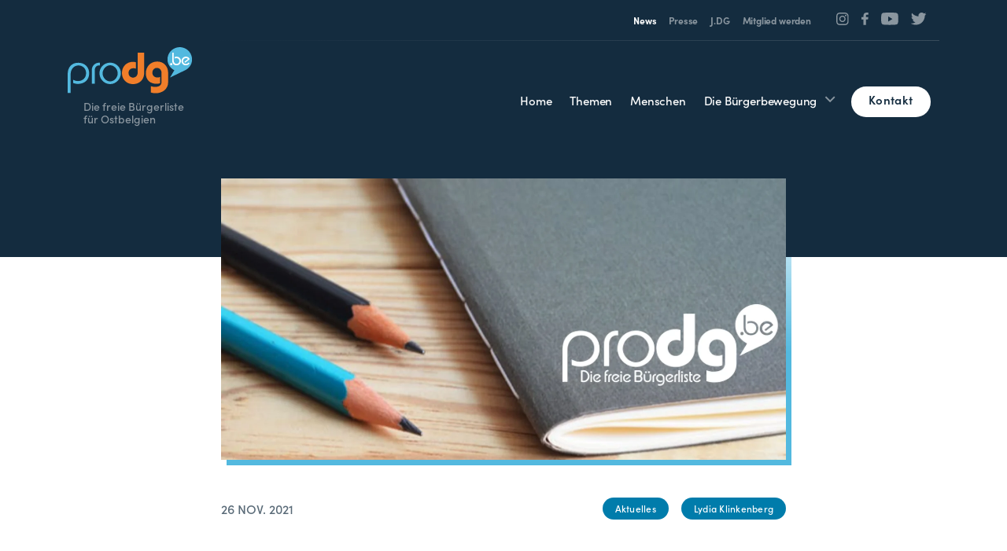

--- FILE ---
content_type: text/html; charset=UTF-8
request_url: https://prodg.be/2021/11/26/nach-konzertierungsausschuss-weitere-massnahmen-im-unterrichtswesen/
body_size: 11321
content:
<!doctype html>
<html lang="de">
<head>
    <script>
		// Picture element HTML5 shiv
		document.createElement( "picture" );
  	</script>
	<meta charset="UTF-8">
	<meta name="viewport" content="width=device-width, initial-scale=1">
	<link rel="icon" href="https://prodg.be/wp-content/themes/pixelpress/dist/assets/images/1/icons/favicon.ico" type="image/x-icon">
<link rel="apple-touch-icon" sizes="57x57" href="https://prodg.be/wp-content/themes/pixelpress/dist/assets/images/1/icons/apple-icon-57x57.png">
<link rel="apple-touch-icon" sizes="60x60" href="https://prodg.be/wp-content/themes/pixelpress/dist/assets/images/1/icons/apple-icon-60x60.png">
<link rel="apple-touch-icon" sizes="72x72" href="https://prodg.be/wp-content/themes/pixelpress/dist/assets/images/1/icons/apple-icon-72x72.png">
<link rel="apple-touch-icon" sizes="76x76" href="https://prodg.be/wp-content/themes/pixelpress/dist/assets/images/1/icons/apple-icon-76x76.png">
<link rel="apple-touch-icon" sizes="114x114" href="https://prodg.be/wp-content/themes/pixelpress/dist/assets/images/1/icons/apple-icon-114x114.png">
<link rel="apple-touch-icon" sizes="120x120" href="https://prodg.be/wp-content/themes/pixelpress/dist/assets/images/1/icons/apple-icon-120x120.png">
<link rel="apple-touch-icon" sizes="144x144" href="https://prodg.be/wp-content/themes/pixelpress/dist/assets/images/1/icons/apple-icon-144x144.png">
<link rel="apple-touch-icon" sizes="152x152" href="https://prodg.be/wp-content/themes/pixelpress/dist/assets/images/1/icons/apple-icon-152x152.png">
<link rel="apple-touch-icon" sizes="180x180" href="https://prodg.be/wp-content/themes/pixelpress/dist/assets/images/1/icons/apple-icon-180x180.png">
<link rel="icon" type="image/png" sizes="192x192" href="https://prodg.be/wp-content/themes/pixelpress/dist/assets/images/1/icons/android-icon-192x192.png">
<link rel="icon" type="image/png" sizes="32x32" href="https://prodg.be/wp-content/themes/pixelpress/dist/assets/images/1/icons/favicon-32x32.png">
<link rel="icon" type="image/png" sizes="96x96" href="https://prodg.be/wp-content/themes/pixelpress/dist/assets/images/1/icons/favicon-96x96.png">
<link rel="icon" type="image/png" sizes="16x16" href="https://prodg.be/wp-content/themes/pixelpress/dist/assets/images/1/icons/favicon-16x16.png">
<link rel="manifest" href="https://prodg.be/wp-content/themes/pixelpress/dist/assets/images/1/icons/manifest.json">
<meta name="msapplication-TileColor" content="#ffffff">
<meta name="msapplication-TileImage" content="https://prodg.be/wp-content/themes/pixelpress/dist/assets/images/1/icons/ms-icon-144x144.png">
<meta name="theme-color" content="#ffffff"><meta name='robots' content='index, follow, max-image-preview:large, max-snippet:-1, max-video-preview:-1' />
        <!-- Matomo -->
        <script>
        var _paq = window._paq = window._paq || [];
        /* tracker methods like "setCustomDimension" should be called before "trackPageView" */
        _paq.push(["disableCookies"]);
        _paq.push(['trackPageView']);
        _paq.push(['enableLinkTracking']);
        (function() {
            var u="https://matomo.pixelbar.be/";
            _paq.push(['setTrackerUrl', u+'matomo.php']);
            _paq.push(['setSiteId', '177']);
            var d=document, g=d.createElement('script'), s=d.getElementsByTagName('script')[0];
            g.async=true; g.src=u+'matomo.js'; s.parentNode.insertBefore(g,s);
        })();
        </script>
        <!-- End Matomo Code -->
    <style>@import url("https://use.typekit.net/idb0qcw.css");</style>
	<!-- This site is optimized with the Yoast SEO plugin v26.6 - https://yoast.com/wordpress/plugins/seo/ -->
	<title>Nach Konzertierungsausschuss: Weitere Maßnahmen im Unterrichtswesen - ProDG</title>
	<meta property="og:locale" content="de_DE" />
	<meta property="og:type" content="article" />
	<meta property="og:title" content="Nach Konzertierungsausschuss: Weitere Maßnahmen im Unterrichtswesen - ProDG" />
	<meta property="og:description" content="Der Konzertierungsausschuss (26.11.2021) hat strengere Maßnahmen für alle Bereiche des gesellschaftlichen Zusammenlebens beschlossen, um die Verbreitung des Covid-19-Virus einzudämmen. Auch das Unterrichtswesen muss seinen Beitrag leisten. Ministerin Klinkenberg hat in Absprache mit ihren Ministerkollegen aus der Französischen Gemeinschaft und aus Flandern daher neue Beschlüsse gefasst, die am 29. November 2021 in Kraft treten.&nbsp; Die Beschlüsse [&hellip;]" />
	<meta property="og:url" content="https://prodg.pixelbar.be/2021/11/26/nach-konzertierungsausschuss-weitere-massnahmen-im-unterrichtswesen/" />
	<meta property="og:site_name" content="ProDG" />
	<meta property="article:published_time" content="2021-11-26T20:15:18+00:00" />
	<meta property="og:image" content="https://prodg.be/wp-content/uploads/bildschirmfoto-2021-04-28-um-140522.png" />
	<meta property="og:image:width" content="1374" />
	<meta property="og:image:height" content="686" />
	<meta property="og:image:type" content="image/png" />
	<meta name="author" content="pixelbar" />
	<meta name="twitter:card" content="summary_large_image" />
	<meta name="twitter:label1" content="Verfasst von" />
	<meta name="twitter:data1" content="pixelbar" />
	<script type="application/ld+json" class="yoast-schema-graph">{"@context":"https://schema.org","@graph":[{"@type":"WebPage","@id":"https://prodg.pixelbar.be/2021/11/26/nach-konzertierungsausschuss-weitere-massnahmen-im-unterrichtswesen/","url":"https://prodg.pixelbar.be/2021/11/26/nach-konzertierungsausschuss-weitere-massnahmen-im-unterrichtswesen/","name":"Nach Konzertierungsausschuss: Weitere Maßnahmen im Unterrichtswesen - ProDG","isPartOf":{"@id":"https://prodg.be/#website"},"datePublished":"2021-11-26T20:15:18+00:00","author":{"@id":"https://prodg.be/#/schema/person/a55b6695e684c2379fa2f4b6047762b3"},"breadcrumb":{"@id":"https://prodg.pixelbar.be/2021/11/26/nach-konzertierungsausschuss-weitere-massnahmen-im-unterrichtswesen/#breadcrumb"},"inLanguage":"de","potentialAction":[{"@type":"ReadAction","target":["https://prodg.pixelbar.be/2021/11/26/nach-konzertierungsausschuss-weitere-massnahmen-im-unterrichtswesen/"]}]},{"@type":"BreadcrumbList","@id":"https://prodg.pixelbar.be/2021/11/26/nach-konzertierungsausschuss-weitere-massnahmen-im-unterrichtswesen/#breadcrumb","itemListElement":[{"@type":"ListItem","position":1,"name":"Home","item":"https://prodg.be/"},{"@type":"ListItem","position":2,"name":"News","item":"https://prodg.be/news/"},{"@type":"ListItem","position":3,"name":"Nach Konzertierungsausschuss: Weitere Maßnahmen im Unterrichtswesen"}]},{"@type":"WebSite","@id":"https://prodg.be/#website","url":"https://prodg.be/","name":"ProDG","description":"","potentialAction":[{"@type":"SearchAction","target":{"@type":"EntryPoint","urlTemplate":"https://prodg.be/?s={search_term_string}"},"query-input":{"@type":"PropertyValueSpecification","valueRequired":true,"valueName":"search_term_string"}}],"inLanguage":"de"},{"@type":"Person","@id":"https://prodg.be/#/schema/person/a55b6695e684c2379fa2f4b6047762b3","name":"pixelbar","image":{"@type":"ImageObject","inLanguage":"de","@id":"https://prodg.be/#/schema/person/image/","url":"https://secure.gravatar.com/avatar/0fae98c0a247db68f9b668d9408ac3c2d412d75b45d6d924bb18eedf128f1f7b?s=96&d=mm&r=g","contentUrl":"https://secure.gravatar.com/avatar/0fae98c0a247db68f9b668d9408ac3c2d412d75b45d6d924bb18eedf128f1f7b?s=96&d=mm&r=g","caption":"pixelbar"},"sameAs":["https://prodg.be"],"url":"https://prodg.be/author/pixelbar/"}]}</script>
	<!-- / Yoast SEO plugin. -->


<link rel="alternate" title="oEmbed (JSON)" type="application/json+oembed" href="https://prodg.be/wp-json/oembed/1.0/embed?url=https%3A%2F%2Fprodg.be%2F2021%2F11%2F26%2Fnach-konzertierungsausschuss-weitere-massnahmen-im-unterrichtswesen%2F" />
<link rel="alternate" title="oEmbed (XML)" type="text/xml+oembed" href="https://prodg.be/wp-json/oembed/1.0/embed?url=https%3A%2F%2Fprodg.be%2F2021%2F11%2F26%2Fnach-konzertierungsausschuss-weitere-massnahmen-im-unterrichtswesen%2F&#038;format=xml" />
<style id='wp-img-auto-sizes-contain-inline-css'>
img:is([sizes=auto i],[sizes^="auto," i]){contain-intrinsic-size:3000px 1500px}
/*# sourceURL=wp-img-auto-sizes-contain-inline-css */
</style>
<link rel='stylesheet' id='pixelpress-stylesheet-css' href='https://prodg.be/wp-content/themes/pixelpress/dist/assets/css/pixelpress.e56622.css' media='all' />
<script src="https://prodg.be/wp-content/themes/pixelpress/src/assets/js/jquery-3.5.1.min.js" id="jquery-js"></script>
<link rel="https://api.w.org/" href="https://prodg.be/wp-json/" /><link rel="alternate" title="JSON" type="application/json" href="https://prodg.be/wp-json/wp/v2/posts/19619" />        <style>
            :root {
                --smallest-width : 750px; 
                --smaller-width : 820px;
                --global-width : 1024px;
                --larger-width : 1140px;
                --accent : rgb(240,126,42);
                --primary-color : rgb(117,191,255);
                --primary-light : rgb(117,191,255);
                --primary-dark : rgb(57,115,186);
                --secondary-lightest : rgb(161,171,178);
                --secondary-light : rgb(90,107,120);
                --secondary-color : rgb(20,44,63);
                --cyan : rgb(83,185,223);
                --cyan-dark : rgb(0,124,171);
                --cyan-light : rgb(215,239,247);
                --orange : rgb(240,126,42);
                --gray : rgb(167,167,167);
                --gray-dark : rgb(112,111,111);
                --gray-light : rgb(236,236,236);
                --gray-lightest : rgb(250,250,250);
                --accent-1 : rgb(240,126,42);--accent-2 : rgb(83,185,223);--accent-3 : rgb(240,126,42);
            }
        </style>
    <style id='global-styles-inline-css'>
:root{--wp--preset--aspect-ratio--square: 1;--wp--preset--aspect-ratio--4-3: 4/3;--wp--preset--aspect-ratio--3-4: 3/4;--wp--preset--aspect-ratio--3-2: 3/2;--wp--preset--aspect-ratio--2-3: 2/3;--wp--preset--aspect-ratio--16-9: 16/9;--wp--preset--aspect-ratio--9-16: 9/16;--wp--preset--color--black: #000000;--wp--preset--color--cyan-bluish-gray: #abb8c3;--wp--preset--color--white: #ffffff;--wp--preset--color--pale-pink: #f78da7;--wp--preset--color--vivid-red: #cf2e2e;--wp--preset--color--luminous-vivid-orange: #ff6900;--wp--preset--color--luminous-vivid-amber: #fcb900;--wp--preset--color--light-green-cyan: #7bdcb5;--wp--preset--color--vivid-green-cyan: #00d084;--wp--preset--color--pale-cyan-blue: #8ed1fc;--wp--preset--color--vivid-cyan-blue: #0693e3;--wp--preset--color--vivid-purple: #9b51e0;--wp--preset--color--primary: #1779ba;--wp--preset--color--secondary: #767676;--wp--preset--color--success: #3adb76;--wp--preset--color--warning: #ffae00;--wp--preset--color--alert: #cc4b37;--wp--preset--gradient--vivid-cyan-blue-to-vivid-purple: linear-gradient(135deg,rgb(6,147,227) 0%,rgb(155,81,224) 100%);--wp--preset--gradient--light-green-cyan-to-vivid-green-cyan: linear-gradient(135deg,rgb(122,220,180) 0%,rgb(0,208,130) 100%);--wp--preset--gradient--luminous-vivid-amber-to-luminous-vivid-orange: linear-gradient(135deg,rgb(252,185,0) 0%,rgb(255,105,0) 100%);--wp--preset--gradient--luminous-vivid-orange-to-vivid-red: linear-gradient(135deg,rgb(255,105,0) 0%,rgb(207,46,46) 100%);--wp--preset--gradient--very-light-gray-to-cyan-bluish-gray: linear-gradient(135deg,rgb(238,238,238) 0%,rgb(169,184,195) 100%);--wp--preset--gradient--cool-to-warm-spectrum: linear-gradient(135deg,rgb(74,234,220) 0%,rgb(151,120,209) 20%,rgb(207,42,186) 40%,rgb(238,44,130) 60%,rgb(251,105,98) 80%,rgb(254,248,76) 100%);--wp--preset--gradient--blush-light-purple: linear-gradient(135deg,rgb(255,206,236) 0%,rgb(152,150,240) 100%);--wp--preset--gradient--blush-bordeaux: linear-gradient(135deg,rgb(254,205,165) 0%,rgb(254,45,45) 50%,rgb(107,0,62) 100%);--wp--preset--gradient--luminous-dusk: linear-gradient(135deg,rgb(255,203,112) 0%,rgb(199,81,192) 50%,rgb(65,88,208) 100%);--wp--preset--gradient--pale-ocean: linear-gradient(135deg,rgb(255,245,203) 0%,rgb(182,227,212) 50%,rgb(51,167,181) 100%);--wp--preset--gradient--electric-grass: linear-gradient(135deg,rgb(202,248,128) 0%,rgb(113,206,126) 100%);--wp--preset--gradient--midnight: linear-gradient(135deg,rgb(2,3,129) 0%,rgb(40,116,252) 100%);--wp--preset--font-size--small: 13px;--wp--preset--font-size--medium: 20px;--wp--preset--font-size--large: 36px;--wp--preset--font-size--x-large: 42px;--wp--preset--spacing--20: 0.44rem;--wp--preset--spacing--30: 0.67rem;--wp--preset--spacing--40: 1rem;--wp--preset--spacing--50: 1.5rem;--wp--preset--spacing--60: 2.25rem;--wp--preset--spacing--70: 3.38rem;--wp--preset--spacing--80: 5.06rem;--wp--preset--shadow--natural: 6px 6px 9px rgba(0, 0, 0, 0.2);--wp--preset--shadow--deep: 12px 12px 50px rgba(0, 0, 0, 0.4);--wp--preset--shadow--sharp: 6px 6px 0px rgba(0, 0, 0, 0.2);--wp--preset--shadow--outlined: 6px 6px 0px -3px rgb(255, 255, 255), 6px 6px rgb(0, 0, 0);--wp--preset--shadow--crisp: 6px 6px 0px rgb(0, 0, 0);}:where(.is-layout-flex){gap: 0.5em;}:where(.is-layout-grid){gap: 0.5em;}body .is-layout-flex{display: flex;}.is-layout-flex{flex-wrap: wrap;align-items: center;}.is-layout-flex > :is(*, div){margin: 0;}body .is-layout-grid{display: grid;}.is-layout-grid > :is(*, div){margin: 0;}:where(.wp-block-columns.is-layout-flex){gap: 2em;}:where(.wp-block-columns.is-layout-grid){gap: 2em;}:where(.wp-block-post-template.is-layout-flex){gap: 1.25em;}:where(.wp-block-post-template.is-layout-grid){gap: 1.25em;}.has-black-color{color: var(--wp--preset--color--black) !important;}.has-cyan-bluish-gray-color{color: var(--wp--preset--color--cyan-bluish-gray) !important;}.has-white-color{color: var(--wp--preset--color--white) !important;}.has-pale-pink-color{color: var(--wp--preset--color--pale-pink) !important;}.has-vivid-red-color{color: var(--wp--preset--color--vivid-red) !important;}.has-luminous-vivid-orange-color{color: var(--wp--preset--color--luminous-vivid-orange) !important;}.has-luminous-vivid-amber-color{color: var(--wp--preset--color--luminous-vivid-amber) !important;}.has-light-green-cyan-color{color: var(--wp--preset--color--light-green-cyan) !important;}.has-vivid-green-cyan-color{color: var(--wp--preset--color--vivid-green-cyan) !important;}.has-pale-cyan-blue-color{color: var(--wp--preset--color--pale-cyan-blue) !important;}.has-vivid-cyan-blue-color{color: var(--wp--preset--color--vivid-cyan-blue) !important;}.has-vivid-purple-color{color: var(--wp--preset--color--vivid-purple) !important;}.has-black-background-color{background-color: var(--wp--preset--color--black) !important;}.has-cyan-bluish-gray-background-color{background-color: var(--wp--preset--color--cyan-bluish-gray) !important;}.has-white-background-color{background-color: var(--wp--preset--color--white) !important;}.has-pale-pink-background-color{background-color: var(--wp--preset--color--pale-pink) !important;}.has-vivid-red-background-color{background-color: var(--wp--preset--color--vivid-red) !important;}.has-luminous-vivid-orange-background-color{background-color: var(--wp--preset--color--luminous-vivid-orange) !important;}.has-luminous-vivid-amber-background-color{background-color: var(--wp--preset--color--luminous-vivid-amber) !important;}.has-light-green-cyan-background-color{background-color: var(--wp--preset--color--light-green-cyan) !important;}.has-vivid-green-cyan-background-color{background-color: var(--wp--preset--color--vivid-green-cyan) !important;}.has-pale-cyan-blue-background-color{background-color: var(--wp--preset--color--pale-cyan-blue) !important;}.has-vivid-cyan-blue-background-color{background-color: var(--wp--preset--color--vivid-cyan-blue) !important;}.has-vivid-purple-background-color{background-color: var(--wp--preset--color--vivid-purple) !important;}.has-black-border-color{border-color: var(--wp--preset--color--black) !important;}.has-cyan-bluish-gray-border-color{border-color: var(--wp--preset--color--cyan-bluish-gray) !important;}.has-white-border-color{border-color: var(--wp--preset--color--white) !important;}.has-pale-pink-border-color{border-color: var(--wp--preset--color--pale-pink) !important;}.has-vivid-red-border-color{border-color: var(--wp--preset--color--vivid-red) !important;}.has-luminous-vivid-orange-border-color{border-color: var(--wp--preset--color--luminous-vivid-orange) !important;}.has-luminous-vivid-amber-border-color{border-color: var(--wp--preset--color--luminous-vivid-amber) !important;}.has-light-green-cyan-border-color{border-color: var(--wp--preset--color--light-green-cyan) !important;}.has-vivid-green-cyan-border-color{border-color: var(--wp--preset--color--vivid-green-cyan) !important;}.has-pale-cyan-blue-border-color{border-color: var(--wp--preset--color--pale-cyan-blue) !important;}.has-vivid-cyan-blue-border-color{border-color: var(--wp--preset--color--vivid-cyan-blue) !important;}.has-vivid-purple-border-color{border-color: var(--wp--preset--color--vivid-purple) !important;}.has-vivid-cyan-blue-to-vivid-purple-gradient-background{background: var(--wp--preset--gradient--vivid-cyan-blue-to-vivid-purple) !important;}.has-light-green-cyan-to-vivid-green-cyan-gradient-background{background: var(--wp--preset--gradient--light-green-cyan-to-vivid-green-cyan) !important;}.has-luminous-vivid-amber-to-luminous-vivid-orange-gradient-background{background: var(--wp--preset--gradient--luminous-vivid-amber-to-luminous-vivid-orange) !important;}.has-luminous-vivid-orange-to-vivid-red-gradient-background{background: var(--wp--preset--gradient--luminous-vivid-orange-to-vivid-red) !important;}.has-very-light-gray-to-cyan-bluish-gray-gradient-background{background: var(--wp--preset--gradient--very-light-gray-to-cyan-bluish-gray) !important;}.has-cool-to-warm-spectrum-gradient-background{background: var(--wp--preset--gradient--cool-to-warm-spectrum) !important;}.has-blush-light-purple-gradient-background{background: var(--wp--preset--gradient--blush-light-purple) !important;}.has-blush-bordeaux-gradient-background{background: var(--wp--preset--gradient--blush-bordeaux) !important;}.has-luminous-dusk-gradient-background{background: var(--wp--preset--gradient--luminous-dusk) !important;}.has-pale-ocean-gradient-background{background: var(--wp--preset--gradient--pale-ocean) !important;}.has-electric-grass-gradient-background{background: var(--wp--preset--gradient--electric-grass) !important;}.has-midnight-gradient-background{background: var(--wp--preset--gradient--midnight) !important;}.has-small-font-size{font-size: var(--wp--preset--font-size--small) !important;}.has-medium-font-size{font-size: var(--wp--preset--font-size--medium) !important;}.has-large-font-size{font-size: var(--wp--preset--font-size--large) !important;}.has-x-large-font-size{font-size: var(--wp--preset--font-size--x-large) !important;}
/*# sourceURL=global-styles-inline-css */
</style>
</head>

<body class="wp-singular post-template-default single single-post postid-19619 single-format-standard wp-theme-pixelpress site-1 has-featured no-header no-intro ">

<div class="offcanvas-wrapper" data-from="right" data-push="false">

	<div class="offcanvas-menu">
    <header>
        <div class="socials-wrapper"><ul class="socials" role="list"><li><a href="https://www.instagram.com/prodg.be/?hl=de" target="_blank" aria-label="Social Icon"><?xml version="1.0" encoding="UTF-8"?>
<svg width="30px" height="29px" viewBox="0 0 30 29" version="1.1" xmlns="http://www.w3.org/2000/svg" xmlns:xlink="http://www.w3.org/1999/xlink">
    <title>Shape</title>
    <g id="TEMPLATES--🟢" stroke="none" stroke-width="1" fill="none" fill-rule="evenodd">
        <g id="PAASCH---INNEN" transform="translate(-662.000000, -15739.000000)" fill="currentcolor" fill-rule="nonzero">
            <g id="Group-5" transform="translate(599.000000, 15687.000000)">
                <g id="Group" transform="translate(0.000000, 52.000000)">
                    <path d="M79.9436473,0 L80.7062266,0.00423800029 L82.1737421,0.0266093557 L83.3803314,0.0709380801 L84.0498379,0.105153661 C85.4047952,0.196036674 86.3699202,0.429390339 87.2233925,0.758036167 C88.1858856,1.12864781 89.0021397,1.62452364 89.8158374,2.43073924 C90.6295352,3.23695483 91.130013,4.04570334 91.5040641,4.99934614 C91.8297291,5.82959566 92.0626831,6.76648496 92.1578601,8.07087352 L92.1844211,8.51963862 L92.2336285,9.71062988 L92.2558007,10.651682 L92.2691352,12.2121527 L92.2715793,15.86103 L92.2648579,17.5410479 L92.2422789,18.9950692 L92.1975388,20.1905637 L92.1630057,20.8539141 C92.0712792,22.1964122 91.83576,23.1526628 91.5040641,23.9982872 C91.130013,24.95193 90.6295352,25.7606785 89.8158374,26.5668941 C89.0021397,27.3731097 88.1858856,27.8689856 87.2233925,28.2395972 C86.3854379,28.5622677 85.4398537,28.7930796 84.1233597,28.8873814 L83.6704299,28.9136982 L82.4683856,28.9624414 L81.5186001,28.984392 L79.9436473,28.997584 L76.260909,29 L74.5653109,28.9933538 L73.0978074,28.9710068 L71.8912023,28.9266946 L71.2216859,28.8924797 C69.8667286,28.8015967 68.9016036,28.5682431 68.0481313,28.2395972 C67.0856382,27.8689856 66.2693841,27.3731097 65.4556864,26.5668941 C64.6419887,25.7606785 64.1415108,24.9518724 63.7674597,23.9982872 C63.4417947,23.1680377 63.2088407,22.2311484 63.1136637,20.9267598 L63.0871027,20.4779947 L63.0379072,19.2870035 L63.0157528,18.3459514 L63.0024384,16.7854807 L63,13.1366033 L63.0067079,11.4565855 L63.0292623,10.0025641 L63.0739857,8.80706959 L63.1085181,8.14371929 C63.2002446,6.80122113 63.4357639,5.84497065 63.7674597,4.99934614 C64.1415108,4.04570334 64.6419887,3.23695483 65.4556864,2.43073924 C66.2693841,1.62452364 67.0856382,1.12864781 68.0481313,0.758036167 C68.886086,0.435365718 69.8316701,0.204553763 71.1481641,0.110251926 L71.6010939,0.0839351604 L72.8031637,0.0351802197 L73.7529452,0.0132118836 L75.327884,0 L79.9436473,0 Z M75.9273904,2.61117058 L73.6498237,2.6281569 L72.4785864,2.66155915 L71.4252952,2.71060034 C70.9672836,2.74076997 70.5826179,2.78936703 70.2554687,2.84795098 L70.0206437,2.8936296 L69.6731686,2.97593384 L69.3746138,3.06277961 L69.2415345,3.10676074 L69.003478,3.19354986 C68.3202741,3.45662771 67.8326365,3.77093954 67.3204805,4.2783862 C66.8814896,4.71334048 66.5857105,5.13044687 66.3429903,5.66699033 L66.2256344,5.94585074 L66.1380183,6.18173968 L66.0936206,6.31360403 L66.0059561,6.60942828 L65.9228799,6.95372097 C65.8455396,7.31421774 65.7799455,7.75308858 65.7413835,8.298492 L65.7216124,8.63874323 L65.6651212,10.0884372 L65.6435158,11.4971653 L65.6377922,16.1914794 L65.6549362,18.4481034 L65.6886484,19.608571 L65.7381448,20.652177 C65.7685945,21.1059773 65.8176431,21.4871064 65.8767742,21.8112509 L65.9228799,22.0439196 L66.0059561,22.3882077 L66.1380183,22.8158938 L66.2256344,23.0517826 C66.4910956,23.7286468 66.8083244,24.2118005 67.3204805,24.7192471 C67.7594713,25.1542014 68.1804487,25.4472607 68.7220082,25.6877491 L69.003478,25.8040259 L69.2415347,25.8908363 L69.3746144,25.9348258 L69.6731713,26.0216842 L70.020651,26.1039966 C70.3844873,26.1806257 70.8274301,26.2456166 71.377895,26.283824 L71.7213039,26.3034133 L73.1842909,26.359385 L74.6060951,26.3807918 L79.3442311,26.3864628 L81.6218651,26.3694764 L82.7930087,26.3360742 L83.8461822,26.287033 C84.3042111,26.2568633 84.6888882,26.2082657 85.0160476,26.1496783 L85.2508801,26.1039966 L85.598368,26.0216842 L86.0300257,25.8908363 L86.2681038,25.8040259 C86.9512497,25.5410057 87.4388873,25.2266938 87.9510433,24.7192471 C88.3900342,24.2842929 88.6858133,23.8671865 88.9285335,23.330643 L89.0458894,23.0517826 L89.1335055,22.8158937 L89.1779032,22.6840293 L89.2655677,22.3882051 L89.3486439,22.0439124 C89.4259842,21.6834157 89.4915783,21.2445448 89.5301403,20.6991414 L89.5499114,20.3588901 L89.5828754,19.6085394 L89.6064026,18.9091962 L89.628008,17.500468 L89.6337316,12.806154 L89.6165876,10.54953 L89.5828754,9.38906235 L89.5333791,8.34545633 C89.5029293,7.89165612 89.4538807,7.51052694 89.3947496,7.18638253 L89.3486439,6.95371377 L89.2655677,6.60942565 L89.1779032,6.31360347 L89.1335055,6.18173952 L89.0458894,5.94585074 C88.7804282,5.26898656 88.4631993,4.78583286 87.9510433,4.2783862 C87.5120525,3.84343192 87.0910751,3.55037262 86.5495522,3.30984799 L86.2681038,3.19354986 L86.0300257,3.10676074 L85.8969376,3.06277961 L85.598368,2.97593384 L85.2508801,2.8936296 C84.8870377,2.8170065 84.4440939,2.75201659 83.8936289,2.71380931 L83.5502199,2.69422005 L82.7929055,2.66155915 L82.0870721,2.6382483 L80.6652702,2.61684156 L75.9273904,2.61117058 Z M77.6357619,7.05175633 C81.7868112,7.05175633 85.1519349,10.385937 85.1519349,14.4988167 C85.1519349,18.6116963 81.7868112,21.9458771 77.6357619,21.9458771 C73.4847126,21.9458771 70.1195889,18.6116963 70.1195889,14.4988167 C70.1195889,10.385937 73.4847126,7.05175633 77.6357619,7.05175633 Z M77.6357619,9.66474683 C74.9412344,9.66474683 72.7568293,11.8290659 72.7568293,14.4988167 C72.7568293,17.1685675 74.9412344,19.3328866 77.6357619,19.3328866 C80.3302894,19.3328866 82.5146945,17.1685675 82.5146945,14.4988167 C82.5146945,11.8290659 80.3302894,9.66474683 77.6357619,9.66474683 Z M85.4488866,5.01730682 C86.4189327,5.01730682 87.2052652,5.7964087 87.2052652,6.75753513 C87.2052652,7.71866155 86.4189327,8.497821 85.4488866,8.497821 C84.4788404,8.497821 83.69245,7.71866155 83.69245,6.75753513 C83.69245,5.7964087 84.4788404,5.01730682 85.4488866,5.01730682 Z" id="Shape"></path>
                </g>
            </g>
        </g>
    </g>
</svg></a></li><li><a href="https://www.facebook.com/prodg.be" target="_blank" aria-label="Social Icon"><?xml version="1.0" encoding="UTF-8"?>
<svg width="15px" height="27px" viewBox="0 0 15 27" version="1.1" xmlns="http://www.w3.org/2000/svg" xmlns:xlink="http://www.w3.org/1999/xlink">
    <title>Path</title>
    <g id="TEMPLATES--🟢" stroke="none" stroke-width="1" fill="none" fill-rule="evenodd">
        <g id="PAASCH---INNEN" transform="translate(-599.000000, -15740.000000)" fill="currentcolor" fill-rule="nonzero">
            <g id="Group-5" transform="translate(599.000000, 15687.000000)">
                <g id="Group" transform="translate(0.000000, 52.000000)">
                    <path d="M10.7737031,1 C7.03442072,1 4.44224267,3.11813317 4.32369857,7.009907 L4.3194559,7.2909026 L4.3194559,10.7983202 L9.09494702e-13,10.7983202 L9.09494702e-13,15.561035 L4.3194559,15.561035 L4.3194559,27.7731505 L9.50301983,27.7731505 L9.50301983,15.561035 L13.8062127,15.561035 L14.466491,10.7983202 L9.50301983,10.7983202 L9.50301983,7.7573912 C9.50301983,6.44049818 9.86395012,5.51129823 11.7514521,5.44427505 L11.9760818,5.44039483 L14.6356263,5.44039483 L14.6356263,1.19256814 L14.318086,1.15613504 L14.318086,1.15613504 L13.6459767,1.10003273 L13.6459767,1.10003273 L13.219389,1.07234178 L13.219389,1.07234178 L12.2208416,1.02564729 L12.2208416,1.02564729 L11.6631594,1.00983055 L11.6631594,1.00983055 L11.0760565,1.00115867 C10.9761509,1.00039729 10.8753168,1 10.7737031,1 Z" id="Path"></path>
                </g>
            </g>
        </g>
    </g>
</svg></a></li><li><a href="https://www.youtube.com/channel/UCO2VryFbYf7EbAdLYFQoklw" target="_blank" aria-label="Social Icon"><?xml version="1.0" encoding="UTF-8"?>
<svg width="29px" height="21px" viewBox="0 0 29 21" version="1.1" xmlns="http://www.w3.org/2000/svg" xmlns:xlink="http://www.w3.org/1999/xlink">
    <title>Shape</title>
    <g id="TEMPLATES--🟢" stroke="none" stroke-width="1" fill="none" fill-rule="evenodd">
        <g id="PAASCH---INNEN" transform="translate(-813.000000, -15743.000000)" fill="currentcolor" fill-rule="nonzero">
            <g id="Group-5" transform="translate(599.000000, 15687.000000)">
                <g id="Group" transform="translate(0.000000, 52.000000)">
                    <path d="M227.853601,4 L228.963884,4 L231.210313,4.02712251 L231.210313,4.02712251 L233.259732,4.07646316 L233.259732,4.07646316 L234.895126,4.13731163 C235.076612,4.14539851 235.257323,4.1539546 235.436556,4.16300712 L236.488627,4.22349715 C237.852807,4.31267416 239.032748,4.43710719 239.669552,4.61073467 C240.909763,4.94792519 241.886471,5.94145378 242.217936,7.20314572 C242.367086,7.76936921 242.479304,8.48792928 242.563734,9.24866496 L242.639241,10.0193791 C242.650395,10.1488146 242.660861,10.2784016 242.670683,10.4076301 L242.722213,11.1746194 L242.722213,11.1746194 L242.760298,11.9085253 L242.760298,11.9085253 L242.796665,12.8938022 L242.796665,12.8938022 L242.818845,14.0237098 L242.818845,14.0237098 L242.818845,14.4982282 L242.796665,15.6281056 L242.796665,15.6281056 L242.760298,16.6133631 L242.760298,16.6133631 L242.722213,17.347259 L242.722213,17.347259 L242.670683,18.1142427 C242.660861,18.2434707 242.650395,18.3730575 242.639241,18.5024929 L242.563734,19.2732111 C242.479304,20.0339547 242.367086,20.7525355 242.217936,21.3187999 C241.886471,22.5804919 240.909763,23.5740205 239.669552,23.9113765 C239.133042,24.057619 238.211005,24.168952 237.118071,24.2537087 L236.269681,24.3124234 L236.269681,24.3124234 L235.377326,24.3619532 L235.377326,24.3619532 L234.000375,24.4207353 L234.000375,24.4207353 L232.637686,24.463246 L232.637686,24.463246 L230.582681,24.5050997 L230.582681,24.5050997 L228.554185,24.5237554 L228.554185,24.5237554 L226.922467,24.5139707 L226.922467,24.5139707 L224.619108,24.4742561 L224.619108,24.4742561 L223.276255,24.4365833 L223.276255,24.4365833 L221.896498,24.3835179 L221.896498,24.3835179 L220.989694,24.3382876 L220.989694,24.3382876 L220.116792,24.284263 L220.116792,24.284263 L219.297913,24.2206629 C218.381892,24.1405733 217.61725,24.0393387 217.147769,23.9113765 C215.907559,23.5740205 214.93085,22.5804919 214.599385,21.3187999 C214.404236,20.5776952 214.27233,19.5756949 214.183172,18.5597318 L214.116741,17.6912461 L214.116741,17.6912461 L214.068379,16.8504777 L214.068379,16.8504777 L214.023442,15.7168866 L214.023442,15.7168866 L214,14.6249667 L214,14.6249667 L214,13.8969675 L214.023442,12.8050192 L214.023442,12.8050192 L214.050078,12.0706049 L214.050078,12.0706049 L214.09048,11.2566419 C214.098521,11.1162722 214.107254,10.974028 214.116741,10.8306292 L214.183172,9.96214036 C214.27233,8.94617821 214.404236,7.94419676 214.599385,7.20314572 C214.93085,5.94145378 215.907559,4.94792519 217.147769,4.61073467 C217.448801,4.52866285 217.871187,4.4575828 218.37702,4.3960224 L219.021649,4.32662513 C219.134954,4.31578909 219.250991,4.30531027 219.369456,4.29517692 L220.106959,4.23842803 L220.106959,4.23842803 L220.888183,4.18940477 L220.888183,4.18940477 L221.698574,4.14754187 L221.698574,4.14754187 L223.341339,4.08327092 L223.341339,4.08327092 L225.021729,4.03864036 L225.021729,4.03864036 L227.853601,4 L227.853601,4 Z M225.706581,10.2450002 L225.706581,19.1693838 L232.912346,14.7073625 L225.706581,10.2450002 Z" id="Shape"></path>
                </g>
            </g>
        </g>
    </g>
</svg></a></li><li><a href="https://twitter.com/prodg_be" target="_blank" aria-label="Social Icon"><?xml version="1.0" encoding="UTF-8"?>
<svg width="27px" height="22px" viewBox="0 0 27 22" version="1.1" xmlns="http://www.w3.org/2000/svg" xmlns:xlink="http://www.w3.org/1999/xlink">
    <title>Combined-Shape-path</title>
    <g id="TEMPLATES--🟢" stroke="none" stroke-width="1" fill="none" fill-rule="evenodd">
        <g id="PAASCH---INNEN" transform="translate(-739.000000, -15743.000000)" fill="currentcolor" fill-rule="nonzero">
            <g id="Group-5" transform="translate(599.000000, 15687.000000)">
                <g id="Group" transform="translate(0.000000, 52.000000)">
                    <path d="M152.701515,9.69766184 L152.758218,10.6240733 L151.813165,10.5106351 C148.373171,10.075789 145.367902,8.60109321 142.816259,6.12436064 L141.568788,4.8954476 L141.24747,5.80295263 C140.567032,7.82593268 141.001756,9.96235076 142.419336,11.3992338 C143.175379,12.1933007 143.005269,12.3067388 141.701096,11.83408 C141.24747,11.6828291 140.850548,11.569391 140.812746,11.6261101 C140.680438,11.7584545 141.134064,13.4789329 141.493184,14.1595617 C141.984612,15.1048794 142.986368,16.0312908 144.08263,16.5795752 L145.008782,17.0144214 L143.91252,17.0333277 C142.854061,17.0333277 142.816259,17.0522341 142.929665,17.4492675 C143.307686,18.6781806 144.80087,19.9827191 146.464164,20.5499098 L147.63603,20.9469432 L146.615373,21.5519466 C145.103287,22.4216389 143.326587,22.9132042 141.549887,22.9510169 C140.699339,22.9699233 140,23.0455487 140,23.1022678 C140,23.2913313 142.30593,24.3500872 143.647905,24.766027 C147.673832,25.9949401 152.455801,25.4655621 156.047004,23.3669567 C158.598647,21.8733546 161.150291,18.9050568 162.341058,16.0312908 C162.983694,14.4998761 163.62633,11.7017355 163.62633,10.3593843 C163.62633,9.48969194 163.683033,9.37625383 164.741493,8.33640421 C165.365228,7.73140088 165.951161,7.06967846 166.064568,6.88061486 C166.253578,6.52139415 166.234677,6.52139415 165.270723,6.84280216 C163.664132,7.40999287 163.43732,7.33436738 164.231164,6.48358144 C164.817097,5.87857803 165.516437,4.78200949 165.516437,4.46060139 C165.516437,4.40388238 165.232921,4.49841409 164.911603,4.66857129 C164.571383,4.85763489 163.815341,5.1412302 163.248309,5.31138741 L162.227651,5.63279542 L161.301499,5.0088857 C160.791171,4.66857129 160.07293,4.29044418 159.694909,4.17700608 C158.730955,3.91231707 157.256672,3.95012977 156.387223,4.25263148 C154.02459,5.1034175 152.531406,7.29655467 152.701515,9.69766184 Z" id="Combined-Shape-path"></path>
                </g>
            </g>
        </g>
    </g>
</svg></a></li></ul></div>        <ul class="menu cta"><li><a class="button" href="https://prodg.be/kontakt/" target="">Kontakt</a></li></ul>        <button class="offcanvas-close-button"  title="close">
            <svg width="20" height="20" xmlns="http://www.w3.org/2000/svg"><g fill="currentColor" fill-rule="evenodd"><path d="M2.222.808l16.97 16.97-1.414 1.414L.808 2.222z"/><path d="M17.778.808L.808 17.778l1.414 1.414 16.97-16.97z"/></g></svg>
        </button>
    </header>
    <nav id="offcanvas-navigation" class="offcanvas-navigation">
        <ul id="menu-hauptmenue" role="list" class="vertical menu" data-accordion-menu data-submenu-toggle="true" data-click-twice="false"><li id="menu-item-239" class="menu-item menu-item-type-post_type menu-item-object-page menu-item-home menu-item-239"><a href="https://prodg.be/">Home</a></li>
<li id="menu-item-465" class="menu-item menu-item-type-custom menu-item-object-custom menu-item-465"><a href="https://prodg.be/themen">Themen</a></li>
<li id="menu-item-251" class="menu-item menu-item-type-post_type menu-item-object-page menu-item-251"><a href="https://prodg.be/menschen/">Menschen</a></li>
<li id="menu-item-240" class="menu-item menu-item-type-post_type menu-item-object-page menu-item-has-children menu-item-240"><a href="https://prodg.be/partei/">Die Bürgerbewegung</a>
<ul class="sub-menu">
	<li id="menu-item-243" class="menu-item menu-item-type-post_type menu-item-object-page menu-item-243"><a href="https://prodg.be/partei/vision/">Vision</a></li>
	<li id="menu-item-242" class="menu-item menu-item-type-post_type menu-item-object-page menu-item-242"><a href="https://prodg.be/partei/statuten/">Statuten</a></li>
</ul>
</li>
</ul>    </nav>
    <footer>
        <nav class="offcanvas-servicenav">
            <div class="menu-servicenavi-container"><ul id="menu-servicenavi" class="menu"><li id="menu-item-253" class="menu-item menu-item-type-post_type menu-item-object-page current_page_parent menu-item-253"><a href="https://prodg.be/news/">News</a></li>
<li id="menu-item-461" class="menu-item menu-item-type-custom menu-item-object-custom menu-item-461"><a href="https://prodg.be/presse">Presse</a></li>
<li id="menu-item-255" class="menu-item menu-item-type-post_type menu-item-object-page menu-item-255"><a href="https://prodg.be/jdg/">J.DG</a></li>
<li id="menu-item-256" class="menu-item menu-item-type-post_type menu-item-object-page menu-item-256"><a href="https://prodg.be/mitglied-werden/">Mitglied werden</a></li>
</ul></div>        </nav>
    </footer>
</div>
	<div class="offcanvas-content">

		<div id="page" class="site">
			<a class="skip-link screen-reader-text" href="#content">Zu Inhalt wechseln</a>

			<header id="masthead" class="site-header">
				<div class="inner-wrapper">
					<div class="servicenav-wrapper">
						<div class="menu-servicenavi-container"><ul id="menu-servicenavi-1" class="menu"><li class="menu-item menu-item-type-post_type menu-item-object-page current_page_parent menu-item-253"><a href="https://prodg.be/news/">News</a></li>
<li class="menu-item menu-item-type-custom menu-item-object-custom menu-item-461"><a href="https://prodg.be/presse">Presse</a></li>
<li class="menu-item menu-item-type-post_type menu-item-object-page menu-item-255"><a href="https://prodg.be/jdg/">J.DG</a></li>
<li class="menu-item menu-item-type-post_type menu-item-object-page menu-item-256"><a href="https://prodg.be/mitglied-werden/">Mitglied werden</a></li>
</ul></div><div class="socials-wrapper"><ul class="socials" role="list"><li><a href="https://www.instagram.com/prodg.be/?hl=de" target="_blank" aria-label="Social Icon"><?xml version="1.0" encoding="UTF-8"?>
<svg width="30px" height="29px" viewBox="0 0 30 29" version="1.1" xmlns="http://www.w3.org/2000/svg" xmlns:xlink="http://www.w3.org/1999/xlink">
    <title>Shape</title>
    <g id="TEMPLATES--🟢" stroke="none" stroke-width="1" fill="none" fill-rule="evenodd">
        <g id="PAASCH---INNEN" transform="translate(-662.000000, -15739.000000)" fill="currentcolor" fill-rule="nonzero">
            <g id="Group-5" transform="translate(599.000000, 15687.000000)">
                <g id="Group" transform="translate(0.000000, 52.000000)">
                    <path d="M79.9436473,0 L80.7062266,0.00423800029 L82.1737421,0.0266093557 L83.3803314,0.0709380801 L84.0498379,0.105153661 C85.4047952,0.196036674 86.3699202,0.429390339 87.2233925,0.758036167 C88.1858856,1.12864781 89.0021397,1.62452364 89.8158374,2.43073924 C90.6295352,3.23695483 91.130013,4.04570334 91.5040641,4.99934614 C91.8297291,5.82959566 92.0626831,6.76648496 92.1578601,8.07087352 L92.1844211,8.51963862 L92.2336285,9.71062988 L92.2558007,10.651682 L92.2691352,12.2121527 L92.2715793,15.86103 L92.2648579,17.5410479 L92.2422789,18.9950692 L92.1975388,20.1905637 L92.1630057,20.8539141 C92.0712792,22.1964122 91.83576,23.1526628 91.5040641,23.9982872 C91.130013,24.95193 90.6295352,25.7606785 89.8158374,26.5668941 C89.0021397,27.3731097 88.1858856,27.8689856 87.2233925,28.2395972 C86.3854379,28.5622677 85.4398537,28.7930796 84.1233597,28.8873814 L83.6704299,28.9136982 L82.4683856,28.9624414 L81.5186001,28.984392 L79.9436473,28.997584 L76.260909,29 L74.5653109,28.9933538 L73.0978074,28.9710068 L71.8912023,28.9266946 L71.2216859,28.8924797 C69.8667286,28.8015967 68.9016036,28.5682431 68.0481313,28.2395972 C67.0856382,27.8689856 66.2693841,27.3731097 65.4556864,26.5668941 C64.6419887,25.7606785 64.1415108,24.9518724 63.7674597,23.9982872 C63.4417947,23.1680377 63.2088407,22.2311484 63.1136637,20.9267598 L63.0871027,20.4779947 L63.0379072,19.2870035 L63.0157528,18.3459514 L63.0024384,16.7854807 L63,13.1366033 L63.0067079,11.4565855 L63.0292623,10.0025641 L63.0739857,8.80706959 L63.1085181,8.14371929 C63.2002446,6.80122113 63.4357639,5.84497065 63.7674597,4.99934614 C64.1415108,4.04570334 64.6419887,3.23695483 65.4556864,2.43073924 C66.2693841,1.62452364 67.0856382,1.12864781 68.0481313,0.758036167 C68.886086,0.435365718 69.8316701,0.204553763 71.1481641,0.110251926 L71.6010939,0.0839351604 L72.8031637,0.0351802197 L73.7529452,0.0132118836 L75.327884,0 L79.9436473,0 Z M75.9273904,2.61117058 L73.6498237,2.6281569 L72.4785864,2.66155915 L71.4252952,2.71060034 C70.9672836,2.74076997 70.5826179,2.78936703 70.2554687,2.84795098 L70.0206437,2.8936296 L69.6731686,2.97593384 L69.3746138,3.06277961 L69.2415345,3.10676074 L69.003478,3.19354986 C68.3202741,3.45662771 67.8326365,3.77093954 67.3204805,4.2783862 C66.8814896,4.71334048 66.5857105,5.13044687 66.3429903,5.66699033 L66.2256344,5.94585074 L66.1380183,6.18173968 L66.0936206,6.31360403 L66.0059561,6.60942828 L65.9228799,6.95372097 C65.8455396,7.31421774 65.7799455,7.75308858 65.7413835,8.298492 L65.7216124,8.63874323 L65.6651212,10.0884372 L65.6435158,11.4971653 L65.6377922,16.1914794 L65.6549362,18.4481034 L65.6886484,19.608571 L65.7381448,20.652177 C65.7685945,21.1059773 65.8176431,21.4871064 65.8767742,21.8112509 L65.9228799,22.0439196 L66.0059561,22.3882077 L66.1380183,22.8158938 L66.2256344,23.0517826 C66.4910956,23.7286468 66.8083244,24.2118005 67.3204805,24.7192471 C67.7594713,25.1542014 68.1804487,25.4472607 68.7220082,25.6877491 L69.003478,25.8040259 L69.2415347,25.8908363 L69.3746144,25.9348258 L69.6731713,26.0216842 L70.020651,26.1039966 C70.3844873,26.1806257 70.8274301,26.2456166 71.377895,26.283824 L71.7213039,26.3034133 L73.1842909,26.359385 L74.6060951,26.3807918 L79.3442311,26.3864628 L81.6218651,26.3694764 L82.7930087,26.3360742 L83.8461822,26.287033 C84.3042111,26.2568633 84.6888882,26.2082657 85.0160476,26.1496783 L85.2508801,26.1039966 L85.598368,26.0216842 L86.0300257,25.8908363 L86.2681038,25.8040259 C86.9512497,25.5410057 87.4388873,25.2266938 87.9510433,24.7192471 C88.3900342,24.2842929 88.6858133,23.8671865 88.9285335,23.330643 L89.0458894,23.0517826 L89.1335055,22.8158937 L89.1779032,22.6840293 L89.2655677,22.3882051 L89.3486439,22.0439124 C89.4259842,21.6834157 89.4915783,21.2445448 89.5301403,20.6991414 L89.5499114,20.3588901 L89.5828754,19.6085394 L89.6064026,18.9091962 L89.628008,17.500468 L89.6337316,12.806154 L89.6165876,10.54953 L89.5828754,9.38906235 L89.5333791,8.34545633 C89.5029293,7.89165612 89.4538807,7.51052694 89.3947496,7.18638253 L89.3486439,6.95371377 L89.2655677,6.60942565 L89.1779032,6.31360347 L89.1335055,6.18173952 L89.0458894,5.94585074 C88.7804282,5.26898656 88.4631993,4.78583286 87.9510433,4.2783862 C87.5120525,3.84343192 87.0910751,3.55037262 86.5495522,3.30984799 L86.2681038,3.19354986 L86.0300257,3.10676074 L85.8969376,3.06277961 L85.598368,2.97593384 L85.2508801,2.8936296 C84.8870377,2.8170065 84.4440939,2.75201659 83.8936289,2.71380931 L83.5502199,2.69422005 L82.7929055,2.66155915 L82.0870721,2.6382483 L80.6652702,2.61684156 L75.9273904,2.61117058 Z M77.6357619,7.05175633 C81.7868112,7.05175633 85.1519349,10.385937 85.1519349,14.4988167 C85.1519349,18.6116963 81.7868112,21.9458771 77.6357619,21.9458771 C73.4847126,21.9458771 70.1195889,18.6116963 70.1195889,14.4988167 C70.1195889,10.385937 73.4847126,7.05175633 77.6357619,7.05175633 Z M77.6357619,9.66474683 C74.9412344,9.66474683 72.7568293,11.8290659 72.7568293,14.4988167 C72.7568293,17.1685675 74.9412344,19.3328866 77.6357619,19.3328866 C80.3302894,19.3328866 82.5146945,17.1685675 82.5146945,14.4988167 C82.5146945,11.8290659 80.3302894,9.66474683 77.6357619,9.66474683 Z M85.4488866,5.01730682 C86.4189327,5.01730682 87.2052652,5.7964087 87.2052652,6.75753513 C87.2052652,7.71866155 86.4189327,8.497821 85.4488866,8.497821 C84.4788404,8.497821 83.69245,7.71866155 83.69245,6.75753513 C83.69245,5.7964087 84.4788404,5.01730682 85.4488866,5.01730682 Z" id="Shape"></path>
                </g>
            </g>
        </g>
    </g>
</svg></a></li><li><a href="https://www.facebook.com/prodg.be" target="_blank" aria-label="Social Icon"><?xml version="1.0" encoding="UTF-8"?>
<svg width="15px" height="27px" viewBox="0 0 15 27" version="1.1" xmlns="http://www.w3.org/2000/svg" xmlns:xlink="http://www.w3.org/1999/xlink">
    <title>Path</title>
    <g id="TEMPLATES--🟢" stroke="none" stroke-width="1" fill="none" fill-rule="evenodd">
        <g id="PAASCH---INNEN" transform="translate(-599.000000, -15740.000000)" fill="currentcolor" fill-rule="nonzero">
            <g id="Group-5" transform="translate(599.000000, 15687.000000)">
                <g id="Group" transform="translate(0.000000, 52.000000)">
                    <path d="M10.7737031,1 C7.03442072,1 4.44224267,3.11813317 4.32369857,7.009907 L4.3194559,7.2909026 L4.3194559,10.7983202 L9.09494702e-13,10.7983202 L9.09494702e-13,15.561035 L4.3194559,15.561035 L4.3194559,27.7731505 L9.50301983,27.7731505 L9.50301983,15.561035 L13.8062127,15.561035 L14.466491,10.7983202 L9.50301983,10.7983202 L9.50301983,7.7573912 C9.50301983,6.44049818 9.86395012,5.51129823 11.7514521,5.44427505 L11.9760818,5.44039483 L14.6356263,5.44039483 L14.6356263,1.19256814 L14.318086,1.15613504 L14.318086,1.15613504 L13.6459767,1.10003273 L13.6459767,1.10003273 L13.219389,1.07234178 L13.219389,1.07234178 L12.2208416,1.02564729 L12.2208416,1.02564729 L11.6631594,1.00983055 L11.6631594,1.00983055 L11.0760565,1.00115867 C10.9761509,1.00039729 10.8753168,1 10.7737031,1 Z" id="Path"></path>
                </g>
            </g>
        </g>
    </g>
</svg></a></li><li><a href="https://www.youtube.com/channel/UCO2VryFbYf7EbAdLYFQoklw" target="_blank" aria-label="Social Icon"><?xml version="1.0" encoding="UTF-8"?>
<svg width="29px" height="21px" viewBox="0 0 29 21" version="1.1" xmlns="http://www.w3.org/2000/svg" xmlns:xlink="http://www.w3.org/1999/xlink">
    <title>Shape</title>
    <g id="TEMPLATES--🟢" stroke="none" stroke-width="1" fill="none" fill-rule="evenodd">
        <g id="PAASCH---INNEN" transform="translate(-813.000000, -15743.000000)" fill="currentcolor" fill-rule="nonzero">
            <g id="Group-5" transform="translate(599.000000, 15687.000000)">
                <g id="Group" transform="translate(0.000000, 52.000000)">
                    <path d="M227.853601,4 L228.963884,4 L231.210313,4.02712251 L231.210313,4.02712251 L233.259732,4.07646316 L233.259732,4.07646316 L234.895126,4.13731163 C235.076612,4.14539851 235.257323,4.1539546 235.436556,4.16300712 L236.488627,4.22349715 C237.852807,4.31267416 239.032748,4.43710719 239.669552,4.61073467 C240.909763,4.94792519 241.886471,5.94145378 242.217936,7.20314572 C242.367086,7.76936921 242.479304,8.48792928 242.563734,9.24866496 L242.639241,10.0193791 C242.650395,10.1488146 242.660861,10.2784016 242.670683,10.4076301 L242.722213,11.1746194 L242.722213,11.1746194 L242.760298,11.9085253 L242.760298,11.9085253 L242.796665,12.8938022 L242.796665,12.8938022 L242.818845,14.0237098 L242.818845,14.0237098 L242.818845,14.4982282 L242.796665,15.6281056 L242.796665,15.6281056 L242.760298,16.6133631 L242.760298,16.6133631 L242.722213,17.347259 L242.722213,17.347259 L242.670683,18.1142427 C242.660861,18.2434707 242.650395,18.3730575 242.639241,18.5024929 L242.563734,19.2732111 C242.479304,20.0339547 242.367086,20.7525355 242.217936,21.3187999 C241.886471,22.5804919 240.909763,23.5740205 239.669552,23.9113765 C239.133042,24.057619 238.211005,24.168952 237.118071,24.2537087 L236.269681,24.3124234 L236.269681,24.3124234 L235.377326,24.3619532 L235.377326,24.3619532 L234.000375,24.4207353 L234.000375,24.4207353 L232.637686,24.463246 L232.637686,24.463246 L230.582681,24.5050997 L230.582681,24.5050997 L228.554185,24.5237554 L228.554185,24.5237554 L226.922467,24.5139707 L226.922467,24.5139707 L224.619108,24.4742561 L224.619108,24.4742561 L223.276255,24.4365833 L223.276255,24.4365833 L221.896498,24.3835179 L221.896498,24.3835179 L220.989694,24.3382876 L220.989694,24.3382876 L220.116792,24.284263 L220.116792,24.284263 L219.297913,24.2206629 C218.381892,24.1405733 217.61725,24.0393387 217.147769,23.9113765 C215.907559,23.5740205 214.93085,22.5804919 214.599385,21.3187999 C214.404236,20.5776952 214.27233,19.5756949 214.183172,18.5597318 L214.116741,17.6912461 L214.116741,17.6912461 L214.068379,16.8504777 L214.068379,16.8504777 L214.023442,15.7168866 L214.023442,15.7168866 L214,14.6249667 L214,14.6249667 L214,13.8969675 L214.023442,12.8050192 L214.023442,12.8050192 L214.050078,12.0706049 L214.050078,12.0706049 L214.09048,11.2566419 C214.098521,11.1162722 214.107254,10.974028 214.116741,10.8306292 L214.183172,9.96214036 C214.27233,8.94617821 214.404236,7.94419676 214.599385,7.20314572 C214.93085,5.94145378 215.907559,4.94792519 217.147769,4.61073467 C217.448801,4.52866285 217.871187,4.4575828 218.37702,4.3960224 L219.021649,4.32662513 C219.134954,4.31578909 219.250991,4.30531027 219.369456,4.29517692 L220.106959,4.23842803 L220.106959,4.23842803 L220.888183,4.18940477 L220.888183,4.18940477 L221.698574,4.14754187 L221.698574,4.14754187 L223.341339,4.08327092 L223.341339,4.08327092 L225.021729,4.03864036 L225.021729,4.03864036 L227.853601,4 L227.853601,4 Z M225.706581,10.2450002 L225.706581,19.1693838 L232.912346,14.7073625 L225.706581,10.2450002 Z" id="Shape"></path>
                </g>
            </g>
        </g>
    </g>
</svg></a></li><li><a href="https://twitter.com/prodg_be" target="_blank" aria-label="Social Icon"><?xml version="1.0" encoding="UTF-8"?>
<svg width="27px" height="22px" viewBox="0 0 27 22" version="1.1" xmlns="http://www.w3.org/2000/svg" xmlns:xlink="http://www.w3.org/1999/xlink">
    <title>Combined-Shape-path</title>
    <g id="TEMPLATES--🟢" stroke="none" stroke-width="1" fill="none" fill-rule="evenodd">
        <g id="PAASCH---INNEN" transform="translate(-739.000000, -15743.000000)" fill="currentcolor" fill-rule="nonzero">
            <g id="Group-5" transform="translate(599.000000, 15687.000000)">
                <g id="Group" transform="translate(0.000000, 52.000000)">
                    <path d="M152.701515,9.69766184 L152.758218,10.6240733 L151.813165,10.5106351 C148.373171,10.075789 145.367902,8.60109321 142.816259,6.12436064 L141.568788,4.8954476 L141.24747,5.80295263 C140.567032,7.82593268 141.001756,9.96235076 142.419336,11.3992338 C143.175379,12.1933007 143.005269,12.3067388 141.701096,11.83408 C141.24747,11.6828291 140.850548,11.569391 140.812746,11.6261101 C140.680438,11.7584545 141.134064,13.4789329 141.493184,14.1595617 C141.984612,15.1048794 142.986368,16.0312908 144.08263,16.5795752 L145.008782,17.0144214 L143.91252,17.0333277 C142.854061,17.0333277 142.816259,17.0522341 142.929665,17.4492675 C143.307686,18.6781806 144.80087,19.9827191 146.464164,20.5499098 L147.63603,20.9469432 L146.615373,21.5519466 C145.103287,22.4216389 143.326587,22.9132042 141.549887,22.9510169 C140.699339,22.9699233 140,23.0455487 140,23.1022678 C140,23.2913313 142.30593,24.3500872 143.647905,24.766027 C147.673832,25.9949401 152.455801,25.4655621 156.047004,23.3669567 C158.598647,21.8733546 161.150291,18.9050568 162.341058,16.0312908 C162.983694,14.4998761 163.62633,11.7017355 163.62633,10.3593843 C163.62633,9.48969194 163.683033,9.37625383 164.741493,8.33640421 C165.365228,7.73140088 165.951161,7.06967846 166.064568,6.88061486 C166.253578,6.52139415 166.234677,6.52139415 165.270723,6.84280216 C163.664132,7.40999287 163.43732,7.33436738 164.231164,6.48358144 C164.817097,5.87857803 165.516437,4.78200949 165.516437,4.46060139 C165.516437,4.40388238 165.232921,4.49841409 164.911603,4.66857129 C164.571383,4.85763489 163.815341,5.1412302 163.248309,5.31138741 L162.227651,5.63279542 L161.301499,5.0088857 C160.791171,4.66857129 160.07293,4.29044418 159.694909,4.17700608 C158.730955,3.91231707 157.256672,3.95012977 156.387223,4.25263148 C154.02459,5.1034175 152.531406,7.29655467 152.701515,9.69766184 Z" id="Combined-Shape-path"></path>
                </g>
            </g>
        </g>
    </g>
</svg></a></li></ul></div> 
					</div>

					<div class="logo-topbar-wrapper">
						<a class="logo-wrapper" href="https://prodg.be"><img width="159" height="59" src="https://prodg.be/wp-content/uploads/prodglogo.svg" alt="ProDG" /><div class="slogan">Die freie Bürgerliste <br />
 für Ostbelgien</div></a>
						<nav id="site-navigation" class="main-navigation">
							<div class="menu-icon-wrapper">
								<button class="menu-icon hamburger hamburger--elastic" type="button" aria-label="Menu">
									<svg width="32" height="22" xmlns="http://www.w3.org/2000/svg"><g fill="currentcolor" fill-rule="evenodd"><path d="M0 0h32v2H0zM0 10h32v2H0zM0 20h32v2H0z"/></g></svg>
									<div class="label">Menu</div>
								</button>
							</div>
							<ul role="list" id="menu-hauptmenue-1" class="dropdown menu desktop-menu" data-dropdown-menu><li class="menu-item menu-item-type-post_type menu-item-object-page menu-item-home menu-item-239"><a href="https://prodg.be/">Home</a></li>
<li class="menu-item menu-item-type-custom menu-item-object-custom menu-item-465"><a href="https://prodg.be/themen">Themen</a></li>
<li class="menu-item menu-item-type-post_type menu-item-object-page menu-item-251"><a href="https://prodg.be/menschen/">Menschen</a></li>
<li class="menu-item menu-item-type-post_type menu-item-object-page menu-item-has-children menu-item-240"><a href="https://prodg.be/partei/">Die Bürgerbewegung</a>
<ul class="sub-menu">
	<li class="menu-item menu-item-type-post_type menu-item-object-page menu-item-243"><a href="https://prodg.be/partei/vision/">Vision</a></li>
	<li class="menu-item menu-item-type-post_type menu-item-object-page menu-item-242"><a href="https://prodg.be/partei/statuten/">Statuten</a></li>
</ul>
</li>
</ul><ul class="menu cta"><li><a class="button" href="https://prodg.be/kontakt/" target="">Kontakt</a></li></ul> 
						</nav><!-- #site-navigation -->

					</div>

					
			</header><!-- #masthead -->

			<section class="entry-header-wrapper">

    </section>

			<div id="content" class="site-content">
		<main id="main" class="site-main">

		
			<div class="single-header has-img">
				<div class="inner-wrapper">
										<div class="featured-wrapper">
							<picture>
								<img 
									data-sizes="auto" 
									width="750" 
									height="500" 
									alt=".Bildschirmfoto-2021-04-28-um-14.05.22"
									src="https://prodg.be/wp-content/uploads/bildschirmfoto-2021-04-28-um-140522.png" 
									/>
							</picture> 
						</div>
				<div class="meta-wrapper"><time datetime="2021-11-26">26 Nov. 2021</time><ul role="list" class="term-wrapper"><li class="button smallest">Aktuelles</li><li class="button smallest">Lydia Klinkenberg</li></ul></div><h1 class="single-title">Nach Konzertierungsausschuss: Weitere Maßnahmen im Unterrichtswesen</h1>			</div>
		
			
<div id="post-19619" class="post-19619 post type-post status-publish format-standard hentry category-aktuelles category-lydia-klinkenberg-aktuelles">
	<div class="entry-content">
		    <section class="content-section classic-content">
        <article>
            <div class="inner-wrapper">
                <p>Der Konzertierungsausschuss (26.11.2021) hat strengere Maßnahmen<br />
für alle Bereiche des gesellschaftlichen Zusammenlebens beschlossen, um die<br />
Verbreitung des Covid-19-Virus einzudämmen. Auch das Unterrichtswesen muss<br />
seinen Beitrag leisten. Ministerin Klinkenberg hat in Absprache mit ihren<br />
Ministerkollegen aus der Französischen Gemeinschaft und aus Flandern daher neue<br />
Beschlüsse gefasst, die am 29. November 2021 in Kraft treten.&nbsp;</p>
<p>Die Beschlüsse finden Sie hier.</p>
            </div>
        </article>
    </section>
			</div>
</div>

		</main><!-- #main -->
						</div>					<footer id="colophon" class="site-footer">
						<div class="inner-wrapper">
							<h5>Folgen Sie uns</h5><p>Ob Interviews, Videos, Reportagen, Nachrichten…  auf den sozialen Kanälen sind Sie immer nah dran!</p><div class="socials-wrapper"><ul class="socials" role="list"><li><a href="https://www.instagram.com/prodg.be/?hl=de" target="_blank" aria-label="Social Icon"><?xml version="1.0" encoding="UTF-8"?>
<svg width="30px" height="29px" viewBox="0 0 30 29" version="1.1" xmlns="http://www.w3.org/2000/svg" xmlns:xlink="http://www.w3.org/1999/xlink">
    <title>Shape</title>
    <g id="TEMPLATES--🟢" stroke="none" stroke-width="1" fill="none" fill-rule="evenodd">
        <g id="PAASCH---INNEN" transform="translate(-662.000000, -15739.000000)" fill="currentcolor" fill-rule="nonzero">
            <g id="Group-5" transform="translate(599.000000, 15687.000000)">
                <g id="Group" transform="translate(0.000000, 52.000000)">
                    <path d="M79.9436473,0 L80.7062266,0.00423800029 L82.1737421,0.0266093557 L83.3803314,0.0709380801 L84.0498379,0.105153661 C85.4047952,0.196036674 86.3699202,0.429390339 87.2233925,0.758036167 C88.1858856,1.12864781 89.0021397,1.62452364 89.8158374,2.43073924 C90.6295352,3.23695483 91.130013,4.04570334 91.5040641,4.99934614 C91.8297291,5.82959566 92.0626831,6.76648496 92.1578601,8.07087352 L92.1844211,8.51963862 L92.2336285,9.71062988 L92.2558007,10.651682 L92.2691352,12.2121527 L92.2715793,15.86103 L92.2648579,17.5410479 L92.2422789,18.9950692 L92.1975388,20.1905637 L92.1630057,20.8539141 C92.0712792,22.1964122 91.83576,23.1526628 91.5040641,23.9982872 C91.130013,24.95193 90.6295352,25.7606785 89.8158374,26.5668941 C89.0021397,27.3731097 88.1858856,27.8689856 87.2233925,28.2395972 C86.3854379,28.5622677 85.4398537,28.7930796 84.1233597,28.8873814 L83.6704299,28.9136982 L82.4683856,28.9624414 L81.5186001,28.984392 L79.9436473,28.997584 L76.260909,29 L74.5653109,28.9933538 L73.0978074,28.9710068 L71.8912023,28.9266946 L71.2216859,28.8924797 C69.8667286,28.8015967 68.9016036,28.5682431 68.0481313,28.2395972 C67.0856382,27.8689856 66.2693841,27.3731097 65.4556864,26.5668941 C64.6419887,25.7606785 64.1415108,24.9518724 63.7674597,23.9982872 C63.4417947,23.1680377 63.2088407,22.2311484 63.1136637,20.9267598 L63.0871027,20.4779947 L63.0379072,19.2870035 L63.0157528,18.3459514 L63.0024384,16.7854807 L63,13.1366033 L63.0067079,11.4565855 L63.0292623,10.0025641 L63.0739857,8.80706959 L63.1085181,8.14371929 C63.2002446,6.80122113 63.4357639,5.84497065 63.7674597,4.99934614 C64.1415108,4.04570334 64.6419887,3.23695483 65.4556864,2.43073924 C66.2693841,1.62452364 67.0856382,1.12864781 68.0481313,0.758036167 C68.886086,0.435365718 69.8316701,0.204553763 71.1481641,0.110251926 L71.6010939,0.0839351604 L72.8031637,0.0351802197 L73.7529452,0.0132118836 L75.327884,0 L79.9436473,0 Z M75.9273904,2.61117058 L73.6498237,2.6281569 L72.4785864,2.66155915 L71.4252952,2.71060034 C70.9672836,2.74076997 70.5826179,2.78936703 70.2554687,2.84795098 L70.0206437,2.8936296 L69.6731686,2.97593384 L69.3746138,3.06277961 L69.2415345,3.10676074 L69.003478,3.19354986 C68.3202741,3.45662771 67.8326365,3.77093954 67.3204805,4.2783862 C66.8814896,4.71334048 66.5857105,5.13044687 66.3429903,5.66699033 L66.2256344,5.94585074 L66.1380183,6.18173968 L66.0936206,6.31360403 L66.0059561,6.60942828 L65.9228799,6.95372097 C65.8455396,7.31421774 65.7799455,7.75308858 65.7413835,8.298492 L65.7216124,8.63874323 L65.6651212,10.0884372 L65.6435158,11.4971653 L65.6377922,16.1914794 L65.6549362,18.4481034 L65.6886484,19.608571 L65.7381448,20.652177 C65.7685945,21.1059773 65.8176431,21.4871064 65.8767742,21.8112509 L65.9228799,22.0439196 L66.0059561,22.3882077 L66.1380183,22.8158938 L66.2256344,23.0517826 C66.4910956,23.7286468 66.8083244,24.2118005 67.3204805,24.7192471 C67.7594713,25.1542014 68.1804487,25.4472607 68.7220082,25.6877491 L69.003478,25.8040259 L69.2415347,25.8908363 L69.3746144,25.9348258 L69.6731713,26.0216842 L70.020651,26.1039966 C70.3844873,26.1806257 70.8274301,26.2456166 71.377895,26.283824 L71.7213039,26.3034133 L73.1842909,26.359385 L74.6060951,26.3807918 L79.3442311,26.3864628 L81.6218651,26.3694764 L82.7930087,26.3360742 L83.8461822,26.287033 C84.3042111,26.2568633 84.6888882,26.2082657 85.0160476,26.1496783 L85.2508801,26.1039966 L85.598368,26.0216842 L86.0300257,25.8908363 L86.2681038,25.8040259 C86.9512497,25.5410057 87.4388873,25.2266938 87.9510433,24.7192471 C88.3900342,24.2842929 88.6858133,23.8671865 88.9285335,23.330643 L89.0458894,23.0517826 L89.1335055,22.8158937 L89.1779032,22.6840293 L89.2655677,22.3882051 L89.3486439,22.0439124 C89.4259842,21.6834157 89.4915783,21.2445448 89.5301403,20.6991414 L89.5499114,20.3588901 L89.5828754,19.6085394 L89.6064026,18.9091962 L89.628008,17.500468 L89.6337316,12.806154 L89.6165876,10.54953 L89.5828754,9.38906235 L89.5333791,8.34545633 C89.5029293,7.89165612 89.4538807,7.51052694 89.3947496,7.18638253 L89.3486439,6.95371377 L89.2655677,6.60942565 L89.1779032,6.31360347 L89.1335055,6.18173952 L89.0458894,5.94585074 C88.7804282,5.26898656 88.4631993,4.78583286 87.9510433,4.2783862 C87.5120525,3.84343192 87.0910751,3.55037262 86.5495522,3.30984799 L86.2681038,3.19354986 L86.0300257,3.10676074 L85.8969376,3.06277961 L85.598368,2.97593384 L85.2508801,2.8936296 C84.8870377,2.8170065 84.4440939,2.75201659 83.8936289,2.71380931 L83.5502199,2.69422005 L82.7929055,2.66155915 L82.0870721,2.6382483 L80.6652702,2.61684156 L75.9273904,2.61117058 Z M77.6357619,7.05175633 C81.7868112,7.05175633 85.1519349,10.385937 85.1519349,14.4988167 C85.1519349,18.6116963 81.7868112,21.9458771 77.6357619,21.9458771 C73.4847126,21.9458771 70.1195889,18.6116963 70.1195889,14.4988167 C70.1195889,10.385937 73.4847126,7.05175633 77.6357619,7.05175633 Z M77.6357619,9.66474683 C74.9412344,9.66474683 72.7568293,11.8290659 72.7568293,14.4988167 C72.7568293,17.1685675 74.9412344,19.3328866 77.6357619,19.3328866 C80.3302894,19.3328866 82.5146945,17.1685675 82.5146945,14.4988167 C82.5146945,11.8290659 80.3302894,9.66474683 77.6357619,9.66474683 Z M85.4488866,5.01730682 C86.4189327,5.01730682 87.2052652,5.7964087 87.2052652,6.75753513 C87.2052652,7.71866155 86.4189327,8.497821 85.4488866,8.497821 C84.4788404,8.497821 83.69245,7.71866155 83.69245,6.75753513 C83.69245,5.7964087 84.4788404,5.01730682 85.4488866,5.01730682 Z" id="Shape"></path>
                </g>
            </g>
        </g>
    </g>
</svg></a></li><li><a href="https://www.facebook.com/prodg.be" target="_blank" aria-label="Social Icon"><?xml version="1.0" encoding="UTF-8"?>
<svg width="15px" height="27px" viewBox="0 0 15 27" version="1.1" xmlns="http://www.w3.org/2000/svg" xmlns:xlink="http://www.w3.org/1999/xlink">
    <title>Path</title>
    <g id="TEMPLATES--🟢" stroke="none" stroke-width="1" fill="none" fill-rule="evenodd">
        <g id="PAASCH---INNEN" transform="translate(-599.000000, -15740.000000)" fill="currentcolor" fill-rule="nonzero">
            <g id="Group-5" transform="translate(599.000000, 15687.000000)">
                <g id="Group" transform="translate(0.000000, 52.000000)">
                    <path d="M10.7737031,1 C7.03442072,1 4.44224267,3.11813317 4.32369857,7.009907 L4.3194559,7.2909026 L4.3194559,10.7983202 L9.09494702e-13,10.7983202 L9.09494702e-13,15.561035 L4.3194559,15.561035 L4.3194559,27.7731505 L9.50301983,27.7731505 L9.50301983,15.561035 L13.8062127,15.561035 L14.466491,10.7983202 L9.50301983,10.7983202 L9.50301983,7.7573912 C9.50301983,6.44049818 9.86395012,5.51129823 11.7514521,5.44427505 L11.9760818,5.44039483 L14.6356263,5.44039483 L14.6356263,1.19256814 L14.318086,1.15613504 L14.318086,1.15613504 L13.6459767,1.10003273 L13.6459767,1.10003273 L13.219389,1.07234178 L13.219389,1.07234178 L12.2208416,1.02564729 L12.2208416,1.02564729 L11.6631594,1.00983055 L11.6631594,1.00983055 L11.0760565,1.00115867 C10.9761509,1.00039729 10.8753168,1 10.7737031,1 Z" id="Path"></path>
                </g>
            </g>
        </g>
    </g>
</svg></a></li><li><a href="https://www.youtube.com/channel/UCO2VryFbYf7EbAdLYFQoklw" target="_blank" aria-label="Social Icon"><?xml version="1.0" encoding="UTF-8"?>
<svg width="29px" height="21px" viewBox="0 0 29 21" version="1.1" xmlns="http://www.w3.org/2000/svg" xmlns:xlink="http://www.w3.org/1999/xlink">
    <title>Shape</title>
    <g id="TEMPLATES--🟢" stroke="none" stroke-width="1" fill="none" fill-rule="evenodd">
        <g id="PAASCH---INNEN" transform="translate(-813.000000, -15743.000000)" fill="currentcolor" fill-rule="nonzero">
            <g id="Group-5" transform="translate(599.000000, 15687.000000)">
                <g id="Group" transform="translate(0.000000, 52.000000)">
                    <path d="M227.853601,4 L228.963884,4 L231.210313,4.02712251 L231.210313,4.02712251 L233.259732,4.07646316 L233.259732,4.07646316 L234.895126,4.13731163 C235.076612,4.14539851 235.257323,4.1539546 235.436556,4.16300712 L236.488627,4.22349715 C237.852807,4.31267416 239.032748,4.43710719 239.669552,4.61073467 C240.909763,4.94792519 241.886471,5.94145378 242.217936,7.20314572 C242.367086,7.76936921 242.479304,8.48792928 242.563734,9.24866496 L242.639241,10.0193791 C242.650395,10.1488146 242.660861,10.2784016 242.670683,10.4076301 L242.722213,11.1746194 L242.722213,11.1746194 L242.760298,11.9085253 L242.760298,11.9085253 L242.796665,12.8938022 L242.796665,12.8938022 L242.818845,14.0237098 L242.818845,14.0237098 L242.818845,14.4982282 L242.796665,15.6281056 L242.796665,15.6281056 L242.760298,16.6133631 L242.760298,16.6133631 L242.722213,17.347259 L242.722213,17.347259 L242.670683,18.1142427 C242.660861,18.2434707 242.650395,18.3730575 242.639241,18.5024929 L242.563734,19.2732111 C242.479304,20.0339547 242.367086,20.7525355 242.217936,21.3187999 C241.886471,22.5804919 240.909763,23.5740205 239.669552,23.9113765 C239.133042,24.057619 238.211005,24.168952 237.118071,24.2537087 L236.269681,24.3124234 L236.269681,24.3124234 L235.377326,24.3619532 L235.377326,24.3619532 L234.000375,24.4207353 L234.000375,24.4207353 L232.637686,24.463246 L232.637686,24.463246 L230.582681,24.5050997 L230.582681,24.5050997 L228.554185,24.5237554 L228.554185,24.5237554 L226.922467,24.5139707 L226.922467,24.5139707 L224.619108,24.4742561 L224.619108,24.4742561 L223.276255,24.4365833 L223.276255,24.4365833 L221.896498,24.3835179 L221.896498,24.3835179 L220.989694,24.3382876 L220.989694,24.3382876 L220.116792,24.284263 L220.116792,24.284263 L219.297913,24.2206629 C218.381892,24.1405733 217.61725,24.0393387 217.147769,23.9113765 C215.907559,23.5740205 214.93085,22.5804919 214.599385,21.3187999 C214.404236,20.5776952 214.27233,19.5756949 214.183172,18.5597318 L214.116741,17.6912461 L214.116741,17.6912461 L214.068379,16.8504777 L214.068379,16.8504777 L214.023442,15.7168866 L214.023442,15.7168866 L214,14.6249667 L214,14.6249667 L214,13.8969675 L214.023442,12.8050192 L214.023442,12.8050192 L214.050078,12.0706049 L214.050078,12.0706049 L214.09048,11.2566419 C214.098521,11.1162722 214.107254,10.974028 214.116741,10.8306292 L214.183172,9.96214036 C214.27233,8.94617821 214.404236,7.94419676 214.599385,7.20314572 C214.93085,5.94145378 215.907559,4.94792519 217.147769,4.61073467 C217.448801,4.52866285 217.871187,4.4575828 218.37702,4.3960224 L219.021649,4.32662513 C219.134954,4.31578909 219.250991,4.30531027 219.369456,4.29517692 L220.106959,4.23842803 L220.106959,4.23842803 L220.888183,4.18940477 L220.888183,4.18940477 L221.698574,4.14754187 L221.698574,4.14754187 L223.341339,4.08327092 L223.341339,4.08327092 L225.021729,4.03864036 L225.021729,4.03864036 L227.853601,4 L227.853601,4 Z M225.706581,10.2450002 L225.706581,19.1693838 L232.912346,14.7073625 L225.706581,10.2450002 Z" id="Shape"></path>
                </g>
            </g>
        </g>
    </g>
</svg></a></li><li><a href="https://twitter.com/prodg_be" target="_blank" aria-label="Social Icon"><?xml version="1.0" encoding="UTF-8"?>
<svg width="27px" height="22px" viewBox="0 0 27 22" version="1.1" xmlns="http://www.w3.org/2000/svg" xmlns:xlink="http://www.w3.org/1999/xlink">
    <title>Combined-Shape-path</title>
    <g id="TEMPLATES--🟢" stroke="none" stroke-width="1" fill="none" fill-rule="evenodd">
        <g id="PAASCH---INNEN" transform="translate(-739.000000, -15743.000000)" fill="currentcolor" fill-rule="nonzero">
            <g id="Group-5" transform="translate(599.000000, 15687.000000)">
                <g id="Group" transform="translate(0.000000, 52.000000)">
                    <path d="M152.701515,9.69766184 L152.758218,10.6240733 L151.813165,10.5106351 C148.373171,10.075789 145.367902,8.60109321 142.816259,6.12436064 L141.568788,4.8954476 L141.24747,5.80295263 C140.567032,7.82593268 141.001756,9.96235076 142.419336,11.3992338 C143.175379,12.1933007 143.005269,12.3067388 141.701096,11.83408 C141.24747,11.6828291 140.850548,11.569391 140.812746,11.6261101 C140.680438,11.7584545 141.134064,13.4789329 141.493184,14.1595617 C141.984612,15.1048794 142.986368,16.0312908 144.08263,16.5795752 L145.008782,17.0144214 L143.91252,17.0333277 C142.854061,17.0333277 142.816259,17.0522341 142.929665,17.4492675 C143.307686,18.6781806 144.80087,19.9827191 146.464164,20.5499098 L147.63603,20.9469432 L146.615373,21.5519466 C145.103287,22.4216389 143.326587,22.9132042 141.549887,22.9510169 C140.699339,22.9699233 140,23.0455487 140,23.1022678 C140,23.2913313 142.30593,24.3500872 143.647905,24.766027 C147.673832,25.9949401 152.455801,25.4655621 156.047004,23.3669567 C158.598647,21.8733546 161.150291,18.9050568 162.341058,16.0312908 C162.983694,14.4998761 163.62633,11.7017355 163.62633,10.3593843 C163.62633,9.48969194 163.683033,9.37625383 164.741493,8.33640421 C165.365228,7.73140088 165.951161,7.06967846 166.064568,6.88061486 C166.253578,6.52139415 166.234677,6.52139415 165.270723,6.84280216 C163.664132,7.40999287 163.43732,7.33436738 164.231164,6.48358144 C164.817097,5.87857803 165.516437,4.78200949 165.516437,4.46060139 C165.516437,4.40388238 165.232921,4.49841409 164.911603,4.66857129 C164.571383,4.85763489 163.815341,5.1412302 163.248309,5.31138741 L162.227651,5.63279542 L161.301499,5.0088857 C160.791171,4.66857129 160.07293,4.29044418 159.694909,4.17700608 C158.730955,3.91231707 157.256672,3.95012977 156.387223,4.25263148 C154.02459,5.1034175 152.531406,7.29655467 152.701515,9.69766184 Z" id="Combined-Shape-path"></path>
                </g>
            </g>
        </g>
    </g>
</svg></a></li></ul></div>						</div>
				
					</footer>					<div class="copyright">
						<div class="inner-wrapper">
							<nav class="footer-menu-wrapper"><ul id="menu-footermenue" class="footer-menu"><li id="menu-item-257" class="menu-item menu-item-type-post_type menu-item-object-page menu-item-257"><a href="https://prodg.be/datenschutz/">Datenschutz</a></li>
<li id="menu-item-258" class="menu-item menu-item-type-post_type menu-item-object-page menu-item-258"><a href="https://prodg.be/impressum/">Impressum</a></li>
<li id="menu-item-19780" class="menu-item menu-item-type-post_type menu-item-object-page menu-item-19780"><a href="https://prodg.be/barrierefreiheit/">Barrierefreiheit</a></li>
</ul></nav><div class="footer-copyright"><p>Alle Rechte vorbehalten 2026</p></div> 
						</div>
					</div>
				</div>			</div>		</div>
		
		<script type="speculationrules">
{"prefetch":[{"source":"document","where":{"and":[{"href_matches":"/*"},{"not":{"href_matches":["/wp-*.php","/wp-admin/*","/wp-content/uploads/*","/wp-content/*","/wp-content/plugins/*","/wp-content/themes/pixelpress/*","/*\\?(.+)"]}},{"not":{"selector_matches":"a[rel~=\"nofollow\"]"}},{"not":{"selector_matches":".no-prefetch, .no-prefetch a"}}]},"eagerness":"conservative"}]}
</script>
    <script type="text/javascript">
        var form = $('.gform_wrapper');
            if(form.length) {
                gform.addAction('gform_post_recaptcha_render', function (elem) {
                // do something
                setTimeout(function(){
                    $('.gform_wrapper iframe').each( function() {
                        var $this = $(this);
                        if( !$this.attr('title') ) {
                            $title = $this.closest('.ginput_container').find('.grecaptcha-logo iframe').attr('title');
                            $this.attr('title',$title); 
                        }
                    });
                },1000);
            });
        }
    </script>
    <script id="pixelpress-js-js-extra">
var archivefilter = {"ajaxurl":"https://prodg.be/wp-admin/admin-ajax.php","nonce":"c33cfd7957"};
//# sourceURL=pixelpress-js-js-extra
</script>
<script src="https://prodg.be/wp-content/themes/pixelpress/dist/assets/js/pixelpress.e56622.js" id="pixelpress-js-js"></script>
	</body>
</html>


--- FILE ---
content_type: text/css
request_url: https://prodg.be/wp-content/themes/pixelpress/dist/assets/css/pixelpress.e56622.css
body_size: 18055
content:
@charset "UTF-8";body:after{content:"small"}@media screen and (min-width:40em){body:after{content:"medium"}}@media screen and (min-width:50em){body:after{content:"large"}}@media screen and (min-width:64em){body:after{content:"xlarge"}}@media screen and (min-width:90em){body:after{content:"xxlarge"}}@media screen and (min-width:112.5em){body:after{content:"xxxlarge"}}@media screen and (min-width:156.25em){body:after{content:"xxxxlarge"}}/*! normalize.css v8.0.1 | MIT License | github.com/necolas/normalize.css */*{box-sizing:border-box}button{-webkit-appearance:none;-moz-appearance:none;appearance:none;border:0;background-color:transparent;cursor:pointer}html{line-height:1.15;-webkit-text-size-adjust:100%}body:after{display:none}body{margin:0}main{display:block}ul[role=list]{list-style-type:none;padding:0;margin:0}.block-headline-wrapper.fake h2,h1{margin:.67em 0}.block-headline-wrapper.fake h2,h1,h2,h3,h4,h5,h6{font-weight:400}hr{box-sizing:content-box;height:0;overflow:visible}pre{font-family:monospace,monospace;font-size:1em}a{background-color:transparent}[id]{scroll-margin-top:2em}html{scroll-behavior:smooth}abbr[title]{border-bottom:none;text-decoration:underline;-webkit-text-decoration:underline dotted;text-decoration:underline dotted}code,kbd,samp{font-family:monospace,monospace;font-size:1em}small{font-size:80%}sub,sup{font-size:75%;line-height:0;position:relative;vertical-align:baseline}sub{bottom:-.25em}sup{top:-.5em}img{border-style:none;display:block;max-width:100%}figure{margin:0}iframe{max-width:100%}button,input,optgroup,select,textarea{font-family:inherit;font-size:100%;line-height:1.15;margin:0}button,input{overflow:visible}button,select{text-transform:none}[type=button],[type=reset],[type=submit],button{-webkit-appearance:button}[type=button]::-moz-focus-inner,[type=reset]::-moz-focus-inner,[type=submit]::-moz-focus-inner,button::-moz-focus-inner{border-style:none;padding:0}[type=button]:-moz-focusring,[type=reset]:-moz-focusring,[type=submit]:-moz-focusring,button:-moz-focusring{outline:1px dotted ButtonText}fieldset{padding:.35em .75em .625em}legend{box-sizing:border-box;color:inherit;display:table;max-width:100%;padding:0;white-space:normal}progress{vertical-align:baseline}textarea{overflow:auto}[type=checkbox],[type=radio]{box-sizing:border-box;padding:0}[type=number]::-webkit-inner-spin-button,[type=number]::-webkit-outer-spin-button{height:auto}[type=search]{-webkit-appearance:textfield;outline-offset:-2px}[type=search]::-webkit-search-decoration{-webkit-appearance:none}::-webkit-file-upload-button{-webkit-appearance:button;font:inherit}details{display:block}summary{display:list-item}template{display:none}[hidden]{display:none}.skip-link,.skip-link:hover,.skip-link:visited{position:absolute;overflow:hidden;top:-1000px;left:-1000px}.skip-link:active,.skip-link:focus{position:absolute;top:0;left:0}body{color:var(--secondary-light,#5a6b78);font-family:sofia-pro,sans-serif;font-weight:400;font-style:normal;font-size:1.0625rem}@media screen and (min-width:40em){body{font-size:1.125rem}}a{text-decoration:none;font-family:sofia-pro,sans-serif;font-weight:600;font-style:normal;color:var(--secondary-color,#142c3f);transition:all .2s ease}a:hover{color:var(--secondary-light,#5a6b78)}b,strong{font-family:sofia-pro,sans-serif;font-weight:600;font-style:normal}p{line-height:1.72;letter-spacing:-.01em;margin-bottom:1rem}li{line-height:1.72;letter-spacing:-.01em}picture{overflow:hidden;flex:0 1 auto;display:block}picture .desc{position:absolute;bottom:0;left:0;padding:1rem;z-index:1;font-family:sofia-pro,sans-serif;font-weight:500;font-style:normal;color:#fff;font-size:.8125rem;text-shadow:3px 3px 3px rgba(0,0,0,.9)}picture a{display:block;position:relative}picture a.has-desc:after{content:"";position:absolute;left:0;right:0;bottom:0;top:0;background:linear-gradient(to top,rgba(0,0,0,.65) 0,rgba(0,0,0,0) 40%)}figure{position:relative;display:block}figure figcaption{background-color:rgba(var(--secondary-color,#142c3f),.1);padding:1rem;line-height:1.5;font-size:.9375rem;color:var(--primary-color,#3b97e8)}img{display:block;height:auto}input[type=checkbox],input[type=radio],input[type=range],progress{accent-color:var(--primary-color,#3b97e8)}:focus-visible{outline:solid 1px var(--primary-color,#3b97e8)}.editor-styles a{color:var(--secondary-color,#142c3f);text-decoration-line:underline;text-underline-offset:.3em;text-decoration-style:dotted;text-decoration-thickness:1px}.editor-styles a:hover{color:var(--secondary-color,#142c3f)}.editor-styles ol,.editor-styles ul{list-style-type:none;margin:2rem 0;padding:0}.editor-styles ol>li,.editor-styles ul>li{position:relative}.editor-styles ol>li:before,.editor-styles ul>li:before{content:"";position:absolute;z-index:2;background-color:var(--accent,var(--orange,#f07e2a))}.editor-styles ul>li{margin-bottom:1rem;padding-left:1.75rem}@media screen and (min-width:50em){.editor-styles ul>li{padding-left:2.2rem}}.editor-styles ul>li:before{margin-left:-1.75rem;top:.9375rem;width:1rem;height:.125rem}@media screen and (min-width:50em){.editor-styles ul>li:before{margin-left:-2rem}}.editor-styles ul>li ul{margin:.5rem 0}.editor-styles ul>li ul>li{margin-bottom:.3333333333rem}@media screen and (min-width:50em){.editor-styles ul>li ul>li{padding-left:2rem}}.editor-styles ul>li ul>li:before{background-color:var(--primary-color,#3b97e8);margin-left:-1.55rem;top:.625rem;width:.4375rem;height:.4375rem}@media screen and (min-width:50em){.editor-styles ul>li ul>li:before{margin-left:-1.75rem}}.editor-styles ol{counter-reset:pix-ol-counter}.editor-styles ol>li{counter-increment:pix-ol-counter;padding-left:2.5rem}.editor-styles ol>li:not(:last-child){margin-bottom:1rem}.editor-styles ol>li:before{content:counter(pix-ol-counter) ".";color:#fff;font-family:sofia-pro,sans-serif;font-weight:700;font-style:normal;top:.25rem;margin-left:-2.5rem;font-size:.875rem;width:1.25rem;height:1.25rem;display:flex;align-items:center;justify-content:center}.block-headline-wrapper.fake h2,h1,h2,h3,h4,h5,h6{margin:0;padding:0;font-family:sofia-pro,sans-serif;font-weight:600;font-style:normal;line-height:1.1;letter-spacing:-.03em;color:var(--secondary-color,#142c3f)}.block-headline-wrapper.fake h2,h1{font-size:1.875rem}h2{font-size:1.8125rem}h3{font-size:1.75rem}h4{font-size:1.625rem}h5{font-size:1.375rem}h6{font-size:1.25rem}@media screen and (min-width:50em){.block-headline-wrapper.fake h2,h1{font-size:4.0625rem}h2{font-size:3.125rem}h3{font-size:2.75rem}h4{font-size:2.25rem}h5{font-size:1.5625rem}h6{font-size:1.375rem}}@font-face{font-family:PTSerif-Italic;src:url(../fonts/PTSerif-Italic.woff2) format("woff2"),url(../fonts/PTSerif-Italic.woff) format("woff");font-weight:400;font-style:normal;font-display:fallback}/*! Generated by Font Squirrel (https://www.fontsquirrel.com) on August 3, 2022 */.wp-caption>figcaption{max-width:100%;font-size:.8rem;color:#999;padding:.25rem 0}p.wp-caption-text{font-size:90%;color:#666;padding:.625rem 0}.alignleft{float:left;padding-right:1rem;margin:0}.alignright{float:right;padding-left:1rem;margin:0}.aligncenter{display:block;margin-left:auto;margin-right:auto}@media print{*,:after,:before,:first-letter,:first-line{background:0 0!important;color:#000!important;box-shadow:none!important;text-shadow:none!important}a,a:visited{text-decoration:underline}a[href]:after{content:" (" attr(href) ")";margin-left:.5rem;text-transform:none!important}abbr[title]:after{content:" (" attr(title) ")"}a[href^="#"]:after,a[href^="javascript:"]:after{content:""}blockquote,pre{border:1px solid #999;page-break-inside:avoid}thead{display:table-header-group}img,tr{page-break-inside:avoid}img{max-width:100%!important}h2,h3,p{orphans:3;widows:3}h2,h3{page-break-after:avoid}li>svg{color:#000!important;display:block!important}#breadcrumbs,.breadcrumbs,.breadcrumbs-back-wrapper,.contact-item .img-wrapper,.copy-to-clipboard,.footer-bar,.header-menu,.logo-newsletter-wrapper,.main-navigation,.master-slider,.mobile-table,.offcanvas-menu,.responsive-embed,.servicenav-header,[data-fancybox],footer,iframe,img,svg{display:none!important}:not(.button):not(.accordion-title):not(svg){max-width:100%!important}.button-wrapper{text-align:left;justify-content:flex-start}.button-wrapper a{padding-left:0!important}[data-animate]{opacity:1!important;display:block!important;transform:none!important}.desktop-table{display:block!important}.desktop-table thead tr{background-color:rgba(0,0,0,.2)!important}.desktop-table tr:nth-child(even){background-color:rgba(0,0,0,.07)!important}.accordion-content{display:block!important}.block-downloads-wrapper svg{display:block!important}.block-buttongroup-wrapper .button-group{text-align:left!important}.block-infobox-wrapper .infobox{background-color:rgba(0,0,0,.06)!important}}.menu-hauptmenue-container{display:flex}.main-navigation{width:100%;flex:1 1 auto;display:flex;justify-content:flex-end;position:relative;z-index:2}.main-navigation .nav-inner{display:flex;max-width:var(--global-width,64rem)}.main-navigation .nav-inner>div{display:flex}.main-navigation .cta>li a.button{margin-top:2.5rem;background-color:#fff;color:var(--secondary-color,#142c3f);font-family:sofia-pro,sans-serif;font-weight:600;font-style:normal;line-height:1.2}.main-navigation .cta>li a.button:after{display:none}.main-navigation .cta>li a.button:hover{background-color:var(--orange,#f07e2a)}.main-navigation .menu{padding:0;display:none;flex-wrap:wrap;justify-content:flex-end;list-style:none}@media screen and (min-width:64em){.main-navigation .menu{display:flex}}.main-navigation .menu>li{display:flex;align-items:center;position:relative;margin:0 .7142857143rem}.main-navigation .menu>li>a{display:inline-block;font-family:sofia-pro,sans-serif;font-weight:500;font-style:normal;text-decoration:none;color:#fff;font-size:.9375rem;margin-top:3rem;padding-bottom:.8rem}.main-navigation .menu>li>a:after{content:"";width:100%;opacity:0;height:.125rem;transition:opacity .2s ease;bottom:20px;left:0;position:absolute;background:var(--accent,var(--orange,#f07e2a))}.main-navigation .menu>li a:hover:after,.main-navigation .menu>li.active a:after,.main-navigation .menu>li[class*=current]>a:after{opacity:1}.main-navigation .menu>li.menu-item-has-children{position:relative;margin-right:2rem}.main-navigation .menu>li.menu-item-has-children:after{content:url(../images/pfeilspitze.svg);position:absolute;left:calc(100% + 10px);top:50%;opacity:.5}.main-navigation .menu>li.menu-item-has-children.active a>ul,.main-navigation .menu>li.menu-item-has-children:hover>ul{display:flex}.main-navigation .menu .sub-menu{position:absolute;top:100%;left:50%;flex-direction:column;display:none;background:#fff;border:1px solid var(--gray,#a7a7a7);border-radius:.3125rem;margin:0;padding:1rem 0;box-shadow:none;list-style-type:none;box-shadow:0 0 12px 0 rgba(var(--secondary-color,#142c3f),.5);transform:translateX(-50%);z-index:2}.main-navigation .menu .sub-menu:before{content:"";position:absolute;width:0;height:0;border-style:solid;border-width:0 7.5px 10px 7.5px;border-color:transparent transparent #fff transparent;bottom:100%;left:50%;transform:translateX(-50%);z-index:1}.main-navigation .menu .sub-menu>li{text-align:center}.main-navigation .menu .sub-menu>li>a{padding:.25rem 1rem;line-height:1.2;font-size:1rem;position:relative;white-space:nowrap;font-family:sofia-pro,sans-serif;font-weight:600;font-style:normal;color:var(--secondary-color,#142c3f)}@media screen and (min-width:64em) and (max-width:89.99875em){.main-navigation .menu .sub-menu>li>a{font-size:.8125rem}}.main-navigation .menu .sub-menu>li a:hover,.main-navigation .menu .sub-menu>li.current_page_item a{color:var(--accent,var(--orange,#f07e2a))}.main-navigation .servicenav .menu a{background-color:var(--primary-color,#3b97e8);color:#fff;border-radius:.3125rem;font-family:sofia-pro,sans-serif;font-weight:700;font-style:normal;font-size:.9375rem;padding:.25rem 1rem}@media screen and (min-width:64em) and (max-width:89.99875em){.main-navigation .servicenav .menu a{font-size:.8125rem}}.main-navigation .servicenav .menu a:hover{background-color:var(--primary-dark,#3973ba);color:#fff}.main-navigation .servicenav .menu a:after{display:none}.menu-icon-wrapper{text-align:right}@media screen and (min-width:64em){.menu-icon-wrapper{display:none}}.menu-icon-wrapper .menu-icon{transition:all .2s ease;display:inline-flex;align-items:center;justify-content:flex-end;color:#fff}.menu-icon-wrapper .menu-icon:focus{outline:0}.menu-icon-wrapper .menu-icon:hover{color:#fff}.menu-icon-wrapper .menu-icon .label{color:#fff;text-indent:-999em;font-family:sofia-pro,sans-serif;font-weight:500;font-style:normal;font-size:.8125rem;margin-right:.6666666667rem}.offcanvas-close-button{color:#fff;-webkit-appearance:none;-moz-appearance:none;appearance:none;background-color:transparent;border:0;transition:all .2s ease}.offcanvas-close-button:hover{cursor:pointer;color:#fff}.offcanvas-close-button:focus{outline:0}body{overflow-x:hidden}body.offcanvas-open{min-height:100vh;min-height:-webkit-fill-available}body.offcanvas-open .offcanvas-close-layer{display:block}.offcanvas-wrapper{overflow:auto;-webkit-overflow-scrolling:touch}.offcanvas-wrapper .offcanvas-content,.offcanvas-wrapper .offcanvas-menu{overflow:hidden;transition:transform .4s cubic-bezier(.525,-.01,.305,1)}.offcanvas-wrapper .arrow-down{opacity:.5;color:#fff;padding:0 1rem}.offcanvas-wrapper .arrow-down:hover{cursor:pointer;color:#fff}.offcanvas-wrapper .offcanvas-menu{width:100%;max-width:100%;background:var(--secondary-color,#142c3f);height:100vh;position:fixed;z-index:5;-webkit-overflow-scrolling:touch;overflow:auto}.offcanvas-wrapper .offcanvas-menu header{display:flex;align-items:center;justify-content:space-between;width:100%;padding:2rem}.offcanvas-wrapper .offcanvas-menu .cta{list-style-type:none;padding:0;margin:0}.offcanvas-wrapper .offcanvas-menu .cta a{background-color:var(--accent,var(--orange,#f07e2a));color:var(--secondary-color,#142c3f);padding:.25rem 1rem}.offcanvas-wrapper .offcanvas-menu .cta a:hover{background-color:#fff}.offcanvas-wrapper[data-from=left] .offcanvas-menu{top:0;left:0;transform:translateX(-100%)}.offcanvas-wrapper[data-from=left] .offcanvas-menu:after{right:0;transform:rotate(180deg)}.offcanvas-wrapper[data-from=right] .offcanvas-menu{top:0;right:0;transform:translateX(100%)}.offcanvas-wrapper[data-from=right] .offcanvas-menu:after{left:0}.offcanvas-wrapper[data-from=top] .offcanvas-menu{top:0;height:auto;transform:translateY(-100%)}.offcanvas-wrapper.open{overflow:hidden;height:100vh}.offcanvas-wrapper.open .offcanvas-menu{transform:translateX(0)}.offcanvas-wrapper.open[data-push=true][data-from=left] .offcanvas-content{transform:translateX(100%)}.offcanvas-wrapper.open[data-push=true][data-from=right] .offcanvas-content{transform:translateX(-100%)}.offcanvas-wrapper.open[data-push=true][data-from=top] .offcanvas-content{transform:translateY(-100%)}.offcanvas-servicenav{border-top:1px solid rgba(255,255,255,.1);margin-top:2rem}.offcanvas-servicenav ul{list-style-type:none;padding:1rem 2rem 2rem 2rem;margin:0;display:flex;flex-wrap:wrap}.offcanvas-servicenav a{color:rgba(255,255,255,.5);font-size:1.125rem;font-family:sofia-pro,sans-serif;font-weight:500;font-style:normal;margin-right:1rem}.offcanvas-servicenav a:hover,.offcanvas-servicenav li[class*=current] a{color:#fff}.offcanvas-navigation .menu>li a{text-decoration:none;color:#fff;padding:.5rem 1rem .5rem 2rem;display:flex;justify-content:space-between;align-items:center;width:100%;font-family:sofia-pro,sans-serif;font-weight:600;font-style:normal;text-transform:uppercase;font-size:1.3125rem;letter-spacing:.05em;position:relative}.offcanvas-navigation .menu>li a:before{content:"";height:.125rem;width:1.125rem;top:50%;left:0;position:absolute;background-color:var(--accent,var(--orange,#f07e2a));opacity:0}.offcanvas-navigation .menu>li a:hover,.offcanvas-navigation .menu>li[class*=current_page] a{color:var(--accent,var(--orange,#f07e2a));background-color:var(--secondary-color,#142c3f)}.offcanvas-navigation .menu>li a:hover:before,.offcanvas-navigation .menu>li[class*=current_page] a:before{opacity:1}.offcanvas-navigation .menu>li ul.sub-menu{margin-left:4rem}.offcanvas-navigation .menu>li ul.sub-menu>li a{padding:.25rem 1rem .25rem 0;font-size:1.125rem;color:#fff}.offcanvas-navigation .menu>li ul.sub-menu>li a:before{display:none}.offcanvas-navigation .menu>li ul.sub-menu>li a:hover,.offcanvas-navigation .menu>li ul.sub-menu>li[class*=current_page] a{color:var(--accent,var(--orange,#f07e2a));background-color:var(--secondary-color,#142c3f)}.offcanvas-navigation .menu>li ul.sub-menu>li a:hover:before,.offcanvas-navigation .menu>li ul.sub-menu>li[class*=current_page] a:before{opacity:1}.offcanvas-navigation ul{list-style:none;padding:0}[data-accordion-content]{display:none}.accordion{padding:0}.accordion-item{overflow:hidden;margin:0;border-top:1px solid var(--gray-light,#ececec);padding-bottom:.75rem}@media screen and (min-width:40em){.accordion-item{padding-bottom:1rem}}.accordion-item:last-of-type{border-bottom:1px solid rgba(var(--primary-color,#3b97e8),.25)}.accordion-title{display:flex;color:var(--secondary-color,#142c3f);transition:all .2s ease;line-height:1.2;font-size:1.125rem;font-family:sofia-pro,sans-serif;font-weight:600;font-style:normal;position:relative;margin:.75rem 0 0 0;padding-right:3rem}@media screen and (min-width:40em){.accordion-title{font-size:1.375rem;margin:1rem 0 .5rem 0}}@media screen and (min-width:50em){.accordion-title{font-size:1.5625rem}}.accordion-title:before{content:"";position:absolute;right:.5rem;top:50%;transform:translateY(-50%) rotate(-90deg);flex:0 0 auto;transition:all .4s ease;border-radius:50%;background:var(--orange,#f07e2a) center center no-repeat;background-image:url("data:image/svg+xml,%3Csvg width='11' height='7' xmlns='http://www.w3.org/2000/svg'%3E%3Cpath d='M5.5 7 0 1.4 1.375 0 5.5 4.2 9.625 0 11 1.4z' fill='%23FFF' fill-rule='evenodd'/%3E%3C/svg%3E");width:1.25rem;height:1.25rem}.accordion-title:hover,.accordion-title[aria-expanded=true]{color:var(--orange,#f07e2a)}.accordion-title:hover:before,.accordion-title[aria-expanded=true]:before{transform:translateY(-50%) rotate(0)}.accordion-title[aria-expanded=true]:after{opacity:0}.accordion-content{padding:0}.accordion-content li,.accordion-content p{font-size:1.0625rem}@media screen and (min-width:50em){.accordion-content li,.accordion-content p{font-size:1.125rem}}.accordion-content ul{list-style-type:none;padding:0}.responsive-embed{position:relative;padding-bottom:58%;height:0;max-width:100%;overflow:hidden;width:100%}.responsive-embed embed,.responsive-embed iframe,.responsive-embed object{position:absolute;top:0;left:0;width:100%;height:100%}.button{padding:.5rem 1.4rem;position:relative;color:#fff;background:var(--secondary-color,#142c3f);border-radius:2000px;text-align:center;letter-spacing:.02em;border:0;transition:all .2s ease;font-family:sofia-pro,sans-serif;font-weight:500;font-style:normal;display:inline-block;font-size:.9375rem}@media screen and (min-width:40em){.button{font-size:1.0625rem}}.button:focus,.button:hover{background:var(--cyan,#53b9df);color:var(--secondary-color,#142c3f);cursor:pointer}.button.medium{padding:.3333333333rem 1rem}.button.small{font-size:.875rem;padding:.3333333333rem 1rem}.button.smallest{font-size:.75rem;padding:.25rem 1rem}ul.card-wrapper{list-style-type:none;padding:0;margin:0;margin-left:-1rem;margin-right:-1rem}@media screen and (min-width:40em){ul.card-wrapper{display:flex;justify-content:center;flex-wrap:wrap;margin-left:-1rem;margin-right:-1rem}}ul.card-wrapper img{display:block}ul.card-wrapper p{font-family:sofia-pro,sans-serif;font-weight:400;font-style:normal;line-height:1.37;color:var(--secondary-light,#5a6b78);font-size:1rem}ul.card-wrapper picture{flex:1 1 auto;aspect-ratio:4/3}ul.card-wrapper .card-item{width:100%;display:flex;flex-direction:column;padding:.5rem 1rem}@media screen and (min-width:40em){ul.card-wrapper .card-item{width:50%;padding:1rem}}@media screen and (min-width:64em){ul.card-wrapper .card-item{width:33.33%}}ul.card-wrapper .card-item.orange .card-inner:after{background-color:var(--orange,#f07e2a)}ul.card-wrapper .card-item.blue .card-inner:after{background-color:var(--cyan,#53b9df)}ul.card-wrapper .card-inner{display:flex;flex-direction:column;flex:1 1 auto;position:relative;overflow:hidden;transition:all .4s ease;border:1px solid var(--gray-light,#ececec)}ul.card-wrapper .card-inner:after{content:"";width:100%;height:.25rem;position:absolute;bottom:0;left:0;transition:all .6s ease;background-color:var(--secondary-color,#142c3f)}ul.card-wrapper .title{color:var(--primary-dark,#3973ba);font-family:sofia-pro,sans-serif;font-weight:600;font-style:normal;line-height:1.1;text-transform:none;-webkit-text-fill-color:inherit;font-size:1.125rem}@media screen and (min-width:50em){ul.card-wrapper .title{font-size:1.25rem}}ul.card-wrapper .link-wrapper{display:flex;margin-top:auto;padding-top:1rem;align-items:center}ul.card-wrapper .img-wrapper{background-color:var(--gray-lightest,#fafafa);display:flex;position:relative}@media screen and (min-width:40em){ul.card-wrapper .img-wrapper{height:15rem}}ul.card-wrapper .img-wrapper img{-o-object-fit:cover;object-fit:cover;height:100%;width:100%;-o-object-position:top;object-position:top}ul.card-wrapper .content-wrapper{padding:1.5rem 1rem;flex:1 1 auto;display:flex;flex-direction:column}@media screen and (min-width:40em){ul.card-wrapper .content-wrapper{padding:1.5rem}}ul.card-wrapper .meta-wrapper{margin-top:-.75rem;margin-bottom:1rem;font-size:.9375rem;text-transform:uppercase;font-family:sofia-pro,sans-serif;font-weight:500;font-style:normal;color:var(--secondary-light,#5a6b78)}.pagination{text-align:center;margin:2rem 0 0 0;display:flex;justify-content:space-between;align-items:center}@media screen and (min-width:40em){.pagination{justify-content:center}}.pagination *{font-family:sofia-pro,sans-serif;font-weight:600;font-style:normal;color:var(--secondary-color,#142c3f);margin:0 .3333333333rem;text-transform:uppercase;font-size:1.0625rem}.pagination .page-numbers:not(.prev):not(.next){width:2.625rem;height:2.625rem;line-height:2.625rem}.pagination .page-numbers.next,.pagination .page-numbers.prev{display:flex;align-items:center}.pagination .page-numbers.next svg,.pagination .page-numbers.prev svg{margin:0 .5rem}.pagination .page-numbers.next path,.pagination .page-numbers.prev path{transition:all .2s ease}.pagination .page-numbers.next:hover path,.pagination .page-numbers.prev:hover path{color:var(--accent,var(--orange,#f07e2a))}.pagination .page-numbers.prev svg{margin-left:0}.pagination .page-numbers.next svg{order:2;margin-right:0}@media screen and (max-width:39.99875em){.pagination .page-numbers{justify-content:space-between}.pagination .page-numbers:not(.next):not(.prev){display:none}}.pagination .current{background:var(--accent,var(--orange,#f07e2a));display:inline-block;border-radius:50%}.pagination a:hover{color:var(--accent,var(--orange,#f07e2a))}body.compensate-for-scrollbar{overflow:hidden}.fancybox-active{height:auto}.fancybox-is-hidden{left:-9999px;margin:0;position:absolute!important;top:-9999px;visibility:hidden}.fancybox-container{-webkit-backface-visibility:hidden;height:100%;left:0;outline:0;position:fixed;-webkit-tap-highlight-color:transparent;top:0;touch-action:manipulation;transform:translateZ(0);width:100%;z-index:99992}.fancybox-container *{box-sizing:border-box}.fancybox-bg,.fancybox-inner,.fancybox-outer,.fancybox-stage{bottom:0;left:0;position:absolute;right:0;top:0}.fancybox-outer{-webkit-overflow-scrolling:touch;overflow-y:auto}.fancybox-bg{background:#1e1e1e;opacity:0;transition-duration:inherit;transition-property:opacity;transition-timing-function:cubic-bezier(.47,0,.74,.71)}.fancybox-is-open .fancybox-bg{opacity:.9;transition-timing-function:cubic-bezier(.22,.61,.36,1)}.fancybox-caption,.fancybox-infobar,.fancybox-navigation .fancybox-button,.fancybox-toolbar{direction:ltr;opacity:0;position:absolute;transition:opacity .25s ease,visibility 0s ease .25s;visibility:hidden;z-index:99997}.fancybox-show-caption .fancybox-caption,.fancybox-show-infobar .fancybox-infobar,.fancybox-show-nav .fancybox-navigation .fancybox-button,.fancybox-show-toolbar .fancybox-toolbar{opacity:1;transition:opacity .25s ease 0s,visibility 0s ease 0s;visibility:visible}.fancybox-infobar{color:#ccc;font-size:13px;-webkit-font-smoothing:subpixel-antialiased;height:44px;left:0;line-height:44px;min-width:44px;mix-blend-mode:difference;padding:0 10px;pointer-events:none;top:0;-webkit-touch-callout:none;-webkit-user-select:none;-moz-user-select:none;user-select:none}.fancybox-toolbar{right:0;top:0}.fancybox-stage{direction:ltr;overflow:visible;transform:translateZ(0);z-index:99994}.fancybox-is-open .fancybox-stage{overflow:hidden}.fancybox-slide{-webkit-backface-visibility:hidden;display:none;height:100%;left:0;outline:0;overflow:auto;-webkit-overflow-scrolling:touch;padding:44px;position:absolute;text-align:center;top:0;transition-property:transform,opacity;white-space:normal;width:100%;z-index:99994}.fancybox-slide::before{content:"";display:inline-block;font-size:0;height:100%;vertical-align:middle;width:0}.fancybox-is-sliding .fancybox-slide,.fancybox-slide--current,.fancybox-slide--next,.fancybox-slide--previous{display:block}.fancybox-slide--image{overflow:hidden;padding:44px 0}.fancybox-slide--image::before{display:none}.fancybox-slide--html{padding:6px}.fancybox-content{background:#fff;display:inline-block;margin:0;max-width:100%;overflow:auto;-webkit-overflow-scrolling:touch;padding:44px;position:relative;text-align:left;vertical-align:middle}.fancybox-slide--image .fancybox-content{animation-timing-function:cubic-bezier(.5,0,.14,1);-webkit-backface-visibility:hidden;background:0 0;background-repeat:no-repeat;background-size:100% 100%;left:0;max-width:none;overflow:visible;padding:0;position:absolute;top:0;transform-origin:top left;transition-property:transform,opacity;-webkit-user-select:none;-moz-user-select:none;user-select:none;z-index:99995}.fancybox-can-zoomOut .fancybox-content{cursor:zoom-out}.fancybox-can-zoomIn .fancybox-content{cursor:zoom-in}.fancybox-can-pan .fancybox-content,.fancybox-can-swipe .fancybox-content{cursor:grab}.fancybox-is-grabbing .fancybox-content{cursor:grabbing}.fancybox-container [data-selectable=true]{cursor:text}.fancybox-image{background:0 0;border:0;height:100%;left:0;margin:0;max-height:none;max-width:none;padding:0;position:absolute;top:0;-webkit-user-select:none;-moz-user-select:none;user-select:none;width:100%}.fancybox-spaceball{background:0 0;border:0;height:100%;left:0;margin:0;max-height:none;max-width:none;padding:0;position:absolute;top:0;-webkit-user-select:none;-moz-user-select:none;user-select:none;width:100%;z-index:1}.fancybox-slide--iframe .fancybox-content,.fancybox-slide--map .fancybox-content,.fancybox-slide--pdf .fancybox-content,.fancybox-slide--video .fancybox-content{height:100%;overflow:visible;padding:0;width:100%}.fancybox-slide--video .fancybox-content{background:#000}.fancybox-slide--map .fancybox-content{background:#e5e3df}.fancybox-slide--iframe .fancybox-content{background:#fff}.fancybox-video{background:0 0;border:0;display:block;height:100%;margin:0;overflow:hidden;padding:0;width:100%}.fancybox-iframe{background:0 0;border:0;display:block;height:100%;margin:0;overflow:hidden;padding:0;width:100%;left:0;position:absolute;top:0}.fancybox-error{background:#fff;cursor:default;max-width:400px;padding:40px;width:100%}.fancybox-error p{color:#444;font-size:16px;line-height:20px;margin:0;padding:0}.fancybox-button{background:rgba(30,30,30,.6);border:0;border-radius:0;box-shadow:none;cursor:pointer;display:inline-block;height:44px;margin:0;padding:10px;position:relative;transition:color .2s;vertical-align:top;visibility:inherit;width:44px;color:#ccc}.fancybox-button:link,.fancybox-button:visited{color:#ccc}.fancybox-button:hover{color:#fff}.fancybox-button:focus{outline:0}.fancybox-button.fancybox-focus{outline:1px dotted}.fancybox-button[disabled]{color:#888;cursor:default;outline:0}.fancybox-button[disabled]:hover{color:#888;cursor:default;outline:0}.fancybox-button div{height:100%}.fancybox-button svg{display:block;height:100%;overflow:visible;position:relative;width:100%}.fancybox-button svg path{fill:currentColor;stroke-width:0}.fancybox-button--fsenter svg:nth-child(2),.fancybox-button--fsexit svg:nth-child(1),.fancybox-button--pause svg:nth-child(1),.fancybox-button--play svg:nth-child(2){display:none}.fancybox-progress{background:#ff5268;height:2px;left:0;position:absolute;right:0;top:0;transform:scaleX(0);transform-origin:0;transition-property:transform;transition-timing-function:linear;z-index:99998}.fancybox-close-small{background:0 0;border:0;border-radius:0;color:#ccc;cursor:pointer;opacity:.8;padding:8px;position:absolute;right:-12px;top:-44px;z-index:401}.fancybox-close-small:hover{color:#fff;opacity:1}.fancybox-slide--html .fancybox-close-small{color:currentColor;padding:10px;right:0;top:0}.fancybox-slide--image.fancybox-is-scaling .fancybox-content{overflow:hidden}.fancybox-is-scaling .fancybox-close-small,.fancybox-is-zoomable.fancybox-can-pan .fancybox-close-small{display:none}.fancybox-navigation .fancybox-button{background-clip:content-box;height:100px;opacity:0;position:absolute;top:calc(50% - 50px);width:70px}.fancybox-navigation .fancybox-button div{padding:7px}.fancybox-navigation .fancybox-button--arrow_left{left:0;left:env(safe-area-inset-left);padding:31px 26px 31px 6px}.fancybox-navigation .fancybox-button--arrow_right{padding:31px 6px 31px 26px;right:0;right:env(safe-area-inset-right)}.fancybox-caption{background:linear-gradient(to top,rgba(0,0,0,.85) 0,rgba(0,0,0,.3) 50%,rgba(0,0,0,.15) 65%,rgba(0,0,0,.075) 75.5%,rgba(0,0,0,.037) 82.85%,rgba(0,0,0,.019) 88%,rgba(0,0,0,0) 100%);bottom:0;color:#eee;font-size:14px;font-weight:400;left:0;line-height:1.5;padding:75px 44px 25px 44px;pointer-events:none;right:0;text-align:center;z-index:99996}@supports (padding:max(0px)){.fancybox-caption{padding:75px max(44px,env(safe-area-inset-right)) max(25px,env(safe-area-inset-bottom)) max(44px,env(safe-area-inset-left))}}.fancybox-caption--separate{margin-top:-50px}.fancybox-caption__body{max-height:50vh;overflow:auto;pointer-events:all}.fancybox-caption a{color:#ccc;text-decoration:none}.fancybox-caption a:link,.fancybox-caption a:visited{color:#ccc;text-decoration:none}.fancybox-caption a:hover{color:#fff;text-decoration:underline}.fancybox-loading{animation:fancybox-rotate 1s linear infinite;background:0 0;border:4px solid #888;border-bottom-color:#fff;border-radius:50%;height:50px;left:50%;margin:-25px 0 0 -25px;opacity:.7;padding:0;position:absolute;top:50%;width:50px;z-index:99999}@keyframes fancybox-rotate{100%{transform:rotate(360deg)}}.fancybox-animated{transition-timing-function:cubic-bezier(0,0,.25,1)}.fancybox-fx-slide.fancybox-slide--previous{opacity:0;transform:translate3d(-100%,0,0)}.fancybox-fx-slide.fancybox-slide--next{opacity:0;transform:translate3d(100%,0,0)}.fancybox-fx-slide.fancybox-slide--current{opacity:1;transform:translate3d(0,0,0)}.fancybox-fx-fade.fancybox-slide--next,.fancybox-fx-fade.fancybox-slide--previous{opacity:0;transition-timing-function:cubic-bezier(.19,1,.22,1)}.fancybox-fx-fade.fancybox-slide--current{opacity:1}.fancybox-fx-zoom-in-out.fancybox-slide--previous{opacity:0;transform:scale3d(1.5,1.5,1.5)}.fancybox-fx-zoom-in-out.fancybox-slide--next{opacity:0;transform:scale3d(.5,.5,.5)}.fancybox-fx-zoom-in-out.fancybox-slide--current{opacity:1;transform:scale3d(1,1,1)}.fancybox-fx-rotate.fancybox-slide--previous{opacity:0;transform:rotate(-360deg)}.fancybox-fx-rotate.fancybox-slide--next{opacity:0;transform:rotate(360deg)}.fancybox-fx-rotate.fancybox-slide--current{opacity:1;transform:rotate(0)}.fancybox-fx-circular.fancybox-slide--previous{opacity:0;transform:scale3d(0,0,0) translate3d(-100%,0,0)}.fancybox-fx-circular.fancybox-slide--next{opacity:0;transform:scale3d(0,0,0) translate3d(100%,0,0)}.fancybox-fx-circular.fancybox-slide--current{opacity:1;transform:scale3d(1,1,1) translate3d(0,0,0)}.fancybox-fx-tube.fancybox-slide--previous{transform:translate3d(-100%,0,0) scale(.1) skew(-10deg)}.fancybox-fx-tube.fancybox-slide--next{transform:translate3d(100%,0,0) scale(.1) skew(10deg)}.fancybox-fx-tube.fancybox-slide--current{transform:translate3d(0,0,0) scale(1)}@media all and (max-height:576px){.fancybox-slide{padding-left:6px;padding-right:6px}.fancybox-slide--image{padding:6px 0}.fancybox-close-small{right:-6px}.fancybox-slide--image .fancybox-close-small{background:#4e4e4e;color:#f2f4f6;height:36px;opacity:1;padding:6px;right:0;top:0;width:36px}.fancybox-caption{padding-left:12px;padding-right:12px}@supports (padding:max(0px)){.fancybox-caption{padding-left:max(12px,env(safe-area-inset-left));padding-right:max(12px,env(safe-area-inset-right))}}}.fancybox-share{background:#f4f4f4;border-radius:3px;max-width:90%;padding:30px;text-align:center}.block-headline-wrapper.fake .fancybox-share h2,.fancybox-share .block-headline-wrapper.fake h2,.fancybox-share h1{color:#222;font-size:35px;font-weight:700;margin:0 0 20px 0}.fancybox-share p{margin:0;padding:0}.fancybox-share__button{border:0;border-radius:3px;display:inline-block;font-size:14px;font-weight:700;line-height:40px;margin:0 5px 10px 5px;min-width:130px;padding:0 15px;text-decoration:none;transition:all .2s;-webkit-user-select:none;-moz-user-select:none;user-select:none;white-space:nowrap}.fancybox-share__button:link,.fancybox-share__button:visited{color:#fff}.fancybox-share__button:hover{text-decoration:none}.fancybox-share__button--fb{background:#3b5998}.fancybox-share__button--fb:hover{background:#344e86}.fancybox-share__button--pt{background:#bd081d}.fancybox-share__button--pt:hover{background:#aa0719}.fancybox-share__button--tw{background:#1da1f2}.fancybox-share__button--tw:hover{background:#0d95e8}.fancybox-share__button svg{height:25px;margin-right:7px;position:relative;top:-1px;vertical-align:middle;width:25px}.fancybox-share__button svg path{fill:#fff}.fancybox-share__input{background:0 0;border:0;border-bottom:1px solid #d7d7d7;border-radius:0;color:#5d5b5b;font-size:14px;margin:10px 0 0 0;outline:0;padding:10px 15px;width:100%}.fancybox-thumbs{background:#ddd;bottom:0;display:none;margin:0;-webkit-overflow-scrolling:touch;-ms-overflow-style:-ms-autohiding-scrollbar;padding:2px 2px 4px 2px;position:absolute;right:0;-webkit-tap-highlight-color:transparent;top:0;width:212px;z-index:99995}.fancybox-thumbs-x{overflow-x:auto;overflow-y:hidden}.fancybox-show-thumbs .fancybox-thumbs{display:block}.fancybox-show-thumbs .fancybox-inner{right:212px}.fancybox-thumbs__list{font-size:0;height:100%;list-style:none;margin:0;overflow-x:hidden;overflow-y:auto;padding:0;position:absolute;position:relative;white-space:nowrap;width:100%}.fancybox-thumbs-x .fancybox-thumbs__list{overflow:hidden}.fancybox-thumbs-y .fancybox-thumbs__list::-webkit-scrollbar{width:7px}.fancybox-thumbs-y .fancybox-thumbs__list::-webkit-scrollbar-track{background:#fff;border-radius:10px;box-shadow:inset 0 0 6px rgba(0,0,0,.3)}.fancybox-thumbs-y .fancybox-thumbs__list::-webkit-scrollbar-thumb{background:#2a2a2a;border-radius:10px}.fancybox-thumbs__list a{backface-visibility:hidden;background-color:rgba(0,0,0,.1);background-position:center center;background-repeat:no-repeat;background-size:cover;cursor:pointer;float:left;height:75px;margin:2px;max-height:calc(100% - 8px);max-width:calc(50% - 4px);outline:0;overflow:hidden;padding:0;position:relative;-webkit-tap-highlight-color:transparent;width:100px}.fancybox-thumbs__list a::before{border:6px solid #ff5268;bottom:0;content:"";left:0;opacity:0;position:absolute;right:0;top:0;transition:all .2s cubic-bezier(.25,.46,.45,.94);z-index:99991}.fancybox-thumbs__list a:focus::before{opacity:.5}.fancybox-thumbs__list a.fancybox-thumbs-active::before{opacity:1}@media all and (max-width:576px){.fancybox-thumbs{width:110px}.fancybox-show-thumbs .fancybox-inner{right:110px}.fancybox-thumbs__list a{max-width:calc(100% - 10px)}}[data-fancybox]:not(.video-link){display:block;position:relative;overflow:hidden}[data-fancybox]:not(.video-link):before{content:"";opacity:0;transition:all .6s ease;margin:auto;position:absolute;top:0;right:0;bottom:0;left:0;background:rgba(0,0,0,.65) center center no-repeat;background-image:url("data:image/svg+xml,%3Csvg width='20' height='20' xmlns='http://www.w3.org/2000/svg'%3E%3Cpath d='m19.555 17.38-4.122-4.122c.993-1.435 1.49-3.034 1.49-4.796a8.312 8.312 0 0 0-.667-3.288 8.457 8.457 0 0 0-1.803-2.704A8.459 8.459 0 0 0 11.75.667 8.316 8.316 0 0 0 8.462 0a8.313 8.313 0 0 0-3.288.667A8.458 8.458 0 0 0 2.47 2.47 8.46 8.46 0 0 0 .667 5.174 8.315 8.315 0 0 0 0 8.462c0 1.146.222 2.241.667 3.287a8.457 8.457 0 0 0 1.803 2.704 8.46 8.46 0 0 0 2.704 1.803 8.315 8.315 0 0 0 3.288.667c1.763 0 3.361-.497 4.795-1.49l4.123 4.11c.288.305.649.457 1.082.457.416 0 .777-.152 1.081-.457.305-.304.457-.665.457-1.081 0-.425-.148-.786-.445-1.082Zm-7.29-5.114c-1.053 1.053-2.32 1.58-3.803 1.58s-2.75-.527-3.804-1.58c-1.054-1.054-1.58-2.322-1.58-3.804 0-1.483.526-2.75 1.58-3.804C5.71 3.604 6.979 3.077 8.462 3.077c1.482 0 2.75.527 3.804 1.58 1.054 1.054 1.58 2.322 1.58 3.805 0 1.482-.527 2.75-1.58 3.804Z' fill='%23FFF' fill-rule='nonzero'/%3E%3C/svg%3E")}[data-fancybox]:not(.video-link):hover:before{opacity:1}.master-slider{position:relative;visibility:hidden;-moz-transform:translate3d(0,0,0)}.master-slider a{transition:none}.master-slider,.master-slider *{box-sizing:content-box}.master-slider.ms-fullheight{height:100%}.ms-layout-partialview .ms-view{overflow:visible;background-color:transparent}.ms-layout-partialview .ms-container{overflow:hidden}.master-slider img,.ms-slide-bgvideocont video{max-width:none}.ms-ie img{border:none}.ms-ie8 *{opacity:inherit;filter:inherit}.ms-ie7{zoom:1}.ms-moz .ms-slide-bgcont>img{transform:translateX(0)}.ms-loading-container{position:absolute;width:100%;top:0}.ms-slide-auto-height{display:table}.ms-loading-container .ms-loading,.ms-slide .ms-slide-loading{width:36px;height:36px;background:url(../images/loading-2.gif) no-repeat center #fff;border-radius:60px;box-shadow:0 0 3px rgba(0,0,0,.2);position:absolute;left:50%;top:50%;margin:-18px;opacity:.9}.ms-def-cursor,.ms-no-swipe{cursor:auto!important}.ms-grab-cursor{cursor:url(../images/grab.png),move}.ms-grabbing-cursor{cursor:url(../images/grabbing.png),move}.ms-ie .ms-grab-cursor{cursor:move}.ms-ie .ms-grabbing-cursor{cursor:move}.ms-view{margin:0 auto;overflow:hidden;position:relative;-ms-perspective:2000px;perspective:2000px}.ms-view .ms-slide-container{position:relative}.ms-slide{position:absolute;height:100%;transform:translateZ(0)}.ms-wk .ms-slide{transform-style:preserve-3d}.ms-slide .ms-slide-bgcont,.ms-slide .ms-slide-bgvideocont{position:absolute;overflow:hidden;width:100%}.ms-slide .ms-slide-link{display:block;width:100%;height:100%;position:absolute;top:0;z-index:110}.ms-ie .ms-slide-link{background:url([data-uri]‌​AA7) 0 0 repeat}.ms-slide .ms-slide-bgvideocont{z-index:105;height:100%}.ms-wk .ms-slide .ms-slide-bgvideocont,.ms-wk .ms-slide-bgvideocont>video{transform:translateZ(.3px)}.ms-slide .ms-slide-bgvideo{position:absolute;top:0}.ms-container,.ms-inner-controls-cont{position:relative;margin:0 auto}.ms-container,.ms-inner-controls-cont,.ms-slide .ms-slide-bgcont img{-webkit-user-select:none;-moz-user-select:none;user-select:none;max-width:none!important}.ms-fixed-layers .ms-layer,.ms-overlay-layers .ms-layer,.ms-slide .ms-layer{position:absolute;pointer-events:auto}.ms-layer-mask{position:absolute;overflow:hidden}.ms-layer-mask .ms-layer{position:relative}.ms-fixed-layers,.ms-overlay-layers .ms-slide-layers,.ms-slide .ms-slide-layers{position:absolute;overflow:hidden;width:100%;height:100%;z-index:109;top:0;pointer-events:none}.ms-slide .ms-slide-video{position:absolute;top:0;z-index:111;background:#000;padding:0;margin:0;border:none}.ms-parallax-layer{width:100%;position:absolute;top:0}.ms-scroll-parallax-cont{position:absolute;top:0;width:100%;height:100%}.ms-wk .ms-scroll-parallax-cont{transform:translateZ(.4px)}.ms-overlay-layers{position:absolute;top:0;z-index:120;width:100%;height:100%;pointer-events:none}.ms-action-layer{cursor:pointer}.ms-btn-container{position:absolute}.ms-btn{text-decoration:none;display:inline-block;color:#000;position:relative;padding:8px 15px;cursor:pointer;white-space:nowrap}.ms-default-btn{background:#0074a2;border-radius:5px;color:#fff}.ms-default-btn:hover{background-color:#0098d5}.ms-default-btn:active{top:1px}.ms-btn-s{padding:14px 17px;font-size:80%;line-height:0}.ms-btn-m{padding:12px 40px}.ms-btn-n{padding:8px 25px;font-size:95%}.ms-btn-l{padding:17px 50px;font-size:120%}.ms-btn-round{border-radius:5px}.ms-btn-circle{border-radius:100px}.ms-btn-outline-round{border-radius:5px}.ms-btn-outline-circle{border-radius:100px}.ms-layer.video-box{background:#000}.ms-layer.video-box iframe{padding:0;margin:0;border:none;position:absolute;z-index:111}.ms-slide .ms-slide-vpbtn,.ms-slide .ms-video-btn{position:absolute;cursor:pointer;z-index:112}.ms-slide .ms-slide-vcbtn{position:absolute;cursor:pointer;z-index:113}.ms-slide-vcbtn-mobile{position:relative;bottom:0;left:0;width:100%;height:28px;background-color:#000;color:#fff;text-align:center;cursor:pointer;z-index:113}.ms-slide-vcbtn-mobile .ms-vcbtn-txt{text-transform:uppercase;font-family:sans-serif;font-size:.75em;display:inline-block;background:url(video-close-btn.png) no-repeat 0 3px;padding-left:15px;height:15px;color:#dbdbdb;margin-top:7px}.ms-wk .ms-slide .ms-slide-layers,.ms-wk .ms-slide .ms-slide-vcbtn,.ms-wk .ms-slide .ms-slide-video,.ms-wk .ms-slide .ms-slide-vpbtn,.ms-wk .ms-slide-link{transform:translateZ(.44px)}.ms-video-img{position:absolute;width:100%;height:100%;top:0;left:0}.ms-mask-frame{overflow:hidden;position:absolute;float:left}.ms-thumb-list{overflow:hidden;position:absolute}.ms-thumb-list.ms-dir-h{width:100%}.ms-thumb-list.ms-dir-v{height:100%;top:0}.ms-thumbs-cont{position:relative}.ms-thumb-frame img{width:100%;height:auto}.ms-thumb-frame{cursor:pointer;float:left;overflow:hidden;opacity:.5;transition:opacity .3s}.ms-thumb-frame-selected{opacity:1}.ms-tabs .ms-thumb-frame{background-color:#f6f6f6;text-shadow:0 1px 1px #fff;color:#222;border:solid 1px #fff;border-width:0 1px 1px 0;overflow:visible;position:relative;opacity:1;transition:all .3s ease-out}.ms-tabs.ms-dir-h .ms-thumb-frame{margin-top:12px}.ms-tabs.ms-dir-v .ms-thumb-frame{margin-left:12px}.ms-tabs.ms-dir-v.ms-align-left .ms-thumb-frame{margin-left:0}.ms-tabs.ms-dir-h.ms-align-top{z-index:140}.ms-tabs.ms-dir-h.ms-align-top .ms-thumb-frame{margin-top:-12px}.ms-tabs .ms-thumb{padding:20px 20px}.ms-tabs .ms-thumb-frame-selected{opacity:1;background:#ededed}.ms-tabs .ms-thumb-frame .ms-thumb-ol{position:absolute;opacity:0;transition:all .3s ease-out}.ms-tabs.ms-dir-h .ms-thumb-frame .ms-thumb-ol{top:0;left:50%;margin-left:-12px;border-bottom:solid 12px #f6f6f6;border-left:solid 12px transparent;border-right:solid 12px transparent}.ms-tabs.ms-dir-h.ms-align-bottom .ms-thumb-frame-selected .ms-thumb-ol{opacity:1;top:-12px;border-bottom-color:#ededed}.ms-tabs.ms-dir-h.ms-align-top .ms-thumb-frame .ms-thumb-ol{bottom:0;top:auto;border-bottom:0;border-top:solid 12px #f6f6f6}.ms-tabs.ms-dir-h.ms-align-top .ms-thumb-frame-selected .ms-thumb-ol{opacity:1;bottom:-12px;border-top-color:#ededed}.ms-tabs.ms-dir-v .ms-thumb-frame .ms-thumb-ol{top:50%;left:0;margin-top:-12px;border-right:solid 12px #ededed;border-top:solid 12px transparent;border-bottom:solid 12px transparent}.ms-tabs.ms-dir-v.ms-align-right .ms-thumb-frame-selected .ms-thumb-ol{opacity:1;left:-12px;border-right-color:#ededed}.ms-tabs.ms-dir-v.ms-align-left .ms-thumb-frame .ms-thumb-ol{left:auto;right:0;border-right:0;border-left:solid 12px #ededed}.ms-tabs.ms-dir-v.ms-align-left .ms-thumb-frame-selected .ms-thumb-ol{opacity:1;right:-12px;border-left-color:#ededed}.ms-thumb-list.ms-dir-h .ms-thumblist-bwd,.ms-thumb-list.ms-dir-h .ms-thumblist-fwd{height:100%;width:20px;position:absolute;left:0;cursor:pointer;background:rgba(128,128,128,.5);text-align:center;color:#fff}.ms-thumb-list.ms-dir-h .ms-thumblist-bwd{right:0;left:auto}.ms-thumb-list.ms-dir-h .ms-thumblist-bwd:after,.ms-thumb-list.ms-dir-h .ms-thumblist-fwd:after{content:close-quote;top:43%;position:relative;border:solid transparent;border-width:5px 5px 5px 0;display:block;border-right-color:#fff;width:6px;height:1px}.ms-thumb-list.ms-dir-h .ms-thumblist-bwd:after{border-width:5px 0 5px 5px;border-left-color:#fff;left:7px}.ms-thumb-list.ms-dir-v .ms-thumblist-bwd,.ms-thumb-list.ms-dir-v .ms-thumblist-fwd{width:100%;height:20px;position:absolute;top:0;cursor:pointer;background:rgba(128,128,128,.5);text-align:center;color:#fff}.ms-thumb-list.ms-dir-v .ms-thumblist-bwd{bottom:0;top:auto}.ms-thumb-list.ms-dir-v .ms-thumblist-bwd:after,.ms-thumb-list.ms-dir-v .ms-thumblist-fwd:after{content:close-quote;left:43%;position:relative;border:solid transparent;border-width:0 5px 5px 5px;display:block;border-bottom-color:#fff;height:1px;top:5px;width:0}.ms-thumb-list.ms-dir-v .ms-thumblist-bwd:after{border-width:5px 5px 0 5px;border-top-color:#fff;top:7px}.ms-bullet{cursor:pointer;float:left}.ms-bullets.ms-dir-h{position:absolute;bottom:-50px;right:50%;width:100px}.ms-bullets.ms-dir-v{position:absolute;top:50%}.ms-bullets.ms-dir-v .ms-bullet{float:none}.ms-bullets.ms-dir-h .ms-bullets-count{position:relative;right:-50%}.ms-sbar{position:absolute}.ms-sbar.ms-dir-h{left:10px;right:10px;top:5px}.ms-sbar.ms-dir-v{top:10px;bottom:10px;right:5px}.ms-sbar .ms-bar{height:4px;background:#333;border-radius:4px}.ms-sbar.ms-dir-v .ms-bar{width:4px}.ms-sbar .ms-bar{position:relative;transition:opacity .3s}.ms-timerbar{width:100%;bottom:0;position:absolute}.ms-ctimer{position:absolute;top:30px;left:30px;cursor:pointer}.ms-time-bar{transition:width 120ms linear}.ms-ie7 .ms-tooltip-arrow{height:0}.ms-slide-info{position:absolute}.ms-slide-info.ms-dir-v{top:0}.ms-slide-info.ms-dir-h{width:100%}@keyframes point-anim{0%{transform:scale(.5);-webkit-transform:scale(.5);-moz-transform:scale(.5);-o-transform:scale(.5);-ms-transform:scale(.5);opacity:1}100%{transform:scale(.5);-webkit-transform:scale(.5);-moz-transform:scale(1.5);-o-transform:scale(1.5);-ms-transform:scale(1.5);opacity:0}}.ms-android .ms-tooltip-point .ms-point-border{animation:none;-moz-animation:none;-webkit-animation:none;-o-animation:none}.ms-skin-default .ms-slide .ms-slide-vpbtn,.ms-skin-default .ms-video-btn{width:50px;height:51px;top:50%;left:50%;margin:-25px 0 0 -25px}.ms-skin-default .ms-slide .ms-slide-vcbtn{width:30px;height:30px;top:18px;right:30px}.ms-skin-default .ms-nav-next,.ms-skin-default .ms-nav-prev{width:30px;background:url(../images/light-skin-1.png);background-position:-89px -26px;height:40px;cursor:pointer;top:50%;left:30px;margin-top:-20px;position:absolute;z-index:110}.ms-skin-default .ms-nav-next{right:30px;left:auto;background-position:-89px -103px}.ms-skin-default .ms-bullet{width:7px;height:7px;background-color:rgba(0,0,0,.4);border-radius:50%;margin:6px;transition:transform .2s ease}.ms-skin-default .ms-bullet.ms-bullet-selected{background-color:var(--primary-color,#3b97e8);transform:scale(1.1)}.ms-skin-default .ms-time-bar{height:3px;background:#fff;border-top:solid 1px rgba(0,0,0,.41)}.ms-skin-default .ms-tooltip{position:absolute;z-index:210;cursor:auto}.ms-skin-default .ms-tooltip-bottom .ms-tooltip-arrow,.ms-skin-default .ms-tooltip-top .ms-tooltip-arrow{border-left:solid 10px transparent;border-right:solid 10px transparent;position:absolute;left:50%;margin-left:-10px}.ms-skin-default .ms-tooltip-top .ms-tooltip-arrow{border-top:solid 10px;border-top-color:silver;border-top-color:rgba(240,240,240,.88);bottom:-10px}.ms-skin-default .ms-tooltip-bottom .ms-tooltip-arrow{border-bottom:solid 10px;border-bottom-color:silver;border-bottom-color:rgba(240,240,240,.88);top:-10px}.ms-skin-default .ms-tooltip-left .ms-tooltip-arrow,.ms-skin-default .ms-tooltip-right .ms-tooltip-arrow{border-top:solid 10px transparent;border-bottom:solid 10px transparent;position:absolute;top:50%;margin-top:-10px}.ms-skin-default .ms-tooltip-right .ms-tooltip-arrow{border-right:solid 10px;border-right-color:silver;border-right-color:rgba(240,240,240,.88);left:-10px}.ms-skin-default .ms-tooltip-left .ms-tooltip-arrow{border-left:solid 10px;border-left-color:silver;border-left-color:rgba(240,240,240,.88);right:-10px}.ms-skin-default .ms-tooltip-point{cursor:pointer}.ms-skin-default .ms-tooltip-point .ms-point-center{width:12px;height:12px;border-radius:15px;border:solid 2px #bbb;background:#fff;margin:-8px 0 0 -8px;position:absolute;z-index:105}.ms-skin-default .ms-tooltip-point .ms-point-border{width:22px;height:22px;background:#000;background:rgba(0,0,0,.36);margin:-11px 0 0 -11px;position:absolute;border-radius:15px;animation:point-anim 1.5s infinite;-moz-animation:point-anim 1.5s infinite;-webkit-animation:point-anim 1.5s infinite;-o-animation:point-anim 1.5s infinite}.ms-skin-default .ms-tooltip{max-width:200px}.ms-skin-default .ms-tooltip-cont{padding:10px;background:silver;background:rgba(240,240,240,.88);text-shadow:0 1px 0 #fff;margin-left:-1px}@media only screen and (-webkit-min-device-pixel-ratio:2),only screen and (min-device-pixel-ratio:2),only screen and (min-resolution:192dpi),only screen and (min-resolution:2dppx){.ms-skin-default .ms-bullet,.ms-skin-default .ms-nav-next,.ms-skin-default .ms-nav-prev,.ms-skin-default .ms-slide .ms-slide-vcbtn,.ms-skin-default .ms-slide .ms-slide-vpbtn,.ms-skin-default .ms-video-btn{background-size:152px 225px}}.ms-partialview-template .ms-slide-info{text-align:center;font-family:Lato;margin-top:20px;width:100%}.ms-partialview-template .ms-slide-info h3{margin:5px;font-weight:300;font-size:23pt;color:#222}.ms-partialview-template .ms-slide-info h4{margin:5px;font-weight:300;font-size:14pt;color:#7a7a7a}.ms-partialview-template .ms-slide-info p{font-size:10pt;margin:6px}.ms-layer.video-title{font-family:Lato,sans-serif;color:#fff;font-weight:600;font-size:42px;margin:0;letter-spacing:0}.ms-layer.video-title.video-top-title{font-size:16px;color:gray}.ms-layer.video-title.video-sub-title{font-size:22px;font-weight:300}.ms-skin-default .ms-nav-next,.ms-skin-default .ms-nav-prev{height:2.625rem;width:2.625rem;display:flex;align-items:center;justify-content:center;border-radius:50%;background:#fff none center center no-repeat;background-image:url("data:image/svg+xml,%3Csvg width='6' height='10' viewBox='0 0 6 10' xmlns='http://www.w3.org/2000/svg'%3E%3Cpath d='M.083 5l4.773 4.773 1.06-1.06L2.206 5l3.712-3.712L4.857.227z' fill='%23000' fill-rule='evenodd'/%3E%3C/svg%3E");transition:background-color .2s ease}.ms-skin-default .ms-nav-next:hover,.ms-skin-default .ms-nav-prev:hover{background-color:var(--primary-color,#3b97e8)}.ms-skin-default .ms-nav-next{transform:rotate(180deg)}.control-wrapper button{border:0;background:0 0}.ms-partialview-template.count-1 .ms-grab-cursor,.ms-partialview-template.count-1 .ms-grabbing-cursor{cursor:auto}.outer-slider-wrapper{max-width:var(--larger-width,71.25rem);margin:auto}.tab-content:not(.show){display:none}[data-tabs-links] a{color:var(--primary-color,#3b97e8)}[data-tabs-links] a.active{color:var(--secondary-color,#142c3f)}.block-accordion-wrapper .inner-wrapper{max-width:var(--smallest-width,46.875rem)}.block-buttongroup-wrapper{display:flex;flex-wrap:wrap}.block-buttongroup-wrapper .inner-wrapper{max-width:var(--smallest-width,46.875rem)}.block-buttongroup-wrapper .button{margin:.25rem;white-space:nowrap}.block-buttongroup-wrapper .button-group{display:flex;flex-wrap:wrap;margin-left:-.5rem;margin-right:-.5rem}.block-buttongroup-wrapper .button-group.align-center{justify-content:center}.block-buttongroup-wrapper .button-group.align-right{justify-content:flex-end}.block-contact-wrapper .card-wrapper .card-inner{border:0}.block-contact-wrapper .card-wrapper .card-inner:after{display:none}.block-contact-wrapper .card-wrapper .content-wrapper{padding-left:0;padding-right:0}.block-contact-wrapper .card-wrapper .content-wrapper ul{font-family:sofia-pro,sans-serif;font-weight:600;font-style:normal;color:var(--secondary-color,#142c3f)}.block-contact-wrapper .card-wrapper .content-wrapper li{margin-bottom:0;line-height:1.3;font-size:1rem}.block-contact-wrapper .card-wrapper .function{text-transform:uppercase;font-family:sofia-pro,sans-serif;font-weight:600;font-style:normal;font-size:.9375rem}.block-downloads-wrapper li{position:relative}.block-downloads-wrapper li:not(:last-child){margin-bottom:1rem}.block-downloads-wrapper a{padding-left:3.125rem;display:block}.block-downloads-wrapper a:before{content:"";background:var(--primary-color,#3b97e8) url("data:image/svg+xml,%3Csvg width='11' height='12' xmlns='http://www.w3.org/2000/svg'%3E%3Cpath d='M4.833 8.541V1.165a1 1 0 1 1 2 0v7.378l2.372-2.27c.458-.418.982-.385 1.355 0 .376.382.353 1.03 0 1.391-.35.359-4.047 3.881-4.047 3.881a.947.947 0 0 1-1.358 0S1.458 8.023 1.107 7.664c-.353-.36-.377-1.009 0-1.392.374-.384.898-.417 1.359 0l2.367 2.27z' fill='%23FFF' fill-rule='evenodd'/%3E%3C/svg%3E%0A") center center no-repeat;width:1.625rem;height:1.625rem;position:absolute;left:0;top:0;border-radius:50%;transition:background-color .2s ease}.block-downloads-wrapper a:hover:before{background-color:var(--secondary-color,#142c3f)}.block-downloads-wrapper a:hover h6{color:var(--secondary-color,#142c3f)}.block-downloads-wrapper a h6{color:var(--primary-color,#3b97e8);margin:0 0 .625rem 0;transition:color .2s ease}.block-downloads-wrapper a p{color:var(--primary-color,#3b97e8);font-size:.9375rem;line-height:1.66}.block-editor-wrapper .block-headline-wrapper.fake h2,.block-editor-wrapper h1,.block-editor-wrapper h2,.block-headline-wrapper.fake .block-editor-wrapper h2{margin-top:2rem}@media screen and (min-width:40em){.block-editor-wrapper .block-headline-wrapper.fake h2,.block-editor-wrapper h1,.block-editor-wrapper h2,.block-headline-wrapper.fake .block-editor-wrapper h2{margin-top:4rem}}.block-editor-wrapper h3,.block-editor-wrapper h4,.block-editor-wrapper h5,.block-editor-wrapper h6{margin-top:1rem}@media screen and (min-width:40em){.block-editor-wrapper h3,.block-editor-wrapper h4,.block-editor-wrapper h5,.block-editor-wrapper h6{margin-top:2rem}}.block-editor-wrapper .col-wrapper{display:grid;grid-template-columns:1fr}@media screen and (min-width:40em){.block-editor-wrapper .col-wrapper{grid-gap:2rem}}@media screen and (min-width:50em){.block-editor-wrapper .col-wrapper{grid-gap:3rem;grid-template-columns:repeat(auto-fit,minmax(200px,1fr))}}.block-editor-wrapper.col-1 .inner-wrapper{max-width:var(--smallest-width,46.875rem)}.block-editor-wrapper.col-2 ul{margin:0}.block-editor-wrapper.col-2 li{font-size:1.1875rem;line-height:1.3}@media screen and (min-width:50em){.block-editor-wrapper.col-2 li{font-size:1.25rem}}.block-form-wrapper{margin-top:3rem}.block-form-wrapper .inner-wrapper{max-width:var(--smaller-width,51.25rem)}.block-form-wrapper .inner-form{background-color:var(--gray-lightest,#fafafa);padding:1rem}@media screen and (min-width:50em){.block-form-wrapper .inner-form{padding:3rem}}@media screen and (min-width:64em){.block-form-wrapper .inner-form{padding:3rem 7rem}}.block-form-wrapper .form-title{margin-bottom:1.5rem}.block-form-wrapper .gform_wrapper.gravity-theme label{margin-bottom:.3125rem;line-height:1.3;font-size:.875rem;font-family:sofia-pro,sans-serif;font-weight:600;font-style:normal;text-transform:uppercase;color:var(--secondary-color,#142c3f)}.block-form-wrapper .gform_wrapper.gravity-theme legend{padding-top:1rem;color:var(--secondary-color,#142c3f);font-family:sofia-pro,sans-serif;font-weight:700;font-style:normal;font-size:.875rem;text-transform:uppercase}.block-form-wrapper .gform_wrapper.gravity-theme input[type]:not([type=submit]),.block-form-wrapper .gform_wrapper.gravity-theme select,.block-form-wrapper .gform_wrapper.gravity-theme textarea{padding:.8333333333rem;border:1px solid rgba(0,0,0,.1);border-radius:.3125rem;font-size:1.125rem;color:var(--secondary-light,#5a6b78)}.block-form-wrapper .gform_wrapper.gravity-theme input[type]:not([type=submit]):focus,.block-form-wrapper .gform_wrapper.gravity-theme select:focus,.block-form-wrapper .gform_wrapper.gravity-theme textarea:focus{outline:1px solid var(--secondary-color,#142c3f)}.block-form-wrapper .gform_wrapper.gravity-theme input[type]:not([type=submit]):focus-visible,.block-form-wrapper .gform_wrapper.gravity-theme select:focus-visible,.block-form-wrapper .gform_wrapper.gravity-theme textarea:focus-visible{outline:0}.block-form-wrapper .gform_wrapper.gravity-theme select{-webkit-appearance:none;-moz-appearance:none;appearance:none;background-position:center right 10px;background-repeat:no-repeat;background-image:url("data:image/svg+xml,%3Csvg xmlns='http://www.w3.org/2000/svg' width='18' height='28'%3E%3Cpath fill='%23000000' d='M16.797 11.5a.54.54 0 0 1-.156.359L9.36 19.14c-.094.094-.234.156-.359.156s-.266-.063-.359-.156l-7.281-7.281c-.094-.094-.156-.234-.156-.359s.063-.266.156-.359l.781-.781a.508.508 0 0 1 .359-.156.54.54 0 0 1 .359.156l6.141 6.141 6.141-6.141c.094-.094.234-.156.359-.156s.266.063.359.156l.781.781a.536.536 0 0 1 .156.359z'/%3E%3C/svg%3E")}.block-form-wrapper .gform_wrapper.gravity-theme .gform_footer{justify-content:flex-end}.block-form-wrapper .gform_wrapper.gravity-theme .gform_validation_errors{background-color:transparent;padding:0;border:0;box-shadow:none;border-radius:0}.block-form-wrapper .gform_wrapper.gravity-theme .gform_submission_error{display:flex;font-size:1.25rem;border-radius:.3125rem}.block-form-wrapper .gform_wrapper.gravity-theme .gform-icon{position:relative}.block-form-wrapper .gform_wrapper.gravity-theme .gform_fields .gfield .gfield_description{margin:0 0 .5rem 0;padding:0;border:0;line-height:1.5;font-size:.9375rem;color:rgba(var(--secondary-color,#142c3f),.8)}.block-form-wrapper .gform_wrapper.gravity-theme .gform_fields .gfield .gfield_required{color:var(--secondary-color,#142c3f);font-style:normal;font-size:.875rem;display:inline-block;margin-left:.25rem;opacity:.7}.block-form-wrapper .gform_wrapper.gravity-theme .gform_fields .gfield .gfield_validation_message{padding:.2rem;color:#ff2b4c;background-color:transparent;display:flex;align-items:center}.block-form-wrapper .gform_wrapper.gravity-theme .gform_fields .gfield .gfield_validation_message:before{font-family:gform-icons-theme;font-size:1.66rem;color:#ff2b4c;content:"\e903";margin-right:.3125rem}.block-form-wrapper .gform_wrapper.gravity-theme .gsection{border:0;border-top:1px solid var(--secondary-color,#142c3f);margin-top:2rem;padding-top:2rem}.block-form-wrapper .gform_wrapper.gravity-theme .gsection h3{font-size:2.0625rem}.block-form-wrapper .gform_wrapper.gravity-theme .gfield_html{font-size:1.125rem;line-height:1.5}.block-form-wrapper .gform_wrapper.gravity-theme .gfield_html h3{margin-bottom:1rem}.block-form-wrapper .gform_wrapper.gravity-theme .gfield_consent_description{max-height:none;overflow:visible}.block-form-wrapper .gform_wrapper.gravity-theme .gfield_consent_label{margin-left:1rem}.block-form-wrapper .gform_wrapper.gravity-theme .gfield_consent_label a{color:var(--primary-color,#3b97e8)}.block-form-wrapper .gform_wrapper.gravity-theme .gfield_consent_label a:hover{color:var(--secondary-color,#142c3f)}.block-form-wrapper .gform_wrapper.gravity-theme .gform_submission_error{background-color:#ff2b4c;padding:1rem 1rem;color:#fff;margin-bottom:1rem;display:flex;align-items:center}.block-form-wrapper .gform_wrapper.gravity-theme .gform_submission_error span{margin-right:1rem}.block-form-wrapper .gform_wrapper.gravity-theme .gform_submission_error span:before{font-size:2.5rem}.block-form-wrapper .gform_wrapper.gravity-theme .gfield_checkbox,.block-form-wrapper .gform_wrapper.gravity-theme .gfield_radio,.block-form-wrapper .gform_wrapper.gravity-theme .ginput_container_consent{position:relative;margin-top:1rem}.block-form-wrapper .gform_wrapper.gravity-theme .gfield_checkbox li,.block-form-wrapper .gform_wrapper.gravity-theme .gfield_radio li,.block-form-wrapper .gform_wrapper.gravity-theme .ginput_container_consent li{margin-bottom:.25rem}.block-form-wrapper .gform_wrapper.gravity-theme .gfield_checkbox input,.block-form-wrapper .gform_wrapper.gravity-theme .gfield_radio input,.block-form-wrapper .gform_wrapper.gravity-theme .ginput_container_consent input{opacity:0;position:absolute}.block-form-wrapper .gform_wrapper.gravity-theme .gfield_checkbox input+label,.block-form-wrapper .gform_wrapper.gravity-theme .gfield_radio input+label,.block-form-wrapper .gform_wrapper.gravity-theme .ginput_container_consent input+label{position:relative;overflow:hidden;padding:.1666666667rem 0 1rem 2rem;cursor:pointer;display:flex;align-items:center;font-family:sofia-pro,sans-serif;font-weight:400;font-style:normal;text-transform:none;font-size:.9375rem}.block-form-wrapper .gform_wrapper.gravity-theme .gfield_checkbox input+label:after,.block-form-wrapper .gform_wrapper.gravity-theme .gfield_checkbox input+label:before,.block-form-wrapper .gform_wrapper.gravity-theme .gfield_radio input+label:after,.block-form-wrapper .gform_wrapper.gravity-theme .gfield_radio input+label:before,.block-form-wrapper .gform_wrapper.gravity-theme .ginput_container_consent input+label:after,.block-form-wrapper .gform_wrapper.gravity-theme .ginput_container_consent input+label:before{content:"";position:absolute;top:2px;left:0;z-index:1;transition:.2s;width:19px;height:19px;border:1px solid var(--gray,#a7a7a7);border-radius:.15625rem;background:#fff center center no-repeat}.block-form-wrapper .gform_wrapper.gravity-theme .gfield_checkbox input:checked+label:after,.block-form-wrapper .gform_wrapper.gravity-theme .ginput_container_consent input:checked+label:after{background-image:url("data:image/svg+xml,%3Csvg width='12' height='10' viewBox='0 0 12 10' xmlns='http://www.w3.org/2000/svg'%3E%3Cpath d='M10.504.291l1.411 1.418-7.587 7.555L.293 5.229l1.414-1.414 2.624 2.623z' fill='%23E74890' fill-rule='evenodd'/%3E%3C/svg%3E")}.block-form-wrapper .gform_wrapper.gravity-theme .gfield_radio input+label:after,.block-form-wrapper .gform_wrapper.gravity-theme .gfield_radio input+label:before{border-radius:50%}.block-form-wrapper .gform_wrapper.gravity-theme .gfield_radio input:checked+label:before{background-color:var(--primary-color,#3b97e8);width:13px;height:13px;top:.375rem;left:.25rem;border-radius:50%;z-index:2;border:0}.block-gallery-wrapper ul{display:flex;flex-wrap:wrap;justify-content:center;padding:0;list-style-type:none;margin-left:-.25rem;margin-right:-.25rem}@media screen and (min-width:40em){.block-gallery-wrapper ul{margin-left:-1rem;margin-right:-1rem}}.block-gallery-wrapper li{display:flex;width:50%;padding:.25rem}@media screen and (min-width:40em){.block-gallery-wrapper li{padding:1rem;width:33.33%}}@media screen and (min-width:64em){.block-gallery-wrapper li{width:25%}}.block-gallery-wrapper img{display:block;width:100%}.block-gallery-wrapper a{display:block}.block-gallery-wrapper a:hover figcaption{opacity:1}.block-gallery-wrapper figcaption{position:absolute;bottom:1rem;left:1.5rem;opacity:0;transition:all .6s ease;color:#fff;line-height:1.2;font-size:1.1875rem}@media screen and (min-width:64em){.block-gallery-wrapper figcaption{font-size:1.3125rem}}.block-gallery-wrapper .title{color:var(--secondary-color,#142c3f);position:relative;padding-bottom:.9rem;margin-bottom:2rem}.block-gallery-wrapper .title:after{content:"";width:3.125rem;height:.125rem;background-color:var(--accent,var(--orange,#f07e2a));position:absolute;left:0;bottom:0}.block-gallery-wrapper .link-wrapper{text-align:right}.block-gallery-wrapper.align-center .title:after{left:50%;transform:translateX(-50%)}.block-headline-wrapper .inner-wrapper{max-width:var(--smallest-width,46.875rem)}.block-headline-wrapper.light *{color:var(--secondary-light,#5a6b78)}.block-img-wrapper .inner-wrapper{max-width:var(--smaller-width,51.25rem)}.block-img-wrapper.larger-width .inner-wrapper{max-width:var(--global-width,64rem)}.block-img-wrapper.full-width .inner-wrapper{max-width:none;padding:0}.block-img-wrapper img{height:auto}.block-infobox-wrapper .inner-wrapper{max-width:var(--smallest-width,46.875rem)}.block-infobox-wrapper .infobox{border:1px solid var(--gray-light,#ececec);padding:1.5rem}@media screen and (min-width:50em){.block-infobox-wrapper .infobox{padding:2rem}}.block-infobox-wrapper p{margin:0;line-height:1.25;font-size:1rem;color:var(--secondary-light,#5a6b78)}.block-infobox-wrapper p:not(:last-of-type){margin-bottom:1rem}.block-intro-wrapper .inner-wrapper{max-width:var(--smallest-width,46.875rem)}.block-intro-wrapper p{line-height:1.6;font-size:1.1875rem}@media screen and (min-width:50em){.block-intro-wrapper p{font-size:1.25rem}}.block-news-wrapper{padding:2rem 0}@media screen and (min-width:50em){.block-news-wrapper{padding:3.5rem 0}}.block-news-wrapper .title{margin-bottom:2rem;position:relative;padding-bottom:1rem}@media screen and (min-width:50em){.block-news-wrapper .title{margin-bottom:2.5rem}}.block-news-wrapper .title:after{content:"";width:3.125rem;height:.125rem;border-top:2px solid var(--cyan,#53b9df);position:absolute;bottom:0;left:0}.block-news-wrapper .tab-nav{display:flex;flex-wrap:wrap;margin-bottom:1.5rem}.block-news-wrapper .tab-nav li{margin-top:.5rem;margin-right:.5rem}.block-news-wrapper .tab-nav .button{background-color:#fff;color:var(--secondary-color,#142c3f);border:1px solid var(--gray-light,#ececec)}.block-news-wrapper .tab-nav .button.active,.block-news-wrapper .tab-nav .button:hover{background-color:var(--secondary-color,#142c3f);color:#fff}.block-news-wrapper .postlist-wrapper{margin-top:2rem}.block-news-wrapper .card-wrapper{justify-content:flex-start}.block-news-wrapper .link-wrapper{margin-top:2rem;display:flex;justify-content:flex-end}.block-sectiontitle-wrapper{text-align:center}.block-sectiontitle-wrapper .inner-wrapper{max-width:var(--smaller-width,51.25rem)}.block-sectiontitle-wrapper .suptitle{margin-bottom:1rem}.block-sectiontitle-wrapper .sectiontitle{color:var(--secondary-color,#142c3f);line-height:1.16;font-size:1.625rem}@media screen and (min-width:50em){.block-sectiontitle-wrapper .sectiontitle{font-size:2.25rem}}.block-spacer-wrapper.content-section{margin-bottom:0}.spacer{height:1px}.spacer.small-none{margin-bottom:0}.spacer.small-half{margin-bottom:1rem}.spacer.small-normal{margin-bottom:2rem}.spacer.small-double{margin-bottom:4rem}.spacer.small-triple{margin-bottom:6rem}.spacer.small-quad{margin-bottom:8rem}@media screen and (min-width:40em){.spacer.medium-none{margin-bottom:0}.spacer.medium-half{margin-bottom:.5rem}.spacer.medium-normal{margin-bottom:1rem}.spacer.medium-double{margin-bottom:2rem}.spacer.medium-triple{margin-bottom:3rem}.spacer.medium-quad{margin-bottom:4rem}}@media screen and (min-width:64em){.spacer.large-none{margin-bottom:0}.spacer.large-half{margin-bottom:1rem}.spacer.large-normal{margin-bottom:2rem}.spacer.large-double{margin-bottom:4rem}.spacer.large-triple{margin-bottom:6rem}.spacer.large-quad{margin-bottom:8rem}}.block-table-wrapper .mobile-table{display:none}.block-table-wrapper .desktop-table{display:flex;justify-content:center}.block-table-wrapper.table-fixed .desktop-table{display:none}@media screen and (min-width:40em){.block-table-wrapper.table-fixed .desktop-table{display:flex}}.block-table-wrapper.table-fixed .mobile-table{display:flex;flex-direction:column}@media screen and (min-width:40em){.block-table-wrapper.table-fixed .mobile-table{display:none}}.block-table-wrapper.table-fixed .mobile-table h3{color:var(--secondary-color,#142c3f);font-size:2rem;line-height:1.1;margin:0;padding-bottom:.125rem}.block-table-wrapper.table-fixed .mobile-table ul{margin:1rem 0 2rem 0;padding:0}.block-table-wrapper.table-fixed .mobile-table li{display:flex;justify-content:space-between;font-size:1.0625rem;border-bottom:1px solid rgba(var(--primary-color,#3b97e8),.3);padding:.625rem 0 .375rem 0;margin:0;font-family:sofia-pro,sans-serif;font-weight:700;font-style:normal}.block-table-wrapper.table-fixed .mobile-table li span{font-family:sofia-pro,sans-serif;font-weight:400;font-style:normal}.block-table-wrapper.table-scroll table{display:block;overflow-x:auto}@media screen and (min-width:64em){.block-table-wrapper.table-scroll table{display:table;width:100%}}.block-txtimg-wrapper b,.block-txtimg-wrapper strong{color:var(--secondary-color,#142c3f)}.block-txtimg-wrapper a:hover{color:var(--orange,#f07e2a)}.block-txtimg-wrapper .item{display:grid;grid-template-columns:1fr;grid-gap:1.5rem;margin-bottom:3rem}@media screen and (min-width:40em){.block-txtimg-wrapper .item{margin-bottom:3.5rem;grid-template-columns:1fr 1fr;grid-gap:5rem}}@media screen and (min-width:50em){.block-txtimg-wrapper .item{margin-bottom:5rem}}.block-txtimg-wrapper .item:last-of-type{margin-bottom:0}@media screen and (min-width:40em){.block-txtimg-wrapper .item:nth-child(even) .img-wrapper{order:2}}.block-txtimg-wrapper .item .img-wrapper{overflow:visible;position:relative;align-self:flex-start}@media screen and (min-width:50em){.block-txtimg-wrapper .item .img-wrapper{max-width:34.6875rem}}.block-txtimg-wrapper .item .img-wrapper:after{content:"";position:absolute;z-index:0;left:0;bottom:0;right:0;top:0;transform:translate(7px,7px)}.block-txtimg-wrapper .item .img-wrapper.blue:after{background-image:linear-gradient(to top,var(--primary-color,#3b97e8) 40%,transparent 100%)}.block-txtimg-wrapper .item .img-wrapper.orange:after{background-image:linear-gradient(to top,var(--orange,#f07e2a) 40%,transparent 100%)}.block-txtimg-wrapper .item .img-wrapper img{transition:all .8s ease;display:block;width:100%;position:relative;z-index:1}.block-txtimg-wrapper .item .title{margin:1rem 0 .25rem 0}@media screen and (min-width:40em){.block-txtimg-wrapper .item .title{margin:2rem 0 .25rem 0}}.block-video-wrapper .inner-wrapper{max-width:var(--smaller-width,51.25rem)}.block-storytelling-wrapper{background-color:var(--gray-lightest,#fafafa);padding:3rem 0}@media screen and (min-width:50em){.block-storytelling-wrapper{padding:5rem 0}}.block-storytelling-wrapper header{text-align:center;margin-bottom:2rem}@media screen and (min-width:50em){.block-storytelling-wrapper header{margin-bottom:4rem}}.block-storytelling-wrapper .item{display:flex;flex-direction:column;margin:auto;max-width:rem-clc(640)}@media screen and (min-width:50em){.block-storytelling-wrapper .item{flex-direction:row;max-width:none}}@media screen and (min-width:50em){.block-storytelling-wrapper .content-wrapper{padding-left:3rem}}.block-storytelling-wrapper .images-wrapper{display:flex;justify-content:center;gap:2rem;margin-left:-1rem;margin-right:-.5rem;margin-bottom:2rem;flex:0 0 auto}@media screen and (min-width:40em){.block-storytelling-wrapper .images-wrapper{margin-right:0;margin-left:0}}.block-storytelling-wrapper .images-wrapper .img-wrapper:first-of-type{margin-top:3rem}@media screen and (min-width:64em){.block-storytelling-wrapper .images-wrapper .img-wrapper:first-of-type{margin-top:5rem}}.block-storytelling-wrapper .img-wrapper{overflow:visible;position:relative;align-self:flex-start;max-width:10.625rem}@media screen and (min-width:64em){.block-storytelling-wrapper .img-wrapper{max-width:17.0625rem}}.block-storytelling-wrapper .img-wrapper:after{content:"";position:absolute;z-index:0;left:0;bottom:0;right:0;top:0;transform:translate(7px,7px)}.block-storytelling-wrapper .img-wrapper.blue:after{background-image:linear-gradient(to top,var(--primary-color,#3b97e8) 40%,transparent 100%)}.block-storytelling-wrapper .img-wrapper.orange:after{background-image:linear-gradient(to top,var(--orange,#f07e2a) 40%,transparent 100%)}.block-storytelling-wrapper .img-wrapper img{transition:all .8s ease;display:block;width:100%;position:relative;z-index:1}.block-storytelling-wrapper .link-wrapper{text-align:right}.block-storytelling-wrapper .link-wrapper a{text-decoration:none}.block-member-wrapper ul.card-wrapper .content-wrapper{text-align:center}.block-member-wrapper ul.card-wrapper .link-wrapper{justify-content:center}.block-member-wrapper ul.card-wrapper h5{margin-top:1rem}@media screen and (min-width:40em){.block-member-wrapper ul.card-wrapper .img-wrapper{height:16.875rem}}.block-member-wrapper ul.card-wrapper .card-inner:after{display:none}.block-blockquote-wrapper .inner-wrapper{max-width:var(--smallest-width,46.875rem)}.block-blockquote-wrapper blockquote{border:1px solid var(--gray-light,#ececec);padding:1.5rem;font-family:PTSerif-Italic,Arial,"Helvetica Neue",sans-serif;font-weight:400;line-height:1.65;text-align:center;position:relative}@media screen and (min-width:50em){.block-blockquote-wrapper blockquote{padding:2rem}}.block-blockquote-wrapper blockquote:after,.block-blockquote-wrapper blockquote:before{content:"";width:2.1875rem;height:.9375rem;background:#fff center center no-repeat;background-image:url("data:image/svg+xml,%3Csvg width='19' height='14' xmlns='http://www.w3.org/2000/svg'%3E%3Cpath d='M5.275 0C2.1 2.098 0 5.366 0 9.024 0 12.195 2.15 14 4.558 14c2.202 0 4.046-1.756 4.046-3.854 0-2.097-1.537-3.512-3.483-3.512-.41 0-.87.049-1.024.146.461-1.756 2.356-3.804 3.995-4.634L5.275 0ZM15.67 0c-3.175 2.098-5.224 5.366-5.224 9.024 0 3.171 2.1 4.976 4.507 4.976C17.208 14 19 12.244 19 10.146c0-2.097-1.536-3.512-3.431-3.512-.41 0-.87.049-1.025.146.41-1.756 2.356-3.804 3.995-4.634L15.671 0Z' fill='%235A6B78' fill-rule='nonzero'/%3E%3C/svg%3E");position:absolute}.block-blockquote-wrapper blockquote:before{top:0;left:1rem;transform:translateY(-50%)}.block-blockquote-wrapper blockquote:after{bottom:0;right:1rem;transform:translateY(50%) rotate(180deg)}.block-steckbrief-wrapper header{text-align:center;margin-bottom:2rem}@media screen and (min-width:64em){.block-steckbrief-wrapper header{margin-bottom:3rem}}.block-steckbrief-wrapper .inner-wrapper{max-width:var(--smallest-width,46.875rem)}.block-steckbrief-wrapper .list{display:table}.block-steckbrief-wrapper .list li{display:table-row;margin-bottom:.25rem;font-size:1rem}.block-steckbrief-wrapper .list .col-1,.block-steckbrief-wrapper .list .col-2{display:table-cell}.block-steckbrief-wrapper .list .col-1{white-space:nowrap;padding-right:.5rem;color:var(--secondary-color,#142c3f)}.block-imagecards-wrapper .inner-wrapper{padding:0}.block-imagecards-wrapper .imgcard-wrapper{list-style-type:none;padding:0;margin:0}.block-imagecards-wrapper .imgcard-item{margin-bottom:1rem}@media screen and (min-width:50em){.block-imagecards-wrapper .imgcard-item{margin-bottom:2rem}}.block-imagecards-wrapper .imgcard-item.darkblue p{color:var(--secondary-light,#5a6b78)}.block-imagecards-wrapper .imgcard-item.darkblue .content-title{color:var(--secondary-color,#142c3f)}.block-imagecards-wrapper .imgcard-item.darkblue a:hover .button{background-color:#fff;color:var(--secondary-color,#142c3f)}.block-imagecards-wrapper .imgcard-item.orange .button{background-color:var(--orange,#f07e2a);color:var(--secondary-color,#142c3f);font-family:sofia-pro,sans-serif;font-weight:600;font-style:normal}.block-imagecards-wrapper .imgcard-item.orange a:hover .button{background-color:#fff;color:var(--secondary-color,#142c3f)}.block-imagecards-wrapper .imgcard-item.blue .button{background-color:var(--cyan,#53b9df);color:var(--secondary-color,#142c3f)}.block-imagecards-wrapper .imgcard-item.blue a:hover .button{background-color:#fff;color:var(--secondary-color,#142c3f)}.block-imagecards-wrapper .imgcard-item.white .button{background-color:#fff;color:var(--secondary-color,#142c3f)}.block-imagecards-wrapper .imgcard-item.white a:hover .button{background-color:var(--secondary-color,#142c3f);color:#fff}.block-imagecards-wrapper .imgcard-item.has-overlay .inner-item:after{content:"";position:absolute;top:0;bottom:0;right:0;left:0;background-color:var(--secondary-color,#142c3f);opacity:.85}.block-imagecards-wrapper .imgcard-item.has-overlay .content-wrapper{position:relative;z-index:2}.block-imagecards-wrapper .inner-item{position:relative;overflow:hidden;min-height:17.9375rem;display:flex;align-items:center;justify-content:center}@media screen and (min-width:40em){.block-imagecards-wrapper .inner-item{min-height:26rem}}.block-imagecards-wrapper .img-wrapper{position:absolute;top:0;left:0;right:0;bottom:0;z-index:-1}.block-imagecards-wrapper .img-wrapper img{-o-object-fit:cover;object-fit:cover;height:100%;width:100%}.block-imagecards-wrapper .content-wrapper{text-align:center;padding:2rem 1rem}.block-imagecards-wrapper .content-title{color:#fff;line-height:1;margin-bottom:1rem}.block-imagecards-wrapper .link-wrapper{margin-top:1rem}.block-imagecards-wrapper .button{font-family:sofia-pro,sans-serif;font-weight:600;font-style:normal;padding:.25rem 1rem}.block-imagecards-wrapper p{color:#fff;line-height:1.55;font-family:sofia-pro,sans-serif;font-weight:400;font-style:normal}@media screen and (min-width:40em){.block-imagecards-wrapper p{max-width:21.875rem;margin:0 auto}}.block-imagecards-wrapper.col2 .imgcard-wrapper{display:flex;flex-direction:column;flex-wrap:wrap}@media screen and (min-width:50em){.block-imagecards-wrapper.col2 .imgcard-wrapper{flex-direction:row;margin-left:-1.5rem;margin-right:-1.5rem}}@media screen and (min-width:50em){.block-imagecards-wrapper.col2 .imgcard-item{width:50%;padding:.75rem 1.5rem}}.block-imagecards-wrapper.col2 p{max-width:none}.block-cards-wrapper .card-inner:after{content:"";width:100%;height:.25rem;position:absolute;bottom:0;left:0;transition:all .6s ease;background-color:var(--secondary-color,#142c3f)}.block-cards-wrapper .card-inner:hover:after{width:0}.block-cards-wrapper .card-inner p{font-size:1.125rem;line-height:1.55}.block-socialmedia-wrapper{text-align:center}.block-socialmedia-wrapper .socials{display:flex;flex-wrap:wrap;justify-content:center;margin-top:.5rem}.block-socialmedia-wrapper li{margin:1rem 1.5rem}.block-socialmedia-wrapper svg{color:var(--secondary-color,#142c3f);transition:all .4s ease}@media screen and (min-width:40em){.block-socialmedia-wrapper svg{transform:scale(1.5)}}.block-socialmedia-wrapper a:hover svg{color:var(--accent,var(--orange,#f07e2a))}@media screen and (min-width:40em){.block-kandidaten-wrapper ul.card-wrapper .img-wrapper{height:22.5rem}}.block-kandidaten-wrapper ul.card-wrapper .name{color:var(--secondary-color,#142c3f);font-family:sofia-pro,sans-serif;font-weight:600;font-style:normal;line-height:1;font-size:2.25rem}@media screen and (min-width:50em){.block-kandidaten-wrapper ul.card-wrapper .name{font-size:2.75rem}}.block-kandidaten-wrapper ul.card-wrapper .function{font-family:sofia-pro,sans-serif;font-weight:600;font-style:normal;font-size:.9375rem;line-height:1.1;color:var(--secondary-color,#142c3f)}.block-kandidaten-wrapper ul.card-wrapper .content-wrapper{padding-left:0;padding-right:0}.block-kandidatensteckbrief-wrapper .inner-wrapper{max-width:var(--smallest-width,46.875rem);text-align:center}.block-kandidatensteckbrief-wrapper .img-wrapper{position:relative;display:inline-block;margin:0 auto 2rem auto}@media screen and (min-width:50em){.block-kandidatensteckbrief-wrapper .img-wrapper{margin-bottom:5rem}}.block-kandidatensteckbrief-wrapper .img-wrapper:after{content:"";position:absolute;z-index:-1;left:0;bottom:0;right:0;top:0;transform:translate(7px,7px);background-image:linear-gradient(to top,var(--primary-color,#3b97e8) 40%,transparent 100%)}.block-kandidatensteckbrief-wrapper .suptitle{margin-bottom:1.5rem}.block-kandidatensteckbrief-wrapper .text{margin:2rem 0}@media screen and (min-width:50em){.block-kandidatensteckbrief-wrapper .text{margin:3rem 0}}.block-kandidatensteckbrief-wrapper .text p{font-size:1.1875rem;color:var(--secondary-color,#142c3f);line-height:1.36}@media screen and (min-width:50em){.block-kandidatensteckbrief-wrapper .text p{font-size:1.25rem;line-height:1.6}}.block-kandidatensteckbrief-wrapper .pills{list-style-type:none;margin:1.5rem 0 0 0;display:flex;flex-wrap:wrap;justify-content:center}@media screen and (min-width:50em){.block-kandidatensteckbrief-wrapper .pills{margin-top:2rem}}.block-kandidatensteckbrief-wrapper .pills li{margin:.25rem}.block-stellungnahmen-wrapper .inner-wrapper{max-width:var(--smaller-width,51.25rem)}.block-stellungnahmen-wrapper .accordion-title{color:var(--secondary-color,#142c3f)}.block-regierungskontrollen-wrapper .inner-wrapper{max-width:var(--smallest-width,46.875rem)}.block-regierungskontrollen-wrapper .accordion-title{color:var(--secondary-color,#142c3f)}.block-regierungskontrollen-wrapper .post-list .post-col1{flex:0 0 auto}@media screen and (min-width:40em){.block-regierungskontrollen-wrapper .post-list .post-col1{width:100%;max-width:12.5rem}}@media screen and (min-width:40em){.block-regierungskontrollen-wrapper .post-list .post-col1{max-width:17.1875rem}}.block-infobanner-wrapper .infobanner-wrapper{position:relative;display:flex;align-items:center;justify-content:center;text-align:center;overflow:hidden;min-height:26rem;background-color:var(--secondary-color,#142c3f)}.block-infobanner-wrapper .infobanner-wrapper:before{content:"";z-index:1;position:absolute;left:0;right:0;bottom:0;top:0;z-index:2;background:url("data:image/svg+xml,%3Csvg width='72' height='218' xmlns='http://www.w3.org/2000/svg'%3E%3Cpath d='M0 218V0h71.856z' fill='%23F07E2A' fill-rule='evenodd'/%3E%3C/svg%3E"),url("data:image/svg+xml,%3Csvg width='141' height='291' xmlns='http://www.w3.org/2000/svg'%3E%3Cpath d='M0 0v291h141z' fill='%2353B9DF' fill-rule='evenodd'/%3E%3C/svg%3E");background-position:top left,bottom left;background-repeat:no-repeat}.block-infobanner-wrapper .infobanner-wrapper picture{position:absolute;top:0;right:0;height:100%;width:50%}.block-infobanner-wrapper .infobanner-wrapper picture:after,.block-infobanner-wrapper .infobanner-wrapper picture:before{content:"";z-index:1;position:absolute;right:0;top:0;left:0;bottom:0}.block-infobanner-wrapper .infobanner-wrapper picture:before{background:linear-gradient(to right,var(--secondary-color,#142c3f) 0,var(--secondary-color,#142c3f) 20%,transparent 100%)}.block-infobanner-wrapper .infobanner-wrapper picture:after{opacity:.5;background:linear-gradient(to right,var(--secondary-color,#142c3f) 0,var(--secondary-color,#142c3f) 50%,var(--secondary-color,#142c3f) 100%)}.block-infobanner-wrapper .infobanner-wrapper img{-o-object-fit:cover;object-fit:cover;height:100%;width:100%}.block-infobanner-wrapper .content-wrapper{position:relative;z-index:3;max-width:var(--smallest-width,46.875rem);padding:2rem 4rem}.block-infobanner-wrapper .content-wrapper .content-title{color:#fff}.block-infobanner-wrapper .content-wrapper p{margin-left:auto;margin-right:auto;max-width:31.25rem;color:#fff}.block-infobanner-wrapper .button{background-color:#fff;color:var(--secondary-color,#142c3f)}.block-themen-wrapper{text-align:center;background-color:var(--secondary-color,#142c3f);padding:3rem 0}@media screen and (min-width:50em){.block-themen-wrapper{padding:5rem 0}}.block-themen-wrapper .suptitle{font-size:1rem;color:var(--cyan,#53b9df);margin-bottom:2rem}.block-themen-wrapper .title{color:#fff}.block-themen-wrapper article{max-width:var(--smaller-width,51.25rem);margin:auto}.block-themen-wrapper p{color:rgba(255,255,255,.5);line-height:1.55}.block-themen-wrapper .themen-list{list-style-type:none;padding:0;margin:2rem auto 0 auto;display:flex;flex-wrap:wrap;justify-content:center;max-width:var(--global-width,64rem)}@media screen and (min-width:50em){.block-themen-wrapper .themen-list{margin-top:3rem}}.block-themen-wrapper .themen-list a{margin:.25rem;background-color:#fff;color:var(--secondary-color,#142c3f)}.block-themen-wrapper .themen-list a:hover{background-color:var(--orange,#f07e2a)}.align-left{text-align:left}.align-center{text-align:center}.align-right{text-align:right}.servicenav-wrapper{display:none}@media screen and (min-width:64em){.servicenav-wrapper{display:flex;justify-content:flex-end;width:100%;padding:1rem 0;position:relative;z-index:1}}.servicenav-wrapper:after{content:"";width:85%;height:1px;background-image:linear-gradient(to left,rgba(255,255,255,.15) 0,transparent 100%);position:absolute;right:0;bottom:0}.servicenav-wrapper ul{list-style-type:none;margin:0;padding:0;display:flex;align-items:center}.servicenav-wrapper a{margin-right:1rem;font-size:.75rem;font-family:sofia-pro,sans-serif;font-weight:700;font-style:normal;color:rgba(255,255,255,.5);display:flex;align-items:center}.servicenav-wrapper a:hover,.servicenav-wrapper li[class*=current-menu] a{color:#fff}.servicenav-wrapper .menu{display:none}@media screen and (min-width:50em){.servicenav-wrapper .menu{display:flex;margin-right:1rem}}.socials{display:flex;align-items:center}.socials a{margin-right:1rem;color:rgba(255,255,255,.5)}.socials a:hover{color:#fff}.socials svg{max-height:1rem;width:auto}.socials svg path{fill:currentColor}.site-header{background-color:var(--secondary-color,#142c3f);position:relative;border-bottom:1px solid rgba(255,255,255,.15)}@media screen and (min-width:64em){.site-header{padding-bottom:4rem;border:0}}.home .site-header{padding-bottom:0}.logo-topbar-wrapper{display:flex;align-items:center;justify-content:space-between;padding:1rem 0;position:relative;z-index:3}@media screen and (min-width:64em){.logo-topbar-wrapper{padding:0}}.logo-wrapper{display:flex;flex-direction:column;flex:1 0 auto}.logo-wrapper img{max-width:7.0625rem}@media screen and (min-width:64em){.logo-wrapper img{max-width:none}}.name{font-size:1.625rem;white-space:nowrap;color:#fff;margin-bottom:.75rem;font-family:sofia-pro,sans-serif;font-weight:500;font-style:normal}@media screen and (min-width:50em){.name{font-size:2.5rem}}.slogan{font-size:.6875rem;color:rgba(255,255,255,.5);font-family:sofia-pro,sans-serif;font-weight:500;font-style:normal;line-height:1.21}@media screen and (min-width:64em){.slogan{font-size:.875rem;margin-top:.5rem}}.has-header .entry-header-wrapper{padding-bottom:2rem}@media screen and (min-width:40em){.has-header .entry-header-wrapper{padding-bottom:4rem}}@media screen and (min-width:64em){.has-header .entry-header-wrapper{padding-bottom:8rem}}.header-image .inner-wrapper{padding:0}@media screen and (min-width:90em){.header-image{margin-top:-7.5rem}}.entry-header-wrapper{background-color:var(--secondary-color,#142c3f);text-align:center;border-bottom:4px solid var(--accent,var(--orange,#f07e2a));padding-top:2rem;padding-bottom:.5rem}@media screen and (min-width:40em){.entry-header-wrapper{padding-top:3rem}}@media screen and (min-width:64em){.entry-header-wrapper{padding-top:0}}.block-headline-wrapper.fake .entry-header-wrapper h2,.entry-header-wrapper .block-headline-wrapper.fake h2,.entry-header-wrapper h1{font-family:sofia-pro,sans-serif;font-weight:900;font-style:normal;text-transform:uppercase;color:#fff;font-size:2rem;margin-bottom:2rem}@media screen and (min-width:64em){.block-headline-wrapper.fake .entry-header-wrapper h2,.entry-header-wrapper .block-headline-wrapper.fake h2,.entry-header-wrapper h1{font-size:5rem;margin-bottom:3rem}}.entry-header-wrapper .intro{max-width:var(--smaller-width,51.25rem);margin:0 auto;margin-bottom:1rem}@media screen and (min-width:50em){.entry-header-wrapper .intro{margin-bottom:4rem}}.entry-header-wrapper .intro,.entry-header-wrapper .intro *{font-family:sofia-pro,sans-serif;font-weight:400;font-style:normal;font-size:1.0625rem;line-height:1.6;color:rgba(255,255,255,.6)}@media screen and (min-width:40em){.entry-header-wrapper .intro,.entry-header-wrapper .intro *{font-size:1.25rem}}.sectiontitle{font-size:1.625rem;font-family:sofia-pro,sans-serif;font-weight:600;font-style:normal;margin:1rem 0}@media screen and (min-width:50em){.sectiontitle{font-size:2rem}}.entry-content{padding:2rem 0}@media screen and (min-width:50em){.entry-content{padding:6rem 0}}.content-section{margin-bottom:1.5rem}@media screen and (min-width:40em){.content-section{margin-bottom:2.5rem}}.content-section.half{margin-bottom:.5rem}@media screen and (min-width:40em){.content-section.half{margin-bottom:1rem}}.content-section.third{margin-bottom:.5rem}@media screen and (min-width:40em){.content-section.third{margin-bottom:.5rem}}.inner-wrapper{width:100%;padding:0 1rem;margin-left:auto;margin-right:auto;max-width:var(--larger-width,71.25rem)}@media screen and (min-width:90em){.inner-wrapper{padding:0}}.suptitle{text-transform:uppercase;font-family:sofia-pro,sans-serif;font-weight:600;font-style:normal;font-size:.875rem;color:var(--secondary-light,#5a6b78)}.link-wrapper svg{margin-right:.45rem;color:var(--orange,#f07e2a);transform:scale(.8)}@media screen and (min-width:40em){.link-wrapper svg{margin-right:.7rem;transform:scale(1)}}.link-wrapper a{display:inline-flex;align-items:center;font-family:sofia-pro,sans-serif;font-weight:600;font-style:normal;font-size:1.0625rem}@media screen and (min-width:40em){.link-wrapper a{font-size:1.1875rem}}.link-wrapper a:hover{color:var(--orange,#f07e2a)}.list-wrapper{position:absolute;bottom:0;right:0;display:flex;flex-direction:column;justify-content:center}.list-wrapper .listname{font-family:sofia-pro,sans-serif;font-weight:500;font-style:normal;color:var(--secondary-color,#142c3f);opacity:.5;font-size:.9375rem;position:relative;margin-bottom:.75rem}.list-wrapper .listname span{letter-spacing:.09em;display:block;position:absolute;left:50%;bottom:0;white-space:nowrap;transform:rotate(270deg);transform-origin:left center}.list-wrapper .listnum{background-color:var(--secondary-color,#142c3f);font-size:2.75rem;font-family:sofia-pro,sans-serif;font-weight:900;font-style:normal;color:#fff;width:3.75rem;height:3.75rem;display:flex;justify-content:center;align-items:center;aspect-ratio:1/1}.postlist-wrapper.inner-wrapper{max-width:var(--smaller-width,51.25rem);margin-bottom:4rem}ul.post-list{margin:0;padding:1rem 0 0 0}ul.post-list li{display:flex;flex-direction:column;margin-bottom:.75rem}@media screen and (min-width:40em){ul.post-list li{flex-direction:row;align-items:center}}ul.post-list time.post-col1{width:100%}@media screen and (min-width:40em){ul.post-list time.post-col1{max-width:6.25rem}}ul.post-list .post-col1{flex:0 1 auto;margin-right:2rem;display:block;line-height:1}@media screen and (min-width:40em){ul.post-list .post-col1{max-width:15.625rem}}ul.post-list .post-col2{font-family:sofia-pro,sans-serif;font-weight:600;font-style:normal;font-size:1rem;flex:1 1 auto;margin:.25rem 0 .75rem 0}@media screen and (min-width:40em){ul.post-list .post-col2{margin:0}}ul.post-list .post-link{flex:0 0 auto;margin-left:2rem;display:flex;justify-content:flex-end}ul.post-list .post-link a{display:flex;align-items:center;white-space:nowrap;border:1px solid var(--gray-light,#ececec);border-radius:2000px;background-color:transparent;color:var(--secondary-color,#142c3f)}ul.post-list .post-link a:hover{background-color:var(--secondary-color,#142c3f);color:#fff}ul.post-list .post-link a:hover svg{color:#fff}ul.post-list .post-link svg{margin-right:.5rem}.meta-wrapper{display:flex;flex-wrap:wrap;align-items:center}.term-wrapper{position:absolute;left:.5rem;bottom:.5rem}.term-wrapper li{margin:.25rem;display:inline-block;background-color:var(--cyan-dark,#007cab)}ul.news-card-wrapper .link-wrapper{display:none}.error-message-wrapper{text-align:center}.error-message-wrapper span{display:inline-block;color:var(--accent,var(--orange,#f07e2a));font-family:sofia-pro,sans-serif;font-weight:600;font-style:normal}.filter-wrapper{margin-bottom:3rem}.filter-wrapper .filter-item{font-family:sofia-pro,sans-serif;font-weight:600;font-style:normal;font-size:1.0625rem;color:var(--secondary-color,#142c3f);display:flex;align-items:center;flex-wrap:wrap;justify-content:center}.filter-wrapper .filter-group{display:flex;flex-wrap:wrap;justify-content:center;gap:1rem}@media screen and (min-width:40em){.filter-wrapper .filter-group{gap:2rem}}.filter-wrapper .label{margin-right:.5rem}.filter-wrapper input,.filter-wrapper select{padding:.25rem}.filter-wrapper select{border:1px solid var(--gray-light,#ececec);border-radius:.3125rem;color:var(--secondary-light,#5a6b78)}.filter-wrapper input[type=text]{border:0;border-bottom:1px solid var(--gray-light,#ececec);border-radius:.3125rem}.filter-wrapper input[type=submit]{-webkit-appearance:none;-moz-appearance:none;appearance:none;background-color:var(--cyan,#53b9df);border:0;border-radius:2000px;padding:.4rem 1.5rem;font-size:.8125rem;text-transform:uppercase;font-family:sofia-pro,sans-serif;font-weight:600;font-style:normal;transition:all .4s ease}.filter-wrapper input[type=submit]:hover{cursor:pointer;background-color:var(--secondary-color,#142c3f);color:#fff}@keyframes pulsieren{to{box-shadow:0 0 0 20px rgba(255,255,255,0)}}.front-header-image{position:relative;margin-left:-1rem;margin-right:-1rem;height:31.25rem}@media screen and (min-width:64em){.front-header-image{position:absolute;top:0;left:0;height:100%;width:50vw;margin:0}}.front-header-image:after{content:"";width:100%;bottom:0;left:0;right:0;top:0;position:absolute;background:linear-gradient(to top,var(--secondary-color,#142c3f) 0,transparent 250px)}@media screen and (min-width:64em){.front-header-image:after{background:linear-gradient(to top,var(--secondary-color,#142c3f) 0,transparent 16px),linear-gradient(to bottom,var(--secondary-color,#142c3f) 0,transparent 250px),linear-gradient(to left,var(--secondary-color,#142c3f) 0,transparent 300px)}}.front-header-image img{-o-object-fit:cover;object-fit:cover;height:100%;width:100%;-o-object-position:top center;object-position:top center}.front-header-content{color:#fff;margin-top:-6.25rem;position:relative;z-index:2}@media screen and (min-width:64em){.front-header-content{margin-top:0}}@media screen and (min-width:40em){.front-header-content.has-small-text article.small{display:none}}.front-header-content.has-small-text article.large{display:none}@media screen and (min-width:40em){.front-header-content.has-small-text article.large{display:block}}.front-header-content p{color:rgba(255,255,255,.6);font-family:sofia-pro,sans-serif;font-weight:400;font-style:normal;font-size:1.0625rem;line-height:1.36}@media screen and (min-width:50em){.front-header-content p{font-size:1.25rem;line-height:1.6}}.front-header-content .video-link{display:inline-flex;align-items:center;color:#fff;font-family:sofia-pro,sans-serif;font-weight:600;font-style:normal;font-size:1.1875rem;text-shadow:2px 2px 8px rgba(0,0,0,.5)}@media screen and (min-width:64em){.front-header-content .video-link{margin-bottom:3rem}}.front-header-content .video-link button{-webkit-appearance:none;-moz-appearance:none;appearance:none;border:0;cursor:pointer;width:3rem;height:3rem;border-radius:50%;background-color:var(--accent,var(--orange,#f07e2a));align-items:center;opacity:1;justify-content:center;transition:all .4s cubic-bezier(1,.01,.37,.99);animation:pulsieren 1.25s infinite cubic-bezier(.66,0,0,1);box-shadow:0 0 0 0 rgba(255,255,255,.7);margin-right:1.5rem}.front-header-content .video-link button:hover{animation:none}@media screen and (min-width:50em){.front-header-content .video-link button{width:4rem;height:4rem}}.front-header-content .video-link button svg{color:#fff}.front-header-content .suptitle{margin-bottom:1rem}.front-header-content .title{color:#fff;font-size:2rem}@media screen and (min-width:50em){.front-header-content .title{font-size:3.875rem}}.front-header-content .front-sign-wrapper{display:flex;justify-content:flex-end;margin-top:2rem}.front-header-content .link-wrapper a{color:#fff;font-family:sofia-pro,sans-serif;font-weight:600;font-style:normal;display:inline-flex;align-items:center;margin-top:1rem;font-size:1.0625rem}@media screen and (min-width:40em){.front-header-content .link-wrapper a{font-size:1.1875rem}}.front-header-content .link-wrapper a svg{margin-right:.75rem;color:var(--accent,var(--orange,#f07e2a))}.front-header-content .inner-wrapper{padding:0}@media screen and (min-width:64em){.front-header-content .inner-wrapper{display:flex;align-items:flex-end}}.front-header-content .col-2{margin-top:5rem;padding-bottom:3rem}@media screen and (min-width:64em){.front-header-content .col-2{margin-top:3rem;padding-bottom:5rem}}@media screen and (min-width:64em){.front-header-content .col{width:50%}.front-header-content .content-wrapper{padding-left:1rem}}.site-footer{background-color:var(--secondary-color,#142c3f);position:relative;text-align:center;color:#fff;padding:2rem 0}@media screen and (min-width:50em){.site-footer{padding:5rem 0}}.site-footer:before{content:"";width:100%;height:.5rem;position:absolute;top:0;left:0;background:var(--accent,var(--orange,#f07e2a))}.site-footer h5{color:#fff;font-size:2rem}@media screen and (min-width:50em){.site-footer h5{font-size:3.125rem}}.site-footer p{line-height:1.55;max-width:28.125rem;margin:0}@media screen and (min-width:40em){.site-footer p{margin:1.5rem auto}}.site-footer .inner-wrapper{max-width:var(--smallest-width,46.875rem)}.site-footer .socials{display:flex;flex-wrap:wrap;justify-content:center;margin-top:1.5rem}@media screen and (min-width:40em){.site-footer .socials{margin-top:3.5rem}}.site-footer .socials li{margin:.5rem 2rem}@media screen and (min-width:50em){.site-footer .socials li{margin:.5rem 4.5rem}}.site-footer .socials svg{color:var(--accent,var(--orange,#f07e2a));transition:all .4s ease}@media screen and (min-width:50em){.site-footer .socials svg{transform:scale(2)}}.site-footer .socials a:hover svg{color:#fff}.copyright{background-color:var(--secondary-color,#142c3f)}.copyright .inner-wrapper{border-top:1px solid rgba(255,255,255,.2);padding-top:1rem;padding-bottom:1.5rem;display:flex;flex-direction:column;align-items:center;justify-content:space-between}@media screen and (min-width:40em){.copyright .inner-wrapper{flex-direction:row}}.copyright .footer-copyright{margin-top:2rem}@media screen and (min-width:40em){.copyright .footer-copyright{margin-top:0}}.copyright ul{list-style-type:none;display:flex;flex-wrap:wrap;justify-content:center;margin:0;padding:0}.copyright a,.copyright p{color:rgba(255,255,255,.5);font-size:.8125rem;font-family:sofia-pro,sans-serif;font-weight:500;font-style:normal;padding:.5rem;margin:0}.copyright a:hover,.copyright li[class*=current] a{color:#fff}.single.no-featured .entry-header-wrapper{padding-bottom:0}.single.has-featured .entry-header-wrapper{padding-bottom:6rem}.single.has-featured .single-header{margin-top:-100px}.single.single-post .servicenav-wrapper .current_page_parent a{color:#fff}.single .single-header .inner-wrapper{max-width:var(--smallest-width,46.875rem)}.single .single-header picture{overflow:visible;position:relative}.single .single-header picture:after{content:"";position:absolute;z-index:-1;left:0;bottom:0;right:0;top:0;transform:translate(7px,7px);background-image:linear-gradient(to top,var(--cyan,#53b9df) 40%,transparent 100%)}.single .meta-wrapper{display:flex;align-items:center;justify-content:space-between;margin:2rem 0}@media screen and (min-width:50em){.single .meta-wrapper{margin:3rem 0}}.single .meta-wrapper time{font-family:sofia-pro,sans-serif;font-weight:500;font-style:normal;text-transform:uppercase;font-size:1rem}.single .term-wrapper{position:initial}.single .term-wrapper li{margin:0 0 0 1rem}.single .single-title{padding-bottom:1.6rem;position:relative;border-bottom:1px solid var(--gray-light,#ececec);margin-bottom:2rem}.single .single-title:after{content:"";position:absolute;left:0;bottom:0;width:2.5rem;height:.25rem;background-color:var(--cyan,#53b9df)}.single .excerpt{color:var(--secondary-color,#142c3f);font-size:1.1875rem;line-height:1.5;margin:0}@media screen and (min-width:50em){.single .excerpt{line-height:1.6;font-size:1.25rem}}.single .entry-content{padding:1rem 0}.classic-content .gallery{display:grid;grid-gap:1rem;grid-template-columns:repeat(auto-fit,minmax(200px,1fr));padding:0;list-style-type:none;margin:1.5rem 0}.classic-content .gallery a{background:0 0;padding:0}.classic-content ul{margin:1rem 0}.lazyload,.lazyloading{opacity:0}.lazyloaded{opacity:1;transition:opacity .6s}img.lazyload:not([src]){visibility:hidden}.site-1 .entry-header-wrapper{border-bottom:0}.site-1 .logo-wrapper{flex-direction:row;align-items:center}@media screen and (min-width:64em){.site-1 .logo-wrapper{flex-direction:column}}.site-1 .slogan{margin-left:.5rem}.site-1 .site-footer:before{background:linear-gradient(to right,var(--orange,#f07e2a) 75%,var(--cyan,#53b9df) 25%)}.site-1 .site-footer .socials svg{color:#fff}.site-1 .site-footer .socials a:hover svg{color:var(--orange,#f07e2a)}.site-1 .video-link button{background-color:#fff}.site-1 .video-link button svg{color:var(--secondary-color,#142c3f)}.site-2 .main-navigation .cta>li a{background-color:var(--cyan,#53b9df)}.site-2 .main-navigation .cta>li a:hover{background-color:#fff}.site-3.single .single-header picture:after{display:none}.site-3 .main-navigation .cta>li a{background-color:var(--accent,var(--orange,#f07e2a))}.site-3 .main-navigation .cta>li a:hover{background-color:#fff}.site-3 .block-txtimg-wrapper .img-wrapper:after{display:none}
/*# sourceMappingURL=pixelpress.css.map */


--- FILE ---
content_type: image/svg+xml
request_url: https://prodg.be/wp-content/uploads/prodglogo.svg
body_size: 2061
content:
<?xml version="1.0" encoding="UTF-8"?>
<svg width="159px" height="59px" viewBox="0 0 159 59" version="1.1" xmlns="http://www.w3.org/2000/svg" xmlns:xlink="http://www.w3.org/1999/xlink">
    <title>Group</title>
    <g id="SYMBOLS" stroke="none" stroke-width="1" fill="none" fill-rule="evenodd">
        <g id="topbar/ProDG" transform="translate(-150.000000, -62.000000)" fill-rule="nonzero">
            <g id="Group-6" transform="translate(149.000000, 62.000000)">
                <g id="Group" transform="translate(1.000000, 0.000000)">
                    <path d="M13.1022384,46.7394443 C10.8002094,46.7394443 9.02945096,46.2678719 6.90479847,45.558366 L6.90479847,41.4275983 C8.97061179,42.4304411 10.5639938,43.1399471 12.9252914,43.1399471 C18.9453549,43.1399471 23.430446,39.1844085 23.430446,33.0470962 C23.430446,27.4981756 19.3580881,23.2484411 13.7507578,23.2484411 C7.49490814,23.2484411 3.77687366,28.4430382 3.77687366,34.3449939 L3.77687366,58.189891 L0,58.189891 L0,34.3445644 C0,25.9052231 4.66289712,19.8254615 13.4557029,19.8254615 C21.4827405,19.8254615 27.325857,25.136878 27.325857,33.2811644 C27.325857,41.6633845 21.2465249,46.7381558 13.1022384,46.7381558 M40.0737719,23.1900314 C36.4738453,23.1900314 34.408032,26.0229014 34.408032,29.44674 L34.408032,46.3855503 L30.6307288,46.3855503 L30.6307288,29.3282027 C30.6307288,24.1344646 34.584979,19.7661928 39.8379857,19.7661928 C40.2502894,19.7661928 40.6050424,19.7661928 41.0177756,19.8263204 L41.0177756,23.2484411 C40.7231502,23.2484411 40.3692562,23.1900314 40.0737719,23.1900314 M54.0607454,23.0139434 C48.7493289,23.0139434 44.382775,28.2063931 44.382775,33.342151 C44.382775,38.4177813 48.7497584,43.5518213 54.0023357,43.5518213 C59.3734503,43.5518213 63.6227553,38.476191 63.6227553,33.2828823 C63.6227553,28.2063931 59.3150406,23.0139434 54.0607454,23.0139434 M53.943067,46.974801 C46.4477294,46.974801 40.4272364,40.600414 40.4272364,33.1639156 C40.4272364,25.6101682 46.506998,19.7082126 54.0023357,19.7082126 C61.4384046,19.7082126 67.6354151,25.5517586 67.6354151,33.1063648 C67.6354151,40.5428633 61.4388341,46.9752304 53.9434965,46.9752304" id="Shape" fill="#53B9DF"></path>
                    <path d="M83.1449058,47.0340696 C74.9417802,47.0340696 68.9805559,41.0737043 68.9805559,32.8688607 C68.9805559,24.7250037 74.8236724,18.6465306 83.0280864,18.6465306 C84.3843938,18.6465306 85.3889546,18.8217597 86.6864228,19.1765126 L86.6864228,27.322517 C85.6831505,27.0270327 84.6807371,26.7912465 83.6766058,26.7912465 C80.0174105,26.7912465 77.361058,29.0915576 77.361058,32.81131 C77.361058,36.1161818 79.7223557,38.7136951 83.0869256,38.7136951 C86.6284426,38.7136951 88.9893107,35.9976445 88.9893107,32.5162552 L88.9893107,7.01870738 L97.3105442,7.01870738 L97.3105442,32.8692902 C97.3105442,41.0737043 91.3493199,47.0336401 83.1453353,47.0336401 M111.593431,58.6026242 C109.586028,58.6026242 107.75686,58.2487302 105.809154,57.7178892 L105.809154,49.6307239 C107.520644,50.2208336 108.936649,50.5755866 110.766677,50.5755866 C115.488842,50.5755866 119.383394,49.1595811 119.383394,43.7876075 L119.383394,32.7511824 C119.383394,29.3282027 117.022097,26.3776544 113.481009,26.3776544 C110.05803,26.3776544 107.696732,29.0919871 107.696732,32.456557 C107.696732,36.2926993 110.470333,38.5947283 114.188797,38.5947283 C115.487983,38.5947283 116.254611,38.3585127 117.435689,37.8276716 L117.435689,45.8547092 C115.72334,46.4439599 114.719638,46.5633562 112.950168,46.5633562 C104.628076,46.5633562 99.3742101,41.6646729 99.3742101,33.2236137 C99.3742101,24.7250037 105.277025,18.2904892 113.893742,18.2904892 C122.51046,18.2904892 127.763467,24.7250037 127.763467,33.0466667 L127.763467,44.2604683 C127.763467,53.5854036 120.326539,58.6026242 111.592572,58.6026242" id="Shape" fill="#F07E2A"></path>
                    <path d="M157.879675,18.3325785 C159.377712,9.83740442 153.7051,1.73735471 145.211644,0.240176909 C136.71647,-1.25871882 128.61642,4.41389287 127.117525,12.9077785 C125.89221,19.8611086 129.598218,26.3377125 135.595519,29.3569781 L130.143662,38.6252216 L149.004838,29.5055792 C153.444834,27.4165738 156.963158,23.5314704 157.879675,18.332149" id="Path" fill="#53B9DF"></path>
                    <path d="M131.645994,23.0835196 C130.861758,23.0835196 130.219251,22.4405836 130.219251,21.6559181 C130.219251,20.8699642 130.861758,20.2291755 131.645994,20.2291755 C132.431088,20.2291755 133.074454,20.8703937 133.074454,21.6559181 C133.074454,22.4405836 132.431088,23.0830902 131.645994,23.0830902 M138.379428,23.0590391 C134.882578,23.0590391 132.907815,20.6088385 132.907815,17.2300956 L132.907815,7.02429066 L134.810424,7.02429066 L134.810424,17.206474 C134.810424,19.3951195 136.213545,21.2509156 138.497536,21.2509156 C140.567644,21.2509156 142.043348,19.6811552 142.043348,17.6346686 C142.043348,15.3511074 140.402723,13.9226469 138.165975,13.9226469 C137.332778,13.9226469 136.761566,14.1373884 136.001381,14.4938593 L136.001381,12.4967633 C136.809668,12.2090096 137.428553,12.0672802 138.284083,12.0672802 C141.56791,12.0672802 143.993201,14.2091121 143.993201,17.5633744 C143.993201,20.8703937 141.639634,23.0590391 138.379858,23.0590391 M149.347566,19.8237435 L148.372639,18.7294208 L152.869326,15.1359364 C152.22682,14.2795473 151.536211,13.8754038 150.465939,13.8754038 C148.394972,13.8754038 146.63581,15.6122331 146.63581,17.6823412 C146.63581,19.6566747 148.300056,21.3943629 150.2993,21.3943629 C151.655178,21.3943629 152.797603,20.608409 153.511833,19.5149453 L155.00944,20.4426286 C154.654258,21.012982 154.368222,21.4656571 153.844682,21.8942812 C152.797603,22.7261898 151.559833,23.1071412 150.227576,23.1071412 C147.063575,23.1071412 144.779155,20.8944447 144.779155,17.7068218 C144.779155,14.5415319 147.133581,12.0427997 150.347402,12.0427997 C151.393623,12.0427997 152.36812,12.3296944 153.24813,12.8759968 C154.248826,13.5189328 154.653399,14.2091121 155.15074,15.2553327 L149.348425,19.8237435 L149.347566,19.8237435 Z" id="Shape" fill="#FFFFFF"></path>
                </g>
            </g>
        </g>
    </g>
</svg>

--- FILE ---
content_type: image/svg+xml
request_url: https://prodg.be/wp-content/themes/pixelpress/dist/assets/images/pfeilspitze.svg
body_size: -388
content:
<svg width="14" height="9" xmlns="http://www.w3.org/2000/svg"><path d="M13.5 1.914 7.136 8.278.772 1.914 2.186.5l4.951 4.949 4.949-4.95z" fill="#FFF" fill-rule="evenodd" /></svg>

--- FILE ---
content_type: application/x-javascript
request_url: https://prodg.be/wp-content/themes/pixelpress/dist/assets/js/pixelpress.e56622.js
body_size: 73445
content:
var $accordion=$("[data-accordion]"),defaults={multiExpand:!0,speed:400};$accordion.length&&$accordion.each((function(){var t=$(this),e=$accordion.data(),n=$.extend({},defaults,e);t.find("[data-accordion-title]").on("click",(function(e){e.preventDefault(),n.multiExpand?$(this).attr("aria-expanded","false"==$(this).attr("aria-expanded")?"true":"false").closest("[data-accordion-item]").toggleClass("active").find("[data-accordion-content]").slideToggle(Math.abs(n.speed)):($("[data-accordion-item]").not($(this).closest("[data-accordion-item]")).removeClass("active"),t.find("[data-accordion-content]:visible").slideUp(Math.abs(n.speed)),$(this).attr("aria-expanded","false"==$(this).attr("aria-expanded")?"true":"false").closest("[data-accordion-item]").toggleClass("active").find("[data-accordion-content]:hidden").slideDown(Math.abs(n.speed)))}))}));var form=$("#archive-form"),wrapper=$(".card-wrapper").length?$(".card-wrapper"):$(".post-list"),not_found=wrapper.data("not-found"),pagination=$(".pagination"),page=1,cache={},filtered=!1,reset=$(".reset-filter"),callfrompagination=!1;String.prototype.hashCode=function(){for(var t=0,e=0,n=this.length;e<n;)t=(t<<5)-t+this.charCodeAt(e++)<<0;return t},String.prototype.hashcode=function(){return this.hashCode()+2147483647+1};var fire_ajax=function(t){wrapper.removeClass("show"),filtered||(reset.slideDown(),filtered=!0),setTimeout((function(){var e=JSON.stringify(t).hashcode(),n={action:"ajax_get_archive_filter_posts",nonce:archivefilter.nonce,tax:t};for(var i in cache)cache.hasOwnProperty(i)&&"function"==typeof cache[i].promise&&4!=cache[i].readyState&&(cache[i].abort(),delete cache[i]);cache[e]||(cache[e]=$.post(archivefilter.ajaxurl,n),cache[e].promise()),cache[e].done((function(t){var e=JSON.parse(t);if(0!==e.length){console.log(e);for(var n=e.max_num_pages,i=e.result,r="",o=[],s=0;s<i.length;s++)$result=$(i[s]),o[s]=$result.data("month"),$result.attr("style","transition-delay: "+85*s+"ms"),r+=$result.prop("outerHTML");if(wrapper.empty().html(r),n>1){var a="";if(n<=5)for(s=1;s<=n;s++){a+='<a class="page-numbers'+(page==s?" current":"")+'" href="javascript:;">'+s+"</a>"}else{for(s=1;s<=2&&s<=5;s++){a+='<a class="page-numbers'+(page==s?" current":"")+'" href="javascript:;">'+s+"</a>"}if(page<5||page>Number(n)-Number(5)){if(page<5)for(s=3;s<=Number(page)+1&&s<=5;s++){a+='<a class="page-numbers'+(page==s?" current":"")+'" href="javascript:;">'+s+"</a>"}a+='<span class="page-numbers dots">…</span>';for(s=page<5?n-1:Number(n)-Math.abs(Number(page-1)-Number(n));s<=n-2;s++){a+='<a class="page-numbers'+(page==s?" current":"")+'" href="javascript:;">'+s+"</a>"}}else{a+='<span class="page-numbers dots">…</span>';for(s=page-1;s<=Number(page)+1;s++){a+='<a class="page-numbers'+(page==s?" current":"")+'" href="javascript:;">'+s+"</a>"}a+='<span class="page-numbers dots">…</span>'}for(s=n-1;s<=n;s++){a+='<a class="page-numbers'+(page==s?" current":"")+'" href="javascript:;">'+s+"</a>"}}pagination.html(a),pagination.addClass("ajax").fadeIn()}else pagination.fadeOut()}else wrapper.empty().html('<h4 class="error-message noevents">'+not_found+"</h4>"),pagination.fadeOut();setTimeout((function(){wrapper.addClass("show"),page=1,$('input[name="paged"]').val(1)}),250),callfrompagination&&($("html, body").animate({scrollTop:$("#archive-form").offset().top},"slow"),callfrompagination=!1)}))}),100)};function isTouchDevice(){return"ontouchstart"in window||navigator.maxTouchPoints>0||navigator.msMaxTouchPoints>0}function PixelPress(){this.body=document.querySelector("body"),this.pseudo=window.getComputedStyle(this.body,":after"),this.getCurrentBreakpoint=function(){var t=this.pseudo.getPropertyValue("content");if("none"===t)throw new TypeError("No breakpoint in pseudo after element present or pseudo element not found.");return t.replace(/"/g,"")},this.init_breakpoint=this.getCurrentBreakpoint()}form.length&&(form.on("change submit",(function(t){t.preventDefault();var e=form.find(':input:not([type="checkbox"]):not([type="radio"]):not([type="submit"]), :input:checked'),n=[],i=0;e.each((function(){var t=$(this),e=t.attr("name"),r=t.val();t.data("compare"),t.data("type");r&&(n[i]={},n[i].name=e,n[i].value=r,i++)})),void 0!==n&&fire_ajax(n)})),$(document).on("click",".pagination.ajax a",(function(t){t.preventDefault();var e=$(this);page=e.text(),e.addClass("current").siblings().removeClass("current"),$('input[name="paged"]').val(page).trigger("change"),callfrompagination=!0})),reset.on("click",(function(t){t.preventDefault(),t.stopPropagation(),filtered&&(form.trigger("reset"),$(".search-field").val(""),form.trigger("change"),reset.slideUp(),filtered=!1)})),setTimeout((function(){wrapper.addClass("show")}),250)),$(document).ready((function(t){t(".date_picker").length&&t(".date_picker").datepicker({dateFormat:"dd.mm.yy"}),t(".search-field").val()&&(reset.slideDown(),filtered=!0)})),$.fn.isInViewport=function(){var t=$(this).offset().top,e=t+$(this).outerHeight(),n=$(window).scrollTop(),i=n+$(window).height();return e>n&&t<i},isTouchDevice()?document.documentElement.className+="touch":document.documentElement.className+="no-touch",function(t,e,n,i){"use strict";if(t.console=t.console||{info:function(t){}},n)if(n.fn.fancybox)console.info("fancyBox already initialized");else{var r,o,s,a,c={closeExisting:!1,loop:!0,gutter:50,keyboard:!0,preventCaptionOverlap:!0,arrows:!0,infobar:!0,smallBtn:"auto",toolbar:"auto",buttons:["zoom","slideShow","thumbs","close"],idleTime:3,protect:!1,modal:!1,image:{preload:!1},ajax:{settings:{data:{fancybox:!0}}},iframe:{tpl:'<iframe id="fancybox-frame{rnd}" name="fancybox-frame{rnd}" class="fancybox-iframe" allowfullscreen="allowfullscreen" allow="autoplay; fullscreen" src=""></iframe>',preload:!0,css:{},attr:{scrolling:"auto"}},video:{tpl:'<video class="fancybox-video" controls controlsList="nodownload" poster="{{poster}}"><source src="{{src}}" type="{{format}}" />Sorry, your browser doesn\'t support embedded videos, <a href="{{src}}">download</a> and watch with your favorite video player!</video>',format:"",autoStart:!0},defaultType:"image",animationEffect:"zoom",animationDuration:366,zoomOpacity:"auto",transitionEffect:"fade",transitionDuration:366,slideClass:"",baseClass:"",baseTpl:'<div class="fancybox-container" role="dialog" tabindex="-1"><div class="fancybox-bg"></div><div class="fancybox-inner"><div class="fancybox-infobar"><span data-fancybox-index></span>&nbsp;/&nbsp;<span data-fancybox-count></span></div><div class="fancybox-toolbar">{{buttons}}</div><div class="fancybox-navigation">{{arrows}}</div><div class="fancybox-stage"></div><div class="fancybox-caption"><div class="fancybox-caption__body"></div></div></div></div>',spinnerTpl:'<div class="fancybox-loading"></div>',errorTpl:'<div class="fancybox-error"><p>{{ERROR}}</p></div>',btnTpl:{download:'<a download data-fancybox-download class="fancybox-button fancybox-button--download" title="{{DOWNLOAD}}" href="javascript:;"><svg xmlns="http://www.w3.org/2000/svg" viewBox="0 0 24 24"><path d="M18.62 17.09V19H5.38v-1.91zm-2.97-6.96L17 11.45l-5 4.87-5-4.87 1.36-1.32 2.68 2.64V5h1.92v7.77z"/></svg></a>',zoom:'<button data-fancybox-zoom class="fancybox-button fancybox-button--zoom" title="{{ZOOM}}"><svg xmlns="http://www.w3.org/2000/svg" viewBox="0 0 24 24"><path d="M18.7 17.3l-3-3a5.9 5.9 0 0 0-.6-7.6 5.9 5.9 0 0 0-8.4 0 5.9 5.9 0 0 0 0 8.4 5.9 5.9 0 0 0 7.7.7l3 3a1 1 0 0 0 1.3 0c.4-.5.4-1 0-1.5zM8.1 13.8a4 4 0 0 1 0-5.7 4 4 0 0 1 5.7 0 4 4 0 0 1 0 5.7 4 4 0 0 1-5.7 0z"/></svg></button>',close:'<button data-fancybox-close class="fancybox-button fancybox-button--close" title="{{CLOSE}}"><svg xmlns="http://www.w3.org/2000/svg" viewBox="0 0 24 24"><path d="M12 10.6L6.6 5.2 5.2 6.6l5.4 5.4-5.4 5.4 1.4 1.4 5.4-5.4 5.4 5.4 1.4-1.4-5.4-5.4 5.4-5.4-1.4-1.4-5.4 5.4z"/></svg></button>',arrowLeft:'<button data-fancybox-prev class="fancybox-button fancybox-button--arrow_left" title="{{PREV}}"><div><svg xmlns="http://www.w3.org/2000/svg" viewBox="0 0 24 24"><path d="M11.28 15.7l-1.34 1.37L5 12l4.94-5.07 1.34 1.38-2.68 2.72H19v1.94H8.6z"/></svg></div></button>',arrowRight:'<button data-fancybox-next class="fancybox-button fancybox-button--arrow_right" title="{{NEXT}}"><div><svg xmlns="http://www.w3.org/2000/svg" viewBox="0 0 24 24"><path d="M15.4 12.97l-2.68 2.72 1.34 1.38L19 12l-4.94-5.07-1.34 1.38 2.68 2.72H5v1.94z"/></svg></div></button>',smallBtn:'<button type="button" data-fancybox-close class="fancybox-button fancybox-close-small" title="{{CLOSE}}"><svg xmlns="http://www.w3.org/2000/svg" version="1" viewBox="0 0 24 24"><path d="M13 12l5-5-1-1-5 5-5-5-1 1 5 5-5 5 1 1 5-5 5 5 1-1z"/></svg></button>'},parentEl:"body",hideScrollbar:!0,autoFocus:!0,backFocus:!0,trapFocus:!0,fullScreen:{autoStart:!1},touch:{vertical:!0,momentum:!0},hash:null,media:{},slideShow:{autoStart:!1,speed:3e3},thumbs:{autoStart:!1,hideOnClose:!0,parentEl:".fancybox-container",axis:"y"},wheel:"auto",onInit:n.noop,beforeLoad:n.noop,afterLoad:n.noop,beforeShow:n.noop,afterShow:n.noop,beforeClose:n.noop,afterClose:n.noop,onActivate:n.noop,onDeactivate:n.noop,clickContent:function(t,e){return"image"===t.type&&"zoom"},clickSlide:"close",clickOutside:"close",dblclickContent:!1,dblclickSlide:!1,dblclickOutside:!1,mobile:{preventCaptionOverlap:!1,idleTime:!1,clickContent:function(t,e){return"image"===t.type&&"toggleControls"},clickSlide:function(t,e){return"image"===t.type?"toggleControls":"close"},dblclickContent:function(t,e){return"image"===t.type&&"zoom"},dblclickSlide:function(t,e){return"image"===t.type&&"zoom"}},lang:"en",i18n:{en:{CLOSE:"Close",NEXT:"Next",PREV:"Previous",ERROR:"The requested content cannot be loaded. <br/> Please try again later.",PLAY_START:"Start slideshow",PLAY_STOP:"Pause slideshow",FULL_SCREEN:"Full screen",THUMBS:"Thumbnails",DOWNLOAD:"Download",SHARE:"Share",ZOOM:"Zoom"},de:{CLOSE:"Schlie&szlig;en",NEXT:"Weiter",PREV:"Zur&uuml;ck",ERROR:"Die angeforderten Daten konnten nicht geladen werden. <br/> Bitte versuchen Sie es sp&auml;ter nochmal.",PLAY_START:"Diaschau starten",PLAY_STOP:"Diaschau beenden",FULL_SCREEN:"Vollbild",THUMBS:"Vorschaubilder",DOWNLOAD:"Herunterladen",SHARE:"Teilen",ZOOM:"Vergr&ouml;&szlig;ern"}}},l=n(t),u=n(e),f=0,d=t.requestAnimationFrame||t.webkitRequestAnimationFrame||t.mozRequestAnimationFrame||t.oRequestAnimationFrame||function(e){return t.setTimeout(e,1e3/60)},h=t.cancelAnimationFrame||t.webkitCancelAnimationFrame||t.mozCancelAnimationFrame||t.oCancelAnimationFrame||function(e){t.clearTimeout(e)},p=function(){var t,n=e.createElement("fakeelement"),r={transition:"transitionend",OTransition:"oTransitionEnd",MozTransition:"transitionend",WebkitTransition:"webkitTransitionEnd"};for(t in r)if(n.style[t]!==i)return r[t];return"transitionend"}(),g=function(t){return t&&t.length&&t[0].offsetHeight},m=function(t,e){var i=n.extend(!0,{},t,e);return n.each(e,(function(t,e){n.isArray(e)&&(i[t]=e)})),i},v=function(t,e,i){var r=this;r.opts=m({index:i},n.fancybox.defaults),n.isPlainObject(e)&&(r.opts=m(r.opts,e)),n.fancybox.isMobile&&(r.opts=m(r.opts,r.opts.mobile)),r.id=r.opts.id||++f,r.currIndex=parseInt(r.opts.index,10)||0,r.prevIndex=null,r.prevPos=null,r.currPos=0,r.firstRun=!0,r.group=[],r.slides={},r.addContent(t),r.group.length&&r.init()};n.extend(v.prototype,{init:function(){var i,r,o=this,s=o.group[o.currIndex].opts;s.closeExisting&&n.fancybox.close(!0),n("body").addClass("fancybox-active"),!n.fancybox.getInstance()&&!1!==s.hideScrollbar&&!n.fancybox.isMobile&&e.body.scrollHeight>t.innerHeight&&(n("head").append('<style id="fancybox-style-noscroll" type="text/css">.compensate-for-scrollbar{margin-right:'+(t.innerWidth-e.documentElement.clientWidth)+"px;}</style>"),n("body").addClass("compensate-for-scrollbar")),r="",n.each(s.buttons,(function(t,e){r+=s.btnTpl[e]||""})),i=n(o.translate(o,s.baseTpl.replace("{{buttons}}",r).replace("{{arrows}}",s.btnTpl.arrowLeft+s.btnTpl.arrowRight))).attr("id","fancybox-container-"+o.id).addClass(s.baseClass).data("FancyBox",o).appendTo(s.parentEl),o.$refs={container:i},["bg","inner","infobar","toolbar","stage","caption","navigation"].forEach((function(t){o.$refs[t]=i.find(".fancybox-"+t)})),o.trigger("onInit"),o.activate(),o.jumpTo(o.currIndex)},translate:function(t,e){var n=t.opts.i18n[t.opts.lang]||t.opts.i18n.en;return e.replace(/\{\{(\w+)\}\}/g,(function(t,e){return n[e]===i?t:n[e]}))},addContent:function(t){var e,r=this,o=n.makeArray(t);n.each(o,(function(t,e){var o,s,a,c,l,u={},f={};n.isPlainObject(e)?(u=e,f=e.opts||e):"object"===n.type(e)&&n(e).length?(f=(o=n(e)).data()||{},(f=n.extend(!0,{},f,f.options)).$orig=o,u.src=r.opts.src||f.src||o.attr("href"),u.type||u.src||(u.type="inline",u.src=e)):u={type:"html",src:e+""},u.opts=n.extend(!0,{},r.opts,f),n.isArray(f.buttons)&&(u.opts.buttons=f.buttons),n.fancybox.isMobile&&u.opts.mobile&&(u.opts=m(u.opts,u.opts.mobile)),s=u.type||u.opts.type,c=u.src||"",!s&&c&&((a=c.match(/\.(mp4|mov|ogv|webm)((\?|#).*)?$/i))?(s="video",u.opts.video.format||(u.opts.video.format="video/"+("ogv"===a[1]?"ogg":a[1]))):c.match(/(^data:image\/[a-z0-9+\/=]*,)|(\.(jp(e|g|eg)|gif|png|bmp|webp|svg|ico)((\?|#).*)?$)/i)?s="image":c.match(/\.(pdf)((\?|#).*)?$/i)?(s="iframe",u=n.extend(!0,u,{contentType:"pdf",opts:{iframe:{preload:!1}}})):"#"===c.charAt(0)&&(s="inline")),s?u.type=s:r.trigger("objectNeedsType",u),u.contentType||(u.contentType=n.inArray(u.type,["html","inline","ajax"])>-1?"html":u.type),u.index=r.group.length,"auto"==u.opts.smallBtn&&(u.opts.smallBtn=n.inArray(u.type,["html","inline","ajax"])>-1),"auto"===u.opts.toolbar&&(u.opts.toolbar=!u.opts.smallBtn),u.$thumb=u.opts.$thumb||null,u.opts.$trigger&&u.index===r.opts.index&&(u.$thumb=u.opts.$trigger.find("img:first"),u.$thumb.length&&(u.opts.$orig=u.opts.$trigger)),u.$thumb&&u.$thumb.length||!u.opts.$orig||(u.$thumb=u.opts.$orig.find("img:first")),u.$thumb&&!u.$thumb.length&&(u.$thumb=null),u.thumb=u.opts.thumb||(u.$thumb?u.$thumb[0].src:null),"function"===n.type(u.opts.caption)&&(u.opts.caption=u.opts.caption.apply(e,[r,u])),"function"===n.type(r.opts.caption)&&(u.opts.caption=r.opts.caption.apply(e,[r,u])),u.opts.caption instanceof n||(u.opts.caption=u.opts.caption===i?"":u.opts.caption+""),"ajax"===u.type&&(l=c.split(/\s+/,2)).length>1&&(u.src=l.shift(),u.opts.filter=l.shift()),u.opts.modal&&(u.opts=n.extend(!0,u.opts,{trapFocus:!0,infobar:0,toolbar:0,smallBtn:0,keyboard:0,slideShow:0,fullScreen:0,thumbs:0,touch:0,clickContent:!1,clickSlide:!1,clickOutside:!1,dblclickContent:!1,dblclickSlide:!1,dblclickOutside:!1})),r.group.push(u)})),Object.keys(r.slides).length&&(r.updateControls(),(e=r.Thumbs)&&e.isActive&&(e.create(),e.focus()))},addEvents:function(){var e=this;e.removeEvents(),e.$refs.container.on("click.fb-close","[data-fancybox-close]",(function(t){t.stopPropagation(),t.preventDefault(),e.close(t)})).on("touchstart.fb-prev click.fb-prev","[data-fancybox-prev]",(function(t){t.stopPropagation(),t.preventDefault(),e.previous()})).on("touchstart.fb-next click.fb-next","[data-fancybox-next]",(function(t){t.stopPropagation(),t.preventDefault(),e.next()})).on("click.fb","[data-fancybox-zoom]",(function(t){e[e.isScaledDown()?"scaleToActual":"scaleToFit"]()})),l.on("orientationchange.fb resize.fb",(function(t){t&&t.originalEvent&&"resize"===t.originalEvent.type?(e.requestId&&h(e.requestId),e.requestId=d((function(){e.update(t)}))):(e.current&&"iframe"===e.current.type&&e.$refs.stage.hide(),setTimeout((function(){e.$refs.stage.show(),e.update(t)}),n.fancybox.isMobile?600:250))})),u.on("keydown.fb",(function(t){var i=(n.fancybox?n.fancybox.getInstance():null).current,r=t.keyCode||t.which;if(9!=r){if(!(!i.opts.keyboard||t.ctrlKey||t.altKey||t.shiftKey||n(t.target).is("input,textarea,video,audio,select")))return 8===r||27===r?(t.preventDefault(),void e.close(t)):37===r||38===r?(t.preventDefault(),void e.previous()):39===r||40===r?(t.preventDefault(),void e.next()):void e.trigger("afterKeydown",t,r)}else i.opts.trapFocus&&e.focus(t)})),e.group[e.currIndex].opts.idleTime&&(e.idleSecondsCounter=0,u.on("mousemove.fb-idle mouseleave.fb-idle mousedown.fb-idle touchstart.fb-idle touchmove.fb-idle scroll.fb-idle keydown.fb-idle",(function(t){e.idleSecondsCounter=0,e.isIdle&&e.showControls(),e.isIdle=!1})),e.idleInterval=t.setInterval((function(){e.idleSecondsCounter++,e.idleSecondsCounter>=e.group[e.currIndex].opts.idleTime&&!e.isDragging&&(e.isIdle=!0,e.idleSecondsCounter=0,e.hideControls())}),1e3))},removeEvents:function(){var e=this;l.off("orientationchange.fb resize.fb"),u.off("keydown.fb .fb-idle"),this.$refs.container.off(".fb-close .fb-prev .fb-next"),e.idleInterval&&(t.clearInterval(e.idleInterval),e.idleInterval=null)},previous:function(t){return this.jumpTo(this.currPos-1,t)},next:function(t){return this.jumpTo(this.currPos+1,t)},jumpTo:function(t,e){var r,o,s,a,c,l,u,f,d,h=this,p=h.group.length;if(!(h.isDragging||h.isClosing||h.isAnimating&&h.firstRun)){if(t=parseInt(t,10),!(s=h.current?h.current.opts.loop:h.opts.loop)&&(t<0||t>=p))return!1;if(r=h.firstRun=!Object.keys(h.slides).length,c=h.current,h.prevIndex=h.currIndex,h.prevPos=h.currPos,a=h.createSlide(t),p>1&&((s||a.index<p-1)&&h.createSlide(t+1),(s||a.index>0)&&h.createSlide(t-1)),h.current=a,h.currIndex=a.index,h.currPos=a.pos,h.trigger("beforeShow",r),h.updateControls(),a.forcedDuration=i,n.isNumeric(e)?a.forcedDuration=e:e=a.opts[r?"animationDuration":"transitionDuration"],e=parseInt(e,10),o=h.isMoved(a),a.$slide.addClass("fancybox-slide--current"),r)return a.opts.animationEffect&&e&&h.$refs.container.css("transition-duration",e+"ms"),h.$refs.container.addClass("fancybox-is-open").trigger("focus"),h.loadSlide(a),void h.preload("image");l=n.fancybox.getTranslate(c.$slide),u=n.fancybox.getTranslate(h.$refs.stage),n.each(h.slides,(function(t,e){n.fancybox.stop(e.$slide,!0)})),c.pos!==a.pos&&(c.isComplete=!1),c.$slide.removeClass("fancybox-slide--complete fancybox-slide--current"),o?(d=l.left-(c.pos*l.width+c.pos*c.opts.gutter),n.each(h.slides,(function(t,i){i.$slide.removeClass("fancybox-animated").removeClass((function(t,e){return(e.match(/(^|\s)fancybox-fx-\S+/g)||[]).join(" ")}));var r=i.pos*l.width+i.pos*i.opts.gutter;n.fancybox.setTranslate(i.$slide,{top:0,left:r-u.left+d}),i.pos!==a.pos&&i.$slide.addClass("fancybox-slide--"+(i.pos>a.pos?"next":"previous")),g(i.$slide),n.fancybox.animate(i.$slide,{top:0,left:(i.pos-a.pos)*l.width+(i.pos-a.pos)*i.opts.gutter},e,(function(){i.$slide.css({transform:"",opacity:""}).removeClass("fancybox-slide--next fancybox-slide--previous"),i.pos===h.currPos&&h.complete()}))}))):e&&a.opts.transitionEffect&&(f="fancybox-animated fancybox-fx-"+a.opts.transitionEffect,c.$slide.addClass("fancybox-slide--"+(c.pos>a.pos?"next":"previous")),n.fancybox.animate(c.$slide,f,e,(function(){c.$slide.removeClass(f).removeClass("fancybox-slide--next fancybox-slide--previous")}),!1)),a.isLoaded?h.revealContent(a):h.loadSlide(a),h.preload("image")}},createSlide:function(t){var e,i,r=this;return i=(i=t%r.group.length)<0?r.group.length+i:i,!r.slides[t]&&r.group[i]&&(e=n('<div class="fancybox-slide"></div>').appendTo(r.$refs.stage),r.slides[t]=n.extend(!0,{},r.group[i],{pos:t,$slide:e,isLoaded:!1}),r.updateSlide(r.slides[t])),r.slides[t]},scaleToActual:function(t,e,r){var o,s,a,c,l,u=this,f=u.current,d=f.$content,h=n.fancybox.getTranslate(f.$slide).width,p=n.fancybox.getTranslate(f.$slide).height,g=f.width,m=f.height;u.isAnimating||u.isMoved()||!d||"image"!=f.type||!f.isLoaded||f.hasError||(u.isAnimating=!0,n.fancybox.stop(d),t=t===i?.5*h:t,e=e===i?.5*p:e,(o=n.fancybox.getTranslate(d)).top-=n.fancybox.getTranslate(f.$slide).top,o.left-=n.fancybox.getTranslate(f.$slide).left,c=g/o.width,l=m/o.height,s=.5*h-.5*g,a=.5*p-.5*m,g>h&&((s=o.left*c-(t*c-t))>0&&(s=0),s<h-g&&(s=h-g)),m>p&&((a=o.top*l-(e*l-e))>0&&(a=0),a<p-m&&(a=p-m)),u.updateCursor(g,m),n.fancybox.animate(d,{top:a,left:s,scaleX:c,scaleY:l},r||366,(function(){u.isAnimating=!1})),u.SlideShow&&u.SlideShow.isActive&&u.SlideShow.stop())},scaleToFit:function(t){var e,i=this,r=i.current,o=r.$content;i.isAnimating||i.isMoved()||!o||"image"!=r.type||!r.isLoaded||r.hasError||(i.isAnimating=!0,n.fancybox.stop(o),e=i.getFitPos(r),i.updateCursor(e.width,e.height),n.fancybox.animate(o,{top:e.top,left:e.left,scaleX:e.width/o.width(),scaleY:e.height/o.height()},t||366,(function(){i.isAnimating=!1})))},getFitPos:function(t){var e,i,r,o,s=t.$content,a=t.$slide,c=t.width||t.opts.width,l=t.height||t.opts.height,u={};return!!(t.isLoaded&&s&&s.length)&&(e=n.fancybox.getTranslate(this.$refs.stage).width,i=n.fancybox.getTranslate(this.$refs.stage).height,e-=parseFloat(a.css("paddingLeft"))+parseFloat(a.css("paddingRight"))+parseFloat(s.css("marginLeft"))+parseFloat(s.css("marginRight")),i-=parseFloat(a.css("paddingTop"))+parseFloat(a.css("paddingBottom"))+parseFloat(s.css("marginTop"))+parseFloat(s.css("marginBottom")),c&&l||(c=e,l=i),(c*=r=Math.min(1,e/c,i/l))>e-.5&&(c=e),(l*=r)>i-.5&&(l=i),"image"===t.type?(u.top=Math.floor(.5*(i-l))+parseFloat(a.css("paddingTop")),u.left=Math.floor(.5*(e-c))+parseFloat(a.css("paddingLeft"))):"video"===t.contentType&&(l>c/(o=t.opts.width&&t.opts.height?c/l:t.opts.ratio||16/9)?l=c/o:c>l*o&&(c=l*o)),u.width=c,u.height=l,u)},update:function(t){var e=this;n.each(e.slides,(function(n,i){e.updateSlide(i,t)}))},updateSlide:function(t,e){var i=this,r=t&&t.$content,o=t.width||t.opts.width,s=t.height||t.opts.height,a=t.$slide;i.adjustCaption(t),r&&(o||s||"video"===t.contentType)&&!t.hasError&&(n.fancybox.stop(r),n.fancybox.setTranslate(r,i.getFitPos(t)),t.pos===i.currPos&&(i.isAnimating=!1,i.updateCursor())),i.adjustLayout(t),a.length&&(a.trigger("refresh"),t.pos===i.currPos&&i.$refs.toolbar.add(i.$refs.navigation.find(".fancybox-button--arrow_right")).toggleClass("compensate-for-scrollbar",a.get(0).scrollHeight>a.get(0).clientHeight)),i.trigger("onUpdate",t,e)},centerSlide:function(t){var e=this,r=e.current,o=r.$slide;!e.isClosing&&r&&(o.siblings().css({transform:"",opacity:""}),o.parent().children().removeClass("fancybox-slide--previous fancybox-slide--next"),n.fancybox.animate(o,{top:0,left:0,opacity:1},t===i?0:t,(function(){o.css({transform:"",opacity:""}),r.isComplete||e.complete()}),!1))},isMoved:function(t){var e,i,r=t||this.current;return!!r&&(i=n.fancybox.getTranslate(this.$refs.stage),e=n.fancybox.getTranslate(r.$slide),!r.$slide.hasClass("fancybox-animated")&&(Math.abs(e.top-i.top)>.5||Math.abs(e.left-i.left)>.5))},updateCursor:function(t,e){var i,r,o=this,s=o.current,a=o.$refs.container;s&&!o.isClosing&&o.Guestures&&(a.removeClass("fancybox-is-zoomable fancybox-can-zoomIn fancybox-can-zoomOut fancybox-can-swipe fancybox-can-pan"),r=!!(i=o.canPan(t,e))||o.isZoomable(),a.toggleClass("fancybox-is-zoomable",r),n("[data-fancybox-zoom]").prop("disabled",!r),i?a.addClass("fancybox-can-pan"):r&&("zoom"===s.opts.clickContent||n.isFunction(s.opts.clickContent)&&"zoom"==s.opts.clickContent(s))?a.addClass("fancybox-can-zoomIn"):s.opts.touch&&(s.opts.touch.vertical||o.group.length>1)&&"video"!==s.contentType&&a.addClass("fancybox-can-swipe"))},isZoomable:function(){var t,e=this,n=e.current;if(n&&!e.isClosing&&"image"===n.type&&!n.hasError){if(!n.isLoaded)return!0;if((t=e.getFitPos(n))&&(n.width>t.width||n.height>t.height))return!0}return!1},isScaledDown:function(t,e){var r=!1,o=this.current,s=o.$content;return t!==i&&e!==i?r=t<o.width&&e<o.height:s&&(r=(r=n.fancybox.getTranslate(s)).width<o.width&&r.height<o.height),r},canPan:function(t,e){var r=this.current,o=null,s=!1;return"image"===r.type&&(r.isComplete||t&&e)&&!r.hasError&&(s=this.getFitPos(r),t!==i&&e!==i?o={width:t,height:e}:r.isComplete&&(o=n.fancybox.getTranslate(r.$content)),o&&s&&(s=Math.abs(o.width-s.width)>1.5||Math.abs(o.height-s.height)>1.5)),s},loadSlide:function(t){var e,i,r,o=this;if(!t.isLoading&&!t.isLoaded){if(t.isLoading=!0,!1===o.trigger("beforeLoad",t))return t.isLoading=!1,!1;switch(e=t.type,(i=t.$slide).off("refresh").trigger("onReset").addClass(t.opts.slideClass),e){case"image":o.setImage(t);break;case"iframe":o.setIframe(t);break;case"html":o.setContent(t,t.src||t.content);break;case"video":o.setContent(t,t.opts.video.tpl.replace(/\{\{src\}\}/gi,t.src).replace("{{format}}",t.opts.videoFormat||t.opts.video.format||"").replace("{{poster}}",t.thumb||""));break;case"inline":n(t.src).length?o.setContent(t,n(t.src)):o.setError(t);break;case"ajax":o.showLoading(t),r=n.ajax(n.extend({},t.opts.ajax.settings,{url:t.src,success:function(e,n){"success"===n&&o.setContent(t,e)},error:function(e,n){e&&"abort"!==n&&o.setError(t)}})),i.one("onReset",(function(){r.abort()}));break;default:o.setError(t)}return!0}},setImage:function(t){var i,r=this;setTimeout((function(){var e=t.$image;r.isClosing||!t.isLoading||e&&e.length&&e[0].complete||t.hasError||r.showLoading(t)}),50),r.checkSrcset(t),t.$content=n('<div class="fancybox-content"></div>').addClass("fancybox-is-hidden").appendTo(t.$slide.addClass("fancybox-slide--image")),!1!==t.opts.preload&&t.opts.width&&t.opts.height&&t.thumb&&(t.width=t.opts.width,t.height=t.opts.height,(i=e.createElement("img")).onerror=function(){n(this).remove(),t.$ghost=null},i.onload=function(){r.afterLoad(t)},t.$ghost=n(i).addClass("fancybox-image").appendTo(t.$content).attr("src",t.thumb)),r.setBigImage(t)},checkSrcset:function(e){var n,i,r,o,s=e.opts.srcset||e.opts.image.srcset;if(s){r=t.devicePixelRatio||1,o=t.innerWidth*r,i=s.split(",").map((function(t){var e={};return t.trim().split(/\s+/).forEach((function(t,n){var i=parseInt(t.substring(0,t.length-1),10);if(0===n)return e.url=t;i&&(e.value=i,e.postfix=t[t.length-1])})),e})),i.sort((function(t,e){return t.value-e.value}));for(var a=0;a<i.length;a++){var c=i[a];if("w"===c.postfix&&c.value>=o||"x"===c.postfix&&c.value>=r){n=c;break}}!n&&i.length&&(n=i[i.length-1]),n&&(e.src=n.url,e.width&&e.height&&"w"==n.postfix&&(e.height=e.width/e.height*n.value,e.width=n.value),e.opts.srcset=s)}},setBigImage:function(t){var i=this,r=e.createElement("img"),o=n(r);t.$image=o.one("error",(function(){i.setError(t)})).one("load",(function(){var e;t.$ghost||(i.resolveImageSlideSize(t,this.naturalWidth,this.naturalHeight),i.afterLoad(t)),i.isClosing||(t.opts.srcset&&((e=t.opts.sizes)&&"auto"!==e||(e=(t.width/t.height>1&&l.width()/l.height()>1?"100":Math.round(t.width/t.height*100))+"vw"),o.attr("sizes",e).attr("srcset",t.opts.srcset)),t.$ghost&&setTimeout((function(){t.$ghost&&!i.isClosing&&t.$ghost.hide()}),Math.min(300,Math.max(1e3,t.height/1600))),i.hideLoading(t))})).addClass("fancybox-image").attr("src",t.src).appendTo(t.$content),(r.complete||"complete"==r.readyState)&&o.naturalWidth&&o.naturalHeight?o.trigger("load"):r.error&&o.trigger("error")},resolveImageSlideSize:function(t,e,n){var i=parseInt(t.opts.width,10),r=parseInt(t.opts.height,10);t.width=e,t.height=n,i>0&&(t.width=i,t.height=Math.floor(i*n/e)),r>0&&(t.width=Math.floor(r*e/n),t.height=r)},setIframe:function(t){var e,r=this,o=t.opts.iframe,s=t.$slide;t.$content=n('<div class="fancybox-content'+(o.preload?" fancybox-is-hidden":"")+'"></div>').css(o.css).appendTo(s),s.addClass("fancybox-slide--"+t.contentType),t.$iframe=e=n(o.tpl.replace(/\{rnd\}/g,(new Date).getTime())).attr(o.attr).appendTo(t.$content),o.preload?(r.showLoading(t),e.on("load.fb error.fb",(function(e){this.isReady=1,t.$slide.trigger("refresh"),r.afterLoad(t)})),s.on("refresh.fb",(function(){var n,r=t.$content,a=o.css.width,c=o.css.height;if(1===e[0].isReady){try{n=e.contents().find("body")}catch(t){}n&&n.length&&n.children().length&&(s.css("overflow","visible"),r.css({width:"100%","max-width":"100%",height:"9999px"}),a===i&&(a=Math.ceil(Math.max(n[0].clientWidth,n.outerWidth(!0)))),r.css("width",a||"").css("max-width",""),c===i&&(c=Math.ceil(Math.max(n[0].clientHeight,n.outerHeight(!0)))),r.css("height",c||""),s.css("overflow","auto")),r.removeClass("fancybox-is-hidden")}}))):r.afterLoad(t),e.attr("src",t.src),s.one("onReset",(function(){try{n(this).find("iframe").hide().unbind().attr("src","//about:blank")}catch(t){}n(this).off("refresh.fb").empty(),t.isLoaded=!1,t.isRevealed=!1}))},setContent:function(t,e){var i,r=this;r.isClosing||(r.hideLoading(t),t.$content&&n.fancybox.stop(t.$content),t.$slide.empty(),(i=e)&&i.hasOwnProperty&&i instanceof n&&e.parent().length?((e.hasClass("fancybox-content")||e.parent().hasClass("fancybox-content"))&&e.parents(".fancybox-slide").trigger("onReset"),t.$placeholder=n("<div>").hide().insertAfter(e),e.css("display","inline-block")):t.hasError||("string"===n.type(e)&&(e=n("<div>").append(n.trim(e)).contents()),t.opts.filter&&(e=n("<div>").html(e).find(t.opts.filter))),t.$slide.one("onReset",(function(){n(this).find("video,audio").trigger("pause"),t.$placeholder&&(t.$placeholder.after(e.removeClass("fancybox-content").hide()).remove(),t.$placeholder=null),t.$smallBtn&&(t.$smallBtn.remove(),t.$smallBtn=null),t.hasError||(n(this).empty(),t.isLoaded=!1,t.isRevealed=!1)})),n(e).appendTo(t.$slide),n(e).is("video,audio")&&(n(e).addClass("fancybox-video"),n(e).wrap("<div></div>"),t.contentType="video",t.opts.width=t.opts.width||n(e).attr("width"),t.opts.height=t.opts.height||n(e).attr("height")),t.$content=t.$slide.children().filter("div,form,main,video,audio,article,.fancybox-content").first(),t.$content.siblings().hide(),t.$content.length||(t.$content=t.$slide.wrapInner("<div></div>").children().first()),t.$content.addClass("fancybox-content"),t.$slide.addClass("fancybox-slide--"+t.contentType),r.afterLoad(t))},setError:function(t){t.hasError=!0,t.$slide.trigger("onReset").removeClass("fancybox-slide--"+t.contentType).addClass("fancybox-slide--error"),t.contentType="html",this.setContent(t,this.translate(t,t.opts.errorTpl)),t.pos===this.currPos&&(this.isAnimating=!1)},showLoading:function(t){var e=this;(t=t||e.current)&&!t.$spinner&&(t.$spinner=n(e.translate(e,e.opts.spinnerTpl)).appendTo(t.$slide).hide().fadeIn("fast"))},hideLoading:function(t){(t=t||this.current)&&t.$spinner&&(t.$spinner.stop().remove(),delete t.$spinner)},afterLoad:function(t){var e=this;e.isClosing||(t.isLoading=!1,t.isLoaded=!0,e.trigger("afterLoad",t),e.hideLoading(t),!t.opts.smallBtn||t.$smallBtn&&t.$smallBtn.length||(t.$smallBtn=n(e.translate(t,t.opts.btnTpl.smallBtn)).appendTo(t.$content)),t.opts.protect&&t.$content&&!t.hasError&&(t.$content.on("contextmenu.fb",(function(t){return 2==t.button&&t.preventDefault(),!0})),"image"===t.type&&n('<div class="fancybox-spaceball"></div>').appendTo(t.$content)),e.adjustCaption(t),e.adjustLayout(t),t.pos===e.currPos&&e.updateCursor(),e.revealContent(t))},adjustCaption:function(t){var e,n=this,i=t||n.current,r=i.opts.caption,o=i.opts.preventCaptionOverlap,s=n.$refs.caption,a=!1;s.toggleClass("fancybox-caption--separate",o),o&&r&&r.length&&(i.pos!==n.currPos?((e=s.clone().appendTo(s.parent())).children().eq(0).empty().html(r),a=e.outerHeight(!0),e.empty().remove()):n.$caption&&(a=n.$caption.outerHeight(!0)),i.$slide.css("padding-bottom",a||""))},adjustLayout:function(t){var e,n,i,r,o=t||this.current;o.isLoaded&&!0!==o.opts.disableLayoutFix&&(o.$content.css("margin-bottom",""),o.$content.outerHeight()>o.$slide.height()+.5&&(i=o.$slide[0].style["padding-bottom"],r=o.$slide.css("padding-bottom"),parseFloat(r)>0&&(e=o.$slide[0].scrollHeight,o.$slide.css("padding-bottom",0),Math.abs(e-o.$slide[0].scrollHeight)<1&&(n=r),o.$slide.css("padding-bottom",i))),o.$content.css("margin-bottom",n))},revealContent:function(t){var e,r,o,s,a=this,c=t.$slide,l=!1,u=!1,f=a.isMoved(t),d=t.isRevealed;return t.isRevealed=!0,e=t.opts[a.firstRun?"animationEffect":"transitionEffect"],o=t.opts[a.firstRun?"animationDuration":"transitionDuration"],o=parseInt(t.forcedDuration===i?o:t.forcedDuration,10),!f&&t.pos===a.currPos&&o||(e=!1),"zoom"===e&&(t.pos===a.currPos&&o&&"image"===t.type&&!t.hasError&&(u=a.getThumbPos(t))?l=a.getFitPos(t):e="fade"),"zoom"===e?(a.isAnimating=!0,l.scaleX=l.width/u.width,l.scaleY=l.height/u.height,"auto"==(s=t.opts.zoomOpacity)&&(s=Math.abs(t.width/t.height-u.width/u.height)>.1),s&&(u.opacity=.1,l.opacity=1),n.fancybox.setTranslate(t.$content.removeClass("fancybox-is-hidden"),u),g(t.$content),void n.fancybox.animate(t.$content,l,o,(function(){a.isAnimating=!1,a.complete()}))):(a.updateSlide(t),e?(n.fancybox.stop(c),r="fancybox-slide--"+(t.pos>=a.prevPos?"next":"previous")+" fancybox-animated fancybox-fx-"+e,c.addClass(r).removeClass("fancybox-slide--current"),t.$content.removeClass("fancybox-is-hidden"),g(c),"image"!==t.type&&t.$content.hide().show(0),void n.fancybox.animate(c,"fancybox-slide--current",o,(function(){c.removeClass(r).css({transform:"",opacity:""}),t.pos===a.currPos&&a.complete()}),!0)):(t.$content.removeClass("fancybox-is-hidden"),d||!f||"image"!==t.type||t.hasError||t.$content.hide().fadeIn("fast"),void(t.pos===a.currPos&&a.complete())))},getThumbPos:function(t){var i,r,o,s,a,c,l=t.$thumb;return!(!l||!function(t){var i,r;return!(!t||t.ownerDocument!==e)&&(n(".fancybox-container").css("pointer-events","none"),i={x:t.getBoundingClientRect().left+t.offsetWidth/2,y:t.getBoundingClientRect().top+t.offsetHeight/2},r=e.elementFromPoint(i.x,i.y)===t,n(".fancybox-container").css("pointer-events",""),r)}(l[0]))&&(r=n.fancybox.getTranslate(l),o=parseFloat(l.css("border-top-width")||0),s=parseFloat(l.css("border-right-width")||0),a=parseFloat(l.css("border-bottom-width")||0),c=parseFloat(l.css("border-left-width")||0),i={top:r.top+o,left:r.left+c,width:r.width-s-c,height:r.height-o-a,scaleX:1,scaleY:1},r.width>0&&r.height>0&&i)},complete:function(){var t,e=this,i=e.current,r={};!e.isMoved()&&i.isLoaded&&(i.isComplete||(i.isComplete=!0,i.$slide.siblings().trigger("onReset"),e.preload("inline"),g(i.$slide),i.$slide.addClass("fancybox-slide--complete"),n.each(e.slides,(function(t,i){i.pos>=e.currPos-1&&i.pos<=e.currPos+1?r[i.pos]=i:i&&(n.fancybox.stop(i.$slide),i.$slide.off().remove())})),e.slides=r),e.isAnimating=!1,e.updateCursor(),e.trigger("afterShow"),i.opts.video.autoStart&&i.$slide.find("video,audio").filter(":visible:first").trigger("play").one("ended",(function(){Document.exitFullscreen?Document.exitFullscreen():this.webkitExitFullscreen&&this.webkitExitFullscreen(),e.next()})),i.opts.autoFocus&&"html"===i.contentType&&((t=i.$content.find("input[autofocus]:enabled:visible:first")).length?t.trigger("focus"):e.focus(null,!0)),i.$slide.scrollTop(0).scrollLeft(0))},preload:function(t){var e,n,i=this;i.group.length<2||(n=i.slides[i.currPos+1],(e=i.slides[i.currPos-1])&&e.type===t&&i.loadSlide(e),n&&n.type===t&&i.loadSlide(n))},focus:function(t,i){var r,o,s=this,a=["a[href]","area[href]",'input:not([disabled]):not([type="hidden"]):not([aria-hidden])',"select:not([disabled]):not([aria-hidden])","textarea:not([disabled]):not([aria-hidden])","button:not([disabled]):not([aria-hidden])","iframe","object","embed","video","audio","[contenteditable]",'[tabindex]:not([tabindex^="-"])'].join(",");s.isClosing||((r=(r=!t&&s.current&&s.current.isComplete?s.current.$slide.find("*:visible"+(i?":not(.fancybox-close-small)":"")):s.$refs.container.find("*:visible")).filter(a).filter((function(){return"hidden"!==n(this).css("visibility")&&!n(this).hasClass("disabled")}))).length?(o=r.index(e.activeElement),t&&t.shiftKey?(o<0||0==o)&&(t.preventDefault(),r.eq(r.length-1).trigger("focus")):(o<0||o==r.length-1)&&(t&&t.preventDefault(),r.eq(0).trigger("focus"))):s.$refs.container.trigger("focus"))},activate:function(){var t=this;n(".fancybox-container").each((function(){var e=n(this).data("FancyBox");e&&e.id!==t.id&&!e.isClosing&&(e.trigger("onDeactivate"),e.removeEvents(),e.isVisible=!1)})),t.isVisible=!0,(t.current||t.isIdle)&&(t.update(),t.updateControls()),t.trigger("onActivate"),t.addEvents()},close:function(t,e){var i,r,o,s,a,c,l,u=this,f=u.current,h=function(){u.cleanUp(t)};return!u.isClosing&&(u.isClosing=!0,!1===u.trigger("beforeClose",t)?(u.isClosing=!1,d((function(){u.update()})),!1):(u.removeEvents(),o=f.$content,i=f.opts.animationEffect,r=n.isNumeric(e)?e:i?f.opts.animationDuration:0,f.$slide.removeClass("fancybox-slide--complete fancybox-slide--next fancybox-slide--previous fancybox-animated"),!0!==t?n.fancybox.stop(f.$slide):i=!1,f.$slide.siblings().trigger("onReset").remove(),r&&u.$refs.container.removeClass("fancybox-is-open").addClass("fancybox-is-closing").css("transition-duration",r+"ms"),u.hideLoading(f),u.hideControls(!0),u.updateCursor(),"zoom"!==i||o&&r&&"image"===f.type&&!u.isMoved()&&!f.hasError&&(l=u.getThumbPos(f))||(i="fade"),"zoom"===i?(n.fancybox.stop(o),c={top:(s=n.fancybox.getTranslate(o)).top,left:s.left,scaleX:s.width/l.width,scaleY:s.height/l.height,width:l.width,height:l.height},"auto"==(a=f.opts.zoomOpacity)&&(a=Math.abs(f.width/f.height-l.width/l.height)>.1),a&&(l.opacity=0),n.fancybox.setTranslate(o,c),g(o),n.fancybox.animate(o,l,r,h),!0):(i&&r?n.fancybox.animate(f.$slide.addClass("fancybox-slide--previous").removeClass("fancybox-slide--current"),"fancybox-animated fancybox-fx-"+i,r,h):!0===t?setTimeout(h,r):h(),!0)))},cleanUp:function(e){var i,r,o,s=this,a=s.current.opts.$orig;s.current.$slide.trigger("onReset"),s.$refs.container.empty().remove(),s.trigger("afterClose",e),s.current.opts.backFocus&&(a&&a.length&&a.is(":visible")||(a=s.$trigger),a&&a.length&&(r=t.scrollX,o=t.scrollY,a.trigger("focus"),n("html, body").scrollTop(o).scrollLeft(r))),s.current=null,(i=n.fancybox.getInstance())?i.activate():(n("body").removeClass("fancybox-active compensate-for-scrollbar"),n("#fancybox-style-noscroll").remove())},trigger:function(t,e){var i,r=Array.prototype.slice.call(arguments,1),o=this,s=e&&e.opts?e:o.current;if(s?r.unshift(s):s=o,r.unshift(o),n.isFunction(s.opts[t])&&(i=s.opts[t].apply(s,r)),!1===i)return i;"afterClose"!==t&&o.$refs?o.$refs.container.trigger(t+".fb",r):u.trigger(t+".fb",r)},updateControls:function(){var t=this,i=t.current,r=i.index,o=t.$refs.container,s=t.$refs.caption,a=i.opts.caption;i.$slide.trigger("refresh"),a&&a.length?(t.$caption=s,s.children().eq(0).html(a)):t.$caption=null,t.hasHiddenControls||t.isIdle||t.showControls(),o.find("[data-fancybox-count]").html(t.group.length),o.find("[data-fancybox-index]").html(r+1),o.find("[data-fancybox-prev]").prop("disabled",!i.opts.loop&&r<=0),o.find("[data-fancybox-next]").prop("disabled",!i.opts.loop&&r>=t.group.length-1),"image"===i.type?o.find("[data-fancybox-zoom]").show().end().find("[data-fancybox-download]").attr("href",i.opts.image.src||i.src).show():i.opts.toolbar&&o.find("[data-fancybox-download],[data-fancybox-zoom]").hide(),n(e.activeElement).is(":hidden,[disabled]")&&t.$refs.container.trigger("focus")},hideControls:function(t){var e=["infobar","toolbar","nav"];!t&&this.current.opts.preventCaptionOverlap||e.push("caption"),this.$refs.container.removeClass(e.map((function(t){return"fancybox-show-"+t})).join(" ")),this.hasHiddenControls=!0},showControls:function(){var t=this,e=t.current?t.current.opts:t.opts,n=t.$refs.container;t.hasHiddenControls=!1,t.idleSecondsCounter=0,n.toggleClass("fancybox-show-toolbar",!(!e.toolbar||!e.buttons)).toggleClass("fancybox-show-infobar",!!(e.infobar&&t.group.length>1)).toggleClass("fancybox-show-caption",!!t.$caption).toggleClass("fancybox-show-nav",!!(e.arrows&&t.group.length>1)).toggleClass("fancybox-is-modal",!!e.modal)},toggleControls:function(){this.hasHiddenControls?this.showControls():this.hideControls()}}),n.fancybox={version:"3.5.7",defaults:c,getInstance:function(t){var e=n('.fancybox-container:not(".fancybox-is-closing"):last').data("FancyBox"),i=Array.prototype.slice.call(arguments,1);return e instanceof v&&("string"===n.type(t)?e[t].apply(e,i):"function"===n.type(t)&&t.apply(e,i),e)},open:function(t,e,n){return new v(t,e,n)},close:function(t){var e=this.getInstance();e&&(e.close(),!0===t&&this.close(t))},destroy:function(){this.close(!0),u.add("body").off("click.fb-start","**")},isMobile:/Android|webOS|iPhone|iPad|iPod|BlackBerry|IEMobile|Opera Mini/i.test(navigator.userAgent),use3d:(r=e.createElement("div"),t.getComputedStyle&&t.getComputedStyle(r)&&t.getComputedStyle(r).getPropertyValue("transform")&&!(e.documentMode&&e.documentMode<11)),getTranslate:function(t){var e;return!(!t||!t.length)&&{top:(e=t[0].getBoundingClientRect()).top||0,left:e.left||0,width:e.width,height:e.height,opacity:parseFloat(t.css("opacity"))}},setTranslate:function(t,e){var n="",r={};if(t&&e)return e.left===i&&e.top===i||(n=(e.left===i?t.position().left:e.left)+"px, "+(e.top===i?t.position().top:e.top)+"px",n=this.use3d?"translate3d("+n+", 0px)":"translate("+n+")"),e.scaleX!==i&&e.scaleY!==i?n+=" scale("+e.scaleX+", "+e.scaleY+")":e.scaleX!==i&&(n+=" scaleX("+e.scaleX+")"),n.length&&(r.transform=n),e.opacity!==i&&(r.opacity=e.opacity),e.width!==i&&(r.width=e.width),e.height!==i&&(r.height=e.height),t.css(r)},animate:function(t,e,r,o,s){var a,c=this;n.isFunction(r)&&(o=r,r=null),c.stop(t),a=c.getTranslate(t),t.on(p,(function(l){(!l||!l.originalEvent||t.is(l.originalEvent.target)&&"z-index"!=l.originalEvent.propertyName)&&(c.stop(t),n.isNumeric(r)&&t.css("transition-duration",""),n.isPlainObject(e)?e.scaleX!==i&&e.scaleY!==i&&c.setTranslate(t,{top:e.top,left:e.left,width:a.width*e.scaleX,height:a.height*e.scaleY,scaleX:1,scaleY:1}):!0!==s&&t.removeClass(e),n.isFunction(o)&&o(l))})),n.isNumeric(r)&&t.css("transition-duration",r+"ms"),n.isPlainObject(e)?(e.scaleX!==i&&e.scaleY!==i&&(delete e.width,delete e.height,t.parent().hasClass("fancybox-slide--image")&&t.parent().addClass("fancybox-is-scaling")),n.fancybox.setTranslate(t,e)):t.addClass(e),t.data("timer",setTimeout((function(){t.trigger(p)}),r+33))},stop:function(t,e){t&&t.length&&(clearTimeout(t.data("timer")),e&&t.trigger(p),t.off(p).css("transition-duration",""),t.parent().removeClass("fancybox-is-scaling"))}},n.fn.fancybox=function(t){var e;return(e=(t=t||{}).selector||!1)?n("body").off("click.fb-start",e).on("click.fb-start",e,{options:t},b):this.off("click.fb-start").on("click.fb-start",{items:this,options:t},b),this},u.on("click.fb-start","[data-fancybox]",b),u.on("click.fb-start","[data-fancybox-trigger]",(function(t){n('[data-fancybox="'+n(this).attr("data-fancybox-trigger")+'"]').eq(n(this).attr("data-fancybox-index")||0).trigger("click.fb-start",{$trigger:n(this)})})),o=".fancybox-button",s="fancybox-focus",a=null,u.on("mousedown mouseup focus blur",o,(function(t){switch(t.type){case"mousedown":a=n(this);break;case"mouseup":a=null;break;case"focusin":n(o).removeClass(s),n(this).is(a)||n(this).is("[disabled]")||n(this).addClass(s);break;case"focusout":n(o).removeClass(s)}}))}function b(t,e){var i,r,o,s=[],a=0;t&&t.isDefaultPrevented()||(t.preventDefault(),e=e||{},t&&t.data&&(e=m(t.data.options,e)),i=e.$target||n(t.currentTarget).trigger("blur"),(o=n.fancybox.getInstance())&&o.$trigger&&o.$trigger.is(i)||(s=e.selector?n(e.selector):(r=i.attr("data-fancybox")||"")?(s=t.data?t.data.items:[]).length?s.filter('[data-fancybox="'+r+'"]'):n('[data-fancybox="'+r+'"]'):[i],(a=n(s).index(i))<0&&(a=0),(o=n.fancybox.open(s,e,a)).$trigger=i))}}(window,document,jQuery),function(t){"use strict";var e={youtube:{matcher:/(youtube\.com|youtu\.be|youtube\-nocookie\.com)\/(watch\?(.*&)?v=|v\/|u\/|embed\/?)?(videoseries\?list=(.*)|[\w-]{11}|\?listType=(.*)&list=(.*))(.*)/i,params:{autoplay:1,autohide:1,fs:1,rel:0,hd:1,wmode:"transparent",enablejsapi:1,html5:1},paramPlace:8,type:"iframe",url:"https://www.youtube-nocookie.com/embed/$4",thumb:"https://img.youtube.com/vi/$4/hqdefault.jpg"},vimeo:{matcher:/^.+vimeo.com\/(.*\/)?([\d]+)(.*)?/,params:{autoplay:1,hd:1,show_title:1,show_byline:1,show_portrait:0,fullscreen:1},paramPlace:3,type:"iframe",url:"//player.vimeo.com/video/$2"},instagram:{matcher:/(instagr\.am|instagram\.com)\/p\/([a-zA-Z0-9_\-]+)\/?/i,type:"image",url:"//$1/p/$2/media/?size=l"},gmap_place:{matcher:/(maps\.)?google\.([a-z]{2,3}(\.[a-z]{2})?)\/(((maps\/(place\/(.*)\/)?\@(.*),(\d+.?\d+?)z))|(\?ll=))(.*)?/i,type:"iframe",url:function(t){return"//maps.google."+t[2]+"/?ll="+(t[9]?t[9]+"&z="+Math.floor(t[10])+(t[12]?t[12].replace(/^\//,"&"):""):t[12]+"").replace(/\?/,"&")+"&output="+(t[12]&&t[12].indexOf("layer=c")>0?"svembed":"embed")}},gmap_search:{matcher:/(maps\.)?google\.([a-z]{2,3}(\.[a-z]{2})?)\/(maps\/search\/)(.*)/i,type:"iframe",url:function(t){return"//maps.google."+t[2]+"/maps?q="+t[5].replace("query=","q=").replace("api=1","")+"&output=embed"}}},n=function(e,n,i){if(e)return i=i||"","object"===t.type(i)&&(i=t.param(i,!0)),t.each(n,(function(t,n){e=e.replace("$"+t,n||"")})),i.length&&(e+=(e.indexOf("?")>0?"&":"?")+i),e};t(document).on("objectNeedsType.fb",(function(i,r,o){var s,a,c,l,u,f,d,h=o.src||"",p=!1;s=t.extend(!0,{},e,o.opts.media),t.each(s,(function(e,i){if(c=h.match(i.matcher)){if(p=i.type,d=e,f={},i.paramPlace&&c[i.paramPlace]){"?"==(u=c[i.paramPlace])[0]&&(u=u.substring(1)),u=u.split("&");for(var r=0;r<u.length;++r){var s=u[r].split("=",2);2==s.length&&(f[s[0]]=decodeURIComponent(s[1].replace(/\+/g," ")))}}return l=t.extend(!0,{},i.params,o.opts[e],f),h="function"===t.type(i.url)?i.url.call(this,c,l,o):n(i.url,c,l),a="function"===t.type(i.thumb)?i.thumb.call(this,c,l,o):n(i.thumb,c),"youtube"===e?h=h.replace(/&t=((\d+)m)?(\d+)s/,(function(t,e,n,i){return"&start="+((n?60*parseInt(n,10):0)+parseInt(i,10))})):"vimeo"===e&&(h=h.replace("&%23","#")),!1}})),p?(o.opts.thumb||o.opts.$thumb&&o.opts.$thumb.length||(o.opts.thumb=a),"iframe"===p&&(o.opts=t.extend(!0,o.opts,{iframe:{preload:!1,attr:{scrolling:"no"}}})),t.extend(o,{type:p,src:h,origSrc:o.src,contentSource:d,contentType:"image"===p?"image":"gmap_place"==d||"gmap_search"==d?"map":"video"})):h&&(o.type=o.opts.defaultType)}));var i={youtube:{src:"https://www.youtube.com/iframe_api",class:"YT",loading:!1,loaded:!1},vimeo:{src:"https://player.vimeo.com/api/player.js",class:"Vimeo",loading:!1,loaded:!1},load:function(t){var e,n=this;this[t].loaded?setTimeout((function(){n.done(t)})):this[t].loading||(this[t].loading=!0,(e=document.createElement("script")).type="text/javascript",e.src=this[t].src,"youtube"===t?window.onYouTubeIframeAPIReady=function(){n[t].loaded=!0,n.done(t)}:e.onload=function(){n[t].loaded=!0,n.done(t)},document.body.appendChild(e))},done:function(e){var n,i;"youtube"===e&&delete window.onYouTubeIframeAPIReady,(n=t.fancybox.getInstance())&&(i=n.current.$content.find("iframe"),"youtube"===e&&void 0!==YT&&YT?new YT.Player(i.attr("id"),{events:{onStateChange:function(t){0==t.data&&n.next()}}}):"vimeo"===e&&void 0!==Vimeo&&Vimeo&&new Vimeo.Player(i).on("ended",(function(){n.next()})))}};t(document).on({"afterShow.fb":function(t,e,n){e.group.length>1&&("youtube"===n.contentSource||"vimeo"===n.contentSource)&&i.load(n.contentSource)}})}(jQuery),function(t,e,n){"use strict";var i=t.requestAnimationFrame||t.webkitRequestAnimationFrame||t.mozRequestAnimationFrame||t.oRequestAnimationFrame||function(e){return t.setTimeout(e,1e3/60)},r=t.cancelAnimationFrame||t.webkitCancelAnimationFrame||t.mozCancelAnimationFrame||t.oCancelAnimationFrame||function(e){t.clearTimeout(e)},o=function(e){var n=[];for(var i in e=(e=e.originalEvent||e||t.e).touches&&e.touches.length?e.touches:e.changedTouches&&e.changedTouches.length?e.changedTouches:[e])e[i].pageX?n.push({x:e[i].pageX,y:e[i].pageY}):e[i].clientX&&n.push({x:e[i].clientX,y:e[i].clientY});return n},s=function(t,e,n){return e&&t?"x"===n?t.x-e.x:"y"===n?t.y-e.y:Math.sqrt(Math.pow(t.x-e.x,2)+Math.pow(t.y-e.y,2)):0},a=function(t){if(t.is('a,area,button,[role="button"],input,label,select,summary,textarea,video,audio,iframe')||n.isFunction(t.get(0).onclick)||t.data("selectable"))return!0;for(var e=0,i=t[0].attributes,r=i.length;e<r;e++)if("data-fancybox-"===i[e].nodeName.substr(0,14))return!0;return!1},c=function(e){for(var n,i,r,o,s,a=!1;n=e.get(0),i=void 0,r=void 0,o=void 0,s=void 0,i=t.getComputedStyle(n)["overflow-y"],r=t.getComputedStyle(n)["overflow-x"],o=("scroll"===i||"auto"===i)&&n.scrollHeight>n.clientHeight,s=("scroll"===r||"auto"===r)&&n.scrollWidth>n.clientWidth,!(a=o||s)&&(e=e.parent()).length&&!e.hasClass("fancybox-stage")&&!e.is("body"););return a},l=function(t){var e=this;e.instance=t,e.$bg=t.$refs.bg,e.$stage=t.$refs.stage,e.$container=t.$refs.container,e.destroy(),e.$container.on("touchstart.fb.touch mousedown.fb.touch",n.proxy(e,"ontouchstart"))};l.prototype.destroy=function(){var t=this;t.$container.off(".fb.touch"),n(e).off(".fb.touch"),t.requestId&&(r(t.requestId),t.requestId=null),t.tapped&&(clearTimeout(t.tapped),t.tapped=null)},l.prototype.ontouchstart=function(i){var r=this,l=n(i.target),u=r.instance,f=u.current,d=f.$slide,h=f.$content,p="touchstart"==i.type;if(p&&r.$container.off("mousedown.fb.touch"),(!i.originalEvent||2!=i.originalEvent.button)&&d.length&&l.length&&!a(l)&&!a(l.parent())&&(l.is("img")||!(i.originalEvent.clientX>l[0].clientWidth+l.offset().left))){if(!f||u.isAnimating||f.$slide.hasClass("fancybox-animated"))return i.stopPropagation(),void i.preventDefault();r.realPoints=r.startPoints=o(i),r.startPoints.length&&(f.touch&&i.stopPropagation(),r.startEvent=i,r.canTap=!0,r.$target=l,r.$content=h,r.opts=f.opts.touch,r.isPanning=!1,r.isSwiping=!1,r.isZooming=!1,r.isScrolling=!1,r.canPan=u.canPan(),r.startTime=(new Date).getTime(),r.distanceX=r.distanceY=r.distance=0,r.canvasWidth=Math.round(d[0].clientWidth),r.canvasHeight=Math.round(d[0].clientHeight),r.contentLastPos=null,r.contentStartPos=n.fancybox.getTranslate(r.$content)||{top:0,left:0},r.sliderStartPos=n.fancybox.getTranslate(d),r.stagePos=n.fancybox.getTranslate(u.$refs.stage),r.sliderStartPos.top-=r.stagePos.top,r.sliderStartPos.left-=r.stagePos.left,r.contentStartPos.top-=r.stagePos.top,r.contentStartPos.left-=r.stagePos.left,n(e).off(".fb.touch").on(p?"touchend.fb.touch touchcancel.fb.touch":"mouseup.fb.touch mouseleave.fb.touch",n.proxy(r,"ontouchend")).on(p?"touchmove.fb.touch":"mousemove.fb.touch",n.proxy(r,"ontouchmove")),n.fancybox.isMobile&&e.addEventListener("scroll",r.onscroll,!0),((r.opts||r.canPan)&&(l.is(r.$stage)||r.$stage.find(l).length)||(l.is(".fancybox-image")&&i.preventDefault(),n.fancybox.isMobile&&l.parents(".fancybox-caption").length))&&(r.isScrollable=c(l)||c(l.parent()),n.fancybox.isMobile&&r.isScrollable||i.preventDefault(),(1===r.startPoints.length||f.hasError)&&(r.canPan?(n.fancybox.stop(r.$content),r.isPanning=!0):r.isSwiping=!0,r.$container.addClass("fancybox-is-grabbing")),2===r.startPoints.length&&"image"===f.type&&(f.isLoaded||f.$ghost)&&(r.canTap=!1,r.isSwiping=!1,r.isPanning=!1,r.isZooming=!0,n.fancybox.stop(r.$content),r.centerPointStartX=.5*(r.startPoints[0].x+r.startPoints[1].x)-n(t).scrollLeft(),r.centerPointStartY=.5*(r.startPoints[0].y+r.startPoints[1].y)-n(t).scrollTop(),r.percentageOfImageAtPinchPointX=(r.centerPointStartX-r.contentStartPos.left)/r.contentStartPos.width,r.percentageOfImageAtPinchPointY=(r.centerPointStartY-r.contentStartPos.top)/r.contentStartPos.height,r.startDistanceBetweenFingers=s(r.startPoints[0],r.startPoints[1]))))}},l.prototype.onscroll=function(t){this.isScrolling=!0,e.removeEventListener("scroll",this.onscroll,!0)},l.prototype.ontouchmove=function(t){var e=this;void 0===t.originalEvent.buttons||0!==t.originalEvent.buttons?e.isScrolling?e.canTap=!1:(e.newPoints=o(t),(e.opts||e.canPan)&&e.newPoints.length&&e.newPoints.length&&(e.isSwiping&&!0===e.isSwiping||t.preventDefault(),e.distanceX=s(e.newPoints[0],e.startPoints[0],"x"),e.distanceY=s(e.newPoints[0],e.startPoints[0],"y"),e.distance=s(e.newPoints[0],e.startPoints[0]),e.distance>0&&(e.isSwiping?e.onSwipe(t):e.isPanning?e.onPan():e.isZooming&&e.onZoom()))):e.ontouchend(t)},l.prototype.onSwipe=function(e){var o,s=this,a=s.instance,c=s.isSwiping,l=s.sliderStartPos.left||0;if(!0!==c)"x"==c&&(s.distanceX>0&&(s.instance.group.length<2||0===s.instance.current.index&&!s.instance.current.opts.loop)?l+=Math.pow(s.distanceX,.8):s.distanceX<0&&(s.instance.group.length<2||s.instance.current.index===s.instance.group.length-1&&!s.instance.current.opts.loop)?l-=Math.pow(-s.distanceX,.8):l+=s.distanceX),s.sliderLastPos={top:"x"==c?0:s.sliderStartPos.top+s.distanceY,left:l},s.requestId&&(r(s.requestId),s.requestId=null),s.requestId=i((function(){s.sliderLastPos&&(n.each(s.instance.slides,(function(t,e){var i=e.pos-s.instance.currPos;n.fancybox.setTranslate(e.$slide,{top:s.sliderLastPos.top,left:s.sliderLastPos.left+i*s.canvasWidth+i*e.opts.gutter})})),s.$container.addClass("fancybox-is-sliding"))}));else if(Math.abs(s.distance)>10){if(s.canTap=!1,a.group.length<2&&s.opts.vertical?s.isSwiping="y":a.isDragging||!1===s.opts.vertical||"auto"===s.opts.vertical&&n(t).width()>800?s.isSwiping="x":(o=Math.abs(180*Math.atan2(s.distanceY,s.distanceX)/Math.PI),s.isSwiping=o>45&&o<135?"y":"x"),"y"===s.isSwiping&&n.fancybox.isMobile&&s.isScrollable)return void(s.isScrolling=!0);a.isDragging=s.isSwiping,s.startPoints=s.newPoints,n.each(a.slides,(function(t,e){var i,r;n.fancybox.stop(e.$slide),i=n.fancybox.getTranslate(e.$slide),r=n.fancybox.getTranslate(a.$refs.stage),e.$slide.css({transform:"",opacity:"","transition-duration":""}).removeClass("fancybox-animated").removeClass((function(t,e){return(e.match(/(^|\s)fancybox-fx-\S+/g)||[]).join(" ")})),e.pos===a.current.pos&&(s.sliderStartPos.top=i.top-r.top,s.sliderStartPos.left=i.left-r.left),n.fancybox.setTranslate(e.$slide,{top:i.top-r.top,left:i.left-r.left})})),a.SlideShow&&a.SlideShow.isActive&&a.SlideShow.stop()}},l.prototype.onPan=function(){var t=this;s(t.newPoints[0],t.realPoints[0])<(n.fancybox.isMobile?10:5)?t.startPoints=t.newPoints:(t.canTap=!1,t.contentLastPos=t.limitMovement(),t.requestId&&r(t.requestId),t.requestId=i((function(){n.fancybox.setTranslate(t.$content,t.contentLastPos)})))},l.prototype.limitMovement=function(){var t,e,n,i,r,o,s=this,a=s.canvasWidth,c=s.canvasHeight,l=s.distanceX,u=s.distanceY,f=s.contentStartPos,d=f.left,h=f.top,p=f.width,g=f.height;return r=p>a?d+l:d,o=h+u,t=Math.max(0,.5*a-.5*p),e=Math.max(0,.5*c-.5*g),n=Math.min(a-p,.5*a-.5*p),i=Math.min(c-g,.5*c-.5*g),l>0&&r>t&&(r=t-1+Math.pow(-t+d+l,.8)||0),l<0&&r<n&&(r=n+1-Math.pow(n-d-l,.8)||0),u>0&&o>e&&(o=e-1+Math.pow(-e+h+u,.8)||0),u<0&&o<i&&(o=i+1-Math.pow(i-h-u,.8)||0),{top:o,left:r}},l.prototype.limitPosition=function(t,e,n,i){var r=this.canvasWidth,o=this.canvasHeight;return t=n>r?(t=t>0?0:t)<r-n?r-n:t:Math.max(0,r/2-n/2),{top:e=i>o?(e=e>0?0:e)<o-i?o-i:e:Math.max(0,o/2-i/2),left:t}},l.prototype.onZoom=function(){var e=this,o=e.contentStartPos,a=o.width,c=o.height,l=o.left,u=o.top,f=s(e.newPoints[0],e.newPoints[1])/e.startDistanceBetweenFingers,d=Math.floor(a*f),h=Math.floor(c*f),p=(a-d)*e.percentageOfImageAtPinchPointX,g=(c-h)*e.percentageOfImageAtPinchPointY,m=(e.newPoints[0].x+e.newPoints[1].x)/2-n(t).scrollLeft(),v=(e.newPoints[0].y+e.newPoints[1].y)/2-n(t).scrollTop(),b=m-e.centerPointStartX,y={top:u+(g+(v-e.centerPointStartY)),left:l+(p+b),scaleX:f,scaleY:f};e.canTap=!1,e.newWidth=d,e.newHeight=h,e.contentLastPos=y,e.requestId&&r(e.requestId),e.requestId=i((function(){n.fancybox.setTranslate(e.$content,e.contentLastPos)}))},l.prototype.ontouchend=function(t){var i=this,s=i.isSwiping,a=i.isPanning,c=i.isZooming,l=i.isScrolling;if(i.endPoints=o(t),i.dMs=Math.max((new Date).getTime()-i.startTime,1),i.$container.removeClass("fancybox-is-grabbing"),n(e).off(".fb.touch"),e.removeEventListener("scroll",i.onscroll,!0),i.requestId&&(r(i.requestId),i.requestId=null),i.isSwiping=!1,i.isPanning=!1,i.isZooming=!1,i.isScrolling=!1,i.instance.isDragging=!1,i.canTap)return i.onTap(t);i.speed=100,i.velocityX=i.distanceX/i.dMs*.5,i.velocityY=i.distanceY/i.dMs*.5,a?i.endPanning():c?i.endZooming():i.endSwiping(s,l)},l.prototype.endSwiping=function(t,e){var i=this,r=!1,o=i.instance.group.length,s=Math.abs(i.distanceX),a="x"==t&&o>1&&(i.dMs>130&&s>10||s>50);i.sliderLastPos=null,"y"==t&&!e&&Math.abs(i.distanceY)>50?(n.fancybox.animate(i.instance.current.$slide,{top:i.sliderStartPos.top+i.distanceY+150*i.velocityY,opacity:0},200),r=i.instance.close(!0,250)):a&&i.distanceX>0?r=i.instance.previous(300):a&&i.distanceX<0&&(r=i.instance.next(300)),!1!==r||"x"!=t&&"y"!=t||i.instance.centerSlide(200),i.$container.removeClass("fancybox-is-sliding")},l.prototype.endPanning=function(){var t,e,i,r=this;r.contentLastPos&&(!1===r.opts.momentum||r.dMs>350?(t=r.contentLastPos.left,e=r.contentLastPos.top):(t=r.contentLastPos.left+500*r.velocityX,e=r.contentLastPos.top+500*r.velocityY),(i=r.limitPosition(t,e,r.contentStartPos.width,r.contentStartPos.height)).width=r.contentStartPos.width,i.height=r.contentStartPos.height,n.fancybox.animate(r.$content,i,366))},l.prototype.endZooming=function(){var t,e,i,r,o=this,s=o.instance.current,a=o.newWidth,c=o.newHeight;o.contentLastPos&&(t=o.contentLastPos.left,r={top:e=o.contentLastPos.top,left:t,width:a,height:c,scaleX:1,scaleY:1},n.fancybox.setTranslate(o.$content,r),a<o.canvasWidth&&c<o.canvasHeight?o.instance.scaleToFit(150):a>s.width||c>s.height?o.instance.scaleToActual(o.centerPointStartX,o.centerPointStartY,150):(i=o.limitPosition(t,e,a,c),n.fancybox.animate(o.$content,i,150)))},l.prototype.onTap=function(e){var i,r=this,s=n(e.target),a=r.instance,c=a.current,l=e&&o(e)||r.startPoints,u=l[0]?l[0].x-n(t).scrollLeft()-r.stagePos.left:0,f=l[0]?l[0].y-n(t).scrollTop()-r.stagePos.top:0,d=function(t){var i=c.opts[t];if(n.isFunction(i)&&(i=i.apply(a,[c,e])),i)switch(i){case"close":a.close(r.startEvent);break;case"toggleControls":a.toggleControls();break;case"next":a.next();break;case"nextOrClose":a.group.length>1?a.next():a.close(r.startEvent);break;case"zoom":"image"==c.type&&(c.isLoaded||c.$ghost)&&(a.canPan()?a.scaleToFit():a.isScaledDown()?a.scaleToActual(u,f):a.group.length<2&&a.close(r.startEvent))}};if((!e.originalEvent||2!=e.originalEvent.button)&&(s.is("img")||!(u>s[0].clientWidth+s.offset().left))){if(s.is(".fancybox-bg,.fancybox-inner,.fancybox-outer,.fancybox-container"))i="Outside";else if(s.is(".fancybox-slide"))i="Slide";else{if(!a.current.$content||!a.current.$content.find(s).addBack().filter(s).length)return;i="Content"}if(r.tapped){if(clearTimeout(r.tapped),r.tapped=null,Math.abs(u-r.tapX)>50||Math.abs(f-r.tapY)>50)return this;d("dblclick"+i)}else r.tapX=u,r.tapY=f,c.opts["dblclick"+i]&&c.opts["dblclick"+i]!==c.opts["click"+i]?r.tapped=setTimeout((function(){r.tapped=null,a.isAnimating||d("click"+i)}),500):d("click"+i);return this}},n(e).on("onActivate.fb",(function(t,e){e&&!e.Guestures&&(e.Guestures=new l(e))})).on("beforeClose.fb",(function(t,e){e&&e.Guestures&&e.Guestures.destroy()}))}(window,document,jQuery),function(t,e){"use strict";e.extend(!0,e.fancybox.defaults,{btnTpl:{slideShow:'<button data-fancybox-play class="fancybox-button fancybox-button--play" title="{{PLAY_START}}"><svg xmlns="http://www.w3.org/2000/svg" viewBox="0 0 24 24"><path d="M6.5 5.4v13.2l11-6.6z"/></svg><svg xmlns="http://www.w3.org/2000/svg" viewBox="0 0 24 24"><path d="M8.33 5.75h2.2v12.5h-2.2V5.75zm5.15 0h2.2v12.5h-2.2V5.75z"/></svg></button>'},slideShow:{autoStart:!1,speed:3e3,progress:!0}});var n=function(t){this.instance=t,this.init()};e.extend(n.prototype,{timer:null,isActive:!1,$button:null,init:function(){var t=this,n=t.instance,i=n.group[n.currIndex].opts.slideShow;t.$button=n.$refs.toolbar.find("[data-fancybox-play]").on("click",(function(){t.toggle()})),n.group.length<2||!i?t.$button.hide():i.progress&&(t.$progress=e('<div class="fancybox-progress"></div>').appendTo(n.$refs.inner))},set:function(t){var n=this,i=n.instance,r=i.current;r&&(!0===t||r.opts.loop||i.currIndex<i.group.length-1)?n.isActive&&"video"!==r.contentType&&(n.$progress&&e.fancybox.animate(n.$progress.show(),{scaleX:1},r.opts.slideShow.speed),n.timer=setTimeout((function(){i.current.opts.loop||i.current.index!=i.group.length-1?i.next():i.jumpTo(0)}),r.opts.slideShow.speed)):(n.stop(),i.idleSecondsCounter=0,i.showControls())},clear:function(){var t=this;clearTimeout(t.timer),t.timer=null,t.$progress&&t.$progress.removeAttr("style").hide()},start:function(){var t=this,e=t.instance.current;e&&(t.$button.attr("title",(e.opts.i18n[e.opts.lang]||e.opts.i18n.en).PLAY_STOP).removeClass("fancybox-button--play").addClass("fancybox-button--pause"),t.isActive=!0,e.isComplete&&t.set(!0),t.instance.trigger("onSlideShowChange",!0))},stop:function(){var t=this,e=t.instance.current;t.clear(),t.$button.attr("title",(e.opts.i18n[e.opts.lang]||e.opts.i18n.en).PLAY_START).removeClass("fancybox-button--pause").addClass("fancybox-button--play"),t.isActive=!1,t.instance.trigger("onSlideShowChange",!1),t.$progress&&t.$progress.removeAttr("style").hide()},toggle:function(){var t=this;t.isActive?t.stop():t.start()}}),e(t).on({"onInit.fb":function(t,e){e&&!e.SlideShow&&(e.SlideShow=new n(e))},"beforeShow.fb":function(t,e,n,i){var r=e&&e.SlideShow;i?r&&n.opts.slideShow.autoStart&&r.start():r&&r.isActive&&r.clear()},"afterShow.fb":function(t,e,n){var i=e&&e.SlideShow;i&&i.isActive&&i.set()},"afterKeydown.fb":function(n,i,r,o,s){var a=i&&i.SlideShow;!a||!r.opts.slideShow||80!==s&&32!==s||e(t.activeElement).is("button,a,input")||(o.preventDefault(),a.toggle())},"beforeClose.fb onDeactivate.fb":function(t,e){var n=e&&e.SlideShow;n&&n.stop()}}),e(t).on("visibilitychange",(function(){var n=e.fancybox.getInstance(),i=n&&n.SlideShow;i&&i.isActive&&(t.hidden?i.clear():i.set())}))}(document,jQuery),function(t,e){"use strict";var n=function(){for(var e=[["requestFullscreen","exitFullscreen","fullscreenElement","fullscreenEnabled","fullscreenchange","fullscreenerror"],["webkitRequestFullscreen","webkitExitFullscreen","webkitFullscreenElement","webkitFullscreenEnabled","webkitfullscreenchange","webkitfullscreenerror"],["webkitRequestFullScreen","webkitCancelFullScreen","webkitCurrentFullScreenElement","webkitCancelFullScreen","webkitfullscreenchange","webkitfullscreenerror"],["mozRequestFullScreen","mozCancelFullScreen","mozFullScreenElement","mozFullScreenEnabled","mozfullscreenchange","mozfullscreenerror"],["msRequestFullscreen","msExitFullscreen","msFullscreenElement","msFullscreenEnabled","MSFullscreenChange","MSFullscreenError"]],n={},i=0;i<e.length;i++){var r=e[i];if(r&&r[1]in t){for(var o=0;o<r.length;o++)n[e[0][o]]=r[o];return n}}return!1}();if(n){var i={request:function(e){(e=e||t.documentElement)[n.requestFullscreen](e.ALLOW_KEYBOARD_INPUT)},exit:function(){t[n.exitFullscreen]()},toggle:function(e){e=e||t.documentElement,this.isFullscreen()?this.exit():this.request(e)},isFullscreen:function(){return Boolean(t[n.fullscreenElement])},enabled:function(){return Boolean(t[n.fullscreenEnabled])}};e.extend(!0,e.fancybox.defaults,{btnTpl:{fullScreen:'<button data-fancybox-fullscreen class="fancybox-button fancybox-button--fsenter" title="{{FULL_SCREEN}}"><svg xmlns="http://www.w3.org/2000/svg" viewBox="0 0 24 24"><path d="M7 14H5v5h5v-2H7v-3zm-2-4h2V7h3V5H5v5zm12 7h-3v2h5v-5h-2v3zM14 5v2h3v3h2V5h-5z"/></svg><svg xmlns="http://www.w3.org/2000/svg" viewBox="0 0 24 24"><path d="M5 16h3v3h2v-5H5zm3-8H5v2h5V5H8zm6 11h2v-3h3v-2h-5zm2-11V5h-2v5h5V8z"/></svg></button>'},fullScreen:{autoStart:!1}}),e(t).on(n.fullscreenchange,(function(){var t=i.isFullscreen(),n=e.fancybox.getInstance();n&&(n.current&&"image"===n.current.type&&n.isAnimating&&(n.isAnimating=!1,n.update(!0,!0,0),n.isComplete||n.complete()),n.trigger("onFullscreenChange",t),n.$refs.container.toggleClass("fancybox-is-fullscreen",t),n.$refs.toolbar.find("[data-fancybox-fullscreen]").toggleClass("fancybox-button--fsenter",!t).toggleClass("fancybox-button--fsexit",t))}))}e(t).on({"onInit.fb":function(t,e){n?e&&e.group[e.currIndex].opts.fullScreen?(e.$refs.container.on("click.fb-fullscreen","[data-fancybox-fullscreen]",(function(t){t.stopPropagation(),t.preventDefault(),i.toggle()})),e.opts.fullScreen&&!0===e.opts.fullScreen.autoStart&&i.request(),e.FullScreen=i):e&&e.$refs.toolbar.find("[data-fancybox-fullscreen]").hide():e.$refs.toolbar.find("[data-fancybox-fullscreen]").remove()},"afterKeydown.fb":function(t,e,n,i,r){e&&e.FullScreen&&70===r&&(i.preventDefault(),e.FullScreen.toggle())},"beforeClose.fb":function(t,e){e&&e.FullScreen&&e.$refs.container.hasClass("fancybox-is-fullscreen")&&i.exit()}})}(document,jQuery),function(t,e){"use strict";var n="fancybox-thumbs",i=n+"-active";e.fancybox.defaults=e.extend(!0,{btnTpl:{thumbs:'<button data-fancybox-thumbs class="fancybox-button fancybox-button--thumbs" title="{{THUMBS}}"><svg xmlns="http://www.w3.org/2000/svg" viewBox="0 0 24 24"><path d="M14.59 14.59h3.76v3.76h-3.76v-3.76zm-4.47 0h3.76v3.76h-3.76v-3.76zm-4.47 0h3.76v3.76H5.65v-3.76zm8.94-4.47h3.76v3.76h-3.76v-3.76zm-4.47 0h3.76v3.76h-3.76v-3.76zm-4.47 0h3.76v3.76H5.65v-3.76zm8.94-4.47h3.76v3.76h-3.76V5.65zm-4.47 0h3.76v3.76h-3.76V5.65zm-4.47 0h3.76v3.76H5.65V5.65z"/></svg></button>'},thumbs:{autoStart:!1,hideOnClose:!0,parentEl:".fancybox-container",axis:"y"}},e.fancybox.defaults);var r=function(t){this.init(t)};e.extend(r.prototype,{$button:null,$grid:null,$list:null,isVisible:!1,isActive:!1,init:function(t){var e=this,n=t.group,i=0;e.instance=t,e.opts=n[t.currIndex].opts.thumbs,t.Thumbs=e,e.$button=t.$refs.toolbar.find("[data-fancybox-thumbs]");for(var r=0,o=n.length;r<o&&(n[r].thumb&&i++,!(i>1));r++);i>1&&e.opts?(e.$button.removeAttr("style").on("click",(function(){e.toggle()})),e.isActive=!0):e.$button.hide()},create:function(){var t,i=this,r=i.instance,o=i.opts.parentEl,s=[];i.$grid||(i.$grid=e('<div class="'+n+" "+n+"-"+i.opts.axis+'"></div>').appendTo(r.$refs.container.find(o).addBack().filter(o)),i.$grid.on("click","a",(function(){r.jumpTo(e(this).attr("data-index"))}))),i.$list||(i.$list=e('<div class="'+n+'__list">').appendTo(i.$grid)),e.each(r.group,(function(e,n){(t=n.thumb)||"image"!==n.type||(t=n.src),s.push('<a href="javascript:;" tabindex="0" data-index="'+e+'"'+(t&&t.length?' style="background-image:url('+t+')"':'class="fancybox-thumbs-missing"')+"></a>")})),i.$list[0].innerHTML=s.join(""),"x"===i.opts.axis&&i.$list.width(parseInt(i.$grid.css("padding-right"),10)+r.group.length*i.$list.children().eq(0).outerWidth(!0))},focus:function(t){var e,n,r=this,o=r.$list,s=r.$grid;r.instance.current&&(n=(e=o.children().removeClass(i).filter('[data-index="'+r.instance.current.index+'"]').addClass(i)).position(),"y"===r.opts.axis&&(n.top<0||n.top>o.height()-e.outerHeight())?o.stop().animate({scrollTop:o.scrollTop()+n.top},t):"x"===r.opts.axis&&(n.left<s.scrollLeft()||n.left>s.scrollLeft()+(s.width()-e.outerWidth()))&&o.parent().stop().animate({scrollLeft:n.left},t))},update:function(){var t=this;t.instance.$refs.container.toggleClass("fancybox-show-thumbs",this.isVisible),t.isVisible?(t.$grid||t.create(),t.instance.trigger("onThumbsShow"),t.focus(0)):t.$grid&&t.instance.trigger("onThumbsHide"),t.instance.update()},hide:function(){this.isVisible=!1,this.update()},show:function(){this.isVisible=!0,this.update()},toggle:function(){this.isVisible=!this.isVisible,this.update()}}),e(t).on({"onInit.fb":function(t,e){var n;e&&!e.Thumbs&&(n=new r(e)).isActive&&!0===n.opts.autoStart&&n.show()},"beforeShow.fb":function(t,e,n,i){var r=e&&e.Thumbs;r&&r.isVisible&&r.focus(i?0:250)},"afterKeydown.fb":function(t,e,n,i,r){var o=e&&e.Thumbs;o&&o.isActive&&71===r&&(i.preventDefault(),o.toggle())},"beforeClose.fb":function(t,e){var n=e&&e.Thumbs;n&&n.isVisible&&!1!==n.opts.hideOnClose&&n.$grid.hide()}})}(document,jQuery),function(t,e){"use strict";e.extend(!0,e.fancybox.defaults,{btnTpl:{share:'<button data-fancybox-share class="fancybox-button fancybox-button--share" title="{{SHARE}}"><svg xmlns="http://www.w3.org/2000/svg" viewBox="0 0 24 24"><path d="M2.55 19c1.4-8.4 9.1-9.8 11.9-9.8V5l7 7-7 6.3v-3.5c-2.8 0-10.5 2.1-11.9 4.2z"/></svg></button>'},share:{url:function(t,e){return!t.currentHash&&"inline"!==e.type&&"html"!==e.type&&(e.origSrc||e.src)||window.location},tpl:'<div class="fancybox-share"><h1>{{SHARE}}</h1><p><a class="fancybox-share__button fancybox-share__button--fb" href="https://www.facebook.com/sharer/sharer.php?u={{url}}"><svg viewBox="0 0 512 512" xmlns="http://www.w3.org/2000/svg"><path d="m287 456v-299c0-21 6-35 35-35h38v-63c-7-1-29-3-55-3-54 0-91 33-91 94v306m143-254h-205v72h196" /></svg><span>Facebook</span></a><a class="fancybox-share__button fancybox-share__button--tw" href="https://twitter.com/intent/tweet?url={{url}}&text={{descr}}"><svg viewBox="0 0 512 512" xmlns="http://www.w3.org/2000/svg"><path d="m456 133c-14 7-31 11-47 13 17-10 30-27 37-46-15 10-34 16-52 20-61-62-157-7-141 75-68-3-129-35-169-85-22 37-11 86 26 109-13 0-26-4-37-9 0 39 28 72 65 80-12 3-25 4-37 2 10 33 41 57 77 57-42 30-77 38-122 34 170 111 378-32 359-208 16-11 30-25 41-42z" /></svg><span>Twitter</span></a><a class="fancybox-share__button fancybox-share__button--pt" href="https://www.pinterest.com/pin/create/button/?url={{url}}&description={{descr}}&media={{media}}"><svg viewBox="0 0 512 512" xmlns="http://www.w3.org/2000/svg"><path d="m265 56c-109 0-164 78-164 144 0 39 15 74 47 87 5 2 10 0 12-5l4-19c2-6 1-8-3-13-9-11-15-25-15-45 0-58 43-110 113-110 62 0 96 38 96 88 0 67-30 122-73 122-24 0-42-19-36-44 6-29 20-60 20-81 0-19-10-35-31-35-25 0-44 26-44 60 0 21 7 36 7 36l-30 125c-8 37-1 83 0 87 0 3 4 4 5 2 2-3 32-39 42-75l16-64c8 16 31 29 56 29 74 0 124-67 124-157 0-69-58-132-146-132z" fill="#fff"/></svg><span>Pinterest</span></a></p><p><input class="fancybox-share__input" type="text" value="{{url_raw}}" onclick="select()" /></p></div>'}}),e(t).on("click","[data-fancybox-share]",(function(){var t,n,i,r,o=e.fancybox.getInstance(),s=o.current||null;s&&("function"===e.type(s.opts.share.url)&&(t=s.opts.share.url.apply(s,[o,s])),n=s.opts.share.tpl.replace(/\{\{media\}\}/g,"image"===s.type?encodeURIComponent(s.src):"").replace(/\{\{url\}\}/g,encodeURIComponent(t)).replace(/\{\{url_raw\}\}/g,(i=t,r={"&":"&amp;","<":"&lt;",">":"&gt;",'"':"&quot;","'":"&#39;","/":"&#x2F;","`":"&#x60;","=":"&#x3D;"},String(i).replace(/[&<>"'`=\/]/g,(function(t){return r[t]})))).replace(/\{\{descr\}\}/g,o.$caption?encodeURIComponent(o.$caption.text()):""),e.fancybox.open({src:o.translate(o,n),type:"html",opts:{touch:!1,animationEffect:!1,afterLoad:function(t,e){o.$refs.container.one("beforeClose.fb",(function(){t.close(null,0)})),e.$content.find(".fancybox-share__button").click((function(){return window.open(this.href,"Share","width=550, height=450"),!1}))},mobile:{autoFocus:!1}}}))}))}(document,jQuery),function(t,e,n){"use strict";function i(){var e=t.location.hash.substr(1),n=e.split("-"),i=n.length>1&&/^\+?\d+$/.test(n[n.length-1])&&parseInt(n.pop(-1),10)||1;return{hash:e,index:i<1?1:i,gallery:n.join("-")}}function r(t){""!==t.gallery&&n("[data-fancybox='"+n.escapeSelector(t.gallery)+"']").eq(t.index-1).focus().trigger("click.fb-start")}function o(t){var e,n;return!!t&&(""!==(n=(e=t.current?t.current.opts:t.opts).hash||(e.$orig?e.$orig.data("fancybox")||e.$orig.data("fancybox-trigger"):""))&&n)}n.escapeSelector||(n.escapeSelector=function(t){return(t+"").replace(/([\0-\x1f\x7f]|^-?\d)|^-$|[^\x80-\uFFFF\w-]/g,(function(t,e){return e?"\0"===t?"�":t.slice(0,-1)+"\\"+t.charCodeAt(t.length-1).toString(16)+" ":"\\"+t}))}),n((function(){!1!==n.fancybox.defaults.hash&&(n(e).on({"onInit.fb":function(t,e){var n,r;!1!==e.group[e.currIndex].opts.hash&&(n=i(),(r=o(e))&&n.gallery&&r==n.gallery&&(e.currIndex=n.index-1))},"beforeShow.fb":function(n,i,r,s){var a;r&&!1!==r.opts.hash&&(a=o(i))&&(i.currentHash=a+(i.group.length>1?"-"+(r.index+1):""),t.location.hash!=="#"+i.currentHash&&(s&&!i.origHash&&(i.origHash=t.location.hash),i.hashTimer&&clearTimeout(i.hashTimer),i.hashTimer=setTimeout((function(){"replaceState"in t.history?(t.history[s?"pushState":"replaceState"]({},e.title,t.location.pathname+t.location.search+"#"+i.currentHash),s&&(i.hasCreatedHistory=!0)):t.location.hash=i.currentHash,i.hashTimer=null}),300)))},"beforeClose.fb":function(n,i,r){r&&!1!==r.opts.hash&&(clearTimeout(i.hashTimer),i.currentHash&&i.hasCreatedHistory?t.history.back():i.currentHash&&("replaceState"in t.history?t.history.replaceState({},e.title,t.location.pathname+t.location.search+(i.origHash||"")):t.location.hash=i.origHash),i.currentHash=null)}}),n(t).on("hashchange.fb",(function(){var t=i(),e=null;n.each(n(".fancybox-container").get().reverse(),(function(t,i){var r=n(i).data("FancyBox");if(r&&r.currentHash)return e=r,!1})),e?e.currentHash===t.gallery+"-"+t.index||1===t.index&&e.currentHash==t.gallery||(e.currentHash=null,e.close()):""!==t.gallery&&r(t)})),setTimeout((function(){n.fancybox.getInstance()||r(i())}),50))}))}(window,document,jQuery),function(t,e){"use strict";var n=(new Date).getTime();e(t).on({"onInit.fb":function(t,e,i){e.$refs.stage.on("mousewheel DOMMouseScroll wheel MozMousePixelScroll",(function(t){var i=e.current,r=(new Date).getTime();e.group.length<2||!1===i.opts.wheel||"auto"===i.opts.wheel&&"image"!==i.type||(t.preventDefault(),t.stopPropagation(),i.$slide.hasClass("fancybox-animated")||(t=t.originalEvent||t,r-n<250||(n=r,e[(-t.deltaY||-t.deltaX||t.wheelDelta||-t.detail)<0?"next":"previous"]())))}))}})}(document,jQuery);var PixelPress=new PixelPress;
/*!
 * GSAP 3.10.4
 * https://greensock.com
 * 
 * @license Copyright 2022, GreenSock. All rights reserved.
 * Subject to the terms at https://greensock.com/standard-license or for Club GreenSock members, the agreement issued with that membership.
 * @author: Jack Doyle, jack@greensock.com
 */!function(t,e){"object"==typeof exports&&"undefined"!=typeof module?e(exports):"function"==typeof define&&define.amd?define(["exports"],e):e((t=t||self).window=t.window||{})}(this,(function(t){"use strict";function e(t,e){t.prototype=Object.create(e.prototype),(t.prototype.constructor=t).__proto__=e}function n(t){if(void 0===t)throw new ReferenceError("this hasn't been initialised - super() hasn't been called");return t}function i(t){return"string"==typeof t}function r(t){return"function"==typeof t}function o(t){return"number"==typeof t}function s(t){return void 0===t}function a(t){return"object"==typeof t}function c(t){return!1!==t}function l(){return"undefined"!=typeof window}function u(t){return r(t)||i(t)}function f(t){return(xt=ge(t,se))&&bn}function d(t,e){return console.warn("Invalid property",t,"set to",e,"Missing plugin? gsap.registerPlugin()")}function h(t,e){return!e&&console.warn(t)}function p(t,e){return t&&(se[t]=e)&&xt&&(xt[t]=e)||se}function g(){return 0}function m(t){var e,n,i=t[0];if(a(i)||r(i)||(t=[t]),!(e=(i._gsap||{}).harness)){for(n=he.length;n--&&!he[n].targetTest(i););e=he[n]}for(n=t.length;n--;)t[n]&&(t[n]._gsap||(t[n]._gsap=new Be(t[n],e)))||t.splice(n,1);return t}function v(t){return t._gsap||m(we(t))[0]._gsap}function b(t,e,n){return(n=t[e])&&r(n)?t[e]():s(n)&&t.getAttribute&&t.getAttribute(e)||n}function y(t,e){return(t=t.split(",")).forEach(e)||t}function x(t){return Math.round(1e5*t)/1e5||0}function _(t){return Math.round(1e7*t)/1e7||0}function w(t,e){var n=e.charAt(0),i=parseFloat(e.substr(2));return t=parseFloat(t),"+"===n?t+i:"-"===n?t-i:"*"===n?t*i:t/i}function T(t,e){for(var n=e.length,i=0;t.indexOf(e[i])<0&&++i<n;);return i<n}function S(){var t,e,n=ce.length,i=ce.slice(0);for(le={},t=ce.length=0;t<n;t++)(e=i[t])&&e._lazy&&(e.render(e._lazy[0],e._lazy[1],!0)._lazy=0)}function C(t,e,n,i){ce.length&&S(),t.render(e,n,i),ce.length&&S()}function A(t){var e=parseFloat(t);return(e||0===e)&&(t+"").match(re).length<2?e:i(t)?t.trim():t}function k(t){return t}function $(t,e){for(var n in e)n in t||(t[n]=e[n]);return t}function P(t,e){for(var n in e)"__proto__"!==n&&"constructor"!==n&&"prototype"!==n&&(t[n]=a(e[n])?P(t[n]||(t[n]={}),e[n]):e[n]);return t}function M(t,e){var n,i={};for(n in t)n in e||(i[n]=t[n]);return i}function E(t){var e=t.parent||mt,n=t.keyframes?function(t){return function(e,n){for(var i in n)i in e||"duration"===i&&t||"ease"===i||(e[i]=n[i])}}(Kt(t.keyframes)):$;if(c(t.inherit))for(;e;)n(t,e.vars.defaults),e=e.parent||e._dp;return t}function z(t,e,n,i,r){void 0===n&&(n="_first"),void 0===i&&(i="_last");var o,s=t[i];if(r)for(o=e[r];s&&s[r]>o;)s=s._prev;return s?(e._next=s._next,s._next=e):(e._next=t[n],t[n]=e),e._next?e._next._prev=e:t[i]=e,e._prev=s,e.parent=e._dp=t,e}function O(t,e,n,i){void 0===n&&(n="_first"),void 0===i&&(i="_last");var r=e._prev,o=e._next;r?r._next=o:t[n]===e&&(t[n]=o),o?o._prev=r:t[i]===e&&(t[i]=r),e._next=e._prev=e.parent=null}function D(t,e){!t.parent||e&&!t.parent.autoRemoveChildren||t.parent.remove(t),t._act=0}function F(t,e){if(t&&(!e||e._end>t._dur||e._start<0))for(var n=t;n;)n._dirty=1,n=n.parent;return t}function L(t){return t._repeat?me(t._tTime,t=t.duration()+t._rDelay)*t:0}function R(t,e){return(t-e._start)*e._ts+(0<=e._ts?0:e._dirty?e.totalDuration():e._tDur)}function I(t){return t._end=_(t._start+(t._tDur/Math.abs(t._ts||t._rts||Nt)||0))}function B(t,e){var n=t._dp;return n&&n.smoothChildTiming&&t._ts&&(t._start=_(n._time-(0<t._ts?e/t._ts:((t._dirty?t.totalDuration():t._tDur)-e)/-t._ts)),I(t),n._dirty||F(n,t)),t}function H(t,e){var n;if((e._time||e._initted&&!e._dur)&&(n=R(t.rawTime(),e),(!e._dur||xe(0,e.totalDuration(),n)-e._tTime>Nt)&&e.render(n,!0)),F(t,e)._dp&&t._initted&&t._time>=t._dur&&t._ts){if(t._dur<t.duration())for(n=t;n._dp;)0<=n.rawTime()&&n.totalTime(n._tTime),n=n._dp;t._zTime=-Nt}}function Y(t,e,n,i){return e.parent&&D(e),e._start=_((o(n)?n:n||t!==mt?ye(t,n,e):t._time)+e._delay),e._end=_(e._start+(e.totalDuration()/Math.abs(e.timeScale())||0)),z(t,e,"_first","_last",t._sort?"_start":0),ve(e)||(t._recent=e),i||H(t,e),t}function j(t,e){return(se.ScrollTrigger||d("scrollTrigger",e))&&se.ScrollTrigger.create(e,t)}function X(t,e,n,i){return Ue(t,e),t._initted?!n&&t._pt&&(t._dur&&!1!==t.vars.lazy||!t._dur&&t.vars.lazy)&&wt!==Pe.frame?(ce.push(t),t._lazy=[e,i],1):void 0:1}function N(t,e,n,i){var r=t._repeat,o=_(e)||0,s=t._tTime/t._tDur;return s&&!i&&(t._time*=o/t._dur),t._dur=o,t._tDur=r?r<0?1e10:_(o*(r+1)+t._rDelay*r):o,0<s&&!i?B(t,t._tTime=t._tDur*s):t.parent&&I(t),n||F(t.parent,t),t}function q(t){return t instanceof je?F(t):N(t,t._dur)}function W(t,e,n){var i,r,s=o(e[1]),a=(s?2:1)+(t<2?0:1),l=e[a];if(s&&(l.duration=e[1]),l.parent=n,t){for(i=l,r=n;r&&!("immediateRender"in i);)i=r.vars.defaults||{},r=c(r.vars.inherit)&&r.parent;l.immediateRender=c(i.immediateRender),t<2?l.runBackwards=1:l.startAt=e[a-1]}return new Ke(e[0],l,e[1+a])}function V(t,e){return t||0===t?e(t):e}function U(t,e){return i(t)&&(e=oe.exec(t))?e[1]:""}function G(t,e){return t&&a(t)&&"length"in t&&(!e&&!t.length||t.length-1 in t&&a(t[0]))&&!t.nodeType&&t!==vt}function Q(t){return t.sort((function(){return.5-Math.random()}))}function Z(t){if(r(t))return t;var e=a(t)?t:{each:t},n=Fe(e.ease),o=e.from||0,s=parseFloat(e.base)||0,c={},l=0<o&&o<1,u=isNaN(o)||l,f=e.axis,d=o,h=o;return i(o)?d=h={center:.5,edges:.5,end:1}[o]||0:!l&&u&&(d=o[0],h=o[1]),function(t,i,r){var a,l,p,g,m,v,b,y,x,w=(r||e).length,T=c[w];if(!T){if(!(x="auto"===e.grid?0:(e.grid||[1,Xt])[1])){for(b=-Xt;b<(b=r[x++].getBoundingClientRect().left)&&x<w;);x--}for(T=c[w]=[],a=u?Math.min(x,w)*d-.5:o%x,l=x===Xt?0:u?w*h/x-.5:o/x|0,y=Xt,v=b=0;v<w;v++)p=v%x-a,g=l-(v/x|0),T[v]=m=f?Math.abs("y"===f?g:p):Ut(p*p+g*g),b<m&&(b=m),m<y&&(y=m);"random"===o&&Q(T),T.max=b-y,T.min=y,T.v=w=(parseFloat(e.amount)||parseFloat(e.each)*(w<x?w-1:f?"y"===f?w/x:x:Math.max(x,w/x))||0)*("edges"===o?-1:1),T.b=w<0?s-w:s,T.u=U(e.amount||e.each)||0,n=n&&w<0?De(n):n}return w=(T[t]-T.min)/T.max||0,_(T.b+(n?n(w):w)*T.v)+T.u}}function K(t){var e=Math.pow(10,((t+"").split(".")[1]||"").length);return function(n){var i=Math.round(parseFloat(n)/t)*t*e;return(i-i%1)/e+(o(n)?0:U(n))}}function J(t,e){var n,i,s=Kt(t);return!s&&a(t)&&(n=s=t.radius||Xt,t.values?(t=we(t.values),(i=!o(t[0]))&&(n*=n)):t=K(t.increment)),V(e,s?r(t)?function(e){return i=t(e),Math.abs(i-e)<=n?i:e}:function(e){for(var r,s,a=parseFloat(i?e.x:e),c=parseFloat(i?e.y:0),l=Xt,u=0,f=t.length;f--;)(r=i?(r=t[f].x-a)*r+(s=t[f].y-c)*s:Math.abs(t[f]-a))<l&&(l=r,u=f);return u=!n||l<=n?t[u]:e,i||u===e||o(e)?u:u+U(e)}:K(t))}function tt(t,e,n,i){return V(Kt(t)?!e:!0===n?!!(n=0):!i,(function(){return Kt(t)?t[~~(Math.random()*t.length)]:(n=n||1e-5)&&(i=n<1?Math.pow(10,(n+"").length-2):1)&&Math.floor(Math.round((t-n/2+Math.random()*(e-t+.99*n))/n)*n*i)/i}))}function et(t,e,n){return V(n,(function(n){return t[~~e(n)]}))}function nt(t){for(var e,n,i,r,o=0,s="";~(e=t.indexOf("random(",o));)i=t.indexOf(")",e),r="["===t.charAt(e+7),n=t.substr(e+7,i-e-7).match(r?re:Jt),s+=t.substr(o,e-o)+tt(r?n:+n[0],r?0:+n[1],+n[2]||1e-5),o=i+1;return s+t.substr(o,t.length-o)}function it(t,e,n){var i,r,o,s=t.labels,a=Xt;for(i in s)(r=s[i]-e)<0==!!n&&r&&a>(r=Math.abs(r))&&(o=i,a=r);return o}function rt(t){return D(t),t.scrollTrigger&&t.scrollTrigger.kill(!1),t.progress()<1&&Se(t,"onInterrupt"),t}function ot(t,e,n){return(6*(t+=t<0?1:1<t?-1:0)<1?e+(n-e)*t*6:t<.5?n:3*t<2?e+(n-e)*(2/3-t)*6:e)*Ce+.5|0}function st(t,e,n){var i,r,s,a,c,l,u,f,d,h,p=t?o(t)?[t>>16,t>>8&Ce,t&Ce]:0:Ae.black;if(!p){if(","===t.substr(-1)&&(t=t.substr(0,t.length-1)),Ae[t])p=Ae[t];else if("#"===t.charAt(0)){if(t.length<6&&(t="#"+(i=t.charAt(1))+i+(r=t.charAt(2))+r+(s=t.charAt(3))+s+(5===t.length?t.charAt(4)+t.charAt(4):"")),9===t.length)return[(p=parseInt(t.substr(1,6),16))>>16,p>>8&Ce,p&Ce,parseInt(t.substr(7),16)/255];p=[(t=parseInt(t.substr(1),16))>>16,t>>8&Ce,t&Ce]}else if("hsl"===t.substr(0,3))if(p=h=t.match(Jt),e){if(~t.indexOf("="))return p=t.match(te),n&&p.length<4&&(p[3]=1),p}else a=+p[0]%360/360,c=p[1]/100,i=2*(l=p[2]/100)-(r=l<=.5?l*(c+1):l+c-l*c),3<p.length&&(p[3]*=1),p[0]=ot(a+1/3,i,r),p[1]=ot(a,i,r),p[2]=ot(a-1/3,i,r);else p=t.match(Jt)||Ae.transparent;p=p.map(Number)}return e&&!h&&(i=p[0]/Ce,r=p[1]/Ce,s=p[2]/Ce,l=((u=Math.max(i,r,s))+(f=Math.min(i,r,s)))/2,u===f?a=c=0:(d=u-f,c=.5<l?d/(2-u-f):d/(u+f),a=u===i?(r-s)/d+(r<s?6:0):u===r?(s-i)/d+2:(i-r)/d+4,a*=60),p[0]=~~(a+.5),p[1]=~~(100*c+.5),p[2]=~~(100*l+.5)),n&&p.length<4&&(p[3]=1),p}function at(t){var e=[],n=[],i=-1;return t.split(ke).forEach((function(t){var r=t.match(ee)||[];e.push.apply(e,r),n.push(i+=r.length+1)})),e.c=n,e}function ct(t,e,n){var i,r,o,s,a="",c=(t+a).match(ke),l=e?"hsla(":"rgba(",u=0;if(!c)return t;if(c=c.map((function(t){return(t=st(t,e,1))&&l+(e?t[0]+","+t[1]+"%,"+t[2]+"%,"+t[3]:t.join(","))+")"})),n&&(o=at(t),(i=n.c).join(a)!==o.c.join(a)))for(s=(r=t.replace(ke,"1").split(ee)).length-1;u<s;u++)a+=r[u]+(~i.indexOf(u)?c.shift()||l+"0,0,0,0)":(o.length?o:c.length?c:n).shift());if(!r)for(s=(r=t.split(ke)).length-1;u<s;u++)a+=r[u]+c[u];return a+r[s]}function lt(t){var e,n=t.join(" ");if(ke.lastIndex=0,ke.test(n))return e=$e.test(n),t[1]=ct(t[1],e),t[0]=ct(t[0],e,at(t[1])),!0}function ut(t,e){for(var n,i=t._first;i;)i instanceof je?ut(i,e):!i.vars.yoyoEase||i._yoyo&&i._repeat||i._yoyo===e||(i.timeline?ut(i.timeline,e):(n=i._ease,i._ease=i._yEase,i._yEase=n,i._yoyo=e)),i=i._next}function ft(t,e,n,i){void 0===n&&(n=function(t){return 1-e(1-t)}),void 0===i&&(i=function(t){return t<.5?e(2*t)/2:1-e(2*(1-t))/2});var r,o={easeIn:e,easeOut:n,easeInOut:i};return y(t,(function(t){for(var e in Ee[t]=se[t]=o,Ee[r=t.toLowerCase()]=n,o)Ee[r+("easeIn"===e?".in":"easeOut"===e?".out":".inOut")]=Ee[t+"."+e]=o[e]})),o}function dt(t){return function(e){return e<.5?(1-t(1-2*e))/2:.5+t(2*(e-.5))/2}}function ht(t,e,n){function i(t){return 1===t?1:r*Math.pow(2,-10*t)*Qt((t-s)*o)+1}var r=1<=e?e:1,o=(n||(t?.3:.45))/(e<1?e:1),s=o/qt*(Math.asin(1/r)||0),a="out"===t?i:"in"===t?function(t){return 1-i(1-t)}:dt(i);return o=qt/o,a.config=function(e,n){return ht(t,e,n)},a}function pt(t,e){function n(t){return t?--t*t*((e+1)*t+e)+1:0}void 0===e&&(e=1.70158);var i="out"===t?n:"in"===t?function(t){return 1-n(1-t)}:dt(n);return i.config=function(e){return pt(t,e)},i}var gt,mt,vt,bt,yt,xt,_t,wt,Tt,St,Ct,At,kt,$t,Pt,Mt,Et,zt,Ot,Dt,Ft,Lt,Rt,It,Bt,Ht,Yt={autoSleep:120,force3D:"auto",nullTargetWarn:1,units:{lineHeight:""}},jt={duration:.5,overwrite:!1,delay:0},Xt=1e8,Nt=1/Xt,qt=2*Math.PI,Wt=qt/4,Vt=0,Ut=Math.sqrt,Gt=Math.cos,Qt=Math.sin,Zt="function"==typeof ArrayBuffer&&ArrayBuffer.isView||function(){},Kt=Array.isArray,Jt=/(?:-?\.?\d|\.)+/gi,te=/[-+=.]*\d+[.e\-+]*\d*[e\-+]*\d*/g,ee=/[-+=.]*\d+[.e-]*\d*[a-z%]*/g,ne=/[-+=.]*\d+\.?\d*(?:e-|e\+)?\d*/gi,ie=/[+-]=-?[.\d]+/,re=/[^,'"\[\]\s]+/gi,oe=/^[+\-=e\s\d]*\d+[.\d]*([a-z]*|%)\s*$/i,se={},ae={},ce=[],le={},ue={},fe={},de=30,he=[],pe="",ge=function(t,e){for(var n in e)t[n]=e[n];return t},me=function(t,e){var n=Math.floor(t/=e);return t&&n===t?n-1:n},ve=function(t){var e=t.data;return"isFromStart"===e||"isStart"===e},be={_start:0,endTime:g,totalDuration:g},ye=function t(e,n,r){var o,s,a,c=e.labels,l=e._recent||be,u=e.duration()>=Xt?l.endTime(!1):e._dur;return i(n)&&(isNaN(n)||n in c)?(s=n.charAt(0),a="%"===n.substr(-1),o=n.indexOf("="),"<"===s||">"===s?(0<=o&&(n=n.replace(/=/,"")),("<"===s?l._start:l.endTime(0<=l._repeat))+(parseFloat(n.substr(1))||0)*(a?(o<0?l:r).totalDuration()/100:1)):o<0?(n in c||(c[n]=u),c[n]):(s=parseFloat(n.charAt(o-1)+n.substr(o+1)),a&&r&&(s=s/100*(Kt(r)?r[0]:r).totalDuration()),1<o?t(e,n.substr(0,o-1),r)+s:u+s)):null==n?u:+n},xe=function(t,e,n){return n<t?t:e<n?e:n},_e=[].slice,we=function(t,e,n){return!i(t)||n||!bt&&Me()?Kt(t)?function(t,e,n){return void 0===n&&(n=[]),t.forEach((function(t){return i(t)&&!e||G(t,1)?n.push.apply(n,we(t)):n.push(t)}))||n}(t,n):G(t)?_e.call(t,0):t?[t]:[]:_e.call((e||yt).querySelectorAll(t),0)},Te=function(t,e,n,i,r){var o=e-t,s=i-n;return V(r,(function(e){return n+((e-t)/o*s||0)}))},Se=function(t,e,n){var i,r,o=t.vars,s=o[e];if(s)return i=o[e+"Params"],r=o.callbackScope||t,n&&ce.length&&S(),i?s.apply(r,i):s.call(r)},Ce=255,Ae={aqua:[0,Ce,Ce],lime:[0,Ce,0],silver:[192,192,192],black:[0,0,0],maroon:[128,0,0],teal:[0,128,128],blue:[0,0,Ce],navy:[0,0,128],white:[Ce,Ce,Ce],olive:[128,128,0],yellow:[Ce,Ce,0],orange:[Ce,165,0],gray:[128,128,128],purple:[128,0,128],green:[0,128,0],red:[Ce,0,0],pink:[Ce,192,203],cyan:[0,Ce,Ce],transparent:[Ce,Ce,Ce,0]},ke=function(){var t,e="(?:\\b(?:(?:rgb|rgba|hsl|hsla)\\(.+?\\))|\\B#(?:[0-9a-f]{3,4}){1,2}\\b";for(t in Ae)e+="|"+t+"\\b";return new RegExp(e+")","gi")}(),$e=/hsl[a]?\(/,Pe=(Et=Date.now,zt=500,Ot=33,Dt=Et(),Ft=Dt,Rt=Lt=1e3/240,$t={time:0,frame:0,tick:function(){Le(!0)},deltaRatio:function(t){return Pt/(1e3/(t||60))},wake:function(){_t&&(!bt&&l()&&(vt=bt=window,yt=vt.document||{},se.gsap=bn,(vt.gsapVersions||(vt.gsapVersions=[])).push(bn.version),f(xt||vt.GreenSockGlobals||!vt.gsap&&vt||{}),kt=vt.requestAnimationFrame),Ct&&$t.sleep(),At=kt||function(t){return setTimeout(t,Rt-1e3*$t.time+1|0)},St=1,Le(2))},sleep:function(){(kt?vt.cancelAnimationFrame:clearTimeout)(Ct),St=0,At=g},lagSmoothing:function(t,e){zt=t||1e8,Ot=Math.min(e,zt,0)},fps:function(t){Lt=1e3/(t||240),Rt=1e3*$t.time+Lt},add:function(t,e,n){var i=e?function(e,n,r,o){t(e,n,r,o),$t.remove(i)}:t;return $t.remove(t),It[n?"unshift":"push"](i),Me(),i},remove:function(t,e){~(e=It.indexOf(t))&&It.splice(e,1)&&e<=Mt&&Mt--},_listeners:It=[]}),Me=function(){return!St&&Pe.wake()},Ee={},ze=/^[\d.\-M][\d.\-,\s]/,Oe=/["']/g,De=function(t){return function(e){return 1-t(1-e)}},Fe=function(t,e){return t&&(r(t)?t:Ee[t]||function(t){var e=(t+"").split("("),n=Ee[e[0]];return n&&1<e.length&&n.config?n.config.apply(null,~t.indexOf("{")?[function(t){for(var e,n,i,r={},o=t.substr(1,t.length-3).split(":"),s=o[0],a=1,c=o.length;a<c;a++)n=o[a],e=a!==c-1?n.lastIndexOf(","):n.length,i=n.substr(0,e),r[s]=isNaN(i)?i.replace(Oe,"").trim():+i,s=n.substr(e+1).trim();return r}(e[1])]:function(t){var e=t.indexOf("(")+1,n=t.indexOf(")"),i=t.indexOf("(",e);return t.substring(e,~i&&i<n?t.indexOf(")",n+1):n)}(t).split(",").map(A)):Ee._CE&&ze.test(t)?Ee._CE("",t):n}(t))||e};function Le(t){var e,n,i,r,o=Et()-Ft,s=!0===t;if(zt<o&&(Dt+=o-Ot),(0<(e=(i=(Ft+=o)-Dt)-Rt)||s)&&(r=++$t.frame,Pt=i-1e3*$t.time,$t.time=i/=1e3,Rt+=e+(Lt<=e?4:Lt-e),n=1),s||(Ct=At(Le)),n)for(Mt=0;Mt<It.length;Mt++)It[Mt](i,Pt,r,t)}function Re(t){return t<Ht?Bt*t*t:t<.7272727272727273?Bt*Math.pow(t-1.5/2.75,2)+.75:t<.9090909090909092?Bt*(t-=2.25/2.75)*t+.9375:Bt*Math.pow(t-2.625/2.75,2)+.984375}y("Linear,Quad,Cubic,Quart,Quint,Strong",(function(t,e){var n=e<5?e+1:e;ft(t+",Power"+(n-1),e?function(t){return Math.pow(t,n)}:function(t){return t},(function(t){return 1-Math.pow(1-t,n)}),(function(t){return t<.5?Math.pow(2*t,n)/2:1-Math.pow(2*(1-t),n)/2}))})),Ee.Linear.easeNone=Ee.none=Ee.Linear.easeIn,ft("Elastic",ht("in"),ht("out"),ht()),Bt=7.5625,Ht=1/2.75,ft("Bounce",(function(t){return 1-Re(1-t)}),Re),ft("Expo",(function(t){return t?Math.pow(2,10*(t-1)):0})),ft("Circ",(function(t){return-(Ut(1-t*t)-1)})),ft("Sine",(function(t){return 1===t?1:1-Gt(t*Wt)})),ft("Back",pt("in"),pt("out"),pt()),Ee.SteppedEase=Ee.steps=se.SteppedEase={config:function(t,e){void 0===t&&(t=1);var n=1/t,i=t+(e?0:1),r=e?1:0;return function(t){return((i*xe(0,.99999999,t)|0)+r)*n}}},jt.ease=Ee["quad.out"],y("onComplete,onUpdate,onStart,onRepeat,onReverseComplete,onInterrupt",(function(t){return pe+=t+","+t+"Params,"}));var Ie,Be=function(t,e){this.id=Vt++,(t._gsap=this).target=t,this.harness=e,this.get=e?e.get:b,this.set=e?e.getSetter:on},He=((Ie=Ye.prototype).delay=function(t){return t||0===t?(this.parent&&this.parent.smoothChildTiming&&this.startTime(this._start+t-this._delay),this._delay=t,this):this._delay},Ie.duration=function(t){return arguments.length?this.totalDuration(0<this._repeat?t+(t+this._rDelay)*this._repeat:t):this.totalDuration()&&this._dur},Ie.totalDuration=function(t){return arguments.length?(this._dirty=0,N(this,this._repeat<0?t:(t-this._repeat*this._rDelay)/(this._repeat+1))):this._tDur},Ie.totalTime=function(t,e){if(Me(),!arguments.length)return this._tTime;var n=this._dp;if(n&&n.smoothChildTiming&&this._ts){for(B(this,t),!n._dp||n.parent||H(n,this);n&&n.parent;)n.parent._time!==n._start+(0<=n._ts?n._tTime/n._ts:(n.totalDuration()-n._tTime)/-n._ts)&&n.totalTime(n._tTime,!0),n=n.parent;!this.parent&&this._dp.autoRemoveChildren&&(0<this._ts&&t<this._tDur||this._ts<0&&0<t||!this._tDur&&!t)&&Y(this._dp,this,this._start-this._delay)}return(this._tTime!==t||!this._dur&&!e||this._initted&&Math.abs(this._zTime)===Nt||!t&&!this._initted&&(this.add||this._ptLookup))&&(this._ts||(this._pTime=t),C(this,t,e)),this},Ie.time=function(t,e){return arguments.length?this.totalTime(Math.min(this.totalDuration(),t+L(this))%(this._dur+this._rDelay)||(t?this._dur:0),e):this._time},Ie.totalProgress=function(t,e){return arguments.length?this.totalTime(this.totalDuration()*t,e):this.totalDuration()?Math.min(1,this._tTime/this._tDur):this.ratio},Ie.progress=function(t,e){return arguments.length?this.totalTime(this.duration()*(!this._yoyo||1&this.iteration()?t:1-t)+L(this),e):this.duration()?Math.min(1,this._time/this._dur):this.ratio},Ie.iteration=function(t,e){var n=this.duration()+this._rDelay;return arguments.length?this.totalTime(this._time+(t-1)*n,e):this._repeat?me(this._tTime,n)+1:1},Ie.timeScale=function(t){if(!arguments.length)return this._rts===-Nt?0:this._rts;if(this._rts===t)return this;var e=this.parent&&this._ts?R(this.parent._time,this):this._tTime;return this._rts=+t||0,this._ts=this._ps||t===-Nt?0:this._rts,this.totalTime(xe(-this._delay,this._tDur,e),!0),I(this),function(t){for(var e=t.parent;e&&e.parent;)e._dirty=1,e.totalDuration(),e=e.parent;return t}(this)},Ie.paused=function(t){return arguments.length?(this._ps!==t&&((this._ps=t)?(this._pTime=this._tTime||Math.max(-this._delay,this.rawTime()),this._ts=this._act=0):(Me(),this._ts=this._rts,this.totalTime(this.parent&&!this.parent.smoothChildTiming?this.rawTime():this._tTime||this._pTime,1===this.progress()&&Math.abs(this._zTime)!==Nt&&(this._tTime-=Nt)))),this):this._ps},Ie.startTime=function(t){if(arguments.length){this._start=t;var e=this.parent||this._dp;return!e||!e._sort&&this.parent||Y(e,this,t-this._delay),this}return this._start},Ie.endTime=function(t){return this._start+(c(t)?this.totalDuration():this.duration())/Math.abs(this._ts||1)},Ie.rawTime=function(t){var e=this.parent||this._dp;return e?t&&(!this._ts||this._repeat&&this._time&&this.totalProgress()<1)?this._tTime%(this._dur+this._rDelay):this._ts?R(e.rawTime(t),this):this._tTime:this._tTime},Ie.globalTime=function(t){for(var e=this,n=arguments.length?t:e.rawTime();e;)n=e._start+n/(e._ts||1),e=e._dp;return n},Ie.repeat=function(t){return arguments.length?(this._repeat=t===1/0?-2:t,q(this)):-2===this._repeat?1/0:this._repeat},Ie.repeatDelay=function(t){if(arguments.length){var e=this._time;return this._rDelay=t,q(this),e?this.time(e):this}return this._rDelay},Ie.yoyo=function(t){return arguments.length?(this._yoyo=t,this):this._yoyo},Ie.seek=function(t,e){return this.totalTime(ye(this,t),c(e))},Ie.restart=function(t,e){return this.play().totalTime(t?-this._delay:0,c(e))},Ie.play=function(t,e){return null!=t&&this.seek(t,e),this.reversed(!1).paused(!1)},Ie.reverse=function(t,e){return null!=t&&this.seek(t||this.totalDuration(),e),this.reversed(!0).paused(!1)},Ie.pause=function(t,e){return null!=t&&this.seek(t,e),this.paused(!0)},Ie.resume=function(){return this.paused(!1)},Ie.reversed=function(t){return arguments.length?(!!t!==this.reversed()&&this.timeScale(-this._rts||(t?-Nt:0)),this):this._rts<0},Ie.invalidate=function(){return this._initted=this._act=0,this._zTime=-Nt,this},Ie.isActive=function(){var t,e=this.parent||this._dp,n=this._start;return!(e&&!(this._ts&&this._initted&&e.isActive()&&(t=e.rawTime(!0))>=n&&t<this.endTime(!0)-Nt))},Ie.eventCallback=function(t,e,n){var i=this.vars;return 1<arguments.length?(e?(i[t]=e,n&&(i[t+"Params"]=n),"onUpdate"===t&&(this._onUpdate=e)):delete i[t],this):i[t]},Ie.then=function(t){var e=this;return new Promise((function(n){function i(){var t=e.then;e.then=null,r(o)&&(o=o(e))&&(o.then||o===e)&&(e.then=t),n(o),e.then=t}var o=r(t)?t:k;e._initted&&1===e.totalProgress()&&0<=e._ts||!e._tTime&&e._ts<0?i():e._prom=i}))},Ie.kill=function(){rt(this)},Ye);function Ye(t){this.vars=t,this._delay=+t.delay||0,(this._repeat=t.repeat===1/0?-2:t.repeat||0)&&(this._rDelay=t.repeatDelay||0,this._yoyo=!!t.yoyo||!!t.yoyoEase),this._ts=1,N(this,+t.duration,1,1),this.data=t.data,St||Pe.wake()}$(He.prototype,{_time:0,_start:0,_end:0,_tTime:0,_tDur:0,_dirty:0,_repeat:0,_yoyo:!1,parent:null,_initted:!1,_rDelay:0,_ts:1,_dp:0,ratio:0,_zTime:-Nt,_prom:0,_ps:!1,_rts:1});var je=function(t){function s(e,i){var r;return void 0===e&&(e={}),(r=t.call(this,e)||this).labels={},r.smoothChildTiming=!!e.smoothChildTiming,r.autoRemoveChildren=!!e.autoRemoveChildren,r._sort=c(e.sortChildren),mt&&Y(e.parent||mt,n(r),i),e.reversed&&r.reverse(),e.paused&&r.paused(!0),e.scrollTrigger&&j(n(r),e.scrollTrigger),r}e(s,t);var a=s.prototype;return a.to=function(t,e,n){return W(0,arguments,this),this},a.from=function(t,e,n){return W(1,arguments,this),this},a.fromTo=function(t,e,n,i){return W(2,arguments,this),this},a.set=function(t,e,n){return e.duration=0,e.parent=this,E(e).repeatDelay||(e.repeat=0),e.immediateRender=!!e.immediateRender,new Ke(t,e,ye(this,n),1),this},a.call=function(t,e,n){return Y(this,Ke.delayedCall(0,t,e),n)},a.staggerTo=function(t,e,n,i,r,o,s){return n.duration=e,n.stagger=n.stagger||i,n.onComplete=o,n.onCompleteParams=s,n.parent=this,new Ke(t,n,ye(this,r)),this},a.staggerFrom=function(t,e,n,i,r,o,s){return n.runBackwards=1,E(n).immediateRender=c(n.immediateRender),this.staggerTo(t,e,n,i,r,o,s)},a.staggerFromTo=function(t,e,n,i,r,o,s,a){return i.startAt=n,E(i).immediateRender=c(i.immediateRender),this.staggerTo(t,e,i,r,o,s,a)},a.render=function(t,e,n){var i,r,o,s,a,c,l,u,f,d,h,p,g=this._time,m=this._dirty?this.totalDuration():this._tDur,v=this._dur,b=t<=0?0:_(t),y=this._zTime<0!=t<0&&(this._initted||!v);if(this!==mt&&m<b&&0<=t&&(b=m),b!==this._tTime||n||y){if(g!==this._time&&v&&(b+=this._time-g,t+=this._time-g),i=b,f=this._start,c=!(u=this._ts),y&&(v||(g=this._zTime),!t&&e||(this._zTime=t)),this._repeat){if(h=this._yoyo,a=v+this._rDelay,this._repeat<-1&&t<0)return this.totalTime(100*a+t,e,n);if(i=_(b%a),b===m?(s=this._repeat,i=v):((s=~~(b/a))&&s===b/a&&(i=v,s--),v<i&&(i=v)),d=me(this._tTime,a),!g&&this._tTime&&d!==s&&(d=s),h&&1&s&&(i=v-i,p=1),s!==d&&!this._lock){var x=h&&1&d,w=x===(h&&1&s);if(s<d&&(x=!x),g=x?0:v,this._lock=1,this.render(g||(p?0:_(s*a)),e,!v)._lock=0,this._tTime=b,!e&&this.parent&&Se(this,"onRepeat"),this.vars.repeatRefresh&&!p&&(this.invalidate()._lock=1),g&&g!==this._time||c!=!this._ts||this.vars.onRepeat&&!this.parent&&!this._act)return this;if(v=this._dur,m=this._tDur,w&&(this._lock=2,g=x?v:-1e-4,this.render(g,!0),this.vars.repeatRefresh&&!p&&this.invalidate()),this._lock=0,!this._ts&&!c)return this;ut(this,p)}}if(this._hasPause&&!this._forcing&&this._lock<2&&(l=function(t,e,n){var i;if(e<n)for(i=t._first;i&&i._start<=n;){if("isPause"===i.data&&i._start>e)return i;i=i._next}else for(i=t._last;i&&i._start>=n;){if("isPause"===i.data&&i._start<e)return i;i=i._prev}}(this,_(g),_(i)))&&(b-=i-(i=l._start)),this._tTime=b,this._time=i,this._act=!u,this._initted||(this._onUpdate=this.vars.onUpdate,this._initted=1,this._zTime=t,g=0),!g&&i&&!e&&(Se(this,"onStart"),this._tTime!==b))return this;if(g<=i&&0<=t)for(r=this._first;r;){if(o=r._next,(r._act||i>=r._start)&&r._ts&&l!==r){if(r.parent!==this)return this.render(t,e,n);if(r.render(0<r._ts?(i-r._start)*r._ts:(r._dirty?r.totalDuration():r._tDur)+(i-r._start)*r._ts,e,n),i!==this._time||!this._ts&&!c){l=0,o&&(b+=this._zTime=-Nt);break}}r=o}else{r=this._last;for(var T=t<0?t:i;r;){if(o=r._prev,(r._act||T<=r._end)&&r._ts&&l!==r){if(r.parent!==this)return this.render(t,e,n);if(r.render(0<r._ts?(T-r._start)*r._ts:(r._dirty?r.totalDuration():r._tDur)+(T-r._start)*r._ts,e,n),i!==this._time||!this._ts&&!c){l=0,o&&(b+=this._zTime=T?-Nt:Nt);break}}r=o}}if(l&&!e&&(this.pause(),l.render(g<=i?0:-Nt)._zTime=g<=i?1:-1,this._ts))return this._start=f,I(this),this.render(t,e,n);this._onUpdate&&!e&&Se(this,"onUpdate",!0),(b===m&&this._tTime>=this.totalDuration()||!b&&g)&&(f!==this._start&&Math.abs(u)===Math.abs(this._ts)||this._lock||(!t&&v||!(b===m&&0<this._ts||!b&&this._ts<0)||D(this,1),e||t<0&&!g||!b&&!g&&m||(Se(this,b===m&&0<=t?"onComplete":"onReverseComplete",!0),!this._prom||b<m&&0<this.timeScale()||this._prom())))}return this},a.add=function(t,e){var n=this;if(o(e)||(e=ye(this,e,t)),!(t instanceof He)){if(Kt(t))return t.forEach((function(t){return n.add(t,e)})),this;if(i(t))return this.addLabel(t,e);if(!r(t))return this;t=Ke.delayedCall(0,t)}return this!==t?Y(this,t,e):this},a.getChildren=function(t,e,n,i){void 0===t&&(t=!0),void 0===e&&(e=!0),void 0===n&&(n=!0),void 0===i&&(i=-Xt);for(var r=[],o=this._first;o;)o._start>=i&&(o instanceof Ke?e&&r.push(o):(n&&r.push(o),t&&r.push.apply(r,o.getChildren(!0,e,n)))),o=o._next;return r},a.getById=function(t){for(var e=this.getChildren(1,1,1),n=e.length;n--;)if(e[n].vars.id===t)return e[n]},a.remove=function(t){return i(t)?this.removeLabel(t):r(t)?this.killTweensOf(t):(O(this,t),t===this._recent&&(this._recent=this._last),F(this))},a.totalTime=function(e,n){return arguments.length?(this._forcing=1,!this._dp&&this._ts&&(this._start=_(Pe.time-(0<this._ts?e/this._ts:(this.totalDuration()-e)/-this._ts))),t.prototype.totalTime.call(this,e,n),this._forcing=0,this):this._tTime},a.addLabel=function(t,e){return this.labels[t]=ye(this,e),this},a.removeLabel=function(t){return delete this.labels[t],this},a.addPause=function(t,e,n){var i=Ke.delayedCall(0,e||g,n);return i.data="isPause",this._hasPause=1,Y(this,i,ye(this,t))},a.removePause=function(t){var e=this._first;for(t=ye(this,t);e;)e._start===t&&"isPause"===e.data&&D(e),e=e._next},a.killTweensOf=function(t,e,n){for(var i=this.getTweensOf(t,n),r=i.length;r--;)qe!==i[r]&&i[r].kill(t,e);return this},a.getTweensOf=function(t,e){for(var n,i=[],r=we(t),s=this._first,a=o(e);s;)s instanceof Ke?T(s._targets,r)&&(a?(!qe||s._initted&&s._ts)&&s.globalTime(0)<=e&&s.globalTime(s.totalDuration())>e:!e||s.isActive())&&i.push(s):(n=s.getTweensOf(r,e)).length&&i.push.apply(i,n),s=s._next;return i},a.tweenTo=function(t,e){e=e||{};var n,i=this,r=ye(i,t),o=e.startAt,s=e.onStart,a=e.onStartParams,c=e.immediateRender,l=Ke.to(i,$({ease:e.ease||"none",lazy:!1,immediateRender:!1,time:r,overwrite:"auto",duration:e.duration||Math.abs((r-(o&&"time"in o?o.time:i._time))/i.timeScale())||Nt,onStart:function(){if(i.pause(),!n){var t=e.duration||Math.abs((r-(o&&"time"in o?o.time:i._time))/i.timeScale());l._dur!==t&&N(l,t,0,1).render(l._time,!0,!0),n=1}s&&s.apply(l,a||[])}},e));return c?l.render(0):l},a.tweenFromTo=function(t,e,n){return this.tweenTo(e,$({startAt:{time:ye(this,t)}},n))},a.recent=function(){return this._recent},a.nextLabel=function(t){return void 0===t&&(t=this._time),it(this,ye(this,t))},a.previousLabel=function(t){return void 0===t&&(t=this._time),it(this,ye(this,t),1)},a.currentLabel=function(t){return arguments.length?this.seek(t,!0):this.previousLabel(this._time+Nt)},a.shiftChildren=function(t,e,n){void 0===n&&(n=0);for(var i,r=this._first,o=this.labels;r;)r._start>=n&&(r._start+=t,r._end+=t),r=r._next;if(e)for(i in o)o[i]>=n&&(o[i]+=t);return F(this)},a.invalidate=function(){var e=this._first;for(this._lock=0;e;)e.invalidate(),e=e._next;return t.prototype.invalidate.call(this)},a.clear=function(t){void 0===t&&(t=!0);for(var e,n=this._first;n;)e=n._next,this.remove(n),n=e;return this._dp&&(this._time=this._tTime=this._pTime=0),t&&(this.labels={}),F(this)},a.totalDuration=function(t){var e,n,i,r=0,o=this,s=o._last,a=Xt;if(arguments.length)return o.timeScale((o._repeat<0?o.duration():o.totalDuration())/(o.reversed()?-t:t));if(o._dirty){for(i=o.parent;s;)e=s._prev,s._dirty&&s.totalDuration(),a<(n=s._start)&&o._sort&&s._ts&&!o._lock?(o._lock=1,Y(o,s,n-s._delay,1)._lock=0):a=n,n<0&&s._ts&&(r-=n,(!i&&!o._dp||i&&i.smoothChildTiming)&&(o._start+=n/o._ts,o._time-=n,o._tTime-=n),o.shiftChildren(-n,!1,-1/0),a=0),s._end>r&&s._ts&&(r=s._end),s=e;N(o,o===mt&&o._time>r?o._time:r,1,1),o._dirty=0}return o._tDur},s.updateRoot=function(t){if(mt._ts&&(C(mt,R(t,mt)),wt=Pe.frame),Pe.frame>=de){de+=Yt.autoSleep||120;var e=mt._first;if((!e||!e._ts)&&Yt.autoSleep&&Pe._listeners.length<2){for(;e&&!e._ts;)e=e._next;e||Pe.sleep()}}},s}(He);function Xe(t,e,n,o,s,c){var l,u,f,d;if(ue[t]&&!1!==(l=new ue[t]).init(s,l.rawVars?e[t]:function(t,e,n,o,s){if(r(t)&&(t=Ge(t,s,e,n,o)),!a(t)||t.style&&t.nodeType||Kt(t)||Zt(t))return i(t)?Ge(t,s,e,n,o):t;var c,l={};for(c in t)l[c]=Ge(t[c],s,e,n,o);return l}(e[t],o,s,c,n),n,o,c)&&(n._pt=u=new hn(n._pt,s,t,0,1,l.render,l,0,l.priority),n!==Tt))for(f=n._ptLookup[n._targets.indexOf(s)],d=l._props.length;d--;)f[l._props[d]]=u;return l}function Ne(t,e,n,i){var r,o,s=e.ease||i||"power1.inOut";if(Kt(e))o=n[t]||(n[t]=[]),e.forEach((function(t,n){return o.push({t:n/(e.length-1)*100,v:t,e:s})}));else for(r in e)o=n[r]||(n[r]=[]),"ease"===r||o.push({t:parseFloat(t),v:e[r],e:s})}$(je.prototype,{_lock:0,_hasPause:0,_forcing:0});var qe,We,Ve=function(t,e,n,o,s,a,c,l,u){r(o)&&(o=o(s||0,t,a));var f,h=t[e],p="get"!==n?n:r(h)?u?t[e.indexOf("set")||!r(t["get"+e.substr(3)])?e:"get"+e.substr(3)](u):t[e]():h,g=r(h)?u?rn:nn:en;if(i(o)&&(~o.indexOf("random(")&&(o=nt(o)),"="===o.charAt(1)&&(!(f=w(p,o)+(U(p)||0))&&0!==f||(o=f))),p!==o||We)return isNaN(p*o)||""===o?(h||e in t||d(e,o),function(t,e,n,i,r,o,s){var a,c,l,u,f,d,h,p,g=new hn(this._pt,t,e,0,1,cn,null,r),m=0,v=0;for(g.b=n,g.e=i,n+="",(h=~(i+="").indexOf("random("))&&(i=nt(i)),o&&(o(p=[n,i],t,e),n=p[0],i=p[1]),c=n.match(ne)||[];a=ne.exec(i);)u=a[0],f=i.substring(m,a.index),l?l=(l+1)%5:"rgba("===f.substr(-5)&&(l=1),u!==c[v++]&&(d=parseFloat(c[v-1])||0,g._pt={_next:g._pt,p:f||1===v?f:",",s:d,c:"="===u.charAt(1)?w(d,u)-d:parseFloat(u)-d,m:l&&l<4?Math.round:0},m=ne.lastIndex);return g.c=m<i.length?i.substring(m,i.length):"",g.fp=s,(ie.test(i)||h)&&(g.e=0),this._pt=g}.call(this,t,e,p,o,g,l||Yt.stringFilter,u)):(f=new hn(this._pt,t,e,+p||0,o-(p||0),"boolean"==typeof h?an:sn,0,g),u&&(f.fp=u),c&&f.modifier(c,this,t),this._pt=f)},Ue=function t(e,n){var i,r,o,s,a,l,u,f,d,h,p,g,b,y=e.vars,x=y.ease,_=y.startAt,w=y.immediateRender,T=y.lazy,C=y.onUpdate,A=y.onUpdateParams,k=y.callbackScope,P=y.runBackwards,E=y.yoyoEase,z=y.keyframes,O=y.autoRevert,F=e._dur,L=e._startAt,R=e._targets,I=e.parent,B=I&&"nested"===I.data?I.parent._targets:R,H="auto"===e._overwrite&&!gt,Y=e.timeline;if(!Y||z&&x||(x="none"),e._ease=Fe(x,jt.ease),e._yEase=E?De(Fe(!0===E?x:E,jt.ease)):0,E&&e._yoyo&&!e._repeat&&(E=e._yEase,e._yEase=e._ease,e._ease=E),e._from=!Y&&!!y.runBackwards,!Y||z&&!y.stagger){if(g=(f=R[0]?v(R[0]).harness:0)&&y[f.prop],i=M(y,ae),L&&(D(L.render(-1,!0)),L._lazy=0),_)if(D(e._startAt=Ke.set(R,$({data:"isStart",overwrite:!1,parent:I,immediateRender:!0,lazy:c(T),startAt:null,delay:0,onUpdate:C,onUpdateParams:A,callbackScope:k,stagger:0},_))),n<0&&!w&&!O&&e._startAt.render(-1,!0),w){if(0<n&&!O&&(e._startAt=0),F&&n<=0)return void(n&&(e._zTime=n))}else!1===O&&(e._startAt=0);else if(P&&F)if(L)O||(e._startAt=0);else if(n&&(w=!1),o=$({overwrite:!1,data:"isFromStart",lazy:w&&c(T),immediateRender:w,stagger:0,parent:I},i),g&&(o[f.prop]=g),D(e._startAt=Ke.set(R,o)),n<0&&e._startAt.render(-1,!0),e._zTime=n,w){if(!n)return}else t(e._startAt,Nt);for(e._pt=e._ptCache=0,T=F&&c(T)||T&&!F,r=0;r<R.length;r++){if(u=(a=R[r])._gsap||m(R)[r]._gsap,e._ptLookup[r]=h={},le[u.id]&&ce.length&&S(),p=B===R?r:B.indexOf(a),f&&!1!==(d=new f).init(a,g||i,e,p,B)&&(e._pt=s=new hn(e._pt,a,d.name,0,1,d.render,d,0,d.priority),d._props.forEach((function(t){h[t]=s})),d.priority&&(l=1)),!f||g)for(o in i)ue[o]&&(d=Xe(o,i,e,p,a,B))?d.priority&&(l=1):h[o]=s=Ve.call(e,a,o,"get",i[o],p,B,0,y.stringFilter);e._op&&e._op[r]&&e.kill(a,e._op[r]),H&&e._pt&&(qe=e,mt.killTweensOf(a,h,e.globalTime(n)),b=!e.parent,qe=0),e._pt&&T&&(le[u.id]=1)}l&&dn(e),e._onInit&&e._onInit(e)}e._onUpdate=C,e._initted=(!e._op||e._pt)&&!b,z&&n<=0&&Y.render(Xt,!0,!0)},Ge=function(t,e,n,o,s){return r(t)?t.call(e,n,o,s):i(t)&&~t.indexOf("random(")?nt(t):t},Qe=pe+"repeat,repeatDelay,yoyo,repeatRefresh,yoyoEase,autoRevert",Ze={};y(Qe+",id,stagger,delay,duration,paused,scrollTrigger",(function(t){return Ze[t]=1}));var Ke=function(t){function r(e,i,r,s){var l;"number"==typeof i&&(r.duration=i,i=r,r=null);var f,d,p,g,v,b,y,x,w=(l=t.call(this,s?i:E(i))||this).vars,T=w.duration,S=w.delay,C=w.immediateRender,A=w.stagger,k=w.overwrite,P=w.keyframes,z=w.defaults,O=w.scrollTrigger,D=w.yoyoEase,F=i.parent||mt,L=(Kt(e)||Zt(e)?o(e[0]):"length"in i)?[e]:we(e);if(l._targets=L.length?m(L):h("GSAP target "+e+" not found. https://greensock.com",!Yt.nullTargetWarn)||[],l._ptLookup=[],l._overwrite=k,P||A||u(T)||u(S)){if(i=l.vars,(f=l.timeline=new je({data:"nested",defaults:z||{}})).kill(),f.parent=f._dp=n(l),f._start=0,A||u(T)||u(S)){if(g=L.length,y=A&&Z(A),a(A))for(v in A)~Qe.indexOf(v)&&((x=x||{})[v]=A[v]);for(d=0;d<g;d++)(p=M(i,Ze)).stagger=0,D&&(p.yoyoEase=D),x&&ge(p,x),b=L[d],p.duration=+Ge(T,n(l),d,b,L),p.delay=(+Ge(S,n(l),d,b,L)||0)-l._delay,!A&&1===g&&p.delay&&(l._delay=S=p.delay,l._start+=S,p.delay=0),f.to(b,p,y?y(d,b,L):0),f._ease=Ee.none;f.duration()?T=S=0:l.timeline=0}else if(P){E($(f.vars.defaults,{ease:"none"})),f._ease=Fe(P.ease||i.ease||"none");var R,I,B,H=0;if(Kt(P))P.forEach((function(t){return f.to(L,t,">")}));else{for(v in p={},P)"ease"===v||"easeEach"===v||Ne(v,P[v],p,P.easeEach);for(v in p)for(R=p[v].sort((function(t,e){return t.t-e.t})),d=H=0;d<R.length;d++)(B={ease:(I=R[d]).e,duration:(I.t-(d?R[d-1].t:0))/100*T})[v]=I.v,f.to(L,B,H),H+=B.duration;f.duration()<T&&f.to({},{duration:T-f.duration()})}}T||l.duration(T=f.duration())}else l.timeline=0;return!0!==k||gt||(qe=n(l),mt.killTweensOf(L),qe=0),Y(F,n(l),r),i.reversed&&l.reverse(),i.paused&&l.paused(!0),(C||!T&&!P&&l._start===_(F._time)&&c(C)&&function t(e){return!e||e._ts&&t(e.parent)}(n(l))&&"nested"!==F.data)&&(l._tTime=-Nt,l.render(Math.max(0,-S))),O&&j(n(l),O),l}e(r,t);var s=r.prototype;return s.render=function(t,e,n){var i,r,o,s,a,c,l,u,f,d=this._time,h=this._tDur,p=this._dur,g=h-Nt<t&&0<=t?h:t<Nt?0:t;if(p){if(g!==this._tTime||!t||n||!this._initted&&this._tTime||this._startAt&&this._zTime<0!=t<0){if(i=g,u=this.timeline,this._repeat){if(s=p+this._rDelay,this._repeat<-1&&t<0)return this.totalTime(100*s+t,e,n);if(i=_(g%s),g===h?(o=this._repeat,i=p):((o=~~(g/s))&&o===g/s&&(i=p,o--),p<i&&(i=p)),(c=this._yoyo&&1&o)&&(f=this._yEase,i=p-i),a=me(this._tTime,s),i===d&&!n&&this._initted)return this._tTime=g,this;o!==a&&(u&&this._yEase&&ut(u,c),!this.vars.repeatRefresh||c||this._lock||(this._lock=n=1,this.render(_(s*o),!0).invalidate()._lock=0))}if(!this._initted){if(X(this,t<0?t:i,n,e))return this._tTime=0,this;if(d!==this._time)return this;if(p!==this._dur)return this.render(t,e,n)}if(this._tTime=g,this._time=i,!this._act&&this._ts&&(this._act=1,this._lazy=0),this.ratio=l=(f||this._ease)(i/p),this._from&&(this.ratio=l=1-l),i&&!d&&!e&&(Se(this,"onStart"),this._tTime!==g))return this;for(r=this._pt;r;)r.r(l,r.d),r=r._next;u&&u.render(t<0?t:!i&&c?-Nt:u._dur*u._ease(i/this._dur),e,n)||this._startAt&&(this._zTime=t),this._onUpdate&&!e&&(t<0&&this._startAt&&this._startAt.render(t,!0,n),Se(this,"onUpdate")),this._repeat&&o!==a&&this.vars.onRepeat&&!e&&this.parent&&Se(this,"onRepeat"),g!==this._tDur&&g||this._tTime!==g||(t<0&&this._startAt&&!this._onUpdate&&this._startAt.render(t,!0,!0),!t&&p||!(g===this._tDur&&0<this._ts||!g&&this._ts<0)||D(this,1),e||t<0&&!d||!g&&!d||(Se(this,g===h?"onComplete":"onReverseComplete",!0),!this._prom||g<h&&0<this.timeScale()||this._prom()))}}else!function(t,e,n,i){var r,o,s,a=t.ratio,c=e<0||!e&&(!t._start&&function t(e){var n=e.parent;return n&&n._ts&&n._initted&&!n._lock&&(n.rawTime()<0||t(n))}(t)&&(t._initted||!ve(t))||(t._ts<0||t._dp._ts<0)&&!ve(t))?0:1,l=t._rDelay,u=0;if(l&&t._repeat&&(u=xe(0,t._tDur,e),o=me(u,l),t._yoyo&&1&o&&(c=1-c),o!==me(t._tTime,l)&&(a=1-c,t.vars.repeatRefresh&&t._initted&&t.invalidate())),c!==a||i||t._zTime===Nt||!e&&t._zTime){if(!t._initted&&X(t,e,i,n))return;for(s=t._zTime,t._zTime=e||(n?Nt:0),n=n||e&&!s,t.ratio=c,t._from&&(c=1-c),t._time=0,t._tTime=u,r=t._pt;r;)r.r(c,r.d),r=r._next;t._startAt&&e<0&&t._startAt.render(e,!0,!0),t._onUpdate&&!n&&Se(t,"onUpdate"),u&&t._repeat&&!n&&t.parent&&Se(t,"onRepeat"),(e>=t._tDur||e<0)&&t.ratio===c&&(c&&D(t,1),n||(Se(t,c?"onComplete":"onReverseComplete",!0),t._prom&&t._prom()))}else t._zTime||(t._zTime=e)}(this,t,e,n);return this},s.targets=function(){return this._targets},s.invalidate=function(){return this._pt=this._op=this._startAt=this._onUpdate=this._lazy=this.ratio=0,this._ptLookup=[],this.timeline&&this.timeline.invalidate(),t.prototype.invalidate.call(this)},s.resetTo=function(t,e,n,i){St||Pe.wake(),this._ts||this.play();var r=Math.min(this._dur,(this._dp._time-this._start)*this._ts);return this._initted||Ue(this,r),function(t,e,n,i,r,o,s){var a,c,l,u=(t._pt&&t._ptCache||(t._ptCache={}))[e];if(!u)for(u=t._ptCache[e]=[],c=t._ptLookup,l=t._targets.length;l--;){if((a=c[l][e])&&a.d&&a.d._pt)for(a=a.d._pt;a&&a.p!==e;)a=a._next;if(!a)return We=1,t.vars[e]="+=0",Ue(t,s),We=0,1;u.push(a)}for(l=u.length;l--;)(a=u[l]).s=!i&&0!==i||r?a.s+(i||0)+o*a.c:i,a.c=n-a.s,a.e&&(a.e=x(n)+U(a.e)),a.b&&(a.b=a.s+U(a.b))}(this,t,e,n,i,this._ease(r/this._dur),r)?this.resetTo(t,e,n,i):(B(this,0),this.parent||z(this._dp,this,"_first","_last",this._dp._sort?"_start":0),this.render(0))},s.kill=function(t,e){if(void 0===e&&(e="all"),!(t||e&&"all"!==e))return this._lazy=this._pt=0,this.parent?rt(this):this;if(this.timeline){var n=this.timeline.totalDuration();return this.timeline.killTweensOf(t,e,qe&&!0!==qe.vars.overwrite)._first||rt(this),this.parent&&n!==this.timeline.totalDuration()&&N(this,this._dur*this.timeline._tDur/n,0,1),this}var r,o,s,a,c,l,u,f=this._targets,d=t?we(t):f,h=this._ptLookup,p=this._pt;if((!e||"all"===e)&&function(t,e){for(var n=t.length,i=n===e.length;i&&n--&&t[n]===e[n];);return n<0}(f,d))return"all"===e&&(this._pt=0),rt(this);for(r=this._op=this._op||[],"all"!==e&&(i(e)&&(c={},y(e,(function(t){return c[t]=1})),e=c),e=function(t,e){var n,i,r,o,s=t[0]?v(t[0]).harness:0,a=s&&s.aliases;if(!a)return e;for(i in n=ge({},e),a)if(i in n)for(r=(o=a[i].split(",")).length;r--;)n[o[r]]=n[i];return n}(f,e)),u=f.length;u--;)if(~d.indexOf(f[u]))for(c in o=h[u],"all"===e?(r[u]=e,a=o,s={}):(s=r[u]=r[u]||{},a=e),a)(l=o&&o[c])&&("kill"in l.d&&!0!==l.d.kill(c)||O(this,l,"_pt"),delete o[c]),"all"!==s&&(s[c]=1);return this._initted&&!this._pt&&p&&rt(this),this},r.to=function(t,e,n){return new r(t,e,n)},r.from=function(t,e){return W(1,arguments)},r.delayedCall=function(t,e,n,i){return new r(e,0,{immediateRender:!1,lazy:!1,overwrite:!1,delay:t,onComplete:e,onReverseComplete:e,onCompleteParams:n,onReverseCompleteParams:n,callbackScope:i})},r.fromTo=function(t,e,n){return W(2,arguments)},r.set=function(t,e){return e.duration=0,e.repeatDelay||(e.repeat=0),new r(t,e)},r.killTweensOf=function(t,e,n){return mt.killTweensOf(t,e,n)},r}(He);function Je(t,e,n){return t.setAttribute(e,n)}function tn(t,e,n,i){i.mSet(t,e,i.m.call(i.tween,n,i.mt),i)}$(Ke.prototype,{_targets:[],_lazy:0,_startAt:0,_op:0,_onInit:0}),y("staggerTo,staggerFrom,staggerFromTo",(function(t){Ke[t]=function(){var e=new je,n=_e.call(arguments,0);return n.splice("staggerFromTo"===t?5:4,0,0),e[t].apply(e,n)}}));var en=function(t,e,n){return t[e]=n},nn=function(t,e,n){return t[e](n)},rn=function(t,e,n,i){return t[e](i.fp,n)},on=function(t,e){return r(t[e])?nn:s(t[e])&&t.setAttribute?Je:en},sn=function(t,e){return e.set(e.t,e.p,Math.round(1e6*(e.s+e.c*t))/1e6,e)},an=function(t,e){return e.set(e.t,e.p,!!(e.s+e.c*t),e)},cn=function(t,e){var n=e._pt,i="";if(!t&&e.b)i=e.b;else if(1===t&&e.e)i=e.e;else{for(;n;)i=n.p+(n.m?n.m(n.s+n.c*t):Math.round(1e4*(n.s+n.c*t))/1e4)+i,n=n._next;i+=e.c}e.set(e.t,e.p,i,e)},ln=function(t,e){for(var n=e._pt;n;)n.r(t,n.d),n=n._next},un=function(t,e,n,i){for(var r,o=this._pt;o;)r=o._next,o.p===i&&o.modifier(t,e,n),o=r},fn=function(t){for(var e,n,i=this._pt;i;)n=i._next,i.p===t&&!i.op||i.op===t?O(this,i,"_pt"):i.dep||(e=1),i=n;return!e},dn=function(t){for(var e,n,i,r,o=t._pt;o;){for(e=o._next,n=i;n&&n.pr>o.pr;)n=n._next;(o._prev=n?n._prev:r)?o._prev._next=o:i=o,(o._next=n)?n._prev=o:r=o,o=e}t._pt=i},hn=(pn.prototype.modifier=function(t,e,n){this.mSet=this.mSet||this.set,this.set=tn,this.m=t,this.mt=n,this.tween=e},pn);function pn(t,e,n,i,r,o,s,a,c){this.t=e,this.s=i,this.c=r,this.p=n,this.r=o||sn,this.d=s||this,this.set=a||en,this.pr=c||0,(this._next=t)&&(t._prev=this)}y(pe+"parent,duration,ease,delay,overwrite,runBackwards,startAt,yoyo,immediateRender,repeat,repeatDelay,data,paused,reversed,lazy,callbackScope,stringFilter,id,yoyoEase,stagger,inherit,repeatRefresh,keyframes,autoRevert,scrollTrigger",(function(t){return ae[t]=1})),se.TweenMax=se.TweenLite=Ke,se.TimelineLite=se.TimelineMax=je,mt=new je({sortChildren:!1,defaults:jt,autoRemoveChildren:!0,id:"root",smoothChildTiming:!0}),Yt.stringFilter=lt;var gn={registerPlugin:function(){for(var t=arguments.length,e=new Array(t),n=0;n<t;n++)e[n]=arguments[n];e.forEach((function(t){return function(t){var e=(t=!t.name&&t.default||t).name,n=r(t),i=e&&!n&&t.init?function(){this._props=[]}:t,o={init:g,render:ln,add:Ve,kill:fn,modifier:un,rawVars:0},s={targetTest:0,get:0,getSetter:on,aliases:{},register:0};if(Me(),t!==i){if(ue[e])return;$(i,$(M(t,o),s)),ge(i.prototype,ge(o,M(t,s))),ue[i.prop=e]=i,t.targetTest&&(he.push(i),ae[e]=1),e=("css"===e?"CSS":e.charAt(0).toUpperCase()+e.substr(1))+"Plugin"}p(e,i),t.register&&t.register(bn,i,hn)}(t)}))},timeline:function(t){return new je(t)},getTweensOf:function(t,e){return mt.getTweensOf(t,e)},getProperty:function(t,e,n,r){i(t)&&(t=we(t)[0]);var o=v(t||{}).get,s=n?k:A;return"native"===n&&(n=""),t?e?s((ue[e]&&ue[e].get||o)(t,e,n,r)):function(e,n,i){return s((ue[e]&&ue[e].get||o)(t,e,n,i))}:t},quickSetter:function(t,e,n){if(1<(t=we(t)).length){var i=t.map((function(t){return bn.quickSetter(t,e,n)})),r=i.length;return function(t){for(var e=r;e--;)i[e](t)}}t=t[0]||{};var o=ue[e],s=v(t),a=s.harness&&(s.harness.aliases||{})[e]||e,c=o?function(e){var i=new o;Tt._pt=0,i.init(t,n?e+n:e,Tt,0,[t]),i.render(1,i),Tt._pt&&ln(1,Tt)}:s.set(t,a);return o?c:function(e){return c(t,a,n?e+n:e,s,1)}},quickTo:function(t,e,n){function i(t,n,i){return o.resetTo(e,t,n,i)}var r,o=bn.to(t,ge(((r={})[e]="+=0.1",r.paused=!0,r),n||{}));return i.tween=o,i},isTweening:function(t){return 0<mt.getTweensOf(t,!0).length},defaults:function(t){return t&&t.ease&&(t.ease=Fe(t.ease,jt.ease)),P(jt,t||{})},config:function(t){return P(Yt,t||{})},registerEffect:function(t){var e=t.name,n=t.effect,i=t.plugins,r=t.defaults,o=t.extendTimeline;(i||"").split(",").forEach((function(t){return t&&!ue[t]&&!se[t]&&h(e+" effect requires "+t+" plugin.")})),fe[e]=function(t,e,i){return n(we(t),$(e||{},r),i)},o&&(je.prototype[e]=function(t,n,i){return this.add(fe[e](t,a(n)?n:(i=n)&&{},this),i)})},registerEase:function(t,e){Ee[t]=Fe(e)},parseEase:function(t,e){return arguments.length?Fe(t,e):Ee},getById:function(t){return mt.getById(t)},exportRoot:function(t,e){void 0===t&&(t={});var n,i,r=new je(t);for(r.smoothChildTiming=c(t.smoothChildTiming),mt.remove(r),r._dp=0,r._time=r._tTime=mt._time,n=mt._first;n;)i=n._next,!e&&!n._dur&&n instanceof Ke&&n.vars.onComplete===n._targets[0]||Y(r,n,n._start-n._delay),n=i;return Y(mt,r,0),r},utils:{wrap:function t(e,n,i){var r=n-e;return Kt(e)?et(e,t(0,e.length),n):V(i,(function(t){return(r+(t-e)%r)%r+e}))},wrapYoyo:function t(e,n,i){var r=n-e,o=2*r;return Kt(e)?et(e,t(0,e.length-1),n):V(i,(function(t){return e+(r<(t=(o+(t-e)%o)%o||0)?o-t:t)}))},distribute:Z,random:tt,snap:J,normalize:function(t,e,n){return Te(t,e,0,1,n)},getUnit:U,clamp:function(t,e,n){return V(n,(function(n){return xe(t,e,n)}))},splitColor:st,toArray:we,selector:function(t){return t=we(t)[0]||h("Invalid scope")||{},function(e){var n=t.current||t.nativeElement||t;return we(e,n.querySelectorAll?n:n===t?h("Invalid scope")||yt.createElement("div"):t)}},mapRange:Te,pipe:function(){for(var t=arguments.length,e=new Array(t),n=0;n<t;n++)e[n]=arguments[n];return function(t){return e.reduce((function(t,e){return e(t)}),t)}},unitize:function(t,e){return function(n){return t(parseFloat(n))+(e||U(n))}},interpolate:function t(e,n,r,o){var s=isNaN(e+n)?0:function(t){return(1-t)*e+t*n};if(!s){var a,c,l,u,f,d=i(e),h={};if(!0===r&&(o=1)&&(r=null),d)e={p:e},n={p:n};else if(Kt(e)&&!Kt(n)){for(l=[],u=e.length,f=u-2,c=1;c<u;c++)l.push(t(e[c-1],e[c]));u--,s=function(t){t*=u;var e=Math.min(f,~~t);return l[e](t-e)},r=n}else o||(e=ge(Kt(e)?[]:{},e));if(!l){for(a in n)Ve.call(h,e,a,"get",n[a]);s=function(t){return ln(t,h)||(d?e.p:e)}}}return V(r,s)},shuffle:Q},install:f,effects:fe,ticker:Pe,updateRoot:je.updateRoot,plugins:ue,globalTimeline:mt,core:{PropTween:hn,globals:p,Tween:Ke,Timeline:je,Animation:He,getCache:v,_removeLinkedListItem:O,suppressOverwrites:function(t){return gt=t}}};function mn(t,e){for(var n=t._pt;n&&n.p!==e&&n.op!==e&&n.fp!==e;)n=n._next;return n}function vn(t,e){return{name:t,rawVars:1,init:function(t,n,r){r._onInit=function(t){var r,o;if(i(n)&&(r={},y(n,(function(t){return r[t]=1})),n=r),e){for(o in r={},n)r[o]=e(n[o]);n=r}!function(t,e){var n,i,r,o=t._targets;for(n in e)for(i=o.length;i--;)(r=(r=t._ptLookup[i][n])&&r.d)&&(r._pt&&(r=mn(r,n)),r&&r.modifier&&r.modifier(e[n],t,o[i],n))}(t,n)}}}}y("to,from,fromTo,delayedCall,set,killTweensOf",(function(t){return gn[t]=Ke[t]})),Pe.add(je.updateRoot),Tt=gn.to({},{duration:0});var bn=gn.registerPlugin({name:"attr",init:function(t,e,n,i,r){var o,s;for(o in e)(s=this.add(t,"setAttribute",(t.getAttribute(o)||0)+"",e[o],i,r,0,0,o))&&(s.op=o),this._props.push(o)}},{name:"endArray",init:function(t,e){for(var n=e.length;n--;)this.add(t,n,t[n]||0,e[n])}},vn("roundProps",K),vn("modifiers"),vn("snap",J))||gn;function yn(t,e){return e.set(e.t,e.p,Math.round(1e4*(e.s+e.c*t))/1e4+e.u,e)}function xn(t,e){return e.set(e.t,e.p,1===t?e.e:Math.round(1e4*(e.s+e.c*t))/1e4+e.u,e)}function _n(t,e){return e.set(e.t,e.p,t?Math.round(1e4*(e.s+e.c*t))/1e4+e.u:e.b,e)}function wn(t,e){var n=e.s+e.c*t;e.set(e.t,e.p,~~(n+(n<0?-.5:.5))+e.u,e)}function Tn(t,e){return e.set(e.t,e.p,t?e.e:e.b,e)}function Sn(t,e){return e.set(e.t,e.p,1!==t?e.b:e.e,e)}function Cn(t,e,n){return t.style[e]=n}function An(t,e,n){return t.style.setProperty(e,n)}function kn(t,e,n){return t._gsap[e]=n}function $n(t,e,n){return t._gsap.scaleX=t._gsap.scaleY=n}function Pn(t,e,n,i,r){var o=t._gsap;o.scaleX=o.scaleY=n,o.renderTransform(r,o)}function Mn(t,e,n,i,r){var o=t._gsap;o[e]=n,o.renderTransform(r,o)}function En(t,e){var n=ti.createElementNS?ti.createElementNS((e||"http://www.w3.org/1999/xhtml").replace(/^https/,"http"),t):ti.createElement(t);return n.style?n:ti.createElement(t)}function zn(t,e,n){var i=getComputedStyle(t);return i[e]||i.getPropertyValue(e.replace($i,"-$1").toLowerCase())||i.getPropertyValue(e)||!n&&zn(t,Fi(e)||e,1)||""}function On(){"undefined"!=typeof window&&window.document&&(Jn=window,ti=Jn.document,ei=ti.documentElement,ii=En("div")||{style:{}},En("div"),zi=Fi(zi),Oi=zi+"Origin",ii.style.cssText="border-width:0;line-height:0;position:absolute;padding:0",oi=!!Fi("perspective"),ni=1)}function Dn(t){var e,n=En("svg",this.ownerSVGElement&&this.ownerSVGElement.getAttribute("xmlns")||"http://www.w3.org/2000/svg"),i=this.parentNode,r=this.nextSibling,o=this.style.cssText;if(ei.appendChild(n),n.appendChild(this),this.style.display="block",t)try{e=this.getBBox(),this._gsapBBox=this.getBBox,this.getBBox=Dn}catch(t){}else this._gsapBBox&&(e=this._gsapBBox());return i&&(r?i.insertBefore(this,r):i.appendChild(this)),ei.removeChild(n),this.style.cssText=o,e}function Fn(t,e){for(var n=e.length;n--;)if(t.hasAttribute(e[n]))return t.getAttribute(e[n])}function Ln(t){var e;try{e=t.getBBox()}catch(n){e=Dn.call(t,!0)}return e&&(e.width||e.height)||t.getBBox===Dn||(e=Dn.call(t,!0)),!e||e.width||e.x||e.y?e:{x:+Fn(t,["x","cx","x1"])||0,y:+Fn(t,["y","cy","y1"])||0,width:0,height:0}}function Rn(t){return!(!t.getCTM||t.parentNode&&!t.ownerSVGElement||!Ln(t))}function In(t,e){if(e){var n=t.style;e in Si&&e!==Oi&&(e=zi),n.removeProperty?("ms"!==e.substr(0,2)&&"webkit"!==e.substr(0,6)||(e="-"+e),n.removeProperty(e.replace($i,"-$1").toLowerCase())):n.removeAttribute(e)}}function Bn(t,e,n,i,r,o){var s=new hn(t._pt,e,n,0,1,o?Sn:Tn);return(t._pt=s).b=i,s.e=r,t._props.push(n),s}function Hn(t,e,n,i){var r,o,s,a,c=parseFloat(n)||0,l=(n+"").trim().substr((c+"").length)||"px",u=ii.style,f=Pi.test(e),d="svg"===t.tagName.toLowerCase(),h=(d?"client":"offset")+(f?"Width":"Height"),p="px"===i,g="%"===i;return i===l||!c||Li[i]||Li[l]?c:("px"===l||p||(c=Hn(t,e,n,"px")),a=t.getCTM&&Rn(t),!g&&"%"!==l||!Si[e]&&!~e.indexOf("adius")?(u[f?"width":"height"]=100+(p?l:i),o=~e.indexOf("adius")||"em"===i&&t.appendChild&&!d?t:t.parentNode,a&&(o=(t.ownerSVGElement||{}).parentNode),o&&o!==ti&&o.appendChild||(o=ti.body),(s=o._gsap)&&g&&s.width&&f&&s.time===Pe.time?x(c/s.width*100):(!g&&"%"!==l||(u.position=zn(t,"position")),o===t&&(u.position="static"),o.appendChild(ii),r=ii[h],o.removeChild(ii),u.position="absolute",f&&g&&((s=v(o)).time=Pe.time,s.width=o[h]),x(p?r*c/100:r&&c?100/r*c:0))):(r=a?t.getBBox()[f?"width":"height"]:t[h],x(g?c/r*100:c/100*r)))}function Yn(t,e,n,i){var r;return ni||On(),e in Ei&&"transform"!==e&&~(e=Ei[e]).indexOf(",")&&(e=e.split(",")[0]),Si[e]&&"transform"!==e?(r=Yi(t,i),r="transformOrigin"!==e?r[e]:r.svg?r.origin:ji(zn(t,Oi))+" "+r.zOrigin+"px"):(r=t.style[e])&&"auto"!==r&&!i&&!~(r+"").indexOf("calc(")||(r=Ii[e]&&Ii[e](t,e,n)||zn(t,e)||b(t,e)||("opacity"===e?1:0)),n&&!~(r+"").trim().indexOf(" ")?Hn(t,e,r,n)+n:r}function jn(t,e,n,i){if(!n||"none"===n){var r=Fi(e,t,1),o=r&&zn(t,r,1);o&&o!==n?(e=r,n=o):"borderColor"===e&&(n=zn(t,"borderTopColor"))}var s,a,c,l,u,f,d,h,p,g,m,v=new hn(this._pt,t.style,e,0,1,cn),b=0,y=0;if(v.b=n,v.e=i,n+="","auto"==(i+="")&&(t.style[e]=i,i=zn(t,e)||i,t.style[e]=n),lt(s=[n,i]),i=s[1],c=(n=s[0]).match(ee)||[],(i.match(ee)||[]).length){for(;a=ee.exec(i);)d=a[0],p=i.substring(b,a.index),u?u=(u+1)%5:"rgba("!==p.substr(-5)&&"hsla("!==p.substr(-5)||(u=1),d!==(f=c[y++]||"")&&(l=parseFloat(f)||0,m=f.substr((l+"").length),"="===d.charAt(1)&&(d=w(l,d)+m),h=parseFloat(d),g=d.substr((h+"").length),b=ee.lastIndex-g.length,g||(g=g||Yt.units[e]||m,b===i.length&&(i+=g,v.e+=g)),m!==g&&(l=Hn(t,e,f,g)||0),v._pt={_next:v._pt,p:p||1===y?p:",",s:l,c:h-l,m:u&&u<4||"zIndex"===e?Math.round:0});v.c=b<i.length?i.substring(b,i.length):""}else v.r="display"===e&&"none"===i?Sn:Tn;return ie.test(i)&&(v.e=0),this._pt=v}function Xn(t){var e=t.split(" "),n=e[0],i=e[1]||"50%";return"top"!==n&&"bottom"!==n&&"left"!==i&&"right"!==i||(t=n,n=i,i=t),e[0]=Ri[n]||n,e[1]=Ri[i]||i,e.join(" ")}function Nn(t,e){if(e.tween&&e.tween._time===e.tween._dur){var n,i,r,o=e.t,s=o.style,a=e.u,c=o._gsap;if("all"===a||!0===a)s.cssText="",i=1;else for(r=(a=a.split(",")).length;-1<--r;)n=a[r],Si[n]&&(i=1,n="transformOrigin"===n?Oi:zi),In(o,n);i&&(In(o,zi),c&&(c.svg&&o.removeAttribute("transform"),Yi(o,1),c.uncache=1))}}function qn(t){return"matrix(1, 0, 0, 1, 0, 0)"===t||"none"===t||!t}function Wn(t){var e=zn(t,zi);return qn(e)?Bi:e.substr(7).match(te).map(x)}function Vn(t,e){var n,i,r,o,s=t._gsap||v(t),a=t.style,c=Wn(t);return s.svg&&t.getAttribute("transform")?"1,0,0,1,0,0"===(c=[(r=t.transform.baseVal.consolidate().matrix).a,r.b,r.c,r.d,r.e,r.f]).join(",")?Bi:c:(c!==Bi||t.offsetParent||t===ei||s.svg||(r=a.display,a.display="block",(n=t.parentNode)&&t.offsetParent||(o=1,i=t.nextSibling,ei.appendChild(t)),c=Wn(t),r?a.display=r:In(t,"display"),o&&(i?n.insertBefore(t,i):n?n.appendChild(t):ei.removeChild(t))),e&&6<c.length?[c[0],c[1],c[4],c[5],c[12],c[13]]:c)}function Un(t,e,n,i,r,o){var s,a,c,l=t._gsap,u=r||Vn(t,!0),f=l.xOrigin||0,d=l.yOrigin||0,h=l.xOffset||0,p=l.yOffset||0,g=u[0],m=u[1],v=u[2],b=u[3],y=u[4],x=u[5],_=e.split(" "),w=parseFloat(_[0])||0,T=parseFloat(_[1])||0;n?u!==Bi&&(a=g*b-m*v)&&(c=w*(-m/a)+T*(g/a)-(g*x-m*y)/a,w=w*(b/a)+T*(-v/a)+(v*x-b*y)/a,T=c):(w=(s=Ln(t)).x+(~_[0].indexOf("%")?w/100*s.width:w),T=s.y+(~(_[1]||_[0]).indexOf("%")?T/100*s.height:T)),i||!1!==i&&l.smooth?(y=w-f,x=T-d,l.xOffset=h+(y*g+x*v)-y,l.yOffset=p+(y*m+x*b)-x):l.xOffset=l.yOffset=0,l.xOrigin=w,l.yOrigin=T,l.smooth=!!i,l.origin=e,l.originIsAbsolute=!!n,t.style[Oi]="0px 0px",o&&(Bn(o,l,"xOrigin",f,w),Bn(o,l,"yOrigin",d,T),Bn(o,l,"xOffset",h,l.xOffset),Bn(o,l,"yOffset",p,l.yOffset)),t.setAttribute("data-svg-origin",w+" "+T)}function Gn(t,e,n){var i=U(e);return x(parseFloat(e)+parseFloat(Hn(t,"x",n+"px",i)))+i}function Qn(t,e,n,r,o){var s,a,c=360,l=i(o),u=parseFloat(o)*(l&&~o.indexOf("rad")?Ci:1)-r,f=r+u+"deg";return l&&("short"===(s=o.split("_")[1])&&(u%=c)!=u%180&&(u+=u<0?c:-c),"cw"===s&&u<0?u=(u+36e9)%c-~~(u/c)*c:"ccw"===s&&0<u&&(u=(u-36e9)%c-~~(u/c)*c)),t._pt=a=new hn(t._pt,e,n,r,u,xn),a.e=f,a.u="deg",t._props.push(n),a}function Zn(t,e){for(var n in e)t[n]=e[n];return t}function Kn(t,e,n){var i,r,o,s,a,c,l,u=Zn({},n._gsap),f=n.style;for(r in u.svg?(o=n.getAttribute("transform"),n.setAttribute("transform",""),f[zi]=e,i=Yi(n,1),In(n,zi),n.setAttribute("transform",o)):(o=getComputedStyle(n)[zi],f[zi]=e,i=Yi(n,1),f[zi]=o),Si)(o=u[r])!==(s=i[r])&&"perspective,force3D,transformOrigin,svgOrigin".indexOf(r)<0&&(a=U(o)!==(l=U(s))?Hn(n,r,o,l):parseFloat(o),c=parseFloat(s),t._pt=new hn(t._pt,i,r,a,c-a,yn),t._pt.u=l||0,t._props.push(r));Zn(i,u)}Ke.version=je.version=bn.version="3.10.4",_t=1,l()&&Me();var Jn,ti,ei,ni,ii,ri,oi,si=Ee.Power0,ai=Ee.Power1,ci=Ee.Power2,li=Ee.Power3,ui=Ee.Power4,fi=Ee.Linear,di=Ee.Quad,hi=Ee.Cubic,pi=Ee.Quart,gi=Ee.Quint,mi=Ee.Strong,vi=Ee.Elastic,bi=Ee.Back,yi=Ee.SteppedEase,xi=Ee.Bounce,_i=Ee.Sine,wi=Ee.Expo,Ti=Ee.Circ,Si={},Ci=180/Math.PI,Ai=Math.PI/180,ki=Math.atan2,$i=/([A-Z])/g,Pi=/(left|right|width|margin|padding|x)/i,Mi=/[\s,\(]\S/,Ei={autoAlpha:"opacity,visibility",scale:"scaleX,scaleY",alpha:"opacity"},zi="transform",Oi=zi+"Origin",Di="O,Moz,ms,Ms,Webkit".split(","),Fi=function(t,e,n){var i=(e||ii).style,r=5;if(t in i&&!n)return t;for(t=t.charAt(0).toUpperCase()+t.substr(1);r--&&!(Di[r]+t in i););return r<0?null:(3===r?"ms":0<=r?Di[r]:"")+t},Li={deg:1,rad:1,turn:1},Ri={top:"0%",bottom:"100%",left:"0%",right:"100%",center:"50%"},Ii={clearProps:function(t,e,n,i,r){if("isFromStart"!==r.data){var o=t._pt=new hn(t._pt,e,n,0,0,Nn);return o.u=i,o.pr=-10,o.tween=r,t._props.push(n),1}}},Bi=[1,0,0,1,0,0],Hi={},Yi=function(t,e){var n=t._gsap||new Be(t);if("x"in n&&!e&&!n.uncache)return n;var i,r,o,s,a,c,l,u,f,d,h,p,g,m,v,b,y,_,w,T,S,C,A,k,$,P,M,E,z,O,D,F,L=t.style,R=n.scaleX<0,I="deg",B=zn(t,Oi)||"0";return i=r=o=c=l=u=f=d=h=0,s=a=1,n.svg=!(!t.getCTM||!Rn(t)),m=Vn(t,n.svg),n.svg&&(k=(!n.uncache||"0px 0px"===B)&&!e&&t.getAttribute("data-svg-origin"),Un(t,k||B,!!k||n.originIsAbsolute,!1!==n.smooth,m)),p=n.xOrigin||0,g=n.yOrigin||0,m!==Bi&&(_=m[0],w=m[1],T=m[2],S=m[3],i=C=m[4],r=A=m[5],6===m.length?(s=Math.sqrt(_*_+w*w),a=Math.sqrt(S*S+T*T),c=_||w?ki(w,_)*Ci:0,(f=T||S?ki(T,S)*Ci+c:0)&&(a*=Math.abs(Math.cos(f*Ai))),n.svg&&(i-=p-(p*_+g*T),r-=g-(p*w+g*S))):(F=m[6],O=m[7],M=m[8],E=m[9],z=m[10],D=m[11],i=m[12],r=m[13],o=m[14],l=(v=ki(F,z))*Ci,v&&(k=C*(b=Math.cos(-v))+M*(y=Math.sin(-v)),$=A*b+E*y,P=F*b+z*y,M=C*-y+M*b,E=A*-y+E*b,z=F*-y+z*b,D=O*-y+D*b,C=k,A=$,F=P),u=(v=ki(-T,z))*Ci,v&&(b=Math.cos(-v),D=S*(y=Math.sin(-v))+D*b,_=k=_*b-M*y,w=$=w*b-E*y,T=P=T*b-z*y),c=(v=ki(w,_))*Ci,v&&(k=_*(b=Math.cos(v))+w*(y=Math.sin(v)),$=C*b+A*y,w=w*b-_*y,A=A*b-C*y,_=k,C=$),l&&359.9<Math.abs(l)+Math.abs(c)&&(l=c=0,u=180-u),s=x(Math.sqrt(_*_+w*w+T*T)),a=x(Math.sqrt(A*A+F*F)),v=ki(C,A),f=2e-4<Math.abs(v)?v*Ci:0,h=D?1/(D<0?-D:D):0),n.svg&&(k=t.getAttribute("transform"),n.forceCSS=t.setAttribute("transform","")||!qn(zn(t,zi)),k&&t.setAttribute("transform",k))),90<Math.abs(f)&&Math.abs(f)<270&&(R?(s*=-1,f+=c<=0?180:-180,c+=c<=0?180:-180):(a*=-1,f+=f<=0?180:-180)),e=e||n.uncache,n.x=i-((n.xPercent=i&&(!e&&n.xPercent||(Math.round(t.offsetWidth/2)===Math.round(-i)?-50:0)))?t.offsetWidth*n.xPercent/100:0)+"px",n.y=r-((n.yPercent=r&&(!e&&n.yPercent||(Math.round(t.offsetHeight/2)===Math.round(-r)?-50:0)))?t.offsetHeight*n.yPercent/100:0)+"px",n.z=o+"px",n.scaleX=x(s),n.scaleY=x(a),n.rotation=x(c)+I,n.rotationX=x(l)+I,n.rotationY=x(u)+I,n.skewX=f+I,n.skewY=d+I,n.transformPerspective=h+"px",(n.zOrigin=parseFloat(B.split(" ")[2])||0)&&(L[Oi]=ji(B)),n.xOffset=n.yOffset=0,n.force3D=Yt.force3D,n.renderTransform=n.svg?Ui:oi?Vi:Xi,n.uncache=0,n},ji=function(t){return(t=t.split(" "))[0]+" "+t[1]},Xi=function(t,e){e.z="0px",e.rotationY=e.rotationX="0deg",e.force3D=0,Vi(t,e)},Ni="0deg",qi="0px",Wi=") ",Vi=function(t,e){var n=e||this,i=n.xPercent,r=n.yPercent,o=n.x,s=n.y,a=n.z,c=n.rotation,l=n.rotationY,u=n.rotationX,f=n.skewX,d=n.skewY,h=n.scaleX,p=n.scaleY,g=n.transformPerspective,m=n.force3D,v=n.target,b=n.zOrigin,y="",x="auto"===m&&t&&1!==t||!0===m;if(b&&(u!==Ni||l!==Ni)){var _,w=parseFloat(l)*Ai,T=Math.sin(w),S=Math.cos(w);w=parseFloat(u)*Ai,o=Gn(v,o,T*(_=Math.cos(w))*-b),s=Gn(v,s,-Math.sin(w)*-b),a=Gn(v,a,S*_*-b+b)}g!==qi&&(y+="perspective("+g+Wi),(i||r)&&(y+="translate("+i+"%, "+r+"%) "),!x&&o===qi&&s===qi&&a===qi||(y+=a!==qi||x?"translate3d("+o+", "+s+", "+a+") ":"translate("+o+", "+s+Wi),c!==Ni&&(y+="rotate("+c+Wi),l!==Ni&&(y+="rotateY("+l+Wi),u!==Ni&&(y+="rotateX("+u+Wi),f===Ni&&d===Ni||(y+="skew("+f+", "+d+Wi),1===h&&1===p||(y+="scale("+h+", "+p+Wi),v.style[zi]=y||"translate(0, 0)"},Ui=function(t,e){var n,i,r,o,s,a=e||this,c=a.xPercent,l=a.yPercent,u=a.x,f=a.y,d=a.rotation,h=a.skewX,p=a.skewY,g=a.scaleX,m=a.scaleY,v=a.target,b=a.xOrigin,y=a.yOrigin,_=a.xOffset,w=a.yOffset,T=a.forceCSS,S=parseFloat(u),C=parseFloat(f);d=parseFloat(d),h=parseFloat(h),(p=parseFloat(p))&&(h+=p=parseFloat(p),d+=p),d||h?(d*=Ai,h*=Ai,n=Math.cos(d)*g,i=Math.sin(d)*g,r=Math.sin(d-h)*-m,o=Math.cos(d-h)*m,h&&(p*=Ai,s=Math.tan(h-p),r*=s=Math.sqrt(1+s*s),o*=s,p&&(s=Math.tan(p),n*=s=Math.sqrt(1+s*s),i*=s)),n=x(n),i=x(i),r=x(r),o=x(o)):(n=g,o=m,i=r=0),(S&&!~(u+"").indexOf("px")||C&&!~(f+"").indexOf("px"))&&(S=Hn(v,"x",u,"px"),C=Hn(v,"y",f,"px")),(b||y||_||w)&&(S=x(S+b-(b*n+y*r)+_),C=x(C+y-(b*i+y*o)+w)),(c||l)&&(S=x(S+c/100*(s=v.getBBox()).width),C=x(C+l/100*s.height)),s="matrix("+n+","+i+","+r+","+o+","+S+","+C+")",v.setAttribute("transform",s),T&&(v.style[zi]=s)};y("padding,margin,Width,Radius",(function(t,e){var n="Right",i="Bottom",r="Left",o=(e<3?["Top",n,i,r]:["Top"+r,"Top"+n,i+n,i+r]).map((function(n){return e<2?t+n:"border"+n+t}));Ii[1<e?"border"+t:t]=function(t,e,n,i,r){var s,a;if(arguments.length<4)return s=o.map((function(e){return Yn(t,e,n)})),5===(a=s.join(" ")).split(s[0]).length?s[0]:a;s=(i+"").split(" "),a={},o.forEach((function(t,e){return a[t]=s[e]=s[e]||s[(e-1)/2|0]})),t.init(e,a,r)}}));var Gi,Qi,Zi={name:"css",register:On,targetTest:function(t){return t.style&&t.nodeType},init:function(t,e,n,r,o){var s,a,c,l,u,f,h,p,g,m,v,b,y,x,_,T=this._props,S=t.style,C=n.vars.startAt;for(h in ni||On(),e)if("autoRound"!==h&&(a=e[h],!ue[h]||!Xe(h,e,n,r,t,o)))if(u=typeof a,f=Ii[h],"function"===u&&(u=typeof(a=a.call(n,r,t,o))),"string"===u&&~a.indexOf("random(")&&(a=nt(a)),f)f(this,t,h,a,n)&&(_=1);else if("--"===h.substr(0,2))s=(getComputedStyle(t).getPropertyValue(h)+"").trim(),a+="",ke.lastIndex=0,ke.test(s)||(p=U(s),g=U(a)),g?p!==g&&(s=Hn(t,h,s,g)+g):p&&(a+=p),this.add(S,"setProperty",s,a,r,o,0,0,h),T.push(h);else if("undefined"!==u){if(C&&h in C?(i(s="function"==typeof C[h]?C[h].call(n,r,t,o):C[h])&&~s.indexOf("random(")&&(s=nt(s)),U(s+"")||(s+=Yt.units[h]||U(Yn(t,h))||""),"="===(s+"").charAt(1)&&(s=Yn(t,h))):s=Yn(t,h),l=parseFloat(s),(m="string"===u&&"="===a.charAt(1)&&a.substr(0,2))&&(a=a.substr(2)),c=parseFloat(a),h in Ei&&("autoAlpha"===h&&(1===l&&"hidden"===Yn(t,"visibility")&&c&&(l=0),Bn(this,S,"visibility",l?"inherit":"hidden",c?"inherit":"hidden",!c)),"scale"!==h&&"transform"!==h&&~(h=Ei[h]).indexOf(",")&&(h=h.split(",")[0])),v=h in Si)if(b||((y=t._gsap).renderTransform&&!e.parseTransform||Yi(t,e.parseTransform),x=!1!==e.smoothOrigin&&y.smooth,(b=this._pt=new hn(this._pt,S,zi,0,1,y.renderTransform,y,0,-1)).dep=1),"scale"===h)this._pt=new hn(this._pt,y,"scaleY",y.scaleY,(m?w(y.scaleY,m+c):c)-y.scaleY||0),T.push("scaleY",h),h+="X";else{if("transformOrigin"===h){a=Xn(a),y.svg?Un(t,a,0,x,0,this):((g=parseFloat(a.split(" ")[2])||0)!==y.zOrigin&&Bn(this,y,"zOrigin",y.zOrigin,g),Bn(this,S,h,ji(s),ji(a)));continue}if("svgOrigin"===h){Un(t,a,1,x,0,this);continue}if(h in Hi){Qn(this,y,h,l,m?w(l,m+a):a);continue}if("smoothOrigin"===h){Bn(this,y,"smooth",y.smooth,a);continue}if("force3D"===h){y[h]=a;continue}if("transform"===h){Kn(this,a,t);continue}}else h in S||(h=Fi(h)||h);if(v||(c||0===c)&&(l||0===l)&&!Mi.test(a)&&h in S)c=c||0,(p=(s+"").substr((l+"").length))!==(g=U(a)||(h in Yt.units?Yt.units[h]:p))&&(l=Hn(t,h,s,g)),this._pt=new hn(this._pt,v?y:S,h,l,(m?w(l,m+c):c)-l,v||"px"!==g&&"zIndex"!==h||!1===e.autoRound?yn:wn),this._pt.u=g||0,p!==g&&"%"!==g&&(this._pt.b=s,this._pt.r=_n);else if(h in S)jn.call(this,t,h,s,m?m+a:a);else{if(!(h in t)){d(h,a);continue}this.add(t,h,s||t[h],m?m+a:a,r,o)}T.push(h)}_&&dn(this)},get:Yn,aliases:Ei,getSetter:function(t,e,n){var i=Ei[e];return i&&i.indexOf(",")<0&&(e=i),e in Si&&e!==Oi&&(t._gsap.x||Yn(t,"x"))?n&&ri===n?"scale"===e?$n:kn:(ri=n||{})&&("scale"===e?Pn:Mn):t.style&&!s(t.style[e])?Cn:~e.indexOf("-")?An:on(t,e)},core:{_removeProperty:In,_getMatrix:Vn}};bn.utils.checkPrefix=Fi,Qi=y("x,y,z,scale,scaleX,scaleY,xPercent,yPercent"+","+(Gi="rotation,rotationX,rotationY,skewX,skewY")+",transform,transformOrigin,svgOrigin,force3D,smoothOrigin,transformPerspective",(function(t){Si[t]=1})),y(Gi,(function(t){Yt.units[t]="deg",Hi[t]=1})),Ei[Qi[13]]="x,y,z,scale,scaleX,scaleY,xPercent,yPercent,"+Gi,y("0:translateX,1:translateY,2:translateZ,8:rotate,8:rotationZ,8:rotateZ,9:rotateX,10:rotateY",(function(t){var e=t.split(":");Ei[e[1]]=Qi[e[0]]})),y("x,y,z,top,right,bottom,left,width,height,fontSize,padding,margin,perspective",(function(t){Yt.units[t]="px"})),bn.registerPlugin(Zi);var Ki=bn.registerPlugin(Zi)||bn,Ji=Ki.core.Tween;t.Back=bi,t.Bounce=xi,t.CSSPlugin=Zi,t.Circ=Ti,t.Cubic=hi,t.Elastic=vi,t.Expo=wi,t.Linear=fi,t.Power0=si,t.Power1=ai,t.Power2=ci,t.Power3=li,t.Power4=ui,t.Quad=di,t.Quart=pi,t.Quint=gi,t.Sine=_i,t.SteppedEase=yi,t.Strong=mi,t.TimelineLite=je,t.TimelineMax=je,t.TweenLite=Ke,t.TweenMax=Ji,t.default=Ki,t.gsap=Ki,"undefined"==typeof window||window!==t?Object.defineProperty(t,"__esModule",{value:!0}):delete t.default})),function(t,e){"object"==typeof exports&&"undefined"!=typeof module?e(exports):"function"==typeof define&&define.amd?define(["exports"],e):e((t=t||self).window=t.window||{})}(this,(function(t){"use strict";function e(t,e){for(var n=0;n<e.length;n++){var i=e[n];i.enumerable=i.enumerable||!1,i.configurable=!0,"value"in i&&(i.writable=!0),Object.defineProperty(t,i.key,i)}}function n(){return"undefined"!=typeof window}function i(){return r||n()&&(r=window.gsap)&&r.registerPlugin&&r}var r,o,s,a,c,l,u,f,d,h,p,g,m,v=(b.register=function(t){return o||(r=t||i(),n()&&window.document&&(s=window,a=document,c=a.documentElement,l=a.body),r&&(u=r.utils.toArray,f=r.utils.clamp,p=r.parseEase("expo"),d=r.core.globals().ScrollTrigger,r.core.globals("ScrollSmoother",b),l&&d&&(g=d.core._getVelocityProp,m=d.core._inputObserver,b.refresh=d.refresh,o=1))),o},function(t,n,i){n&&e(t.prototype,n),i&&e(t,i)}(b,[{key:"progress",get:function(){return this.scrollTrigger.animation._time/100}}]),b);function b(t){var e=this;function n(){return J.update(-Q)}function i(){return $.style.overflow="visible"}function v(t){t.update();var e=t.getTween();e&&(e.pause(),e._time=e._dur,e._tTime=e._tDur),H=!1,t.animation.progress(t.progress,!0)}function y(t,e){(t!==Q&&!R||e)&&(G&&($.style.transform="matrix3d(1, 0, 0, 0, 0, 1, 0, 0, 0, 0, 1, 0, 0, "+t+", 0, 1)"),Z=t-Q,Q=t,d.isUpdating||d.update())}function x(t){return arguments.length?(R?Q=-t:y(-t),tt.y=-t,H=!0,U(t),this):-Q-U.offset}function _(t){P.scrollTop=0,W&&!1===W(e,t)||(d.isInViewport(t.target)||t.target===Y||e.scrollTo(t.target,!1,"center center"),Y=t.target)}function w(t){var e,n,i,o;z.forEach((function(s){e=s.pins,o=s.markers,t.forEach((function(t){t.trigger!==s.trigger&&t.pinnedContainer!==s.trigger||s===t||(n=t.start,i=(n-s.start-s.offset)/s.ratio-(n-s.start),e.forEach((function(t){return i-=t.distance/s.ratio-t.distance})),t.setPositions(n+i,t.end+i),t.markerStart&&o.push(r.quickSetter([t.markerStart,t.markerEnd],"y","px")),t.pin&&0<t.end&&(i=t.end-t.start,e.push({start:t.start,end:t.end,distance:i,trig:t}),s.setPositions(s.start,s.end+i),s.vars.onRefresh(s)))}))}))}function T(){i(),requestAnimationFrame(i),z&&(z.forEach((function(t){var e=t.start,n=t.auto?Math.min(d.maxScroll(t.scroller),t.end):e+(t.end-e)/t.ratio,i=(n-t.end)/2;e-=i,n-=i,t.offset=i||1e-4,t.pins.length=0,t.setPositions(Math.min(e,n),Math.max(e,n)),t.vars.onRefresh(t)})),w(d.sort())),J.reset()}function S(){return z&&z.forEach((function(t){return t.vars.onRefresh(t)}))}function C(){return z&&z.forEach((function(t){return t.vars.onRefreshInit(t)})),S}function A(t,e,n,i){return function(){var r="function"==typeof e?e(n,i):e;return r||0===r||(r=i.getAttribute("data-"+t)||("speed"===t?1:0)),i.setAttribute("data-"+t,r),"auto"===r?r:parseFloat(r)}}function k(t,e,n,i){function o(){e=y(),n=x(),u=parseFloat(e)||1,v=(g="auto"===e)?0:.5,m&&m.kill(),m=n&&r.to(t,{ease:p,overwrite:!1,y:"+=0",duration:n}),h&&(h.ratio=u,h.autoSpeed=g)}function a(){w.y=_+"px",w.renderTransform(1),o()}function l(e){if(g){a();var n=function(t,e){var n,i,r=t.parentNode||c,o=t.getBoundingClientRect(),a=r.getBoundingClientRect(),l=a.top-o.top,u=a.bottom-o.bottom,f=(Math.abs(l)>Math.abs(u)?l:u)/(1-e),d=-f*e;return 0<f&&(d+=-(i=.5==(n=a.height/(s.innerHeight+a.height))?2*a.height:2*Math.min(a.height,-f*n/(2*n-1)))/2,f+=i),{change:f,offset:d}}(t,f(0,1,-e.start/(e.end-e.start)));k=n.change,b=n.offset}else k=(e.end-e.start)*(1-u),b=0;T.forEach((function(t){return k-=t.distance*(1-u)})),e.vars.onUpdate(e),m&&m.progress(1)}var u,h,g,m,v,b,y=A("speed",e,i,t),x=A("lag",n,i,t),_=r.getProperty(t,"y"),w=t._gsap,T=[],S=[],k=0;return o(),(1!==u||g||m)&&(l(h=d.create({trigger:g?t.parentNode:t,scroller:P,scrub:!0,refreshPriority:-999,onRefreshInit:a,onRefresh:l,onKill:function(t){var e=z.indexOf(t);0<=e&&z.splice(e,1),a()},onUpdate:function(t){var e,n,i,o=_+k*(t.progress-v),s=T.length,a=0;if(t.offset){if(s){for(n=-Q,i=t.end;s--;){if((e=T[s]).trig.isActive||n>=e.start&&n<=e.end)return void(m&&(e.trig.progress+=e.trig.direction<0?.001:-.001,e.trig.update(0,0,1),m.resetTo("y",parseFloat(w.y),-Z,!0),K&&m.progress(1)));n>e.end&&(a+=e.distance),i-=e.distance}o=_+a+k*((r.utils.clamp(t.start,t.end,n)-t.start-a)/(i-t.start)-v)}o=function(t){return Math.round(1e5*t)/1e5||0}(o+b),S.length&&!g&&S.forEach((function(t){return t(o-a)})),m?(m.resetTo("y",o,-Z,!0),K&&m.progress(1)):(w.y=o+"px",w.renderTransform(1))}}})),r.core.getCache(h.trigger).stRevert=C,h.startY=_,h.pins=T,h.markers=S,h.ratio=u,h.autoSpeed=g,t.style.willChange="transform"),h}o||b.register(r)||console.warn("Please gsap.registerPlugin(ScrollSmoother)"),t=this.vars=t||{},h&&h.kill(),h=this;var $,P,M,E,z,O,D,F,L,R,I,B,H,Y,j=t.smoothTouch,X=t.onUpdate,N=t.onStop,q=t.smooth,W=t.onFocusIn,V=t.normalizeScroll,U=d.getScrollFunc(s),G=1===d.isTouch?!0===j?.8:parseFloat(j)||0:0===q||!1===q?0:parseFloat(q)||.8,Q=0,Z=0,K=1,J=g(0),tt={y:0};function et(){return M=$.clientHeight,$.style.overflow="visible",l.style.height=M+"px",M-s.innerHeight}d.addEventListener("refresh",T),r.delayedCall(.5,(function(){return K=0})),this.scrollTop=x,this.scrollTo=function(t,n,i){var o=r.utils.clamp(0,d.maxScroll(s),isNaN(t)?e.offset(t,i):+t);n?R?r.to(e,{duration:G,scrollTop:o,overwrite:"auto",ease:p}):U(o):x(o)},this.offset=function(t,e){var n,i=(t=u(t)[0]).style.cssText,o=d.create({trigger:t,start:e||"top top"});return z&&w([o]),n=o.start,o.kill(!1),t.style.cssText=i,r.core.getCache(t).uncache=1,n},this.content=function(t){if(arguments.length){var e=u(t||"#smooth-content")[0]||l.children[0];return e!==$&&(L=($=e).getAttribute("style")||"",r.set($,{overflow:"visible",width:"100%",boxSizing:"border-box"})),this}return $},this.wrapper=function(t){return arguments.length?(P=u(t||"#smooth-wrapper")[0]||function(t){var e=a.querySelector(".ScrollSmoother-wrapper");return e||((e=a.createElement("div")).classList.add("ScrollSmoother-wrapper"),t.parentNode.insertBefore(e,t),e.appendChild(t)),e}($),F=P.getAttribute("style")||"",et(),r.set(P,G?{overflow:"hidden",position:"fixed",height:"100%",width:"100%",top:0,left:0,right:0,bottom:0}:{overflow:"visible",position:"relative",width:"100%",height:"auto",top:"auto",bottom:"auto",left:"auto",right:"auto"}),this):P},this.effects=function(t,e){if(z=z||[],!t)return z.slice(0);(t=u(t)).forEach((function(t){for(var e=z.length;e--;)z[e].trigger===t&&(z[e].kill(),z.splice(e,1))}));var n,i,r=(e=e||{}).speed,o=e.lag,s=[];for(n=0;n<t.length;n++)(i=k(t[n],r,o,n))&&s.push(i);return z.push.apply(z,s),s},this.sections=function(t,e){if(O=O||[],!t)return O.slice(0);var n=u(t).map((function(t){return d.create({trigger:t,start:"top 120%",end:"bottom -20%",onToggle:function(e){t.style.opacity=e.isActive?"1":"0",t.style.pointerEvents=e.isActive?"all":"none"}})}));return e&&e.add?O.push.apply(O,n):O=n.slice(0),n},this.content(t.content),this.wrapper(t.wrapper),this.render=function(t){return y(t||0===t?t:Q)},this.getVelocity=function(){return J.getVelocity(-Q)},d.scrollerProxy(P,{scrollTop:x,scrollHeight:function(){return et()&&l.scrollHeight},fixedMarkers:!1!==t.fixedMarkers&&!!G,content:$,getBoundingClientRect:function(){return{top:0,left:0,width:s.innerWidth,height:s.innerHeight}}}),d.defaults({scroller:P});var nt=d.getAll().filter((function(t){return t.scroller===s||t.scroller===P}));nt.forEach((function(t){return t.revert(!0)})),E=d.create({animation:r.to(tt,{y:function(){return-et()},ease:"none",data:"ScrollSmoother",duration:100,onUpdate:function(){var t=H;t&&(tt.y=Q,v(E)),y(tt.y,t),n(),X&&!R&&X(e)}}),onRefreshInit:function(){B=Q,tt.y=P.scrollTop=0},id:"ScrollSmoother",scroller:s,invalidateOnRefresh:!0,start:0,refreshPriority:-9999,end:et,onScrubComplete:function(){J.reset(),N&&N(e)},scrub:G||!0,onRefresh:function(t){v(t),tt.y=-U(),y(tt.y),K||t.animation.progress(r.utils.clamp(0,1,B/-t.end))}}),this.smooth=function(t){return G=t,arguments.length?E.scrubDuration(t):E.getTween()?E.getTween().duration():0},E.getTween()&&(E.getTween().vars.ease=t.ease||p),this.scrollTrigger=E,t.effects&&this.effects(!0===t.effects?"[data-speed], [data-lag]":t.effects,{}),t.sections&&this.sections(!0===t.sections?"[data-section]":t.sections),nt.forEach((function(t){t.vars.scroller=P,t.init(t.vars,t.animation)})),this.paused=function(t,e){return arguments.length?(!!R!==t&&(t?(E.getTween()&&E.getTween().pause(),U(-Q),J.reset(),(I=d.normalizeScroll())&&I.disable(),(R=d.observe({preventDefault:!0,type:"wheel,touch,scroll",debounce:!1,allowClicks:!0,onChangeY:function(){return x(-Q)}})).nested=m(c,"wheel,touch,scroll",!0,!1!==e)):(R.nested.kill(),R.kill(),R=0,I&&I.enable(),E.progress=(-Q-E.start)/(E.end-E.start),v(E))),this):!!R},this.kill=function(){e.paused(!1),v(E),E.kill();for(var t=(z||[]).concat(O||[]),n=t.length;n--;)t[n].kill();d.scrollerProxy(P),d.removeEventListener("refresh",T),l.style.removeProperty("height"),P.style.cssText=F,$.style.cssText=L;var i=d.defaults({});i&&i.scroller===P&&d.defaults({scroller:s}),e.normalizer&&d.normalizeScroll(!1),clearInterval(D),h=null,s.removeEventListener("focusin",_)},this.refresh=function(t,e){return E.refresh(t,e)},V&&(this.normalizer=d.normalizeScroll(!0===V?{debounce:!0,content:$}:V)),d.config(t),"overscrollBehavior"in s.getComputedStyle(l)&&r.set([l,c],{overscrollBehavior:"none"}),"scrollBehavior"in s.getComputedStyle(l)&&r.set([l,c],{scrollBehavior:"auto"}),s.addEventListener("focusin",_),D=setInterval(n,250),"loading"===a.readyState||requestAnimationFrame((function(){return d.refresh()}))}v.version="3.10.4",v.create=function(t){return h&&t&&h.content()===u(t.content)[0]?h:new v(t)},v.get=function(){return h},i()&&r.registerPlugin(v),t.ScrollSmoother=v,t.default=v,"undefined"==typeof window||window!==t?Object.defineProperty(t,"__esModule",{value:!0}):delete t.default})),function(t,e){"object"==typeof exports&&"undefined"!=typeof module?e(exports):"function"==typeof define&&define.amd?define(["exports"],e):e((t=t||self).window=t.window||{})}(this,(function(t){"use strict";function e(t,e){for(var n=0;n<e.length;n++){var i=e[n];i.enumerable=i.enumerable||!1,i.configurable=!0,"value"in i&&(i.writable=!0),Object.defineProperty(t,i.key,i)}}function n(){return m||"undefined"!=typeof window&&(m=window.gsap)&&m.registerPlugin&&m}function i(t,e){return~E.indexOf(t)&&E[E.indexOf(t)+1][e]}function r(t){return!!~C.indexOf(t)}function o(t,e,n,i,r){return t.addEventListener(e,n,{passive:!i,capture:!!r})}function s(t,e,n,i){return t.removeEventListener(e,n,!!i)}function a(){return A&&A.isPressed||M.cache++}function c(t,e){function n(i){if(i||0===i){$&&(b.history.scrollRestoration="manual");var r=A&&A.isPressed;i=n.v=Math.round(i)||(A&&A.iOS?1:0),t(i),n.cacheID=M.cache,r&&O("ss",i)}else(e||M.cache!==n.cacheID||O("ref"))&&(n.cacheID=M.cache,n.v=t());return n.v+n.offset}return n.offset=0,t&&n}function l(t){return m.utils.toArray(t)[0]||("string"==typeof t&&!1!==m.config().nullTargetWarn?console.warn("Element not found:",t):null)}function u(t,e){var n=e.s,o=e.sc,s=M.indexOf(t),a=o===R.sc?1:2;return~s||(s=M.push(t)-1),M[s+a]||(M[s+a]=c(i(t,n),!0)||(r(t)?o:c((function(e){return arguments.length?t[n]=e:t[n]}))))}function f(t,e,n){function i(t,e){var i=z();e||c<i-s?(o=r,r=t,a=s,s=i):n?r+=t:r=o+(t-o)/(i-a)*(s-a)}var r=t,o=t,s=z(),a=s,c=e||50,l=Math.max(500,3*c);return{update:i,reset:function(){o=r=n?0:r,a=s=0},getVelocity:function(t){var e=a,c=o,u=z();return!t&&0!==t||t===r||i(t),s===a||l<u-a?0:(r+(n?c:-c))/((n?u:s)-e)*1e3}}}function d(t,e){return e&&!t._gsapAllow&&t.preventDefault(),t.changedTouches?t.changedTouches[0]:t}function h(t){var e=Math.max.apply(Math,t),n=Math.min.apply(Math,t);return Math.abs(e)>=Math.abs(n)?e:n}function p(){(S=m.core.globals().ScrollTrigger)&&S.core&&function(){var t=S.core,e=t.bridge||{},n=t._scrollers,i=t._proxies;n.push.apply(n,M),i.push.apply(i,E),M=n,E=i,O=function(t,n){return e[t](n)}}()}function g(t){return(m=t||n())&&"undefined"!=typeof document&&document.body&&(b=window,x=(y=document).documentElement,_=y.body,C=[b,y,x,_],m.utils.clamp,T="onpointerenter"in _?"pointer":"mouse",w=I.isTouch=b.matchMedia&&b.matchMedia("(hover: none), (pointer: coarse)").matches?1:"ontouchstart"in b||0<navigator.maxTouchPoints||0<navigator.msMaxTouchPoints?2:0,k=I.eventTypes=("ontouchstart"in x?"touchstart,touchmove,touchcancel,touchend":"onpointerdown"in x?"pointerdown,pointermove,pointercancel,pointerup":"mousedown,mousemove,mouseup,mouseup").split(","),setTimeout((function(){return $=0}),500),p(),v=1),v}var m,v,b,y,x,_,w,T,S,C,A,k,$=1,P=[],M=[],E=[],z=Date.now,O=function(t,e){return e},D="scrollLeft",F="scrollTop",L={s:D,p:"left",p2:"Left",os:"right",os2:"Right",d:"width",d2:"Width",a:"x",sc:c((function(t){return arguments.length?b.scrollTo(t,R.sc()):b.pageXOffset||y[D]||x[D]||_[D]||0}))},R={s:F,p:"top",p2:"Top",os:"bottom",os2:"Bottom",d:"height",d2:"Height",a:"y",op:L,sc:c((function(t){return arguments.length?b.scrollTo(L.sc(),t):b.pageYOffset||y[F]||x[F]||_[F]||0}))};L.op=R,M.cache=0;var I=(B.prototype.init=function(t){v||g(m)||console.warn("Please gsap.registerPlugin(Observer)"),S||p();var e=t.tolerance,n=t.dragMinimum,i=t.type,c=t.target,C=t.lineHeight,$=t.debounce,M=t.preventDefault,E=t.onStop,O=t.onStopDelay,D=t.ignore,F=t.wheelSpeed,I=t.event,B=t.onDragStart,H=t.onDragEnd,Y=t.onDrag,j=t.onPress,X=t.onRelease,N=t.onRight,q=t.onLeft,W=t.onUp,V=t.onDown,U=t.onChangeX,G=t.onChangeY,Q=t.onChange,Z=t.onToggleX,K=t.onToggleY,J=t.onHover,tt=t.onHoverEnd,et=t.onMove,nt=t.ignoreCheck,it=t.isNormalizer,rt=t.onGestureStart,ot=t.onGestureEnd,st=t.onWheel,at=t.onEnable,ct=t.onDisable,lt=t.onClick,ut=t.scrollSpeed,ft=t.capture,dt=t.allowClicks,ht=t.lockAxis,pt=t.onLockAxis;function gt(){return Gt=z()}function mt(t,e){return(Rt.event=t)&&D&&~D.indexOf(t.target)||e&&Nt&&"touch"!==t.pointerType||nt&&nt(t,e)}function vt(){var t=Rt.deltaX=h(Vt),n=Rt.deltaY=h(Ut),i=Math.abs(t)>=e,r=Math.abs(n)>=e;Q&&(i||r)&&Q(Rt,t,n,Vt,Ut),i&&(N&&0<Rt.deltaX&&N(Rt),q&&Rt.deltaX<0&&q(Rt),U&&U(Rt),Z&&Rt.deltaX<0!=It<0&&Z(Rt),It=Rt.deltaX,Vt[0]=Vt[1]=Vt[2]=0),r&&(V&&0<Rt.deltaY&&V(Rt),W&&Rt.deltaY<0&&W(Rt),G&&G(Rt),K&&Rt.deltaY<0!=Bt<0&&K(Rt),Bt=Rt.deltaY,Ut[0]=Ut[1]=Ut[2]=0),(Ot||zt)&&(et&&et(Rt),pt&&Ft&&pt(Rt),zt&&(Y(Rt),zt=!1),Ot=Ft=!1),Dt&&(st(Rt),Dt=!1),Mt=0}function bt(t,e,n){Vt[n]+=t,Ut[n]+=e,Rt._vx.update(t),Rt._vy.update(e),$?Mt=Mt||requestAnimationFrame(vt):vt()}function yt(t,e){"y"!==Lt&&(Vt[2]+=t,Rt._vx.update(t,!0)),"x"!==Lt&&(Ut[2]+=e,Rt._vy.update(e,!0)),ht&&!Lt&&(Rt.axis=Lt=Math.abs(t)>Math.abs(e)?"x":"y",Ft=!0),$?Mt=Mt||requestAnimationFrame(vt):vt()}function xt(t){if(!mt(t,1)){var e=(t=d(t,M)).clientX,i=t.clientY,r=e-Rt.x,o=i-Rt.y,s=Rt.isDragging;Rt.x=e,Rt.y=i,(s||Math.abs(Rt.startX-e)>=n||Math.abs(Rt.startY-i)>=n)&&(Y&&(zt=!0),s||(Rt.isDragging=!0),yt(r,o),s||B&&B(Rt))}}function _t(t){if(!mt(t,1)){s(it?c:Wt,k[1],xt,!0);var e=Rt.isDragging&&(3<Math.abs(Rt.x-Rt.startX)||3<Math.abs(Rt.y-Rt.startY)),n=d(t);e||(Rt._vx.reset(),Rt._vy.reset(),M&&dt&&m.delayedCall(.08,(function(){if(300<z()-Gt&&!t.defaultPrevented)if(t.target.click)t.target.click();else if(Wt.createEvent){var e=Wt.createEvent("MouseEvents");e.initMouseEvent("click",!0,!0,b,1,n.screenX,n.screenY,n.clientX,n.clientY,!1,!1,!1,!1,0,null),t.target.dispatchEvent(e)}}))),Rt.isDragging=Rt.isGesturing=Rt.isPressed=!1,E&&!it&&Et.restart(!0),H&&e&&H(Rt),X&&X(Rt,e)}}function wt(t){return t.touches&&1<t.touches.length&&(Rt.isGesturing=!0)&&rt(t,Rt.isDragging)}function Tt(){return(Rt.isGesturing=!1)||ot(Rt)}function St(t){if(!mt(t)){var e=Ht(),n=Yt();bt((e-jt)*ut,(n-Xt)*ut,1),jt=e,Xt=n,E&&Et.restart(!0)}}function Ct(t){if(!mt(t)){t=d(t,M),st&&(Dt=!0);var e=(1===t.deltaMode?C:2===t.deltaMode?b.innerHeight:1)*F;bt(t.deltaX*e,t.deltaY*e,0),E&&!it&&Et.restart(!0)}}function At(t){if(!mt(t)){var e=t.clientX,n=t.clientY,i=e-Rt.x,r=n-Rt.y;Rt.x=e,Rt.y=n,Ot=!0,(i||r)&&yt(i,r)}}function kt(t){Rt.event=t,J(Rt)}function $t(t){Rt.event=t,tt(Rt)}function Pt(t){return mt(t)||d(t,M)&&lt(Rt)}this.target=c=l(c)||x,this.vars=t,D=D&&m.utils.toArray(D),e=e||0,n=n||0,F=F||1,ut=ut||1,i=i||"wheel,touch,pointer",$=!1!==$,C=C||parseFloat(b.getComputedStyle(_).lineHeight)||22;var Mt,Et,zt,Ot,Dt,Ft,Lt,Rt=this,It=0,Bt=0,Ht=u(c,L),Yt=u(c,R),jt=Ht(),Xt=Yt(),Nt=~i.indexOf("touch")&&!~i.indexOf("pointer")&&"pointerdown"===k[0],qt=r(c),Wt=c.ownerDocument||y,Vt=[0,0,0],Ut=[0,0,0],Gt=0,Qt=Rt.onPress=function(t){mt(t,1)||(Rt.axis=Lt=null,Et.pause(),Rt.isPressed=!0,t=d(t),It=Bt=0,Rt.startX=Rt.x=t.clientX,Rt.startY=Rt.y=t.clientY,Rt._vx.reset(),Rt._vy.reset(),o(it?c:Wt,k[1],xt,M,!0),Rt.deltaX=Rt.deltaY=0,j&&j(Rt))};Et=Rt._dc=m.delayedCall(O||.25,(function(){Rt._vx.reset(),Rt._vy.reset(),Et.pause(),E&&E(Rt)})).pause(),Rt.deltaX=Rt.deltaY=0,Rt._vx=f(0,50,!0),Rt._vy=f(0,50,!0),Rt.scrollX=Ht,Rt.scrollY=Yt,Rt.isDragging=Rt.isGesturing=Rt.isPressed=!1,Rt.enable=function(t){return Rt.isEnabled||(o(qt?Wt:c,"scroll",a),0<=i.indexOf("scroll")&&o(qt?Wt:c,"scroll",St,M,ft),0<=i.indexOf("wheel")&&o(c,"wheel",Ct,M,ft),(0<=i.indexOf("touch")&&w||0<=i.indexOf("pointer"))&&(o(c,k[0],Qt,M,ft),o(Wt,k[2],_t),o(Wt,k[3],_t),dt&&o(c,"click",gt,!1,!0),lt&&o(c,"click",Pt),rt&&o(Wt,"gesturestart",wt),ot&&o(Wt,"gestureend",Tt),J&&o(c,T+"enter",kt),tt&&o(c,T+"leave",$t),et&&o(c,T+"move",At)),Rt.isEnabled=!0,t&&t.type&&Qt(t),at&&at(Rt)),Rt},Rt.disable=function(){Rt.isEnabled&&(P.filter((function(t){return t!==Rt&&r(t.target)})).length||s(qt?Wt:c,"scroll",a),Rt.isPressed&&(Rt._vx.reset(),Rt._vy.reset(),s(it?c:Wt,k[1],xt,!0)),s(qt?Wt:c,"scroll",St,ft),s(c,"wheel",Ct,ft),s(c,k[0],Qt,ft),s(Wt,k[2],_t),s(Wt,k[3],_t),s(c,"click",gt,!0),s(c,"click",Pt),s(Wt,"gesturestart",wt),s(Wt,"gestureend",Tt),s(c,T+"enter",kt),s(c,T+"leave",$t),s(c,T+"move",At),Rt.isEnabled=Rt.isPressed=Rt.isDragging=!1,ct&&ct(Rt))},Rt.kill=function(){Rt.disable();var t=P.indexOf(Rt);0<=t&&P.splice(t,1),A===Rt&&(A=0)},P.push(Rt),it&&r(c)&&(A=Rt),Rt.enable(I)},function(t,n,i){n&&e(t.prototype,n),i&&e(t,i)}(B,[{key:"velocityX",get:function(){return this._vx.getVelocity()}},{key:"velocityY",get:function(){return this._vy.getVelocity()}}]),B);function B(t){this.init(t)}function H(){return Ht=1}function Y(){return Ht=0}function j(t){return t}function X(t){return Math.round(1e5*t)/1e5||0}function N(){return"undefined"!=typeof window}function q(){return kt||N()&&(kt=window.gsap)&&kt.registerPlugin&&kt}function W(t){return!!~Ot.indexOf(t)}function V(t){return i(t,"getBoundingClientRect")||(W(t)?function(){return Ve.width=Pt.innerWidth,Ve.height=Pt.innerHeight,Ve}:function(){return Se(t)})}function U(t,e){var n=e.s,r=e.d2,o=e.d,s=e.a;return(n="scroll"+r)&&(s=i(t,n))?s()-V(t)()[o]:W(t)?(Et[n]||zt[n])-(Pt["inner"+r]||Et["client"+r]||zt["client"+r]):t[n]-t["offset"+r]}function G(t,e){for(var n=0;n<qt.length;n+=3)e&&!~e.indexOf(qt[n+1])||t(qt[n],qt[n+1],qt[n+2])}function Q(t){return"string"==typeof t}function Z(t){return"function"==typeof t}function K(t){return"number"==typeof t}function J(t){return"object"==typeof t}function tt(t){return Z(t)&&t()}function et(t,e){return function(){var n=tt(t),i=tt(e);return function(){tt(n),tt(i)}}}function nt(t,e,n){return t&&t.progress(e?0:1)&&n&&t.pause()}function it(t,e){if(t.enabled){var n=e(t);n&&n.totalTime&&(t.callbackAnimation=n)}}function rt(t){return Pt.getComputedStyle(t)}function ot(t,e){for(var n in e)n in t||(t[n]=e[n]);return t}function st(t,e){var n=e.d2;return t["offset"+n]||t["client"+n]||0}function at(t){var e,n=[],i=t.labels,r=t.duration();for(e in i)n.push(i[e]/r);return n}function ct(t){var e=kt.utils.snap(t),n=Array.isArray(t)&&t.slice(0).sort((function(t,e){return t-e}));return n?function(t,i,r){var o;if(void 0===r&&(r=.001),!i)return e(t);if(0<i){for(t-=r,o=0;o<n.length;o++)if(n[o]>=t)return n[o];return n[o-1]}for(o=n.length,t+=r;o--;)if(n[o]<=t)return n[o];return n[0]}:function(n,i,r){void 0===r&&(r=.001);var o=e(n);return!i||Math.abs(o-n)<r||o-n<0==i<0?o:e(i<0?n-t:n+t)}}function lt(t,e,n,i){return n.split(",").forEach((function(n){return t(e,n,i)}))}function ut(t,e,n,i,r){return t.addEventListener(e,n,{passive:!i,capture:!!r})}function ft(t,e,n,i){return t.removeEventListener(e,n,!!i)}function dt(t,e,n){return n&&n.wheelHandler&&t(e,"wheel",n)}function ht(t,e){if(Q(t)){var n=t.indexOf("="),i=~n?(t.charAt(n-1)+1)*parseFloat(t.substr(n+1)):0;~n&&(t.indexOf("%")>n&&(i*=e/100),t=t.substr(0,n-1)),t=i+(t in ke?ke[t]*e:~t.indexOf("%")?parseFloat(t)*e/100:parseFloat(t)||0)}return t}function pt(t,e,n,r,o,s,a,c){var l=o.startColor,u=o.endColor,f=o.fontSize,d=o.indent,h=o.fontWeight,p=Mt.createElement("div"),g=W(n)||"fixed"===i(n,"pinType"),m=-1!==t.indexOf("scroller"),v=g?zt:n,b=-1!==t.indexOf("start"),y=b?l:u,x="border-color:"+y+";font-size:"+f+";color:"+y+";font-weight:"+h+";pointer-events:none;white-space:nowrap;font-family:sans-serif,Arial;z-index:1000;padding:4px 8px;border-width:0;border-style:solid;";return x+="position:"+((m||c)&&g?"fixed;":"absolute;"),!m&&!c&&g||(x+=(r===R?de:he)+":"+(s+parseFloat(d))+"px;"),a&&(x+="box-sizing:border-box;text-align:left;width:"+a.offsetWidth+"px;"),p._isStart=b,p.setAttribute("class","gsap-marker-"+t+(e?" marker-"+e:"")),p.style.cssText=x,p.innerText=e||0===e?t+"-"+e:t,v.children[0]?v.insertBefore(p,v.children[0]):v.appendChild(p),p._offset=p["offset"+r.op.d2],$e(p,0,r,b),p}function gt(){return 34<ae()-le&&je()}function mt(){Gt&&Gt.isPressed&&!(Gt.startX>zt.clientWidth)||(M.cache++,ee=ee||requestAnimationFrame(je),le||De("scrollStart"),le=ae())}function vt(){Kt=Pt.innerWidth,Zt=Pt.innerHeight}function bt(){M.cache++,Bt||Ut||Mt.fullscreenElement||Mt.webkitFullscreenElement||Qt&&Kt===Pt.innerWidth&&!(Math.abs(Pt.innerHeight-Zt)>.25*Pt.innerHeight)||Dt.restart(!0)}function yt(t){var e,n=kt.ticker.frame,i=[],r=0;if(ie!==n||se){for(Re();r<Oe.length;r+=4)(e=Pt.matchMedia(Oe[r]).matches)!==Oe[r+3]&&((Oe[r+3]=e)?i.push(r):Re(1,Oe[r])||Z(Oe[r+2])&&Oe[r+2]());for(Le(),r=0;r<i.length;r++)e=i[r],ne=Oe[e],Oe[e+2]=Oe[e+1](t);ne=0,$t&&Be(0,1),ie=n,De("matchMedia")}}function xt(){return ft(Ge,"scrollEnd",xt)||Be(!0)}function _t(){return M.cache++&&M.forEach((function(t){return"function"==typeof t&&(t.rec=0)}))}function wt(t,e,n,i){if(t.parentNode!==e){for(var r,o=Xe.length,s=e.style,a=t.style;o--;)s[r=Xe[o]]=n[r];s.position="absolute"===n.position?"absolute":"relative","inline"===n.display&&(s.display="inline-block"),a[he]=a[de]=s.flexBasis="auto",s.overflow="visible",s.boxSizing="border-box",s[pe]=st(t,L)+Te,s[ge]=st(t,R)+Te,s[xe]=a[_e]=a.top=a.left="0",We(i),a[pe]=a.maxWidth=n[pe],a[ge]=a.maxHeight=n[ge],a[xe]=n[xe],t.parentNode.insertBefore(e,t),e.appendChild(t)}}function Tt(t){for(var e=Ne.length,n=t.style,i=[],r=0;r<e;r++)i.push(Ne[r],n[Ne[r]]);return i.t=t,i}function St(t,e,n,i,r,o,s,a,c,u,f,d,h){Z(t)&&(t=t(a)),Q(t)&&"max"===t.substr(0,3)&&(t=d+("="===t.charAt(4)?ht("0"+t.substr(3),n):0));var p,g,m,v=h?h.time():0;if(h&&h.seek(0),K(t))s&&$e(s,n,i,!0);else{Z(e)&&(e=e(a));var b,y,x,_,w=t.split(" ");m=l(e)||zt,(b=Se(m)||{})&&(b.left||b.top)||"none"!==rt(m).display||(_=m.style.display,m.style.display="block",b=Se(m),_?m.style.display=_:m.style.removeProperty("display")),y=ht(w[0],b[i.d]),x=ht(w[1]||"0",n),t=b[i.p]-c[i.p]-u+y+r-x,s&&$e(s,x,i,n-x<20||s._isStart&&20<x),n-=n-x}if(o){var T=t+n,S=o._isStart;p="scroll"+i.d2,$e(o,T,i,S&&20<T||!S&&(f?Math.max(zt[p],Et[p]):o.parentNode[p])<=T+1),f&&(c=Se(s),f&&(o.style[i.op.p]=c[i.op.p]-i.op.m-o._offset+Te))}return h&&m&&(p=Se(m),h.seek(d),g=Se(m),h._caScrollDist=p[i.p]-g[i.p],t=t/h._caScrollDist*d),h&&h.seek(v),h?t:Math.round(t)}function Ct(t,e,n,i){if(t.parentNode!==e){var r,o,s=t.style;if(e===zt){for(r in t._stOrig=s.cssText,o=rt(t))+r||Ue.test(r)||!o[r]||"string"!=typeof s[r]||"0"===r||(s[r]=o[r]);s.top=n,s.left=i}else s.cssText=t._stOrig;kt.core.getCache(t).uncache=1,e.appendChild(t)}}function At(t,e){function n(e,a,c,l,u){var f=n.tween,d=a.onComplete;return c=c||o(),u=l&&u||0,l=l||e-c,f&&f.kill(),i=Math.round(c),a[s]=e,(a.modifiers={})[s]=function(t){return(t=X(o()))!==i&&t!==r&&2<Math.abs(t-i)&&2<Math.abs(t-r)?(f.kill(),n.tween=0):t=c+l*f.ratio+u*f.ratio*f.ratio,r=i,i=X(t)},a.onComplete=function(){n.tween=0,d&&d.call(f)},f=n.tween=kt.to(t,a)}var i,r,o=u(t,e),s="_scroll"+e.p2;return(t[s]=o).wheelHandler=function(){return n.tween&&n.tween.kill()&&(n.tween=0)},ut(t,"wheel",o.wheelHandler),n}I.version="3.10.4",I.create=function(t){return new I(t)},I.register=g,I.getAll=function(){return P.slice()},I.getById=function(t){return P.filter((function(e){return e.vars.id===t}))[0]},n()&&m.registerPlugin(I);var kt,$t,Pt,Mt,Et,zt,Ot,Dt,Ft,Lt,Rt,It,Bt,Ht,Yt,jt,Xt,Nt,qt,Wt,Vt,Ut,Gt,Qt,Zt,Kt,Jt,te,ee,ne,ie,re,oe,se=1,ae=Date.now,ce=ae(),le=0,ue=0,fe=Math.abs,de="right",he="bottom",pe="width",ge="height",me="Right",ve="Left",be="Top",ye="Bottom",xe="padding",_e="margin",we="Width",Te="px",Se=function(t,e){var n=e&&"matrix(1, 0, 0, 1, 0, 0)"!==rt(t)[Yt]&&kt.to(t,{x:0,y:0,xPercent:0,yPercent:0,rotation:0,rotationX:0,rotationY:0,scale:1,skewX:0,skewY:0}).progress(1),i=t.getBoundingClientRect();return n&&n.progress(0).kill(),i},Ce={startColor:"green",endColor:"red",indent:0,fontSize:"16px",fontWeight:"normal"},Ae={toggleActions:"play",anticipatePin:0},ke={top:0,left:0,center:.5,bottom:1,right:1},$e=function(t,e,n,i){var r={display:"block"},o=n[i?"os2":"p2"],s=n[i?"p2":"os2"];t._isFlipped=i,r[n.a+"Percent"]=i?-100:0,r[n.a]=i?"1px":0,r["border"+o+we]=1,r["border"+s+we]=0,r[n.p]=e+"px",kt.set(t,r)},Pe=[],Me={},Ee={},ze=[],Oe=[],De=function(t){return Ee[t]&&Ee[t].map((function(t){return t()}))||ze},Fe=[],Le=function(t){for(var e=0;e<Fe.length;e+=5)t&&Fe[e+4]!==t||(Fe[e].style.cssText=Fe[e+1],Fe[e].getBBox&&Fe[e].setAttribute("transform",Fe[e+2]||""),Fe[e+3].uncache=1)},Re=function(t,e){var n;for(jt=0;jt<Pe.length;jt++)n=Pe[jt],e&&n.media!==e||(t?n.kill(1):n.revert());e&&Le(e),e||De("revert")},Ie=0,Be=function(t,e){if(!le||t){re=!0;var n=De("refreshInit");Wt&&Ge.sort(),e||Re(),Pe.slice(0).forEach((function(t){return t.refresh()})),Pe.forEach((function(t){return"max"===t.vars.end&&t.setPositions(t.start,U(t.scroller,t._dir))})),n.forEach((function(t){return t&&t.render&&t.render(-1)})),_t(),Dt.pause(),Ie++,re=!1,De("refresh")}else ut(Ge,"scrollEnd",xt)},He=0,Ye=1,je=function(){if(!re){Ge.isUpdating=!0,oe&&oe.update(0);var t=Pe.length,e=ae(),n=50<=e-ce,i=t&&Pe[0].scroll();if(Ye=i<He?-1:1,He=i,n&&(le&&!Ht&&200<e-le&&(le=0,De("scrollEnd")),Rt=ce,ce=e),Ye<0){for(jt=t;0<jt--;)Pe[jt]&&Pe[jt].update(0,n);Ye=1}else for(jt=0;jt<t;jt++)Pe[jt]&&Pe[jt].update(0,n);Ge.isUpdating=!1}ee=0},Xe=["left","top",he,de,_e+ye,_e+me,_e+be,_e+ve,"display","flexShrink","float","zIndex","gridColumnStart","gridColumnEnd","gridRowStart","gridRowEnd","gridArea","justifySelf","alignSelf","placeSelf","order"],Ne=Xe.concat([pe,ge,"boxSizing","max"+we,"maxHeight","position",_e,xe,xe+be,xe+me,xe+ye,xe+ve]),qe=/([A-Z])/g,We=function(t){if(t){var e,n,i=t.t.style,r=t.length,o=0;for((t.t._gsap||kt.core.getCache(t.t)).uncache=1;o<r;o+=2)n=t[o+1],e=t[o],n?i[e]=n:i[e]&&i.removeProperty(e.replace(qe,"-$1").toLowerCase())}},Ve={left:0,top:0},Ue=/(webkit|moz|length|cssText|inset)/i,Ge=(Qe.prototype.init=function(t,e){if(this.progress=this.start=0,this.vars&&this.kill(!0,!0),ue){var n,r,o,s,a,c,f,d,h,p,g,m,v,b,y,x,_,w,T,S,C,A,k,$,P,M,z,O,D,F,I,B,H,Y,N,q,G,tt,et=(t=ot(Q(t)||K(t)||t.nodeType?{trigger:t}:t,Ae)).onUpdate,lt=t.toggleClass,dt=t.id,gt=t.onToggle,vt=t.onRefresh,yt=t.scrub,_t=t.trigger,$t=t.pin,Ot=t.pinSpacing,Dt=t.invalidateOnRefresh,It=t.anticipatePin,Yt=t.onScrubComplete,Xt=t.onSnapComplete,Nt=t.once,qt=t.snap,Ut=t.pinReparent,Gt=t.pinSpacer,Qt=t.containerAnimation,Zt=t.fastScrollEnd,Kt=t.preventOverlaps,Jt=t.horizontal||t.containerAnimation&&!1!==t.horizontal?L:R,ee=!yt&&0!==yt,ie=l(t.scroller||Pt),ce=kt.core.getCache(ie),de=W(ie),he="fixed"===("pinType"in t?t.pinType:i(ie,"pinType")||de&&"fixed"),ke=[t.onEnter,t.onLeave,t.onEnterBack,t.onLeaveBack],$e=ee&&t.toggleActions.split(" "),Ee="markers"in t?t.markers:Ae.markers,ze=de?0:parseFloat(rt(ie)["border"+Jt.p2+we])||0,Oe=this,De=t.onRefreshInit&&function(){return t.onRefreshInit(Oe)},Fe=function(t,e,n){var r=n.d,o=n.d2,s=n.a;return(s=i(t,"getBoundingClientRect"))?function(){return s()[r]}:function(){return(e?Pt["inner"+o]:t["client"+o])||0}}(ie,de,Jt),Le=function(t,e){return!e||~E.indexOf(t)?V(t):function(){return Ve}}(ie,de),Re=0,Ie=0,Be=u(ie,Jt);if(Oe.media=ne,Oe._dir=Jt,It*=45,Oe.scroller=ie,Oe.scroll=Qt?Qt.time.bind(Qt):Be,s=Be(),Oe.vars=t,e=e||t.animation,"refreshPriority"in t&&(Wt=1,-9999===t.refreshPriority&&(oe=Oe)),ce.tweenScroll=ce.tweenScroll||{top:At(ie,R),left:At(ie,L)},Oe.tweenTo=n=ce.tweenScroll[Jt.p],Oe.scrubDuration=function(t){(I=K(t)&&t)?F?F.duration(t):F=kt.to(e,{ease:"expo",totalProgress:"+=0.001",duration:I,paused:!0,onComplete:function(){return Yt&&Yt(Oe)}}):(F&&F.progress(1).kill(),F=0)},e&&(e.vars.lazy=!1,e._initted||!1!==e.vars.immediateRender&&!1!==t.immediateRender&&e.render(0,!0,!0),Oe.animation=e.pause(),(e.scrollTrigger=Oe).scrubDuration(yt),O=0,dt=dt||e.vars.id),Pe.push(Oe),qt&&(J(qt)&&!qt.push||(qt={snapTo:qt}),"scrollBehavior"in zt.style&&kt.set(de?[zt,Et]:ie,{scrollBehavior:"auto"}),o=Z(qt.snapTo)?qt.snapTo:"labels"===qt.snapTo?function(t){return function(e){return kt.utils.snap(at(t),e)}}(e):"labelsDirectional"===qt.snapTo?function(t){return function(e,n){return ct(at(t))(e,n.direction)}}(e):!1!==qt.directional?function(t,e){return ct(qt.snapTo)(t,ae()-Ie<500?0:e.direction)}:kt.utils.snap(qt.snapTo),B=J(B=qt.duration||{min:.1,max:2})?Lt(B.min,B.max):Lt(B,B),H=kt.delayedCall(qt.delay||I/2||.1,(function(){var t=Be(),i=ae()-Ie<500,r=n.tween;if(!(i||Math.abs(Oe.getVelocity())<10)||r||Ht||Re===t)Oe.isActive&&Re!==t&&H.restart(!0);else{var s=(t-c)/v,a=e&&!ee?e.totalProgress():s,l=i?0:(a-D)/(ae()-Rt)*1e3||0,u=kt.utils.clamp(-s,1-s,fe(l/2)*l/.185),d=s+(!1===qt.inertia?0:u),h=Lt(0,1,o(d,Oe)),p=Math.round(c+h*v),g=qt.onStart,m=qt.onInterrupt,b=qt.onComplete;if(t<=f&&c<=t&&p!==t){if(r&&!r._initted&&r.data<=fe(p-t))return;!1===qt.inertia&&(u=h-s),n(p,{duration:B(fe(.185*Math.max(fe(d-a),fe(h-a))/l/.05||0)),ease:qt.ease||"power3",data:fe(p-t),onInterrupt:function(){return H.restart(!0)&&m&&m(Oe)},onComplete:function(){Oe.update(),Re=Be(),O=D=e&&!ee?e.totalProgress():Oe.progress,Xt&&Xt(Oe),b&&b(Oe)}},t,u*v,p-t-u*v),g&&g(Oe,n.tween)}}})).pause()),dt&&(Me[dt]=Oe),tt=(tt=(_t=Oe.trigger=l(_t||$t))&&_t._gsap&&_t._gsap.stRevert)&&tt(Oe),$t=!0===$t?_t:l($t),Q(lt)&&(lt={targets:_t,className:lt}),$t&&(!1===Ot||Ot===_e||(Ot=!(!Ot&&"flex"===rt($t.parentNode).display)&&xe),Oe.pin=$t,!1!==t.force3D&&kt.set($t,{force3D:!0}),(r=kt.core.getCache($t)).spacer?b=r.pinState:(Gt&&((Gt=l(Gt))&&!Gt.nodeType&&(Gt=Gt.current||Gt.nativeElement),r.spacerIsNative=!!Gt,Gt&&(r.spacerState=Tt(Gt))),r.spacer=_=Gt||Mt.createElement("div"),_.classList.add("pin-spacer"),dt&&_.classList.add("pin-spacer-"+dt),r.pinState=b=Tt($t)),Oe.spacer=_=r.spacer,z=rt($t),k=z[Ot+Jt.os2],T=kt.getProperty($t),S=kt.quickSetter($t,Jt.a,Te),wt($t,_,z),x=Tt($t)),Ee){m=J(Ee)?ot(Ee,Ce):Ce,p=pt("scroller-start",dt,ie,Jt,m,0),g=pt("scroller-end",dt,ie,Jt,m,0,p),w=p["offset"+Jt.op.d2];var He=l(i(ie,"content")||ie);d=this.markerStart=pt("start",dt,He,Jt,m,w,0,Qt),h=this.markerEnd=pt("end",dt,He,Jt,m,w,0,Qt),Qt&&(G=kt.quickSetter([d,h],Jt.a,Te)),he||E.length&&!0===i(ie,"fixedMarkers")||(function(t){var e=rt(t).position;t.style.position="absolute"===e||"fixed"===e?e:"relative"}(de?zt:ie),kt.set([p,g],{force3D:!0}),P=kt.quickSetter(p,Jt.a,Te),M=kt.quickSetter(g,Jt.a,Te))}if(Qt){var je=Qt.vars.onUpdate,Xe=Qt.vars.onUpdateParams;Qt.eventCallback("onUpdate",(function(){Oe.update(0,0,1),je&&je.apply(Xe||[])}))}Oe.previous=function(){return Pe[Pe.indexOf(Oe)-1]},Oe.next=function(){return Pe[Pe.indexOf(Oe)+1]},Oe.revert=function(t){var n=!1!==t||!Oe.enabled,i=Bt;n!==Oe.isReverted&&(n&&(!Oe.scroll.rec&&Bt&&re&&(Oe.scroll.rec=Be()),N=Math.max(Be(),Oe.scroll.rec||0),Y=Oe.progress,q=e&&e.progress()),d&&[d,h,p,g].forEach((function(t){return t.style.display=n?"none":"block"})),n&&(Bt=1),Oe.update(n),Bt=i,$t&&(n?function(t,e,n){We(n);var i=t._gsap;if(i.spacerIsNative)We(i.spacerState);else if(t.parentNode===e){var r=e.parentNode;r&&(r.insertBefore(t,e),r.removeChild(e))}}($t,_,b):Ut&&Oe.isActive||wt($t,_,rt($t),$)),Oe.isReverted=n)},Oe.refresh=function(i,r){if(!Bt&&Oe.enabled||r)if($t&&i&&le)ut(Qe,"scrollEnd",xt);else{!re&&De&&De(Oe),Bt=1,Ie=ae(),n.tween&&(n.tween.kill(),n.tween=0),F&&F.pause(),Dt&&e&&e.time(-.01,!0).invalidate(),Oe.isReverted||Oe.revert();for(var o,m,w,S,k,P,M,E,z,O,D=Fe(),I=Le(),B=Qt?Qt.duration():U(ie,Jt),j=0,X=0,W=t.end,V=t.endTrigger||_t,G=t.start||(0!==t.start&&_t?$t?"0 0":"0 100%":0),J=Oe.pinnedContainer=t.pinnedContainer&&l(t.pinnedContainer),tt=_t&&Math.max(0,Pe.indexOf(Oe))||0,et=tt;et--;)(P=Pe[et]).end||P.refresh(0,1)||(Bt=1),!(M=P.pin)||M!==_t&&M!==$t||P.isReverted||((O=O||[]).unshift(P),P.revert()),P!==Pe[et]&&(tt--,et--);for(Z(G)&&(G=G(Oe)),c=St(G,_t,D,Jt,Be(),d,p,Oe,I,ze,he,B,Qt)||($t?-.001:0),Z(W)&&(W=W(Oe)),Q(W)&&!W.indexOf("+=")&&(~W.indexOf(" ")?W=(Q(G)?G.split(" ")[0]:"")+W:(j=ht(W.substr(2),D),W=Q(G)?G:c+j,V=_t)),f=Math.max(c,St(W||(V?"100% 0":B),V,D,Jt,Be()+j,h,g,Oe,I,ze,he,B,Qt))||-.001,v=f-c||(c-=.01)&&.001,j=0,et=tt;et--;)(M=(P=Pe[et]).pin)&&P.start-P._pinPush<c&&!Qt&&0<P.end&&(o=P.end-P.start,M!==_t&&M!==J||K(G)||(j+=o*(1-P.progress)),M===$t&&(X+=o));if(c+=j,f+=j,Oe._pinPush=X,d&&j&&((o={})[Jt.a]="+="+j,J&&(o[Jt.p]="-="+Be()),kt.set([d,h],o)),$t)o=rt($t),S=Jt===R,w=Be(),C=parseFloat(T(Jt.a))+X,!B&&1<f&&((de?zt:ie).style["overflow-"+Jt.a]="scroll"),wt($t,_,o),x=Tt($t),m=Se($t,!0),E=he&&u(ie,S?L:R)(),Ot&&(($=[Ot+Jt.os2,v+X+Te]).t=_,(et=Ot===xe?st($t,Jt)+v+X:0)&&$.push(Jt.d,et+Te),We($),he&&Be(N)),he&&((k={top:m.top+(S?w-c:E)+Te,left:m.left+(S?E:w-c)+Te,boxSizing:"border-box",position:"fixed"})[pe]=k.maxWidth=Math.ceil(m.width)+Te,k[ge]=k.maxHeight=Math.ceil(m.height)+Te,k[_e]=k[_e+be]=k[_e+me]=k[_e+ye]=k[_e+ve]="0",k[xe]=o[xe],k[xe+be]=o[xe+be],k[xe+me]=o[xe+me],k[xe+ye]=o[xe+ye],k[xe+ve]=o[xe+ve],y=function(t,e,n){for(var i,r=[],o=t.length,s=n?8:0;s<o;s+=2)i=t[s],r.push(i,i in e?e[i]:t[s+1]);return r.t=t.t,r}(b,k,Ut)),e?(z=e._initted,Vt(1),e.render(e.duration(),!0,!0),A=T(Jt.a)-C+v+X,v!==A&&he&&y.splice(y.length-2,2),e.render(0,!0,!0),z||e.invalidate(),Vt(0)):A=v;else if(_t&&Be()&&!Qt)for(m=_t.parentNode;m&&m!==zt;)m._pinOffset&&(c-=m._pinOffset,f-=m._pinOffset),m=m.parentNode;O&&O.forEach((function(t){return t.revert(!1)})),Oe.start=c,Oe.end=f,s=a=Be(),Qt||(s<N&&Be(N),Oe.scroll.rec=0),Oe.revert(!1),H&&(Re=-1,Oe.isActive&&Be(c+v*Y),H.restart(!0)),Bt=0,e&&ee&&(e._initted||q)&&e.progress()!==q&&e.progress(q,!0).render(e.time(),!0,!0),Y===Oe.progress&&!Qt||(e&&!ee&&e.totalProgress(Y,!0),Oe.progress=Y,Oe.update(0,0,1)),$t&&Ot&&(_._pinOffset=Math.round(Oe.progress*A)),vt&&vt(Oe)}},Oe.getVelocity=function(){return(Be()-a)/(ae()-Rt)*1e3||0},Oe.endAnimation=function(){nt(Oe.callbackAnimation),e&&(F?F.progress(1):e.paused()?ee||nt(e,Oe.direction<0,1):nt(e,e.reversed()))},Oe.labelToScroll=function(t){return e&&e.labels&&(c||Oe.refresh()||c)+e.labels[t]/e.duration()*v||0},Oe.getTrailing=function(t){var e=Pe.indexOf(Oe),n=0<Oe.direction?Pe.slice(0,e).reverse():Pe.slice(e+1);return(Q(t)?n.filter((function(e){return e.vars.preventOverlaps===t})):n).filter((function(t){return 0<Oe.direction?t.end<=c:t.start>=f}))},Oe.update=function(t,i,r){if(!Qt||r||t){var o,l,u,d,h,g,m,b=Oe.scroll(),w=t?0:(b-c)/v,T=w<0?0:1<w?1:w||0,$=Oe.progress;if(i&&(a=s,s=Qt?Be():b,qt&&(D=O,O=e&&!ee?e.totalProgress():T)),It&&!T&&$t&&!Bt&&!se&&le&&c<b+(b-a)/(ae()-Rt)*It&&(T=1e-4),T!==$&&Oe.enabled){if(d=(h=(o=Oe.isActive=!!T&&T<1)!=(!!$&&$<1))||!!T!=!!$,Oe.direction=$<T?1:-1,Oe.progress=T,d&&!Bt&&(l=T&&!$?0:1===T?1:1===$?2:3,ee&&(u=!h&&"none"!==$e[l+1]&&$e[l+1]||$e[l],m=e&&("complete"===u||"reset"===u||u in e))),Kt&&(h||m)&&(m||yt||!e)&&(Z(Kt)?Kt(Oe):Oe.getTrailing(Kt).forEach((function(t){return t.endAnimation()}))),ee||(!F||Bt||se?e&&e.totalProgress(T,!!Bt):((Qt||oe&&oe!==Oe)&&F.render(F._dp._time-F._start),F.resetTo?F.resetTo("totalProgress",T,e._tTime/e._tDur):(F.vars.totalProgress=T,F.invalidate().restart()))),$t)if(t&&Ot&&(_.style[Ot+Jt.os2]=k),he){if(d){if(g=!t&&$<T&&b<f+1&&b+1>=U(ie,Jt),Ut)if(t||!o&&!g)Ct($t,_);else{var E=Se($t,!0),z=b-c;Ct($t,zt,E.top+(Jt===R?z:0)+Te,E.left+(Jt===R?0:z)+Te)}We(o||g?y:x),A!==v&&T<1&&o||S(C+(1!==T||g?0:A))}}else S(X(C+A*T));!qt||n.tween||Bt||se||H.restart(!0),lt&&(h||Nt&&T&&(T<1||!te))&&Ft(lt.targets).forEach((function(t){return t.classList[o||Nt?"add":"remove"](lt.className)})),!et||ee||t||et(Oe),d&&!Bt?(ee&&(m&&("complete"===u?e.pause().totalProgress(1):"reset"===u?e.restart(!0).pause():"restart"===u?e.restart(!0):e[u]()),et&&et(Oe)),!h&&te||(gt&&h&&it(Oe,gt),ke[l]&&it(Oe,ke[l]),Nt&&(1===T?Oe.kill(!1,1):ke[l]=0),h||ke[l=1===T?1:3]&&it(Oe,ke[l])),Zt&&!o&&Math.abs(Oe.getVelocity())>(K(Zt)?Zt:2500)&&(nt(Oe.callbackAnimation),F?F.progress(1):nt(e,!T,1))):ee&&et&&!Bt&&et(Oe)}if(M){var L=Qt?b/Qt.duration()*(Qt._caScrollDist||0):b;P(L+(p._isFlipped?1:0)),M(L)}G&&G(-b/Qt.duration()*(Qt._caScrollDist||0))}},Oe.enable=function(t,e){Oe.enabled||(Oe.enabled=!0,ut(ie,"resize",bt),ut(de?Mt:ie,"scroll",mt),De&&ut(Qe,"refreshInit",De),!1!==t&&(Oe.progress=Y=0,s=a=Re=Be()),!1!==e&&Oe.refresh())},Oe.getTween=function(t){return t&&n?n.tween:F},Oe.setPositions=function(t,e){$t&&(C+=t-c,A+=e-t-v),Oe.start=c=t,Oe.end=f=e,v=e-t,Oe.update()},Oe.disable=function(t,e){if(Oe.enabled&&(!1!==t&&Oe.revert(),Oe.enabled=Oe.isActive=!1,e||F&&F.pause(),N=0,r&&(r.uncache=1),De&&ft(Qe,"refreshInit",De),H&&(H.pause(),n.tween&&n.tween.kill()&&(n.tween=0)),!de)){for(var i=Pe.length;i--;)if(Pe[i].scroller===ie&&Pe[i]!==Oe)return;ft(ie,"resize",bt),ft(ie,"scroll",mt)}},Oe.kill=function(n,i){Oe.disable(n,i),F&&!i&&F.kill(),dt&&delete Me[dt];var o=Pe.indexOf(Oe);0<=o&&Pe.splice(o,1),o===jt&&0<Ye&&jt--,o=0,Pe.forEach((function(t){return t.scroller===Oe.scroller&&(o=1)})),o||(Oe.scroll.rec=0),e&&(e.scrollTrigger=null,n&&e.render(-1),i||e.kill()),d&&[d,h,p,g].forEach((function(t){return t.parentNode&&t.parentNode.removeChild(t)})),oe===Oe&&(oe=0),$t&&(r&&(r.uncache=1),o=0,Pe.forEach((function(t){return t.pin===$t&&o++})),o||(r.spacer=0)),t.onKill&&t.onKill(Oe)},Oe.enable(!1,!1),tt&&tt(Oe),e&&e.add&&!v?kt.delayedCall(.01,(function(){return c||f||Oe.refresh()}))&&(v=.01)&&(c=f=0):Oe.refresh()}else this.update=this.refresh=this.kill=j},Qe.register=function(t){return $t||(kt=t||q(),N()&&window.document&&Qe.enable(),$t=ue),$t},Qe.defaults=function(t){if(t)for(var e in t)Ae[e]=t[e];return Ae},Qe.disable=function(t,e){ue=0,Pe.forEach((function(n){return n[e?"kill":"disable"](t)})),ft(Pt,"wheel",mt),ft(Mt,"scroll",mt),clearInterval(It),ft(Mt,"touchcancel",j),ft(zt,"touchstart",j),lt(ft,Mt,"pointerdown,touchstart,mousedown",H),lt(ft,Mt,"pointerup,touchend,mouseup",Y),Dt.kill(),G(ft);for(var n=0;n<M.length;n+=3)dt(ft,M[n],M[n+1]),dt(ft,M[n],M[n+2])},Qe.enable=function(){if(Pt=window,Mt=document,Et=Mt.documentElement,zt=Mt.body,kt&&(Ft=kt.utils.toArray,Lt=kt.utils.clamp,Vt=kt.core.suppressOverwrites||j,kt.core.globals("ScrollTrigger",Qe),zt)){ue=1,I.register(kt),Qe.isTouch=I.isTouch,Jt=I.isTouch&&/(iPad|iPhone|iPod|Mac)/g.test(navigator.userAgent),ut(Pt,"wheel",mt),Ot=[Pt,Mt,Et,zt],Qe.matchMedia({"(orientation: portrait)":function(){return vt(),vt}}),ut(Mt,"scroll",mt);var t,e,n=zt.style,i=n.borderTopStyle;for(n.borderTopStyle="solid",t=Se(zt),R.m=Math.round(t.top+R.sc())||0,L.m=Math.round(t.left+L.sc())||0,i?n.borderTopStyle=i:n.removeProperty("border-top-style"),It=setInterval(gt,250),kt.delayedCall(.5,(function(){return se=0})),ut(Mt,"touchcancel",j),ut(zt,"touchstart",j),lt(ut,Mt,"pointerdown,touchstart,mousedown",H),lt(ut,Mt,"pointerup,touchend,mouseup",Y),Yt=kt.utils.checkPrefix("transform"),Ne.push(Yt),$t=ae(),Dt=kt.delayedCall(.2,Be).pause(),qt=[Mt,"visibilitychange",function(){var t=Pt.innerWidth,e=Pt.innerHeight;Mt.hidden?(Xt=t,Nt=e):Xt===t&&Nt===e||bt()},Mt,"DOMContentLoaded",Be,Pt,"load",Be,Pt,"resize",bt],G(ut),Pe.forEach((function(t){return t.enable(0,1)})),e=0;e<M.length;e+=3)dt(ft,M[e],M[e+1]),dt(ft,M[e],M[e+2])}},Qe.config=function(t){"limitCallbacks"in t&&(te=!!t.limitCallbacks);var e=t.syncInterval;e&&clearInterval(It)||(It=e)&&setInterval(gt,e),"ignoreMobileResize"in t&&(Qt=1===Qe.isTouch&&t.ignoreMobileResize),"autoRefreshEvents"in t&&(G(ft)||G(ut,t.autoRefreshEvents||"none"),Ut=-1===(t.autoRefreshEvents+"").indexOf("resize"))},Qe.scrollerProxy=function(t,e){var n=l(t),i=M.indexOf(n),r=W(n);~i&&M.splice(i,r?6:2),e&&(r?E.unshift(Pt,e,zt,e,Et,e):E.unshift(n,e))},Qe.matchMedia=function(t){var e,n,i,r,o;for(n in t)i=Oe.indexOf(n),r=t[n],"all"===(ne=n)?r():(e=Pt.matchMedia(n))&&(e.matches&&(o=r()),~i?(Oe[i+1]=et(Oe[i+1],r),Oe[i+2]=et(Oe[i+2],o)):(i=Oe.length,Oe.push(n,r,o),e.addListener?e.addListener(yt):e.addEventListener("change",yt)),Oe[i+3]=e.matches),ne=0;return Oe},Qe.clearMatchMedia=function(t){t||(Oe.length=0),0<=(t=Oe.indexOf(t))&&Oe.splice(t,4)},Qe.isInViewport=function(t,e,n){var i=(Q(t)?l(t):t).getBoundingClientRect(),r=i[n?pe:ge]*e||0;return n?0<i.right-r&&i.left+r<Pt.innerWidth:0<i.bottom-r&&i.top+r<Pt.innerHeight},Qe.positionInViewport=function(t,e,n){Q(t)&&(t=l(t));var i=t.getBoundingClientRect(),r=i[n?pe:ge],o=null==e?r/2:e in ke?ke[e]*r:~e.indexOf("%")?parseFloat(e)*r/100:parseFloat(e)||0;return n?(i.left+o)/Pt.innerWidth:(i.top+o)/Pt.innerHeight},Qe);function Qe(t,e){$t||Qe.register(kt)||console.warn("Please gsap.registerPlugin(ScrollTrigger)"),this.init(t,e)}function Ze(t,e,n,i){return i<e?t(i):e<0&&t(0),i<n?(i-e)/(n-e):n<0?e/(e-n):1}function Ke(t,e){!0===e?t.style.removeProperty("touch-action"):t.style.touchAction=!0===e?"auto":e?"pan-"+e+(I.isTouch?" pinch-zoom":""):"none",t===Et&&Ke(zt,e)}function Je(t){var e,n=t.event,i=t.target,r=t.axis,o=(n.changedTouches?n.changedTouches[0]:n).target,s=o._gsap||kt.core.getCache(o),a=ae();if(!s._isScrollT||2e3<a-s._isScrollT){for(;o&&o.scrollHeight<=o.clientHeight;)o=o.parentNode;s._isScroll=o&&!W(o)&&o!==i&&(nn[(e=rt(o)).overflowY]||nn[e.overflowX]),s._isScrollT=a}!s._isScroll&&"x"!==r||(n._gsapAllow=!0)}function tn(t,e,n,i){return I.create({target:t,capture:!0,debounce:!1,lockAxis:!0,type:e,onWheel:i=i&&Je,onPress:i,onDrag:i,onScroll:i,onEnable:function(){return n&&ut(Mt,I.eventTypes[0],on,!1,!0)},onDisable:function(){return ft(Mt,I.eventTypes[0],on,!0)}})}Ge.version="3.10.4",Ge.saveStyles=function(t){return t?Ft(t).forEach((function(t){if(t&&t.style){var e=Fe.indexOf(t);0<=e&&Fe.splice(e,5),Fe.push(t,t.style.cssText,t.getBBox&&t.getAttribute("transform"),kt.core.getCache(t),ne)}})):Fe},Ge.revert=function(t,e){return Re(!t,e)},Ge.create=function(t,e){return new Ge(t,e)},Ge.refresh=function(t){return t?bt():($t||Ge.register())&&Be(!0)},Ge.update=je,Ge.clearScrollMemory=_t,Ge.maxScroll=function(t,e){return U(t,e?L:R)},Ge.getScrollFunc=function(t,e){return u(l(t),e?L:R)},Ge.getById=function(t){return Me[t]},Ge.getAll=function(){return Pe.filter((function(t){return"ScrollSmoother"!==t.vars.id}))},Ge.isScrolling=function(){return!!le},Ge.snapDirectional=ct,Ge.addEventListener=function(t,e){var n=Ee[t]||(Ee[t]=[]);~n.indexOf(e)||n.push(e)},Ge.removeEventListener=function(t,e){var n=Ee[t],i=n&&n.indexOf(e);0<=i&&n.splice(i,1)},Ge.batch=function(t,e){function n(t,e){var n=[],i=[],r=kt.delayedCall(s,(function(){e(n,i),n=[],i=[]})).pause();return function(t){n.length||r.restart(!0),n.push(t.trigger),i.push(t),a<=n.length&&r.progress(1)}}var i,r=[],o={},s=e.interval||.016,a=e.batchMax||1e9;for(i in e)o[i]="on"===i.substr(0,2)&&Z(e[i])&&"onRefreshInit"!==i?n(0,e[i]):e[i];return Z(a)&&(a=a(),ut(Ge,"refresh",(function(){return a=e.batchMax()}))),Ft(t).forEach((function(t){var e={};for(i in o)e[i]=o[i];e.trigger=t,r.push(Ge.create(e))})),r};var en,nn={auto:1,scroll:1},rn=/(input|label|select|textarea)/i,on=function(t){var e=rn.test(t.target.tagName);(e||en)&&(t._gsapAllow=!0,en=e)};Ge.sort=function(t){return Pe.sort(t||function(t,e){return-1e6*(t.vars.refreshPriority||0)+t.start-(e.start+-1e6*(e.vars.refreshPriority||0))})},Ge.observe=function(t){return new I(t)},Ge.normalizeScroll=function(t){if(void 0===t)return Gt;if(!0===t&&Gt)return Gt.enable();if(!1===t)return Gt&&Gt.kill();var e=t instanceof I?t:function(t){function e(){return s=!1}function n(){o=U(v,R),$=Lt(Jt?1:0,o),p&&(k=Lt(0,U(v,L))),a=Ie}function i(){n(),c.isActive()&&c.vars.scrollY>o&&(x()>o?c.progress(1)&&x(o):c.resetTo("scrollY",o))}J(t)||(t={}),t.preventDefault=t.isNormalizer=t.allowClicks=!0,t.type||(t.type="wheel,touch"),t.debounce=!!t.debounce,t.id=t.id||"normalizer";var r,o,s,a,c,f,d,h,p=t.normalizeScrollX,g=t.momentum,m=t.allowNestedScroll,v=l(t.target)||Et,b=kt.core.globals().ScrollSmoother,y=Jt&&(t.content&&l(t.content)||b&&b.get()&&b.get().content()),x=u(v,R),_=u(v,L),w=1,T=(I.isTouch&&Pt.visualViewport?Pt.visualViewport.scale*Pt.visualViewport.width:Pt.outerWidth)/Pt.innerWidth,S=0,C=Z(g)?function(){return g(r)}:function(){return g||2.8},A=tn(v,t.type,!0,m),k=j,$=j;return t.ignoreCheck=function(t){return Jt&&"touchmove"===t.type&&function(){if(s){requestAnimationFrame(e);var t=X(r.deltaY/2),n=$(x.v-t);return y&&n!==x.v+x.offset&&(x.offset=n-x.v,y.style.transform="translateY("+-x.offset+"px)",y._gsap&&(y._gsap.y=-x.offset+"px"),x.cacheID=M.cache,je()),!0}y&&(y.style.transform="translateY(0px)",x.offset=x.cacheID=0,y._gsap&&(y._gsap.y="0px")),s=!0}()||1.05<w&&"touchstart"!==t.type||r.isGesturing||t.touches&&1<t.touches.length},t.onPress=function(){var t=w;w=X((Pt.visualViewport&&Pt.visualViewport.scale||1)/T),c.pause(),t!==w&&Ke(v,1.01<w||!p&&"x"),s=!1,f=_(),d=x(),n(),a=Ie},t.onRelease=t.onGestureStart=function(t,e){if(y&&(y.style.transform="translateY(0px)",x.offset=x.cacheID=0,y._gsap&&(y._gsap.y="0px")),e){M.cache++;var n,r,s=C();p&&(r=(n=_())+.05*s*-t.velocityX/.227,s*=Ze(_,n,r,U(v,L)),c.vars.scrollX=k(r)),r=(n=x())+.05*s*-t.velocityY/.227,s*=Ze(x,n,r,U(v,R)),c.vars.scrollY=$(r),c.invalidate().duration(s).play(.01),(Jt&&c.vars.scrollY>=o||o-1<=n)&&kt.to({},{onUpdate:i,duration:s})}else h.restart(!0)},t.onWheel=function(){c._ts&&c.pause(),1e3<ae()-S&&(a=0,S=ae())},t.onChange=function(t,e,i,r,o){Ie!==a&&n(),e&&p&&_(k(r[2]===e?f+(t.startX-t.x):_()+e-r[1])),i&&x($(o[2]===i?d+(t.startY-t.y):x()+i-o[1])),je()},t.onEnable=function(){Ke(v,!p&&"x"),ut(Pt,"resize",i),A.enable()},t.onDisable=function(){Ke(v,!0),ft(Pt,"resize",i),A.kill()},((r=new I(t)).iOS=Jt)&&!x()&&x(1),h=r._dc,c=kt.to(r,{ease:"power4",paused:!0,scrollX:p?"+=0.1":"+=0",scrollY:"+=0.1",onComplete:h.vars.onComplete}),r}(t);return Gt&&Gt.target===e.target&&Gt.kill(),W(e.target)&&(Gt=e),e},Ge.core={_getVelocityProp:f,_inputObserver:tn,_scrollers:M,_proxies:E,bridge:{ss:function(){le||De("scrollStart"),le=ae()},ref:function(){return Bt}}},q()&&kt.registerPlugin(Ge),t.ScrollTrigger=Ge,t.default=Ge,"undefined"==typeof window||window!==t?Object.defineProperty(t,"__esModule",{value:!0}):delete t.default})),function(t){var e=function(t,e,n){"use strict";var i,r;if(function(){var e,n={lazyClass:"lazyload",loadedClass:"lazyloaded",loadingClass:"lazyloading",preloadClass:"lazypreload",errorClass:"lazyerror",autosizesClass:"lazyautosizes",fastLoadedClass:"ls-is-cached",iframeLoadMode:0,srcAttr:"data-src",srcsetAttr:"data-srcset",sizesAttr:"data-sizes",minSize:40,customMedia:{},init:!0,expFactor:1.5,hFac:.8,loadMode:2,loadHidden:!0,ricTimeout:0,throttleDelay:125};for(e in r=t.lazySizesConfig||t.lazysizesConfig||{},n)e in r||(r[e]=n[e])}(),!e||!e.getElementsByClassName)return{init:function(){},cfg:r,noSupport:!0};var o=e.documentElement,s=t.HTMLPictureElement,a="addEventListener",c="getAttribute",l=t[a].bind(t),u=t.setTimeout,f=t.requestAnimationFrame||u,d=t.requestIdleCallback,h=/^picture$/i,p=["load","error","lazyincluded","_lazyloaded"],g={},m=Array.prototype.forEach,v=function(t,e){return g[e]||(g[e]=new RegExp("(\\s|^)"+e+"(\\s|$)")),g[e].test(t[c]("class")||"")&&g[e]},b=function(t,e){v(t,e)||t.setAttribute("class",(t[c]("class")||"").trim()+" "+e)},y=function(t,e){var n;(n=v(t,e))&&t.setAttribute("class",(t[c]("class")||"").replace(n," "))},x=function(t,e,n){var i=n?a:"removeEventListener";n&&x(t,e),p.forEach((function(n){t[i](n,e)}))},_=function(t,n,r,o,s){var a=e.createEvent("Event");return r||(r={}),r.instance=i,a.initEvent(n,!o,!s),a.detail=r,t.dispatchEvent(a),a},w=function(e,n){var i;!s&&(i=t.picturefill||r.pf)?(n&&n.src&&!e[c]("srcset")&&e.setAttribute("srcset",n.src),i({reevaluate:!0,elements:[e]})):n&&n.src&&(e.src=n.src)},T=function(t,e){return(getComputedStyle(t,null)||{})[e]},S=function(t,e,n){for(n=n||t.offsetWidth;n<r.minSize&&e&&!t._lazysizesWidth;)n=e.offsetWidth,e=e.parentNode;return n},C=function(){var t,n,i=[],r=[],o=i,s=function(){var e=o;for(o=i.length?r:i,t=!0,n=!1;e.length;)e.shift()();t=!1},a=function(i,r){t&&!r?i.apply(this,arguments):(o.push(i),n||(n=!0,(e.hidden?u:f)(s)))};return a._lsFlush=s,a}(),A=function(t,e){return e?function(){C(t)}:function(){var e=this,n=arguments;C((function(){t.apply(e,n)}))}},k=function(t){var e,i=0,o=r.throttleDelay,s=r.ricTimeout,a=function(){e=!1,i=n.now(),t()},c=d&&s>49?function(){d(a,{timeout:s}),s!==r.ricTimeout&&(s=r.ricTimeout)}:A((function(){u(a)}),!0);return function(t){var r;(t=!0===t)&&(s=33),e||(e=!0,(r=o-(n.now()-i))<0&&(r=0),t||r<9?c():u(c,r))}},$=function(t){var e,i,r=function(){e=null,t()},o=function(){var t=n.now()-i;t<99?u(o,99-t):(d||r)(r)};return function(){i=n.now(),e||(e=u(o,99))}},P=function(){var s,d,p,g,S,P,E,z,O,D,F,L,R=/^img$/i,I=/^iframe$/i,B="onscroll"in t&&!/(gle|ing)bot/.test(navigator.userAgent),H=0,Y=0,j=-1,X=function(t){Y--,(!t||Y<0||!t.target)&&(Y=0)},N=function(t){return null==L&&(L="hidden"==T(e.body,"visibility")),L||!("hidden"==T(t.parentNode,"visibility")&&"hidden"==T(t,"visibility"))},q=function(t,n){var i,r=t,s=N(t);for(z-=n,F+=n,O-=n,D+=n;s&&(r=r.offsetParent)&&r!=e.body&&r!=o;)(s=(T(r,"opacity")||1)>0)&&"visible"!=T(r,"overflow")&&(i=r.getBoundingClientRect(),s=D>i.left&&O<i.right&&F>i.top-1&&z<i.bottom+1);return s},W=function(){var t,n,a,l,u,f,h,p,m,v,b,y,x=i.elements;if((g=r.loadMode)&&Y<8&&(t=x.length)){for(n=0,j++;n<t;n++)if(x[n]&&!x[n]._lazyRace)if(!B||i.prematureUnveil&&i.prematureUnveil(x[n]))J(x[n]);else if((p=x[n][c]("data-expand"))&&(f=1*p)||(f=H),v||(v=!r.expand||r.expand<1?o.clientHeight>500&&o.clientWidth>500?500:370:r.expand,i._defEx=v,b=v*r.expFactor,y=r.hFac,L=null,H<b&&Y<1&&j>2&&g>2&&!e.hidden?(H=b,j=0):H=g>1&&j>1&&Y<6?v:0),m!==f&&(P=innerWidth+f*y,E=innerHeight+f,h=-1*f,m=f),a=x[n].getBoundingClientRect(),(F=a.bottom)>=h&&(z=a.top)<=E&&(D=a.right)>=h*y&&(O=a.left)<=P&&(F||D||O||z)&&(r.loadHidden||N(x[n]))&&(d&&Y<3&&!p&&(g<3||j<4)||q(x[n],f))){if(J(x[n]),u=!0,Y>9)break}else!u&&d&&!l&&Y<4&&j<4&&g>2&&(s[0]||r.preloadAfterLoad)&&(s[0]||!p&&(F||D||O||z||"auto"!=x[n][c](r.sizesAttr)))&&(l=s[0]||x[n]);l&&!u&&J(l)}},V=k(W),U=function(t){var e=t.target;e._lazyCache?delete e._lazyCache:(X(t),b(e,r.loadedClass),y(e,r.loadingClass),x(e,Q),_(e,"lazyloaded"))},G=A(U),Q=function(t){G({target:t.target})},Z=function(t){var e,n=t[c](r.srcsetAttr);(e=r.customMedia[t[c]("data-media")||t[c]("media")])&&t.setAttribute("media",e),n&&t.setAttribute("srcset",n)},K=A((function(t,e,n,i,o){var s,a,l,f,d,g;(d=_(t,"lazybeforeunveil",e)).defaultPrevented||(i&&(n?b(t,r.autosizesClass):t.setAttribute("sizes",i)),a=t[c](r.srcsetAttr),s=t[c](r.srcAttr),o&&(f=(l=t.parentNode)&&h.test(l.nodeName||"")),g=e.firesLoad||"src"in t&&(a||s||f),d={target:t},b(t,r.loadingClass),g&&(clearTimeout(p),p=u(X,2500),x(t,Q,!0)),f&&m.call(l.getElementsByTagName("source"),Z),a?t.setAttribute("srcset",a):s&&!f&&(I.test(t.nodeName)?function(t,e){var n=t.getAttribute("data-load-mode")||r.iframeLoadMode;0==n?t.contentWindow.location.replace(e):1==n&&(t.src=e)}(t,s):t.src=s),o&&(a||f)&&w(t,{src:s})),t._lazyRace&&delete t._lazyRace,y(t,r.lazyClass),C((function(){var e=t.complete&&t.naturalWidth>1;g&&!e||(e&&b(t,r.fastLoadedClass),U(d),t._lazyCache=!0,u((function(){"_lazyCache"in t&&delete t._lazyCache}),9)),"lazy"==t.loading&&Y--}),!0)})),J=function(t){if(!t._lazyRace){var e,n=R.test(t.nodeName),i=n&&(t[c](r.sizesAttr)||t[c]("sizes")),o="auto"==i;(!o&&d||!n||!t[c]("src")&&!t.srcset||t.complete||v(t,r.errorClass)||!v(t,r.lazyClass))&&(e=_(t,"lazyunveilread").detail,o&&M.updateElem(t,!0,t.offsetWidth),t._lazyRace=!0,Y++,K(t,e,o,i,n))}},tt=$((function(){r.loadMode=3,V()})),et=function(){3==r.loadMode&&(r.loadMode=2),tt()},nt=function(){d||(n.now()-S<999?u(nt,999):(d=!0,r.loadMode=3,V(),l("scroll",et,!0)))};return{_:function(){S=n.now(),i.elements=e.getElementsByClassName(r.lazyClass),s=e.getElementsByClassName(r.lazyClass+" "+r.preloadClass),l("scroll",V,!0),l("resize",V,!0),l("pageshow",(function(t){if(t.persisted){var n=e.querySelectorAll("."+r.loadingClass);n.length&&n.forEach&&f((function(){n.forEach((function(t){t.complete&&J(t)}))}))}})),t.MutationObserver?new MutationObserver(V).observe(o,{childList:!0,subtree:!0,attributes:!0}):(o[a]("DOMNodeInserted",V,!0),o[a]("DOMAttrModified",V,!0),setInterval(V,999)),l("hashchange",V,!0),["focus","mouseover","click","load","transitionend","animationend"].forEach((function(t){e[a](t,V,!0)})),/d$|^c/.test(e.readyState)?nt():(l("load",nt),e[a]("DOMContentLoaded",V),u(nt,2e4)),i.elements.length?(W(),C._lsFlush()):V()},checkElems:V,unveil:J,_aLSL:et}}(),M=function(){var t,n=A((function(t,e,n,i){var r,o,s;if(t._lazysizesWidth=i,i+="px",t.setAttribute("sizes",i),h.test(e.nodeName||""))for(o=0,s=(r=e.getElementsByTagName("source")).length;o<s;o++)r[o].setAttribute("sizes",i);n.detail.dataAttr||w(t,n.detail)})),i=function(t,e,i){var r,o=t.parentNode;o&&(i=S(t,o,i),(r=_(t,"lazybeforesizes",{width:i,dataAttr:!!e})).defaultPrevented||(i=r.detail.width)&&i!==t._lazysizesWidth&&n(t,o,r,i))},o=$((function(){var e,n=t.length;if(n)for(e=0;e<n;e++)i(t[e])}));return{_:function(){t=e.getElementsByClassName(r.autosizesClass),l("resize",o)},checkElems:o,updateElem:i}}(),E=function(){!E.i&&e.getElementsByClassName&&(E.i=!0,M._(),P._())};return u((function(){r.init&&E()})),i={cfg:r,autoSizer:M,loader:P,init:E,uP:w,aC:b,rC:y,hC:v,fire:_,gW:S,rAF:C}}(t,t.document,Date);t.lazySizes=e,"object"==typeof module&&module.exports&&(module.exports=e)}("undefined"!=typeof window?window:{});
/*! npm.im/object-fit-images 3.2.4 */
var objectFitImages=function(){"use strict";function t(t,e,n){var i=function(t,e){return"data:image/svg+xml,%3Csvg xmlns='http://www.w3.org/2000/svg' width='"+t+"' height='"+e+"'%3E%3C/svg%3E"}(e||1,n||0);d.call(t,"src")!==i&&h.call(t,"src",i)}function e(t,n){t.naturalWidth?n(t):setTimeout(e,100,t,n)}function n(n){var r=function(t){for(var e,n=getComputedStyle(t).fontFamily,i={};null!==(e=s.exec(n));)i[e[1]]=e[2];return i}(n),a=n[o];if(r["object-fit"]=r["object-fit"]||"fill",!a.img){if("fill"===r["object-fit"])return;if(!a.skipTest&&c&&!r["object-position"])return}if(!a.img){a.img=new Image(n.width,n.height),a.img.srcset=d.call(n,"data-ofi-srcset")||n.srcset,a.img.src=d.call(n,"data-ofi-src")||n.src,h.call(n,"data-ofi-src",n.src),n.srcset&&h.call(n,"data-ofi-srcset",n.srcset),t(n,n.naturalWidth||n.width,n.naturalHeight||n.height),n.srcset&&(n.srcset="");try{i(n)}catch(n){window.console&&console.warn("https://bit.ly/ofi-old-browser")}}(function(t){if(t.srcset&&!f&&window.picturefill){var e=window.picturefill._;t[e.ns]&&t[e.ns].evaled||e.fillImg(t,{reselect:!0}),t[e.ns].curSrc||(t[e.ns].supported=!1,e.fillImg(t,{reselect:!0})),t.currentSrc=t[e.ns].curSrc||t.src}})(a.img),n.style.backgroundImage='url("'+(a.img.currentSrc||a.img.src).replace(/"/g,'\\"')+'")',n.style.backgroundPosition=r["object-position"]||"center",n.style.backgroundRepeat="no-repeat",n.style.backgroundOrigin="content-box",/scale-down/.test(r["object-fit"])?e(a.img,(function(){a.img.naturalWidth>n.width||a.img.naturalHeight>n.height?n.style.backgroundSize="contain":n.style.backgroundSize="auto"})):n.style.backgroundSize=r["object-fit"].replace("none","auto").replace("fill","100% 100%"),e(a.img,(function(e){t(n,e.naturalWidth,e.naturalHeight)}))}function i(t){var e={get:function(e){return t[o].img[e||"src"]},set:function(e,i){return t[o].img[i||"src"]=e,h.call(t,"data-ofi-"+i,e),n(t),e}};Object.defineProperty(t,"src",e),Object.defineProperty(t,"currentSrc",{get:function(){return e.get("currentSrc")}}),Object.defineProperty(t,"srcset",{get:function(){return e.get("srcset")},set:function(t){return e.set(t,"srcset")}})}function r(t,e){var i=!p&&!t;if(e=e||{},t=t||"img",l&&!e.skipTest||!u)return!1;"img"===t?t=document.getElementsByTagName("img"):"string"==typeof t?t=document.querySelectorAll(t):"length"in t||(t=[t]);for(var s=0;s<t.length;s++)t[s][o]=t[s][o]||{skipTest:e.skipTest},n(t[s]);i&&(document.body.addEventListener("load",(function(t){"IMG"===t.target.tagName&&r(t.target,{skipTest:e.skipTest})}),!0),p=!0,t="img"),e.watchMQ&&window.addEventListener("resize",r.bind(null,t,{skipTest:e.skipTest}))}var o="bfred-it:object-fit-images",s=/(object-fit|object-position)\s*:\s*([-.\w\s%]+)/g,a="undefined"==typeof Image?{style:{"object-position":1}}:new Image,c="object-fit"in a.style,l="object-position"in a.style,u="background-size"in a.style,f="string"==typeof a.currentSrc,d=a.getAttribute,h=a.setAttribute,p=!1;return r.supportsObjectFit=c,r.supportsObjectPosition=l,function(){function t(t,e){return t[o]&&t[o].img&&("src"===e||"srcset"===e)?t[o].img:t}l||(HTMLImageElement.prototype.getAttribute=function(e){return d.call(t(this,e),e)},HTMLImageElement.prototype.setAttribute=function(e,n){return h.call(t(this,e),e,String(n))})}(),r}(),offWrapper=$(".offcanvas-wrapper"),offMenu=$(".offcanvas-menu"),offClose=$(".offcanvas-close-layer"),offCanvasDirection=offWrapper.data("from"),offMenuIcon=$(".menu-icon"),body=$("body"),stickyHeight="",isSticky=$("[data-sticky]").length;function SmoothScroll(t){var e=this;this.el=$(t),this.smooth_scroll_active=!1,this.defaults={animationDuration:400,offset:0},this.parameters=this.el.data(),this.options=$.extend({},this.defaults,this.parameters),this.ClickEvent=function(t){var n=$(this),i=n.attr("href"),r=0;$(i).length&&("number"!=typeof e.options.offset?$(e.options.offset).length&&("[data-sticky]"==e.options.offset?$(e.options.offset).hasClass("is-sticky")&&(r=$(e.options.offset).outerHeight()):r=$(e.options.offset).outerHeight()):r=e.options.offset,e.smooth_scroll_active=!0,n.addClass("active"),$(".offcanvas-content").animate({scrollTop:$(i).offset().top-r},Math.abs(e.options.animationDuration),(function(){e.smooth_scroll_active=!1})),t.preventDefault())},this.BindEvents=function(){e.el.on("click","a,button",e.ClickEvent),e.el.on("click",e.ClickEvent)},this.el.length&&this.BindEvents()}$(".menu-icon, .offcanvas-close-button, .offcanvas-close-layer").on("click",(function(t){t.preventDefault(),offMenuIcon.toggleClass("is-active"),offWrapper.toggleClass("open"),body.toggleClass("offcanvas-open"),"undefined"!=typeof Sticky&&Sticky.el.length&&Sticky.el.toggleClass("offcanvas-opened"),"top"===offCanvasDirection&&(offClose.remove(),offWrapper.hasClass("open")&&isSticky?(stickyHeight=$("[data-sticky]").outerHeight(),offMenu.animate({top:stickyHeight})):offMenu.animate({top:0})),offClose.toggleClass("open")})),offMenu.find('.menu-item a[href^="#"]:not(.back)').on("click",(function(){$(".menu-icon").trigger("click")})),function(t){var e=navigator.userAgent;t.HTMLPictureElement&&/ecko/.test(e)&&e.match(/rv\:(\d+)/)&&RegExp.$1<45&&addEventListener("resize",function(){var e,n=document.createElement("source"),i=function(t){var e,i,r=t.parentNode;"PICTURE"===r.nodeName.toUpperCase()?(e=n.cloneNode(),r.insertBefore(e,r.firstElementChild),setTimeout((function(){r.removeChild(e)}))):(!t._pfLastSize||t.offsetWidth>t._pfLastSize)&&(t._pfLastSize=t.offsetWidth,i=t.sizes,t.sizes+=",100vw",setTimeout((function(){t.sizes=i})))},r=function(){var t,e=document.querySelectorAll("picture > img, img[srcset][sizes]");for(t=0;t<e.length;t++)i(e[t])},o=function(){clearTimeout(e),e=setTimeout(r,99)},s=t.matchMedia&&matchMedia("(orientation: landscape)"),a=function(){o(),s&&s.addListener&&s.addListener(o)};return n.srcset="[data-uri]",/^[c|i]|d$/.test(document.readyState||"")?a():document.addEventListener("DOMContentLoaded",a),o}())}(window),function(t,e,n){"use strict";function i(t){return" "===t||"\t"===t||"\n"===t||"\f"===t||"\r"===t}function r(t,e,n,i){var r,o,s;return"saveData"===x.algorithm?t>2.7?s=n+1:(o=(e-n)*(r=Math.pow(t-.6,1.5)),i&&(o+=.1*r),s=t+o):s=n>1?Math.sqrt(t*e):t,s>n}function o(t,e){return t.res-e.res}function s(t,e,n){var i;return!n&&e&&(n=(n=t[f.ns].sets)&&n[n.length-1]),(i=a(e,n))&&(e=f.makeUrl(e),t[f.ns].curSrc=e,t[f.ns].curCan=i,i.res||W(i,i.set.sizes)),i}function a(t,e){var n,i,r;if(t&&e)for(r=f.parseSet(e),t=f.makeUrl(t),n=0;n<r.length;n++)if(t===f.makeUrl(r[n].url)){i=r[n];break}return i}e.createElement("picture");var c,l,u,f={},d=!1,h=function(){},p=e.createElement("img"),g=p.getAttribute,m=p.setAttribute,v=p.removeAttribute,b=e.documentElement,y={},x={algorithm:""},_="data-pfsrc",w=_+"set",T=navigator.userAgent,S=/rident/.test(T)||/ecko/.test(T)&&T.match(/rv\:(\d+)/)&&RegExp.$1>35,C="currentSrc",A=/\s+\+?\d+(e\d+)?w/,k=/(\([^)]+\))?\s*(.+)/,$=t.picturefillCFG,P="font-size:100%!important;",M=!0,E={},z={},O=t.devicePixelRatio,D={px:1,in:96},F=e.createElement("a"),L=!1,R=/^[ \t\n\r\u000c]+/,I=/^[, \t\n\r\u000c]+/,B=/^[^ \t\n\r\u000c]+/,H=/[,]+$/,Y=/^\d+$/,j=/^-?(?:[0-9]+|[0-9]*\.[0-9]+)(?:[eE][+-]?[0-9]+)?$/,X=function(t,e,n,i){t.addEventListener?t.addEventListener(e,n,i||!1):t.attachEvent&&t.attachEvent("on"+e,n)},N=function(t){var e={};return function(n){return n in e||(e[n]=t(n)),e[n]}},q=function(){var t=/^([\d\.]+)(em|vw|px)$/,e=N((function(t){return"return "+function(){for(var t=arguments,e=0,n=t[0];++e in t;)n=n.replace(t[e],t[++e]);return n}((t||"").toLowerCase(),/\band\b/g,"&&",/,/g,"||",/min-([a-z-\s]+):/g,"e.$1>=",/max-([a-z-\s]+):/g,"e.$1<=",/calc([^)]+)/g,"($1)",/(\d+[\.]*[\d]*)([a-z]+)/g,"($1 * e.$2)",/^(?!(e.[a-z]|[0-9\.&=|><\+\-\*\(\)\/])).*/gi,"")+";"}));return function(n,i){var r;if(!(n in E))if(E[n]=!1,i&&(r=n.match(t)))E[n]=r[1]*D[r[2]];else try{E[n]=new Function("e",e(n))(D)}catch(t){}return E[n]}}(),W=function(t,e){return t.w?(t.cWidth=f.calcListLength(e||"100vw"),t.res=t.w/t.cWidth):t.res=t.d,t},V=function(t){if(d){var n,i,r,o=t||{};if(o.elements&&1===o.elements.nodeType&&("IMG"===o.elements.nodeName.toUpperCase()?o.elements=[o.elements]:(o.context=o.elements,o.elements=null)),r=(n=o.elements||f.qsa(o.context||e,o.reevaluate||o.reselect?f.sel:f.selShort)).length){for(f.setupRun(o),L=!0,i=0;r>i;i++)f.fillImg(n[i],o);f.teardownRun(o)}}};t.console&&console.warn,C in p||(C="src"),y["image/jpeg"]=!0,y["image/gif"]=!0,y["image/png"]=!0,y["image/svg+xml"]=e.implementation.hasFeature("http://www.w3.org/TR/SVG11/feature#Image","1.1"),f.ns=("pf"+(new Date).getTime()).substr(0,9),f.supSrcset="srcset"in p,f.supSizes="sizes"in p,f.supPicture=!!t.HTMLPictureElement,f.supSrcset&&f.supPicture&&!f.supSizes&&function(t){p.srcset="data:,a",t.src="data:,a",f.supSrcset=p.complete===t.complete,f.supPicture=f.supSrcset&&f.supPicture}(e.createElement("img")),f.supSrcset&&!f.supSizes?function(){var t="[data-uri]",n=e.createElement("img"),i=function(){2===n.width&&(f.supSizes=!0),l=f.supSrcset&&!f.supSizes,d=!0,setTimeout(V)};n.onload=i,n.onerror=i,n.setAttribute("sizes","9px"),n.srcset=t+" 1w,[data-uri] 9w",n.src=t}():d=!0,f.selShort="picture>img,img[srcset]",f.sel=f.selShort,f.cfg=x,f.DPR=O||1,f.u=D,f.types=y,f.setSize=h,f.makeUrl=N((function(t){return F.href=t,F.href})),f.qsa=function(t,e){return"querySelector"in t?t.querySelectorAll(e):[]},f.matchesMedia=function(){return t.matchMedia&&(matchMedia("(min-width: 0.1em)")||{}).matches?f.matchesMedia=function(t){return!t||matchMedia(t).matches}:f.matchesMedia=f.mMQ,f.matchesMedia.apply(this,arguments)},f.mMQ=function(t){return!t||q(t)},f.calcLength=function(t){var e=q(t,!0)||!1;return 0>e&&(e=!1),e},f.supportsType=function(t){return!t||y[t]},f.parseSize=N((function(t){var e=(t||"").match(k);return{media:e&&e[1],length:e&&e[2]}})),f.parseSet=function(t){return t.cands||(t.cands=function(t,e){function n(e){var n,i=e.exec(t.substring(d));return i?(n=i[0],d+=n.length,n):void 0}function r(){var t,n,i,r,o,c,l,u,f,d=!1,p={};for(r=0;r<a.length;r++)c=(o=a[r])[o.length-1],l=o.substring(0,o.length-1),u=parseInt(l,10),f=parseFloat(l),Y.test(l)&&"w"===c?((t||n)&&(d=!0),0===u?d=!0:t=u):j.test(l)&&"x"===c?((t||n||i)&&(d=!0),0>f?d=!0:n=f):Y.test(l)&&"h"===c?((i||n)&&(d=!0),0===u?d=!0:i=u):d=!0;d||(p.url=s,t&&(p.w=t),n&&(p.d=n),i&&(p.h=i),i||n||t||(p.d=1),1===p.d&&(e.has1x=!0),p.set=e,h.push(p))}function o(){for(n(R),c="",l="in descriptor";;){if(u=t.charAt(d),"in descriptor"===l)if(i(u))c&&(a.push(c),c="",l="after descriptor");else{if(","===u)return d+=1,c&&a.push(c),void r();if("("===u)c+=u,l="in parens";else{if(""===u)return c&&a.push(c),void r();c+=u}}else if("in parens"===l)if(")"===u)c+=u,l="in descriptor";else{if(""===u)return a.push(c),void r();c+=u}else if("after descriptor"===l)if(i(u));else{if(""===u)return void r();l="in descriptor",d-=1}d+=1}}for(var s,a,c,l,u,f=t.length,d=0,h=[];;){if(n(I),d>=f)return h;s=n(B),a=[],","===s.slice(-1)?(s=s.replace(H,""),r()):o()}}(t.srcset,t)),t.cands},f.getEmValue=function(){var t;if(!c&&(t=e.body)){var n=e.createElement("div"),i=b.style.cssText,r=t.style.cssText;n.style.cssText="position:absolute;left:0;visibility:hidden;display:block;padding:0;border:none;font-size:1em;width:1em;overflow:hidden;clip:rect(0px, 0px, 0px, 0px)",b.style.cssText=P,t.style.cssText=P,t.appendChild(n),c=n.offsetWidth,t.removeChild(n),c=parseFloat(c,10),b.style.cssText=i,t.style.cssText=r}return c||16},f.calcListLength=function(t){if(!(t in z)||x.uT){var e=f.calcLength(function(t){function e(t){return!!(l.test(t)&&parseFloat(t)>=0)||!!u.test(t)||"0"===t||"-0"===t||"+0"===t}var n,r,o,s,a,c,l=/^(?:[+-]?[0-9]+|[0-9]*\.[0-9]+)(?:[eE][+-]?[0-9]+)?(?:ch|cm|em|ex|in|mm|pc|pt|px|rem|vh|vmin|vmax|vw)$/i,u=/^calc\((?:[0-9a-z \.\+\-\*\/\(\)]+)\)$/i;for(r=function(t){function e(){o&&(s.push(o),o="")}function n(){s[0]&&(a.push(s),s=[])}for(var r,o="",s=[],a=[],c=0,l=0,u=!1;;){if(""===(r=t.charAt(l)))return e(),n(),a;if(u){if("*"===r&&"/"===t[l+1]){u=!1,l+=2,e();continue}l+=1}else{if(i(r)){if(t.charAt(l-1)&&i(t.charAt(l-1))||!o){l+=1;continue}if(0===c){e(),l+=1;continue}r=" "}else if("("===r)c+=1;else if(")"===r)c-=1;else{if(","===r){e(),n(),l+=1;continue}if("/"===r&&"*"===t.charAt(l+1)){u=!0,l+=2;continue}}o+=r,l+=1}}}(t),o=r.length,n=0;o>n;n++)if(e(a=(s=r[n])[s.length-1])){if(c=a,s.pop(),0===s.length)return c;if(s=s.join(" "),f.matchesMedia(s))return c}return"100vw"}(t));z[t]=e||D.width}return z[t]},f.setRes=function(t){var e;if(t)for(var n=0,i=(e=f.parseSet(t)).length;i>n;n++)W(e[n],t.sizes);return e},f.setRes.res=W,f.applySetCandidate=function(t,e){if(t.length){var n,i,a,c,l,u,d,h,p,g=e[f.ns],m=f.DPR;if(u=g.curSrc||e[C],(d=g.curCan||s(e,u,t[0].set))&&d.set===t[0].set&&((p=S&&!e.complete&&d.res-.1>m)||(d.cached=!0,d.res>=m&&(l=d))),!l)for(t.sort(o),l=t[(c=t.length)-1],i=0;c>i;i++)if((n=t[i]).res>=m){l=t[a=i-1]&&(p||u!==f.makeUrl(n.url))&&r(t[a].res,n.res,m,t[a].cached)?t[a]:n;break}l&&(h=f.makeUrl(l.url),g.curSrc=h,g.curCan=l,h!==u&&f.setSrc(e,l),f.setSize(e))}},f.setSrc=function(t,e){var n;t.src=e.url,"image/svg+xml"===e.set.type&&(n=t.style.width,t.style.width=t.offsetWidth+1+"px",t.offsetWidth+1&&(t.style.width=n))},f.getSet=function(t){var e,n,i,r=!1,o=t[f.ns].sets;for(e=0;e<o.length&&!r;e++)if((n=o[e]).srcset&&f.matchesMedia(n.media)&&(i=f.supportsType(n.type))){"pending"===i&&(n=i),r=n;break}return r},f.parseSets=function(t,e,i){var r,o,s,c,u=e&&"PICTURE"===e.nodeName.toUpperCase(),d=t[f.ns];(d.src===n||i.src)&&(d.src=g.call(t,"src"),d.src?m.call(t,_,d.src):v.call(t,_)),(d.srcset===n||i.srcset||!f.supSrcset||t.srcset)&&(r=g.call(t,"srcset"),d.srcset=r,c=!0),d.sets=[],u&&(d.pic=!0,function(t,e){var n,i,r,o,s=t.getElementsByTagName("source");for(n=0,i=s.length;i>n;n++)(r=s[n])[f.ns]=!0,(o=r.getAttribute("srcset"))&&e.push({srcset:o,media:r.getAttribute("media"),type:r.getAttribute("type"),sizes:r.getAttribute("sizes")})}(e,d.sets)),d.srcset?(o={srcset:d.srcset,sizes:g.call(t,"sizes")},d.sets.push(o),(s=(l||d.src)&&A.test(d.srcset||""))||!d.src||a(d.src,o)||o.has1x||(o.srcset+=", "+d.src,o.cands.push({url:d.src,d:1,set:o}))):d.src&&d.sets.push({srcset:d.src,sizes:null}),d.curCan=null,d.curSrc=n,d.supported=!(u||o&&!f.supSrcset||s&&!f.supSizes),c&&f.supSrcset&&!d.supported&&(r?(m.call(t,w,r),t.srcset=""):v.call(t,w)),d.supported&&!d.srcset&&(!d.src&&t.src||t.src!==f.makeUrl(d.src))&&(null===d.src?t.removeAttribute("src"):t.src=d.src),d.parsed=!0},f.fillImg=function(t,e){var n,i=e.reselect||e.reevaluate;t[f.ns]||(t[f.ns]={}),n=t[f.ns],(i||n.evaled!==u)&&((!n.parsed||e.reevaluate)&&f.parseSets(t,t.parentNode,e),n.supported?n.evaled=u:function(t){var e,n=f.getSet(t),i=!1;"pending"!==n&&(i=u,n&&(e=f.setRes(n),f.applySetCandidate(e,t))),t[f.ns].evaled=i}(t))},f.setupRun=function(){(!L||M||O!==t.devicePixelRatio)&&(M=!1,O=t.devicePixelRatio,E={},z={},f.DPR=O||1,D.width=Math.max(t.innerWidth||0,b.clientWidth),D.height=Math.max(t.innerHeight||0,b.clientHeight),D.vw=D.width/100,D.vh=D.height/100,u=[D.height,D.width,O].join("-"),D.em=f.getEmValue(),D.rem=D.em)},f.supPicture?(V=h,f.fillImg=h):function(){var n,i=t.attachEvent?/d$|^c/:/d$|^c|^i/,r=function(){var t=e.readyState||"";o=setTimeout(r,"loading"===t?200:999),e.body&&(f.fillImgs(),(n=n||i.test(t))&&clearTimeout(o))},o=setTimeout(r,e.body?9:99),s=b.clientHeight;X(t,"resize",function(t,e){var n,i,r=function(){var o=new Date-i;e>o?n=setTimeout(r,e-o):(n=null,t())};return function(){i=new Date,n||(n=setTimeout(r,e))}}((function(){M=Math.max(t.innerWidth||0,b.clientWidth)!==D.width||b.clientHeight!==s,s=b.clientHeight,M&&f.fillImgs()}),99)),X(e,"readystatechange",r)}(),f.picturefill=V,f.fillImgs=V,f.teardownRun=h,V._=f,t.picturefillCFG={pf:f,push:function(t){var e=t.shift();"function"==typeof f[e]?f[e].apply(f,t):(x[e]=t[0],L&&f.fillImgs({reselect:!0}))}};for(;$&&$.length;)t.picturefillCFG.push($.shift());t.picturefill=V,"object"==typeof module&&"object"==typeof module.exports?module.exports=V:"function"==typeof define&&define.amd&&define("picturefill",(function(){return V})),f.supPicture||(y["image/webp"]=function(e,n){var i=new t.Image;return i.onerror=function(){y[e]=!1,V()},i.onload=function(){y[e]=1===i.width,V()},i.src=n,"pending"}("image/webp","[data-uri]"))}(window,document);var SmoothScrollElements=new SmoothScroll("[data-smooth-scroll]");function sticky(t){var e=this,n=($("#content"),$("body"));this.el=$(t),this.defaults={stickTo:"top",topAnchor:!1,btmAnchor:!1,marginTop:0,offset:0,marginContainer:"body",noMargin:!1,alwaysSticky:!1,stickOn:["small","medium","large","xlarge","xxlarge","xxxlarge","xxxxlarge"]},this.parameters=this.el.data(),this.options=$.extend({},e.defaults,e.parameters),this.scrollEvent=function(t){var i=$(document).scrollTop();e.options.topAnchor&&$(e.options.topAnchor).length&&(i-=$(e.options.topAnchor).offset().top),e.options.alwaysSticky?-1!=e.options.stickOn.indexOf(PixelPress.getCurrentBreakpoint())?(e.el.addClass("is-sticky"),n.addClass("has-sticky"),$(e.options.marginContainer).css({"margin-top":e.el.outerHeight()}),i>e.options.offset?(e.el.addClass("is-stuck"),n.addClass("has-stuck")):(e.el.removeClass("is-stuck"),n.removeClass("has-stuck"))):(e.el.removeClass("is-sticky"),n.removeClass("has-sticky"),$(e.options.marginContainer).css({"margin-top":0})):i>e.options.offset&&-1!=e.options.stickOn.indexOf(PixelPress.getCurrentBreakpoint())?(e.el.addClass("is-sticky").removeClass("is-stuck"),n.addClass("has-sticky").removeClass("has-stuck"),e.options.noMargin||$(e.options.marginContainer).css({"margin-top":e.el.outerHeight()})):(e.el.removeClass("is-sticky").addClass("is-stuck"),n.removeClass("has-sticky").addClass("has-stuck"),e.options.noMargin||$(e.options.marginContainer).css({"margin-top":0}))},this.bindEvents=function(){$(window).on("scroll resize",(function(t){e.scrollEvent(t)})),e.options.alwaysSticky&&$(window).trigger("scroll")},this.init=function(){this.bindEvents()},this.init()}var yeah=new sticky("[data-sticky]");function Tabs(t){var e=this;this.el=$(t),this.defaults={links:e.el.find("[data-tabs-links]"),content:e.el.find("[data-tabs-content]"),showFirst:!1,useAnchors:!1},this.parameters=this.el.data(),this.options=$.extend({},this.defaults,this.parameters),this.showTab=function(t){t.addClass("show").siblings().removeClass("show")},this.ClickEvent=function(t){var n=$(this),i=n.attr("href");e.options.content.find(i).length&&(e.showTab(e.options.content.find(i)),n.closest("ul").find("a").removeClass("active"),n.addClass("active"),e.options.useAnchors&&(history.pushState?history.replaceState(null,null,i):location.hash=i),t.preventDefault())},this.BindEvents=function(){e.options.links.find("a").on("click",e.ClickEvent)},this.el.length&&(this.BindEvents(),e.options.showFirst&&""==location.hash?e.options.links.find("a").first().trigger("click"):location.hash&&$(location.hash).length&&e.options.useAnchors&&e.showTab($(location.hash)))}SmoothScrollElements=new Tabs("[data-tabs]");var $tooltip=$("[data-tooltip]");if($tooltip.length){var options;defaults={fadeSpeed:400,waitUntilClose:400};$("body").append('<div id="tooltip"></div>');var close,tooltip_hidden=!0;$tooltip.mouseenter((function(t){clearTimeout(close);var e=$(this),n=e.data("tooltip"),i=e.data();options=$.extend({},defaults,i),$("#tooltip").text(n);var r=e.position(),o=e.outerWidth(),s=r.left+o/2;$("#tooltip").css({top:r.top,left:s}),tooltip_hidden&&($("#tooltip").fadeIn(options.fadeSpeed),tooltip_hidden=!1)})).mouseleave((function(){close=setTimeout((function(){$("#tooltip").fadeOut(options.fadeSpeed,(function(){$(this).empty().removeAttr("style"),tooltip_hidden=!0}))}),options.waitUntilClose)}))}var customViewportCorrectionVariable="vh";function setViewportProperty(t){var e,n="--"+(customViewportCorrectionVariable||"vh");function i(){var i=t.clientHeight;i!==e&&requestAnimationFrame((function(){t.style.setProperty(n,.01*i+"px"),e=i}))}return i(),i}function AccordionMenu(t){var e=this;this.el=$(t),this.defaults={useArrows:!0,arrowTemplate:'<span><svg width="19" height="11" xmlns="http://www.w3.org/2000/svg"><path d="M9.828 10.885.636 1.692 2.05.278l7.778 7.778L17.607.278l1.414 1.414z" fill="currentcolor" fill-rule="evenodd"/></svg></span>',arrowClass:"arrow-down",subMenuSelector:".sub-menu",hasSubMenuSelector:".menu-item-has-children",currentSelector:".current-page-ancestor, .current-menu-item",menuSelector:".menu-item",clickTwice:!0},this.parameters=this.el.data(),this.options=$.extend({},e.defaults,e.parameters),this.buildMarkup=function(){""!==e.options.arrowTemplate&&e.el.find(e.options.hasSubMenuSelector).each((function(){$(e.options.arrowTemplate).appendTo($(this).find("a").first()).addClass(e.options.arrowClass)}))},this.clickEvent=function(t){t.preventDefault();var n=$(this);e.options.clickTwice&&!e.options.useArrows?(n.data("clicked")?location.href=n.attr("href"):n.closest(e.options.hasSubMenuSelector).find(e.options.subMenuSelector).first().slideToggle(),n.data("clicked",!0)):n.closest(e.options.hasSubMenuSelector).find(e.options.subMenuSelector).first().slideToggle(),n.toggleClass("open")},this.hideSubmenus=function(){""!==e.options.subMenuSelector&&e.el.find(e.options.hasSubMenuSelector).not(e.options.currentSelector).find(e.options.subMenuSelector).hide(),e.options.useArrows?e.el.find(e.options.currentSelector).find("."+e.options.arrowClass).addClass("open"):e.el.find(e.options.currentSelector).find("> a").addClass("open")},this.init=function(){e.options.useArrows&&this.buildMarkup(),e.options.useArrows?e.el.find("."+e.options.arrowClass).on("click",e.clickEvent):e.el.find(e.options.hasSubMenuSelector+" > a").on("click",e.clickEvent),this.hideSubmenus()},this.init()}window.addEventListener("resize",setViewportProperty(document.documentElement)),$(".gallery").each((function(){var t=$(this),e=t.attr("id");t.find(".gallery-icon a").fancybox().attr("data-fancybox","gallery"+e)})),$('.classic-content a[href*="jpg"], .classic-content a[href*="jpeg"],.classic-content a[href*="png"]').attr("data-fancybox",""),$(".classic-content iframe").wrap('<div class="responsive-embed">');var AccordionMenu=new AccordionMenu("#offcanvas-navigation .menu");if($('a:not([href^="mailto"])').each((function(){new RegExp("/"+window.location.host+"/").test(this.href)||$(this).attr("target","_blank")})),objectFitImages(),isTouchDevice()){var clicked=!1;$(".menu-item-has-children > a").on("click",(function(t){clicked||(t.preventDefault(),clicked=!0)}))}$(".menu-item-has-children").on("mouseover mouseout",(function(){$(this).toggleClass("active")}));